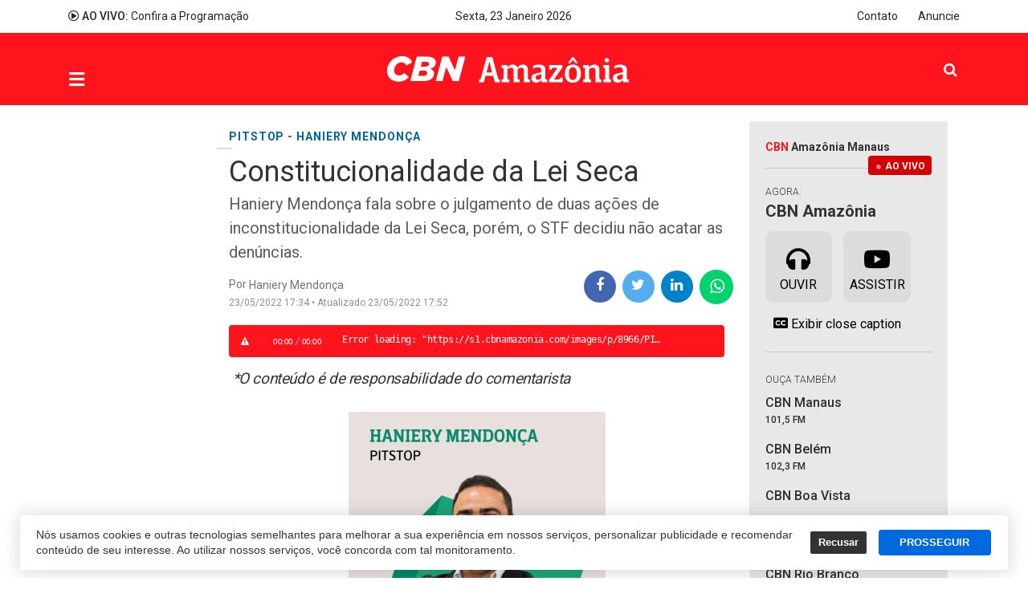

--- FILE ---
content_type: text/css
request_url: https://cbnamazonia.com/templates/t4_blank/css/template.css
body_size: 37257
content:
@charset "UTF-8";
/**
 *------------------------------------------------------------------------------
 * @package       T4 Framework - Free Template for Joomla!
 *------------------------------------------------------------------------------
 * @copyright     Copyright (C) 2004-2020 JoomlArt.com. All Rights Reserved.
 * @license       GNU General Public License version 2 or later; see LICENSE.txt
 * @authors       JoomlArt
 *------------------------------------------------------------------------------
 */
/**
 *------------------------------------------------------------------------------
 * @package       T4_Blank - Free Template for Joomla!
 *------------------------------------------------------------------------------
 * @copyright     Copyright (C) 2004-2019 JoomlArt.com. All Rights Reserved.
 * @license       GNU General Public License version 2 or later; see LICENSE.txt
 * @authors       JoomlArt
 *------------------------------------------------------------------------------
**/
*,
*::before,
*::after {
  box-sizing: border-box;
}

html {
  font-family: sans-serif;
  line-height: 1.15;
  -webkit-text-size-adjust: 100%;
  -webkit-tap-highlight-color: transparent;
}

article, aside, figcaption, figure, footer, header, hgroup, main, nav, section {
  display: block;
}

body {
  margin: 0;
  font-family: Roboto, -apple-system, BlinkMacSystemFont, "Segoe UI", Roboto, "Helvetica Neue", Arial, sans-serif, "Apple Color Emoji", "Segoe UI Emoji", "Segoe UI Symbol";
  font-size: 1rem;
  font-weight: 400;
  line-height: 1.5;
  color: #343a40;
  text-align: left;
  background-color: #fff;
}

[tabindex="-1"]:focus {
  outline: 0 !important;
}

hr {
  box-sizing: content-box;
  height: 0;
  overflow: visible;
}

h1, h2, h3, h4, h5, h6 {
  margin-top: 0;
  margin-bottom: 0.5rem;
}

p {
  margin-top: 0;
  margin-bottom: 1rem;
}

abbr[title],
abbr[data-original-title] {
  text-decoration: underline;
  text-decoration: underline dotted;
  cursor: help;
  border-bottom: 0;
  text-decoration-skip-ink: none;
}

address {
  margin-bottom: 1rem;
  font-style: normal;
  line-height: inherit;
}

ol,
ul,
dl {
  margin-top: 0;
  margin-bottom: 1rem;
}

ol ol,
ul ul,
ol ul,
ul ol {
  margin-bottom: 0;
}

dt {
  font-weight: 600;
}

dd {
  margin-bottom: .5rem;
  margin-left: 0;
}

blockquote {
  margin: 0 0 1rem;
}

b,
strong {
  font-weight: bolder;
}

small {
  font-size: 80%;
}

sub,
sup {
  position: relative;
  font-size: 75%;
  line-height: 0;
  vertical-align: baseline;
}

sub {
  bottom: -.25em;
}

sup {
  top: -.5em;
}

a {
  color: #007bff;
  text-decoration: none;
  background-color: transparent;
}

a:hover {
  color: #0056b3;
  text-decoration: underline;
}

a:not([href]):not([tabindex]) {
  color: inherit;
  text-decoration: none;
}

a:not([href]):not([tabindex]):hover, a:not([href]):not([tabindex]):focus {
  color: inherit;
  text-decoration: none;
}

a:not([href]):not([tabindex]):focus {
  outline: 0;
}

pre,
code,
kbd,
samp {
  font-family: "SFMono-Regular", Menlo, Monaco, Consolas, "Liberation Mono", "Courier New", monospace;
  font-size: 1em;
}

pre {
  margin-top: 0;
  margin-bottom: 1rem;
  overflow: auto;
}

figure {
  margin: 0 0 1rem;
}

img {
  vertical-align: middle;
  border-style: none;
}

svg {
  overflow: hidden;
  vertical-align: middle;
}

table {
  border-collapse: collapse;
}

caption {
  padding-top: 0.75rem;
  padding-bottom: 0.75rem;
  color: #6c757d;
  text-align: left;
  caption-side: bottom;
}

th {
  text-align: inherit;
}

label {
  display: inline-block;
  margin-bottom: 0.5rem;
}

button {
  border-radius: 0;
}

button:focus {
  outline: 1px dotted;
  outline: 5px auto -webkit-focus-ring-color;
}

input,
button,
select,
optgroup,
textarea {
  margin: 0;
  font-family: inherit;
  font-size: inherit;
  line-height: inherit;
}

button,
input {
  overflow: visible;
}

button,
select {
  text-transform: none;
}

select {
  word-wrap: normal;
}

button,
[type="button"],
[type="reset"],
[type="submit"] {
  -webkit-appearance: button;
}

button:not(:disabled),
[type="button"]:not(:disabled),
[type="reset"]:not(:disabled),
[type="submit"]:not(:disabled) {
  cursor: pointer;
}

button::-moz-focus-inner,
[type="button"]::-moz-focus-inner,
[type="reset"]::-moz-focus-inner,
[type="submit"]::-moz-focus-inner {
  padding: 0;
  border-style: none;
}

input[type="radio"],
input[type="checkbox"] {
  box-sizing: border-box;
  padding: 0;
}

input[type="date"],
input[type="time"],
input[type="datetime-local"],
input[type="month"] {
  -webkit-appearance: listbox;
}

textarea {
  overflow: auto;
  resize: vertical;
}

fieldset {
  min-width: 0;
  padding: 0;
  margin: 0;
  border: 0;
}

legend {
  display: block;
  width: 100%;
  max-width: 100%;
  padding: 0;
  margin-bottom: .5rem;
  font-size: 1.5rem;
  line-height: inherit;
  color: inherit;
  white-space: normal;
}

progress {
  vertical-align: baseline;
}

[type="number"]::-webkit-inner-spin-button,
[type="number"]::-webkit-outer-spin-button {
  height: auto;
}

[type="search"] {
  outline-offset: -2px;
  -webkit-appearance: none;
}

[type="search"]::-webkit-search-decoration {
  -webkit-appearance: none;
}

::-webkit-file-upload-button {
  font: inherit;
  -webkit-appearance: button;
}

output {
  display: inline-block;
}

summary {
  display: list-item;
  cursor: pointer;
}

template {
  display: none;
}

[hidden] {
  display: none !important;
}

h1, h2, h3, h4, h5, h6,
.h1, .h2, .h3, .h4, .h5, .h6 {
  margin-bottom: 0.5rem;
  font-family: inherit;
  font-weight: 500;
  line-height: 1.2;
  color: inherit;
}

h1, .h1 {
  font-size: 2.5rem;
}

h2, .h2 {
  font-size: 2rem;
}

h3, .h3 {
  font-size: 1.75rem;
}

h4, .h4 {
  font-size: 1.5rem;
}

h5, .h5 {
  font-size: 1.25rem;
}

h6, .h6 {
  font-size: 1rem;
}

.lead {
  font-size: 1.25rem;
  font-weight: 300;
}

.display-1 {
  font-size: 6rem;
  font-weight: 300;
  line-height: 1.2;
}

.display-2 {
  font-size: 5.5rem;
  font-weight: 300;
  line-height: 1.2;
}

.display-3 {
  font-size: 4.5rem;
  font-weight: 300;
  line-height: 1.2;
}

.display-4 {
  font-size: 3.5rem;
  font-weight: 300;
  line-height: 1.2;
}

hr {
  margin-top: 1rem;
  margin-bottom: 1rem;
  border: 0;
  border-top: 1px solid rgba(0, 0, 0, 0.1);
}

small,
.small {
  font-size: 0.725rem;
  font-weight: 400;
}

mark,
.mark {
  padding: 0.2em;
  background-color: #fcf8e3;
}

.list-unstyled {
  padding-left: 0;
  list-style: none;
}

.list-inline {
  padding-left: 0;
  list-style: none;
}

.list-inline-item {
  display: inline-block;
}

.list-inline-item:not(:last-child) {
  margin-right: 5px;
}

.initialism {
  font-size: 90%;
  text-transform: uppercase;
}

.blockquote {
  margin-bottom: 1rem;
  font-size: 1.25rem;
}

.blockquote-footer {
  display: block;
  font-size: 80%;
  color: #6c757d;
}

.blockquote-footer::before {
  content: "\2014\00A0";
}

.img-fluid {
  max-width: 100%;
  height: auto;
}

.img-thumbnail {
  padding: 0.25rem;
  background-color: #fff;
  border: 1px solid #ddd;
  border-radius: 0.25rem;
  max-width: 100%;
  height: auto;
}

.figure {
  display: inline-block;
}

.figure-img {
  margin-bottom: 0.5rem;
  line-height: 1;
}

.figure-caption {
  font-size: 90%;
  color: #6c757d;
}

code {
  font-size: 90%;
  color: #bd4147;
  word-break: break-word;
}

a > code {
  color: inherit;
}

kbd {
  padding: 0.2rem 0.4rem;
  font-size: 87.5%;
  color: #fff;
  background-color: #212529;
  border-radius: 0.2rem;
}

kbd kbd {
  padding: 0;
  font-size: 100%;
  font-weight: 700;
}

pre {
  display: block;
  font-size: 90%;
  color: #212529;
}

pre code {
  font-size: inherit;
  color: inherit;
  word-break: normal;
}

.pre-scrollable {
  max-height: 340px;
  overflow-y: scroll;
}

.container {
  width: 100%;
  padding-right: 15px;
  padding-left: 15px;
  margin-right: auto;
  margin-left: auto;
}

@media (min-width: 576px) {
  .container {
    max-width: 540px;
  }
}

@media (min-width: 768px) {
  .container {
    max-width: 720px;
  }
}

@media (min-width: 992px) {
  .container {
    max-width: 960px;
  }
}

@media (min-width: 1200px) {
  .container {
    max-width: 1140px;
  }
}

.container-fluid {
  width: 100%;
  padding-right: 15px;
  padding-left: 15px;
  margin-right: auto;
  margin-left: auto;
}

.row {
  display: flex;
  flex-wrap: wrap;
  margin-right: -15px;
  margin-left: -15px;
}

.no-gutters {
  margin-right: 0;
  margin-left: 0;
}

.no-gutters > .col,
.no-gutters > [class*="col-"] {
  padding-right: 0;
  padding-left: 0;
}

.col-1, .col-2, .col-3, .col-4, .col-5, .col-6, .col-7, .col-8, .col-9, .col-10, .col-11, .col-12, .col,
.col-auto, .col-sm-1, .col-sm-2, .col-sm-3, .col-sm-4, .col-sm-5, .col-sm-6, .col-sm-7, .col-sm-8, .col-sm-9, .col-sm-10, .col-sm-11, .col-sm-12, .col-sm,
.col-sm-auto, .col-md-1, .col-md-2, .col-md-3, .col-md-4, .col-md-5, .col-md-6, .col-md-7, .col-md-8, .col-md-9, .col-md-10, .col-md-11, .col-md-12, .col-md,
.col-md-auto, .col-lg-1, .col-lg-2, .col-lg-3, .col-lg-4, .col-lg-5, .col-lg-6, .col-lg-7, .col-lg-8, .col-lg-9, .col-lg-10, .col-lg-11, .col-lg-12, .col-lg,
.col-lg-auto, .col-xl-1, .col-xl-2, .col-xl-3, .col-xl-4, .col-xl-5, .col-xl-6, .col-xl-7, .col-xl-8, .col-xl-9, .col-xl-10, .col-xl-11, .col-xl-12, .col-xl,
.col-xl-auto {
  position: relative;
  width: 100%;
  padding-right: 15px;
  padding-left: 15px;
}

.col {
  flex-basis: 0;
  flex-grow: 1;
  max-width: 100%;
}

.col-auto {
  flex: 0 0 auto;
  width: auto;
  max-width: 100%;
}

.col-1 {
  flex: 0 0 8.33333%;
  max-width: 8.33333%;
}

.col-2 {
  flex: 0 0 16.66667%;
  max-width: 16.66667%;
}

.col-3 {
  flex: 0 0 25%;
  max-width: 25%;
}

.col-4 {
  flex: 0 0 33.33333%;
  max-width: 33.33333%;
}

.col-5 {
  flex: 0 0 41.66667%;
  max-width: 41.66667%;
}

.col-6 {
  flex: 0 0 50%;
  max-width: 50%;
}

.col-7 {
  flex: 0 0 58.33333%;
  max-width: 58.33333%;
}

.col-8 {
  flex: 0 0 66.66667%;
  max-width: 66.66667%;
}

.col-9 {
  flex: 0 0 75%;
  max-width: 75%;
}

.col-10 {
  flex: 0 0 83.33333%;
  max-width: 83.33333%;
}

.col-11 {
  flex: 0 0 91.66667%;
  max-width: 91.66667%;
}

.col-12 {
  flex: 0 0 100%;
  max-width: 100%;
}

.order-first {
  order: -1;
}

.order-last {
  order: 13;
}

.order-0 {
  order: 0;
}

.order-1 {
  order: 1;
}

.order-2 {
  order: 2;
}

.order-3 {
  order: 3;
}

.order-4 {
  order: 4;
}

.order-5 {
  order: 5;
}

.order-6 {
  order: 6;
}

.order-7 {
  order: 7;
}

.order-8 {
  order: 8;
}

.order-9 {
  order: 9;
}

.order-10 {
  order: 10;
}

.order-11 {
  order: 11;
}

.order-12 {
  order: 12;
}

.offset-1 {
  margin-left: 8.33333%;
}

.offset-2 {
  margin-left: 16.66667%;
}

.offset-3 {
  margin-left: 25%;
}

.offset-4 {
  margin-left: 33.33333%;
}

.offset-5 {
  margin-left: 41.66667%;
}

.offset-6 {
  margin-left: 50%;
}

.offset-7 {
  margin-left: 58.33333%;
}

.offset-8 {
  margin-left: 66.66667%;
}

.offset-9 {
  margin-left: 75%;
}

.offset-10 {
  margin-left: 83.33333%;
}

.offset-11 {
  margin-left: 91.66667%;
}

@media (min-width: 576px) {
  .col-sm {
    flex-basis: 0;
    flex-grow: 1;
    max-width: 100%;
  }
  .col-sm-auto {
    flex: 0 0 auto;
    width: auto;
    max-width: 100%;
  }
  .col-sm-1 {
    flex: 0 0 8.33333%;
    max-width: 8.33333%;
  }
  .col-sm-2 {
    flex: 0 0 16.66667%;
    max-width: 16.66667%;
  }
  .col-sm-3 {
    flex: 0 0 25%;
    max-width: 25%;
  }
  .col-sm-4 {
    flex: 0 0 33.33333%;
    max-width: 33.33333%;
  }
  .col-sm-5 {
    flex: 0 0 41.66667%;
    max-width: 41.66667%;
  }
  .col-sm-6 {
    flex: 0 0 50%;
    max-width: 50%;
  }
  .col-sm-7 {
    flex: 0 0 58.33333%;
    max-width: 58.33333%;
  }
  .col-sm-8 {
    flex: 0 0 66.66667%;
    max-width: 66.66667%;
  }
  .col-sm-9 {
    flex: 0 0 75%;
    max-width: 75%;
  }
  .col-sm-10 {
    flex: 0 0 83.33333%;
    max-width: 83.33333%;
  }
  .col-sm-11 {
    flex: 0 0 91.66667%;
    max-width: 91.66667%;
  }
  .col-sm-12 {
    flex: 0 0 100%;
    max-width: 100%;
  }
  .order-sm-first {
    order: -1;
  }
  .order-sm-last {
    order: 13;
  }
  .order-sm-0 {
    order: 0;
  }
  .order-sm-1 {
    order: 1;
  }
  .order-sm-2 {
    order: 2;
  }
  .order-sm-3 {
    order: 3;
  }
  .order-sm-4 {
    order: 4;
  }
  .order-sm-5 {
    order: 5;
  }
  .order-sm-6 {
    order: 6;
  }
  .order-sm-7 {
    order: 7;
  }
  .order-sm-8 {
    order: 8;
  }
  .order-sm-9 {
    order: 9;
  }
  .order-sm-10 {
    order: 10;
  }
  .order-sm-11 {
    order: 11;
  }
  .order-sm-12 {
    order: 12;
  }
  .offset-sm-0 {
    margin-left: 0;
  }
  .offset-sm-1 {
    margin-left: 8.33333%;
  }
  .offset-sm-2 {
    margin-left: 16.66667%;
  }
  .offset-sm-3 {
    margin-left: 25%;
  }
  .offset-sm-4 {
    margin-left: 33.33333%;
  }
  .offset-sm-5 {
    margin-left: 41.66667%;
  }
  .offset-sm-6 {
    margin-left: 50%;
  }
  .offset-sm-7 {
    margin-left: 58.33333%;
  }
  .offset-sm-8 {
    margin-left: 66.66667%;
  }
  .offset-sm-9 {
    margin-left: 75%;
  }
  .offset-sm-10 {
    margin-left: 83.33333%;
  }
  .offset-sm-11 {
    margin-left: 91.66667%;
  }
}

@media (min-width: 768px) {
  .col-md {
    flex-basis: 0;
    flex-grow: 1;
    max-width: 100%;
  }
  .col-md-auto {
    flex: 0 0 auto;
    width: auto;
    max-width: 100%;
  }
  .col-md-1 {
    flex: 0 0 8.33333%;
    max-width: 8.33333%;
  }
  .col-md-2 {
    flex: 0 0 16.66667%;
    max-width: 16.66667%;
  }
  .col-md-3 {
    flex: 0 0 25%;
    max-width: 25%;
  }
  .col-md-4 {
    flex: 0 0 33.33333%;
    max-width: 33.33333%;
  }
  .col-md-5 {
    flex: 0 0 41.66667%;
    max-width: 41.66667%;
  }
  .col-md-6 {
    flex: 0 0 50%;
    max-width: 50%;
  }
  .col-md-7 {
    flex: 0 0 58.33333%;
    max-width: 58.33333%;
  }
  .col-md-8 {
    flex: 0 0 66.66667%;
    max-width: 66.66667%;
  }
  .col-md-9 {
    flex: 0 0 75%;
    max-width: 75%;
  }
  .col-md-10 {
    flex: 0 0 83.33333%;
    max-width: 83.33333%;
  }
  .col-md-11 {
    flex: 0 0 91.66667%;
    max-width: 91.66667%;
  }
  .col-md-12 {
    flex: 0 0 100%;
    max-width: 100%;
  }
  .order-md-first {
    order: -1;
  }
  .order-md-last {
    order: 13;
  }
  .order-md-0 {
    order: 0;
  }
  .order-md-1 {
    order: 1;
  }
  .order-md-2 {
    order: 2;
  }
  .order-md-3 {
    order: 3;
  }
  .order-md-4 {
    order: 4;
  }
  .order-md-5 {
    order: 5;
  }
  .order-md-6 {
    order: 6;
  }
  .order-md-7 {
    order: 7;
  }
  .order-md-8 {
    order: 8;
  }
  .order-md-9 {
    order: 9;
  }
  .order-md-10 {
    order: 10;
  }
  .order-md-11 {
    order: 11;
  }
  .order-md-12 {
    order: 12;
  }
  .offset-md-0 {
    margin-left: 0;
  }
  .offset-md-1 {
    margin-left: 8.33333%;
  }
  .offset-md-2 {
    margin-left: 16.66667%;
  }
  .offset-md-3 {
    margin-left: 25%;
  }
  .offset-md-4 {
    margin-left: 33.33333%;
  }
  .offset-md-5 {
    margin-left: 41.66667%;
  }
  .offset-md-6 {
    margin-left: 50%;
  }
  .offset-md-7 {
    margin-left: 58.33333%;
  }
  .offset-md-8 {
    margin-left: 66.66667%;
  }
  .offset-md-9 {
    margin-left: 75%;
  }
  .offset-md-10 {
    margin-left: 83.33333%;
  }
  .offset-md-11 {
    margin-left: 91.66667%;
  }
}

@media (min-width: 992px) {
  .col-lg {
    flex-basis: 0;
    flex-grow: 1;
    max-width: 100%;
  }
  .col-lg-auto {
    flex: 0 0 auto;
    width: auto;
    max-width: 100%;
  }
  .col-lg-1 {
    flex: 0 0 8.33333%;
    max-width: 8.33333%;
  }
  .col-lg-2 {
    flex: 0 0 16.66667%;
    max-width: 16.66667%;
  }
  .col-lg-3 {
    flex: 0 0 25%;
    max-width: 25%;
  }
  .col-lg-4 {
    flex: 0 0 33.33333%;
    max-width: 33.33333%;
  }
  .col-lg-5 {
    flex: 0 0 41.66667%;
    max-width: 41.66667%;
  }
  .col-lg-6 {
    flex: 0 0 50%;
    max-width: 50%;
  }
  .col-lg-7 {
    flex: 0 0 58.33333%;
    max-width: 58.33333%;
  }
  .col-lg-8 {
    flex: 0 0 66.66667%;
    max-width: 66.66667%;
  }
  .col-lg-9 {
    flex: 0 0 75%;
    max-width: 75%;
  }
  .col-lg-10 {
    flex: 0 0 83.33333%;
    max-width: 83.33333%;
  }
  .col-lg-11 {
    flex: 0 0 91.66667%;
    max-width: 91.66667%;
  }
  .col-lg-12 {
    flex: 0 0 100%;
    max-width: 100%;
  }
  .order-lg-first {
    order: -1;
  }
  .order-lg-last {
    order: 13;
  }
  .order-lg-0 {
    order: 0;
  }
  .order-lg-1 {
    order: 1;
  }
  .order-lg-2 {
    order: 2;
  }
  .order-lg-3 {
    order: 3;
  }
  .order-lg-4 {
    order: 4;
  }
  .order-lg-5 {
    order: 5;
  }
  .order-lg-6 {
    order: 6;
  }
  .order-lg-7 {
    order: 7;
  }
  .order-lg-8 {
    order: 8;
  }
  .order-lg-9 {
    order: 9;
  }
  .order-lg-10 {
    order: 10;
  }
  .order-lg-11 {
    order: 11;
  }
  .order-lg-12 {
    order: 12;
  }
  .offset-lg-0 {
    margin-left: 0;
  }
  .offset-lg-1 {
    margin-left: 8.33333%;
  }
  .offset-lg-2 {
    margin-left: 16.66667%;
  }
  .offset-lg-3 {
    margin-left: 25%;
  }
  .offset-lg-4 {
    margin-left: 33.33333%;
  }
  .offset-lg-5 {
    margin-left: 41.66667%;
  }
  .offset-lg-6 {
    margin-left: 50%;
  }
  .offset-lg-7 {
    margin-left: 58.33333%;
  }
  .offset-lg-8 {
    margin-left: 66.66667%;
  }
  .offset-lg-9 {
    margin-left: 75%;
  }
  .offset-lg-10 {
    margin-left: 83.33333%;
  }
  .offset-lg-11 {
    margin-left: 91.66667%;
  }
}

@media (min-width: 1200px) {
  .col-xl {
    flex-basis: 0;
    flex-grow: 1;
    max-width: 100%;
  }
  .col-xl-auto {
    flex: 0 0 auto;
    width: auto;
    max-width: 100%;
  }
  .col-xl-1 {
    flex: 0 0 8.33333%;
    max-width: 8.33333%;
  }
  .col-xl-2 {
    flex: 0 0 16.66667%;
    max-width: 16.66667%;
  }
  .col-xl-3 {
    flex: 0 0 25%;
    max-width: 25%;
  }
  .col-xl-4 {
    flex: 0 0 33.33333%;
    max-width: 33.33333%;
  }
  .col-xl-5 {
    flex: 0 0 41.66667%;
    max-width: 41.66667%;
  }
  .col-xl-6 {
    flex: 0 0 50%;
    max-width: 50%;
  }
  .col-xl-7 {
    flex: 0 0 58.33333%;
    max-width: 58.33333%;
  }
  .col-xl-8 {
    flex: 0 0 66.66667%;
    max-width: 66.66667%;
  }
  .col-xl-9 {
    flex: 0 0 75%;
    max-width: 75%;
  }
  .col-xl-10 {
    flex: 0 0 83.33333%;
    max-width: 83.33333%;
  }
  .col-xl-11 {
    flex: 0 0 91.66667%;
    max-width: 91.66667%;
  }
  .col-xl-12 {
    flex: 0 0 100%;
    max-width: 100%;
  }
  .order-xl-first {
    order: -1;
  }
  .order-xl-last {
    order: 13;
  }
  .order-xl-0 {
    order: 0;
  }
  .order-xl-1 {
    order: 1;
  }
  .order-xl-2 {
    order: 2;
  }
  .order-xl-3 {
    order: 3;
  }
  .order-xl-4 {
    order: 4;
  }
  .order-xl-5 {
    order: 5;
  }
  .order-xl-6 {
    order: 6;
  }
  .order-xl-7 {
    order: 7;
  }
  .order-xl-8 {
    order: 8;
  }
  .order-xl-9 {
    order: 9;
  }
  .order-xl-10 {
    order: 10;
  }
  .order-xl-11 {
    order: 11;
  }
  .order-xl-12 {
    order: 12;
  }
  .offset-xl-0 {
    margin-left: 0;
  }
  .offset-xl-1 {
    margin-left: 8.33333%;
  }
  .offset-xl-2 {
    margin-left: 16.66667%;
  }
  .offset-xl-3 {
    margin-left: 25%;
  }
  .offset-xl-4 {
    margin-left: 33.33333%;
  }
  .offset-xl-5 {
    margin-left: 41.66667%;
  }
  .offset-xl-6 {
    margin-left: 50%;
  }
  .offset-xl-7 {
    margin-left: 58.33333%;
  }
  .offset-xl-8 {
    margin-left: 66.66667%;
  }
  .offset-xl-9 {
    margin-left: 75%;
  }
  .offset-xl-10 {
    margin-left: 83.33333%;
  }
  .offset-xl-11 {
    margin-left: 91.66667%;
  }
}

.table {
  width: 100%;
  margin-bottom: 1rem;
  color: #212529;
  background-color: transparent;
}

.table th,
.table td {
  padding: 0.75rem;
  vertical-align: top;
  border-top: 1px solid #e9ecef;
}

.table thead th {
  vertical-align: bottom;
  border-bottom: 2px solid #e9ecef;
}

.table tbody + tbody {
  border-top: 2px solid #e9ecef;
}

.table-sm th,
.table-sm td {
  padding: 0.3rem;
}

.table-bordered {
  border: 1px solid #e9ecef;
}

.table-bordered th,
.table-bordered td {
  border: 1px solid #e9ecef;
}

.table-bordered thead th,
.table-bordered thead td {
  border-bottom-width: 2px;
}

.table-borderless th,
.table-borderless td,
.table-borderless thead th,
.table-borderless tbody + tbody {
  border: 0;
}

.table-striped tbody tr:nth-of-type(odd) {
  background-color: rgba(0, 0, 0, 0.04);
}

.table-hover tbody tr:hover {
  color: #212529;
  background-color: rgba(255, 152, 0, 0.08);
}

.table-primary,
.table-primary > th,
.table-primary > td {
  background-color: #c1e2fc;
}

.table-primary th,
.table-primary td,
.table-primary thead th,
.table-primary tbody + tbody {
  border-color: #8cc8f9;
}

.table-hover .table-primary:hover {
  background-color: #a9d7fb;
}

.table-hover .table-primary:hover > td,
.table-hover .table-primary:hover > th {
  background-color: #a9d7fb;
}

.table-secondary,
.table-secondary > th,
.table-secondary > td {
  background-color: #d6d8db;
}

.table-secondary th,
.table-secondary td,
.table-secondary thead th,
.table-secondary tbody + tbody {
  border-color: #b3b7bb;
}

.table-hover .table-secondary:hover {
  background-color: #c8cbcf;
}

.table-hover .table-secondary:hover > td,
.table-hover .table-secondary:hover > th {
  background-color: #c8cbcf;
}

.table-success,
.table-success > th,
.table-success > td {
  background-color: #cde9ce;
}

.table-success th,
.table-success td,
.table-success thead th,
.table-success tbody + tbody {
  border-color: #a2d5a4;
}

.table-hover .table-success:hover {
  background-color: #bbe1bd;
}

.table-hover .table-success:hover > td,
.table-hover .table-success:hover > th {
  background-color: #bbe1bd;
}

.table-info,
.table-info > th,
.table-info > td {
  background-color: #b8ecf3;
}

.table-info th,
.table-info td,
.table-info thead th,
.table-info tbody + tbody {
  border-color: #7adce9;
}

.table-hover .table-info:hover {
  background-color: #a2e6ef;
}

.table-hover .table-info:hover > td,
.table-hover .table-info:hover > th {
  background-color: #a2e6ef;
}

.table-warning,
.table-warning > th,
.table-warning > td {
  background-color: #fef4c6;
}

.table-warning th,
.table-warning td,
.table-warning thead th,
.table-warning tbody + tbody {
  border-color: #feeb96;
}

.table-hover .table-warning:hover {
  background-color: #feefad;
}

.table-hover .table-warning:hover > td,
.table-hover .table-warning:hover > th {
  background-color: #feefad;
}

.table-danger,
.table-danger > th,
.table-danger > td {
  background-color: #fccac7;
}

.table-danger th,
.table-danger td,
.table-danger thead th,
.table-danger tbody + tbody {
  border-color: #f99d96;
}

.table-hover .table-danger:hover {
  background-color: #fbb3af;
}

.table-hover .table-danger:hover > td,
.table-hover .table-danger:hover > th {
  background-color: #fbb3af;
}

.table-light,
.table-light > th,
.table-light > td {
  background-color: #f9fafb;
}

.table-light th,
.table-light td,
.table-light thead th,
.table-light tbody + tbody {
  border-color: #f4f5f7;
}

.table-hover .table-light:hover {
  background-color: #eaedf1;
}

.table-hover .table-light:hover > td,
.table-hover .table-light:hover > th {
  background-color: #eaedf1;
}

.table-dark,
.table-dark > th,
.table-dark > td {
  background-color: #c6c8ca;
}

.table-dark th,
.table-dark td,
.table-dark thead th,
.table-dark tbody + tbody {
  border-color: #95999c;
}

.table-hover .table-dark:hover {
  background-color: #b9bbbe;
}

.table-hover .table-dark:hover > td,
.table-hover .table-dark:hover > th {
  background-color: #b9bbbe;
}

.table-white,
.table-white > th,
.table-white > td {
  background-color: white;
}

.table-white th,
.table-white td,
.table-white thead th,
.table-white tbody + tbody {
  border-color: white;
}

.table-hover .table-white:hover {
  background-color: #f2f2f2;
}

.table-hover .table-white:hover > td,
.table-hover .table-white:hover > th {
  background-color: #f2f2f2;
}

.table-black,
.table-black > th,
.table-black > td {
  background-color: #b8b8b8;
}

.table-black th,
.table-black td,
.table-black thead th,
.table-black tbody + tbody {
  border-color: #7a7a7a;
}

.table-hover .table-black:hover {
  background-color: #ababab;
}

.table-hover .table-black:hover > td,
.table-hover .table-black:hover > th {
  background-color: #ababab;
}

.table-active,
.table-active > th,
.table-active > td {
  background-color: rgba(255, 152, 0, 0.08);
}

.table-hover .table-active:hover {
  background-color: rgba(230, 137, 0, 0.08);
}

.table-hover .table-active:hover > td,
.table-hover .table-active:hover > th {
  background-color: rgba(230, 137, 0, 0.08);
}

.table .thead-dark th {
  color: #fff;
  background-color: #212529;
  border-color: #32383e;
}

.table .thead-light th {
  color: #495057;
  background-color: #e9ecef;
  border-color: #e9ecef;
}

.table-dark {
  color: #fff;
  background-color: #212529;
}

.table-dark th,
.table-dark td,
.table-dark thead th {
  border-color: #32383e;
}

.table-dark.table-bordered {
  border: 0;
}

.table-dark.table-striped tbody tr:nth-of-type(odd) {
  background-color: rgba(255, 255, 255, 0.05);
}

.table-dark.table-hover tbody tr:hover {
  color: #fff;
  background-color: rgba(255, 255, 255, 0.075);
}

@media (max-width: 575.98px) {
  .table-responsive-sm {
    display: block;
    width: 100%;
    overflow-x: auto;
    -webkit-overflow-scrolling: touch;
  }
  .table-responsive-sm > .table-bordered {
    border: 0;
  }
}

@media (max-width: 767.98px) {
  .table-responsive-md {
    display: block;
    width: 100%;
    overflow-x: auto;
    -webkit-overflow-scrolling: touch;
  }
  .table-responsive-md > .table-bordered {
    border: 0;
  }
}

@media (max-width: 991.98px) {
  .table-responsive-lg {
    display: block;
    width: 100%;
    overflow-x: auto;
    -webkit-overflow-scrolling: touch;
  }
  .table-responsive-lg > .table-bordered {
    border: 0;
  }
}

@media (max-width: 1199.98px) {
  .table-responsive-xl {
    display: block;
    width: 100%;
    overflow-x: auto;
    -webkit-overflow-scrolling: touch;
  }
  .table-responsive-xl > .table-bordered {
    border: 0;
  }
}

.table-responsive {
  display: block;
  width: 100%;
  overflow-x: auto;
  -webkit-overflow-scrolling: touch;
}

.table-responsive > .table-bordered {
  border: 0;
}

.form-control, .inputbox {
  display: block;
  width: 100%;
  height: calc(2.25rem + 2px);
  padding: 0.375rem 0.75rem;
  font-size: 1rem;
  font-weight: 400;
  line-height: 1.5;
  color: #495057;
  background-color: #fff;
  background-clip: padding-box;
  border: 1px solid #ced4da;
  border-radius: 0.25rem;
  transition: border-color 0.15s ease-in-out, box-shadow 0.15s ease-in-out;
}

@media (prefers-reduced-motion: reduce) {
  .form-control, .inputbox {
    transition: none;
  }
}

.form-control::-ms-expand, .inputbox::-ms-expand {
  background-color: transparent;
  border: 0;
}

.form-control:focus, .inputbox:focus {
  color: #495057;
  background-color: #fff;
  border-color: #9acffa;
  outline: 0;
  box-shadow: 0 0 0 0.2rem rgba(0, 123, 255, 0.25);
}

.form-control::placeholder, .inputbox::placeholder {
  color: #6c757d;
  opacity: 1;
}

.form-control:disabled, .inputbox:disabled, .form-control[readonly], [readonly].inputbox {
  background-color: #e9ecef;
  opacity: 1;
}

select.form-control:focus::-ms-value, select.inputbox:focus::-ms-value {
  color: #495057;
  background-color: #fff;
}

.form-control-file,
.form-control-range {
  display: block;
  width: 100%;
}

.col-form-label {
  padding-top: calc(0.375rem + 1px);
  padding-bottom: calc(0.375rem + 1px);
  margin-bottom: 0;
  font-size: inherit;
  line-height: 1.5;
}

.col-form-label-lg {
  padding-top: calc(0.5rem + 1px);
  padding-bottom: calc(0.5rem + 1px);
  font-size: 1.25rem;
  line-height: 1.5;
}

.col-form-label-sm {
  padding-top: calc(0.25rem + 1px);
  padding-bottom: calc(0.25rem + 1px);
  font-size: 0.875rem;
  line-height: 1.5;
}

.form-control-plaintext {
  display: block;
  width: 100%;
  padding-top: 0.375rem;
  padding-bottom: 0.375rem;
  margin-bottom: 0;
  line-height: 1.5;
  color: #212529;
  background-color: transparent;
  border: solid transparent;
  border-width: 1px 0;
}

.form-control-plaintext.form-control-sm, .form-control-plaintext.form-control-lg {
  padding-right: 0;
  padding-left: 0;
}

.form-control-sm {
  height: calc(1.5em + 0.5rem + 2px);
  padding: 0.25rem 0.5rem;
  font-size: 0.875rem;
  line-height: 1.5;
  border-radius: 0.2rem;
}

.form-control-lg {
  height: calc(1.5em + 1rem + 2px);
  padding: 0.5rem 1rem;
  font-size: 1.25rem;
  line-height: 1.5;
  border-radius: 0.3rem;
}

select.form-control[size], select[size].inputbox, select.form-control[multiple], select[multiple].inputbox {
  height: auto;
}

textarea.form-control, textarea.inputbox {
  height: auto;
}

.form-group, .control-group {
  margin-bottom: 1rem;
}

.form-text {
  display: block;
  margin-top: 0.25rem;
}

.form-row {
  display: flex;
  flex-wrap: wrap;
  margin-right: -5px;
  margin-left: -5px;
}

.form-row > .col,
.form-row > [class*="col-"] {
  padding-right: 5px;
  padding-left: 5px;
}

.form-check, .radio,
.checkbox {
  position: relative;
  display: block;
  padding-left: 1.25rem;
}

.form-check-input {
  position: absolute;
  margin-top: 0.3rem;
  margin-left: -1.25rem;
}

.form-check-input:disabled ~ .form-check-label {
  color: #6c757d;
}

.form-check-label {
  margin-bottom: 0;
}

.form-check-inline, label.radio,
label.checkbox {
  display: inline-flex;
  align-items: center;
  padding-left: 0;
  margin-right: 0.75rem;
}

.form-check-inline .form-check-input, label.radio .form-check-input,
label.checkbox .form-check-input {
  position: static;
  margin-top: 0;
  margin-right: 0.3125rem;
  margin-left: 0;
}

.valid-feedback {
  display: none;
  width: 100%;
  margin-top: 0.25rem;
  font-size: 80%;
  color: #28a745;
}

.valid-tooltip {
  position: absolute;
  top: 100%;
  z-index: 5;
  display: none;
  max-width: 100%;
  padding: 0.25rem 0.5rem;
  margin-top: .1rem;
  font-size: 0.875rem;
  line-height: 1.5;
  color: #fff;
  background-color: rgba(40, 167, 69, 0.9);
  border-radius: 0.25rem;
}

.was-validated .form-control:valid, .was-validated .inputbox:valid, .form-control.is-valid, .is-valid.inputbox {
  border-color: #28a745;
  padding-right: 2.25rem;
  background-image: url("data:image/svg+xml,%3csvg xmlns='http://www.w3.org/2000/svg' viewBox='0 0 8 8'%3e%3cpath fill='%2328a745' d='M2.3 6.73L.6 4.53c-.4-1.04.46-1.4 1.1-.8l1.1 1.4 3.4-3.8c.6-.63 1.6-.27 1.2.7l-4 4.6c-.43.5-.8.4-1.1.1z'/%3e%3c/svg%3e");
  background-repeat: no-repeat;
  background-position: center right calc(0.375em + 0.1875rem);
  background-size: calc(0.75em + 0.375rem) calc(0.75em + 0.375rem);
}

.was-validated .form-control:valid:focus, .was-validated .inputbox:valid:focus, .form-control.is-valid:focus, .is-valid.inputbox:focus {
  border-color: #28a745;
  box-shadow: 0 0 0 0.2rem rgba(40, 167, 69, 0.25);
}

.was-validated .form-control:valid ~ .valid-feedback, .was-validated .inputbox:valid ~ .valid-feedback,
.was-validated .form-control:valid ~ .valid-tooltip,
.was-validated .inputbox:valid ~ .valid-tooltip, .form-control.is-valid ~ .valid-feedback, .is-valid.inputbox ~ .valid-feedback,
.form-control.is-valid ~ .valid-tooltip, .is-valid.inputbox ~ .valid-tooltip {
  display: block;
}

.was-validated textarea.form-control:valid, .was-validated textarea.inputbox:valid, textarea.form-control.is-valid, textarea.is-valid.inputbox {
  padding-right: 2.25rem;
  background-position: top calc(0.375em + 0.1875rem) right calc(0.375em + 0.1875rem);
}

.was-validated .custom-select:valid, .custom-select.is-valid {
  border-color: #28a745;
  padding-right: calc((1em + 0.75rem) * 3 / 4 + 1.75rem);
  background: url("data:image/svg+xml,%3csvg xmlns='http://www.w3.org/2000/svg' viewBox='0 0 4 5'%3e%3cpath fill='%23343a40' d='M2 0L0 2h4zm0 5L0 3h4z'/%3e%3c/svg%3e") no-repeat right 0.75rem center/8px 10px, url("data:image/svg+xml,%3csvg xmlns='http://www.w3.org/2000/svg' viewBox='0 0 8 8'%3e%3cpath fill='%2328a745' d='M2.3 6.73L.6 4.53c-.4-1.04.46-1.4 1.1-.8l1.1 1.4 3.4-3.8c.6-.63 1.6-.27 1.2.7l-4 4.6c-.43.5-.8.4-1.1.1z'/%3e%3c/svg%3e") #fff no-repeat center right 1.75rem/"calc(0.75em + 0.375rem) calc(0.75em + 0.375rem)";
}

.was-validated .custom-select:valid:focus, .custom-select.is-valid:focus {
  border-color: #28a745;
  box-shadow: 0 0 0 0.2rem rgba(40, 167, 69, 0.25);
}

.was-validated .custom-select:valid ~ .valid-feedback,
.was-validated .custom-select:valid ~ .valid-tooltip, .custom-select.is-valid ~ .valid-feedback,
.custom-select.is-valid ~ .valid-tooltip {
  display: block;
}

.was-validated .form-control-file:valid ~ .valid-feedback,
.was-validated .form-control-file:valid ~ .valid-tooltip, .form-control-file.is-valid ~ .valid-feedback,
.form-control-file.is-valid ~ .valid-tooltip {
  display: block;
}

.was-validated .form-check-input:valid ~ .form-check-label, .form-check-input.is-valid ~ .form-check-label {
  color: #28a745;
}

.was-validated .form-check-input:valid ~ .valid-feedback,
.was-validated .form-check-input:valid ~ .valid-tooltip, .form-check-input.is-valid ~ .valid-feedback,
.form-check-input.is-valid ~ .valid-tooltip {
  display: block;
}

.was-validated .custom-control-input:valid ~ .custom-control-label, .custom-control-input.is-valid ~ .custom-control-label {
  color: #28a745;
}

.was-validated .custom-control-input:valid ~ .custom-control-label::before, .custom-control-input.is-valid ~ .custom-control-label::before {
  border-color: #28a745;
}

.was-validated .custom-control-input:valid ~ .valid-feedback,
.was-validated .custom-control-input:valid ~ .valid-tooltip, .custom-control-input.is-valid ~ .valid-feedback,
.custom-control-input.is-valid ~ .valid-tooltip {
  display: block;
}

.was-validated .custom-control-input:valid:checked ~ .custom-control-label::before, .custom-control-input.is-valid:checked ~ .custom-control-label::before {
  border-color: #34ce57;
  background-color: #34ce57;
}

.was-validated .custom-control-input:valid:focus ~ .custom-control-label::before, .custom-control-input.is-valid:focus ~ .custom-control-label::before {
  box-shadow: 0 0 0 0.2rem rgba(40, 167, 69, 0.25);
}

.was-validated .custom-control-input:valid:focus:not(:checked) ~ .custom-control-label::before, .custom-control-input.is-valid:focus:not(:checked) ~ .custom-control-label::before {
  border-color: #28a745;
}

.was-validated .custom-file-input:valid ~ .custom-file-label, .custom-file-input.is-valid ~ .custom-file-label {
  border-color: #28a745;
}

.was-validated .custom-file-input:valid ~ .valid-feedback,
.was-validated .custom-file-input:valid ~ .valid-tooltip, .custom-file-input.is-valid ~ .valid-feedback,
.custom-file-input.is-valid ~ .valid-tooltip {
  display: block;
}

.was-validated .custom-file-input:valid:focus ~ .custom-file-label, .custom-file-input.is-valid:focus ~ .custom-file-label {
  border-color: #28a745;
  box-shadow: 0 0 0 0.2rem rgba(40, 167, 69, 0.25);
}

.invalid-feedback {
  display: none;
  width: 100%;
  margin-top: 0.25rem;
  font-size: 80%;
  color: #dc3545;
}

.invalid-tooltip {
  position: absolute;
  top: 100%;
  z-index: 5;
  display: none;
  max-width: 100%;
  padding: 0.25rem 0.5rem;
  margin-top: .1rem;
  font-size: 0.875rem;
  line-height: 1.5;
  color: #fff;
  background-color: rgba(220, 53, 69, 0.9);
  border-radius: 0.25rem;
}

.was-validated .form-control:invalid, .was-validated .inputbox:invalid, .form-control.is-invalid, .is-invalid.inputbox {
  border-color: #dc3545;
  padding-right: 2.25rem;
  background-image: url("data:image/svg+xml,%3csvg xmlns='http://www.w3.org/2000/svg' fill='%23dc3545' viewBox='-2 -2 7 7'%3e%3cpath stroke='%23dc3545' d='M0 0l3 3m0-3L0 3'/%3e%3ccircle r='.5'/%3e%3ccircle cx='3' r='.5'/%3e%3ccircle cy='3' r='.5'/%3e%3ccircle cx='3' cy='3' r='.5'/%3e%3c/svg%3E");
  background-repeat: no-repeat;
  background-position: center right calc(0.375em + 0.1875rem);
  background-size: calc(0.75em + 0.375rem) calc(0.75em + 0.375rem);
}

.was-validated .form-control:invalid:focus, .was-validated .inputbox:invalid:focus, .form-control.is-invalid:focus, .is-invalid.inputbox:focus {
  border-color: #dc3545;
  box-shadow: 0 0 0 0.2rem rgba(220, 53, 69, 0.25);
}

.was-validated .form-control:invalid ~ .invalid-feedback, .was-validated .inputbox:invalid ~ .invalid-feedback,
.was-validated .form-control:invalid ~ .invalid-tooltip,
.was-validated .inputbox:invalid ~ .invalid-tooltip, .form-control.is-invalid ~ .invalid-feedback, .is-invalid.inputbox ~ .invalid-feedback,
.form-control.is-invalid ~ .invalid-tooltip, .is-invalid.inputbox ~ .invalid-tooltip {
  display: block;
}

.was-validated textarea.form-control:invalid, .was-validated textarea.inputbox:invalid, textarea.form-control.is-invalid, textarea.is-invalid.inputbox {
  padding-right: 2.25rem;
  background-position: top calc(0.375em + 0.1875rem) right calc(0.375em + 0.1875rem);
}

.was-validated .custom-select:invalid, .custom-select.is-invalid {
  border-color: #dc3545;
  padding-right: calc((1em + 0.75rem) * 3 / 4 + 1.75rem);
  background: url("data:image/svg+xml,%3csvg xmlns='http://www.w3.org/2000/svg' viewBox='0 0 4 5'%3e%3cpath fill='%23343a40' d='M2 0L0 2h4zm0 5L0 3h4z'/%3e%3c/svg%3e") no-repeat right 0.75rem center/8px 10px, url("data:image/svg+xml,%3csvg xmlns='http://www.w3.org/2000/svg' fill='%23dc3545' viewBox='-2 -2 7 7'%3e%3cpath stroke='%23dc3545' d='M0 0l3 3m0-3L0 3'/%3e%3ccircle r='.5'/%3e%3ccircle cx='3' r='.5'/%3e%3ccircle cy='3' r='.5'/%3e%3ccircle cx='3' cy='3' r='.5'/%3e%3c/svg%3E") #fff no-repeat center right 1.75rem/"calc(0.75em + 0.375rem) calc(0.75em + 0.375rem)";
}

.was-validated .custom-select:invalid:focus, .custom-select.is-invalid:focus {
  border-color: #dc3545;
  box-shadow: 0 0 0 0.2rem rgba(220, 53, 69, 0.25);
}

.was-validated .custom-select:invalid ~ .invalid-feedback,
.was-validated .custom-select:invalid ~ .invalid-tooltip, .custom-select.is-invalid ~ .invalid-feedback,
.custom-select.is-invalid ~ .invalid-tooltip {
  display: block;
}

.was-validated .form-control-file:invalid ~ .invalid-feedback,
.was-validated .form-control-file:invalid ~ .invalid-tooltip, .form-control-file.is-invalid ~ .invalid-feedback,
.form-control-file.is-invalid ~ .invalid-tooltip {
  display: block;
}

.was-validated .form-check-input:invalid ~ .form-check-label, .form-check-input.is-invalid ~ .form-check-label {
  color: #dc3545;
}

.was-validated .form-check-input:invalid ~ .invalid-feedback,
.was-validated .form-check-input:invalid ~ .invalid-tooltip, .form-check-input.is-invalid ~ .invalid-feedback,
.form-check-input.is-invalid ~ .invalid-tooltip {
  display: block;
}

.was-validated .custom-control-input:invalid ~ .custom-control-label, .custom-control-input.is-invalid ~ .custom-control-label {
  color: #dc3545;
}

.was-validated .custom-control-input:invalid ~ .custom-control-label::before, .custom-control-input.is-invalid ~ .custom-control-label::before {
  border-color: #dc3545;
}

.was-validated .custom-control-input:invalid ~ .invalid-feedback,
.was-validated .custom-control-input:invalid ~ .invalid-tooltip, .custom-control-input.is-invalid ~ .invalid-feedback,
.custom-control-input.is-invalid ~ .invalid-tooltip {
  display: block;
}

.was-validated .custom-control-input:invalid:checked ~ .custom-control-label::before, .custom-control-input.is-invalid:checked ~ .custom-control-label::before {
  border-color: #e4606d;
  background-color: #e4606d;
}

.was-validated .custom-control-input:invalid:focus ~ .custom-control-label::before, .custom-control-input.is-invalid:focus ~ .custom-control-label::before {
  box-shadow: 0 0 0 0.2rem rgba(220, 53, 69, 0.25);
}

.was-validated .custom-control-input:invalid:focus:not(:checked) ~ .custom-control-label::before, .custom-control-input.is-invalid:focus:not(:checked) ~ .custom-control-label::before {
  border-color: #dc3545;
}

.was-validated .custom-file-input:invalid ~ .custom-file-label, .custom-file-input.is-invalid ~ .custom-file-label {
  border-color: #dc3545;
}

.was-validated .custom-file-input:invalid ~ .invalid-feedback,
.was-validated .custom-file-input:invalid ~ .invalid-tooltip, .custom-file-input.is-invalid ~ .invalid-feedback,
.custom-file-input.is-invalid ~ .invalid-tooltip {
  display: block;
}

.was-validated .custom-file-input:invalid:focus ~ .custom-file-label, .custom-file-input.is-invalid:focus ~ .custom-file-label {
  border-color: #dc3545;
  box-shadow: 0 0 0 0.2rem rgba(220, 53, 69, 0.25);
}

.form-inline {
  display: flex;
  flex-flow: row wrap;
  align-items: center;
}

.form-inline .form-check, .form-inline .radio, .form-inline
.checkbox {
  width: 100%;
}

@media (min-width: 576px) {
  .form-inline label {
    display: flex;
    align-items: center;
    justify-content: center;
    margin-bottom: 0;
  }
  .form-inline .form-group, .form-inline .control-group {
    display: flex;
    flex: 0 0 auto;
    flex-flow: row wrap;
    align-items: center;
    margin-bottom: 0;
  }
  .form-inline .form-control, .form-inline .inputbox {
    display: inline-block;
    width: auto;
    vertical-align: middle;
  }
  .form-inline .form-control-plaintext {
    display: inline-block;
  }
  .form-inline .input-group,
  .form-inline .custom-select {
    width: auto;
  }
  .form-inline .form-check, .form-inline .radio, .form-inline
  .checkbox {
    display: flex;
    align-items: center;
    justify-content: center;
    width: auto;
    padding-left: 0;
  }
  .form-inline .form-check-input {
    position: relative;
    flex-shrink: 0;
    margin-top: 0;
    margin-right: 0.25rem;
    margin-left: 0;
  }
  .form-inline .custom-control {
    align-items: center;
    justify-content: center;
  }
  .form-inline .custom-control-label {
    margin-bottom: 0;
  }
}

.btn {
  display: inline-block;
  font-weight: 400;
  color: #343a40;
  text-align: center;
  vertical-align: middle;
  user-select: none;
  background-color: transparent;
  border: 1px solid transparent;
  padding: 0.375rem 0.75rem;
  font-size: 1rem;
  line-height: 1.5;
  border-radius: 0.25rem;
  transition: background-color 0.15s ease-in-out, border-color 0.15s ease-in-out, box-shadow 0.15s ease-in-out;
}

@media (prefers-reduced-motion: reduce) {
  .btn {
    transition: none;
  }
}

.btn:hover {
  color: #343a40;
  text-decoration: none;
}

.btn:focus, .btn.focus {
  outline: 0;
  box-shadow: 0 0 0 0.2rem rgba(0, 123, 255, 0.25);
}

.btn.disabled, .btn:disabled {
  opacity: 0.65;
}

a.btn.disabled,
fieldset:disabled a.btn {
  pointer-events: none;
}

.btn-primary, .search .btn-toolbar .btn {
  color: #fff;
  background-color: #2196F3;
  border-color: #2196F3;
}

.btn-primary:hover, .search .btn-toolbar .btn:hover {
  color: #fff;
  background-color: #0c83e2;
  border-color: #0c7cd5;
}

.btn-primary:focus, .search .btn-toolbar .btn:focus, .btn-primary.focus, .search .btn-toolbar .focus.btn {
  box-shadow: 0 0 0 0.2rem rgba(66, 166, 245, 0.5);
}

.btn-primary.disabled, .search .btn-toolbar .disabled.btn, .btn-primary:disabled, .search .btn-toolbar .btn:disabled {
  color: #fff;
  background-color: #2196F3;
  border-color: #2196F3;
}

.btn-primary:not(:disabled):not(.disabled):active, .search .btn-toolbar .btn:not(:disabled):not(.disabled):active, .btn-primary:not(:disabled):not(.disabled).active, .search .btn-toolbar .btn:not(:disabled):not(.disabled).active,
.show > .btn-primary.dropdown-toggle, .search .btn-toolbar
.show > .dropdown-toggle.btn {
  color: #fff;
  background-color: #0c7cd5;
  border-color: #0b75c9;
}

.btn-primary:not(:disabled):not(.disabled):active:focus, .search .btn-toolbar .btn:not(:disabled):not(.disabled):active:focus, .btn-primary:not(:disabled):not(.disabled).active:focus, .search .btn-toolbar .btn:not(:disabled):not(.disabled).active:focus,
.show > .btn-primary.dropdown-toggle:focus, .search .btn-toolbar
.show > .dropdown-toggle.btn:focus {
  box-shadow: 0 0 0 0.2rem rgba(66, 166, 245, 0.5);
}

.btn-secondary, .tag-category .filters .btn-group .btn, .js-stools-container-bar .btn {
  color: #fff;
  background-color: #6c757d;
  border-color: #6c757d;
}

.btn-secondary:hover, .tag-category .filters .btn-group .btn:hover, .js-stools-container-bar .btn:hover {
  color: #fff;
  background-color: #5a6268;
  border-color: #545b62;
}

.btn-secondary:focus, .tag-category .filters .btn-group .btn:focus, .js-stools-container-bar .btn:focus, .btn-secondary.focus, .tag-category .filters .btn-group .focus.btn, .js-stools-container-bar .focus.btn {
  box-shadow: 0 0 0 0.2rem rgba(130, 138, 145, 0.5);
}

.btn-secondary.disabled, .tag-category .filters .btn-group .disabled.btn, .js-stools-container-bar .disabled.btn, .btn-secondary:disabled, .tag-category .filters .btn-group .btn:disabled, .js-stools-container-bar .btn:disabled {
  color: #fff;
  background-color: #6c757d;
  border-color: #6c757d;
}

.btn-secondary:not(:disabled):not(.disabled):active, .tag-category .filters .btn-group .btn:not(:disabled):not(.disabled):active, .js-stools-container-bar .btn:not(:disabled):not(.disabled):active, .btn-secondary:not(:disabled):not(.disabled).active, .tag-category .filters .btn-group .btn:not(:disabled):not(.disabled).active, .js-stools-container-bar .btn:not(:disabled):not(.disabled).active,
.show > .btn-secondary.dropdown-toggle, .tag-category .filters .btn-group
.show > .dropdown-toggle.btn, .js-stools-container-bar
.show > .dropdown-toggle.btn {
  color: #fff;
  background-color: #545b62;
  border-color: #4e555b;
}

.btn-secondary:not(:disabled):not(.disabled):active:focus, .tag-category .filters .btn-group .btn:not(:disabled):not(.disabled):active:focus, .js-stools-container-bar .btn:not(:disabled):not(.disabled):active:focus, .btn-secondary:not(:disabled):not(.disabled).active:focus, .tag-category .filters .btn-group .btn:not(:disabled):not(.disabled).active:focus, .js-stools-container-bar .btn:not(:disabled):not(.disabled).active:focus,
.show > .btn-secondary.dropdown-toggle:focus, .tag-category .filters .btn-group
.show > .dropdown-toggle.btn:focus, .js-stools-container-bar
.show > .dropdown-toggle.btn:focus {
  box-shadow: 0 0 0 0.2rem rgba(130, 138, 145, 0.5);
}

.btn-success {
  color: #fff;
  background-color: #4CAF50;
  border-color: #4CAF50;
}

.btn-success:hover {
  color: #fff;
  background-color: #409444;
  border-color: #3d8b40;
}

.btn-success:focus, .btn-success.focus {
  box-shadow: 0 0 0 0.2rem rgba(103, 187, 106, 0.5);
}

.btn-success.disabled, .btn-success:disabled {
  color: #fff;
  background-color: #4CAF50;
  border-color: #4CAF50;
}

.btn-success:not(:disabled):not(.disabled):active, .btn-success:not(:disabled):not(.disabled).active,
.show > .btn-success.dropdown-toggle {
  color: #fff;
  background-color: #3d8b40;
  border-color: #39833c;
}

.btn-success:not(:disabled):not(.disabled):active:focus, .btn-success:not(:disabled):not(.disabled).active:focus,
.show > .btn-success.dropdown-toggle:focus {
  box-shadow: 0 0 0 0.2rem rgba(103, 187, 106, 0.5);
}

.btn-info {
  color: #fff;
  background-color: #00BCD4;
  border-color: #00BCD4;
}

.btn-info:hover {
  color: #fff;
  background-color: #009aae;
  border-color: #008fa1;
}

.btn-info:focus, .btn-info.focus {
  box-shadow: 0 0 0 0.2rem rgba(38, 198, 218, 0.5);
}

.btn-info.disabled, .btn-info:disabled {
  color: #fff;
  background-color: #00BCD4;
  border-color: #00BCD4;
}

.btn-info:not(:disabled):not(.disabled):active, .btn-info:not(:disabled):not(.disabled).active,
.show > .btn-info.dropdown-toggle {
  color: #fff;
  background-color: #008fa1;
  border-color: #008394;
}

.btn-info:not(:disabled):not(.disabled):active:focus, .btn-info:not(:disabled):not(.disabled).active:focus,
.show > .btn-info.dropdown-toggle:focus {
  box-shadow: 0 0 0 0.2rem rgba(38, 198, 218, 0.5);
}

.btn-warning {
  color: #212529;
  background-color: #FDD835;
  border-color: #FDD835;
}

.btn-warning:hover {
  color: #212529;
  background-color: #fdd10f;
  border-color: #fdce03;
}

.btn-warning:focus, .btn-warning.focus {
  box-shadow: 0 0 0 0.2rem rgba(220, 189, 51, 0.5);
}

.btn-warning.disabled, .btn-warning:disabled {
  color: #212529;
  background-color: #FDD835;
  border-color: #FDD835;
}

.btn-warning:not(:disabled):not(.disabled):active, .btn-warning:not(:disabled):not(.disabled).active,
.show > .btn-warning.dropdown-toggle {
  color: #212529;
  background-color: #fdce03;
  border-color: #f0c402;
}

.btn-warning:not(:disabled):not(.disabled):active:focus, .btn-warning:not(:disabled):not(.disabled).active:focus,
.show > .btn-warning.dropdown-toggle:focus {
  box-shadow: 0 0 0 0.2rem rgba(220, 189, 51, 0.5);
}

.btn-danger {
  color: #fff;
  background-color: #F44336;
  border-color: #F44336;
}

.btn-danger:hover {
  color: #fff;
  background-color: #f22112;
  border-color: #ea1c0d;
}

.btn-danger:focus, .btn-danger.focus {
  box-shadow: 0 0 0 0.2rem rgba(246, 95, 84, 0.5);
}

.btn-danger.disabled, .btn-danger:disabled {
  color: #fff;
  background-color: #F44336;
  border-color: #F44336;
}

.btn-danger:not(:disabled):not(.disabled):active, .btn-danger:not(:disabled):not(.disabled).active,
.show > .btn-danger.dropdown-toggle {
  color: #fff;
  background-color: #ea1c0d;
  border-color: #de1b0c;
}

.btn-danger:not(:disabled):not(.disabled):active:focus, .btn-danger:not(:disabled):not(.disabled).active:focus,
.show > .btn-danger.dropdown-toggle:focus {
  box-shadow: 0 0 0 0.2rem rgba(246, 95, 84, 0.5);
}

.btn-light {
  color: #212529;
  background-color: #e9ecef;
  border-color: #e9ecef;
}

.btn-light:hover {
  color: #212529;
  background-color: #d3d9df;
  border-color: #cbd3da;
}

.btn-light:focus, .btn-light.focus {
  box-shadow: 0 0 0 0.2rem rgba(203, 206, 209, 0.5);
}

.btn-light.disabled, .btn-light:disabled {
  color: #212529;
  background-color: #e9ecef;
  border-color: #e9ecef;
}

.btn-light:not(:disabled):not(.disabled):active, .btn-light:not(:disabled):not(.disabled).active,
.show > .btn-light.dropdown-toggle {
  color: #212529;
  background-color: #cbd3da;
  border-color: #c4ccd4;
}

.btn-light:not(:disabled):not(.disabled):active:focus, .btn-light:not(:disabled):not(.disabled).active:focus,
.show > .btn-light.dropdown-toggle:focus {
  box-shadow: 0 0 0 0.2rem rgba(203, 206, 209, 0.5);
}

.btn-dark {
  color: #fff;
  background-color: #343a40;
  border-color: #343a40;
}

.btn-dark:hover {
  color: #fff;
  background-color: #23272b;
  border-color: #1d2124;
}

.btn-dark:focus, .btn-dark.focus {
  box-shadow: 0 0 0 0.2rem rgba(82, 88, 93, 0.5);
}

.btn-dark.disabled, .btn-dark:disabled {
  color: #fff;
  background-color: #343a40;
  border-color: #343a40;
}

.btn-dark:not(:disabled):not(.disabled):active, .btn-dark:not(:disabled):not(.disabled).active,
.show > .btn-dark.dropdown-toggle {
  color: #fff;
  background-color: #1d2124;
  border-color: #171a1d;
}

.btn-dark:not(:disabled):not(.disabled):active:focus, .btn-dark:not(:disabled):not(.disabled).active:focus,
.show > .btn-dark.dropdown-toggle:focus {
  box-shadow: 0 0 0 0.2rem rgba(82, 88, 93, 0.5);
}

.btn-white {
  color: #212529;
  background-color: #fff;
  border-color: #fff;
}

.btn-white:hover {
  color: #212529;
  background-color: #ececec;
  border-color: #e6e6e6;
}

.btn-white:focus, .btn-white.focus {
  box-shadow: 0 0 0 0.2rem rgba(222, 222, 223, 0.5);
}

.btn-white.disabled, .btn-white:disabled {
  color: #212529;
  background-color: #fff;
  border-color: #fff;
}

.btn-white:not(:disabled):not(.disabled):active, .btn-white:not(:disabled):not(.disabled).active,
.show > .btn-white.dropdown-toggle {
  color: #212529;
  background-color: #e6e6e6;
  border-color: #dfdfdf;
}

.btn-white:not(:disabled):not(.disabled):active:focus, .btn-white:not(:disabled):not(.disabled).active:focus,
.show > .btn-white.dropdown-toggle:focus {
  box-shadow: 0 0 0 0.2rem rgba(222, 222, 223, 0.5);
}

.btn-black {
  color: #fff;
  background-color: #000;
  border-color: #000;
}

.btn-black:hover {
  color: #fff;
  background-color: black;
  border-color: black;
}

.btn-black:focus, .btn-black.focus {
  box-shadow: 0 0 0 0.2rem rgba(38, 38, 38, 0.5);
}

.btn-black.disabled, .btn-black:disabled {
  color: #fff;
  background-color: #000;
  border-color: #000;
}

.btn-black:not(:disabled):not(.disabled):active, .btn-black:not(:disabled):not(.disabled).active,
.show > .btn-black.dropdown-toggle {
  color: #fff;
  background-color: black;
  border-color: black;
}

.btn-black:not(:disabled):not(.disabled):active:focus, .btn-black:not(:disabled):not(.disabled).active:focus,
.show > .btn-black.dropdown-toggle:focus {
  box-shadow: 0 0 0 0.2rem rgba(38, 38, 38, 0.5);
}

.btn-outline-primary {
  color: #2196F3;
  border-color: #2196F3;
}

.btn-outline-primary:hover {
  color: #fff;
  background-color: #2196F3;
  border-color: #2196F3;
}

.btn-outline-primary:focus, .btn-outline-primary.focus {
  box-shadow: 0 0 0 0.2rem rgba(33, 150, 243, 0.5);
}

.btn-outline-primary.disabled, .btn-outline-primary:disabled {
  color: #2196F3;
  background-color: transparent;
}

.btn-outline-primary:not(:disabled):not(.disabled):active, .btn-outline-primary:not(:disabled):not(.disabled).active,
.show > .btn-outline-primary.dropdown-toggle {
  color: #fff;
  background-color: #2196F3;
  border-color: #2196F3;
}

.btn-outline-primary:not(:disabled):not(.disabled):active:focus, .btn-outline-primary:not(:disabled):not(.disabled).active:focus,
.show > .btn-outline-primary.dropdown-toggle:focus {
  box-shadow: 0 0 0 0.2rem rgba(33, 150, 243, 0.5);
}

.btn-outline-secondary {
  color: #6c757d;
  border-color: #6c757d;
}

.btn-outline-secondary:hover {
  color: #fff;
  background-color: #6c757d;
  border-color: #6c757d;
}

.btn-outline-secondary:focus, .btn-outline-secondary.focus {
  box-shadow: 0 0 0 0.2rem rgba(108, 117, 125, 0.5);
}

.btn-outline-secondary.disabled, .btn-outline-secondary:disabled {
  color: #6c757d;
  background-color: transparent;
}

.btn-outline-secondary:not(:disabled):not(.disabled):active, .btn-outline-secondary:not(:disabled):not(.disabled).active,
.show > .btn-outline-secondary.dropdown-toggle {
  color: #fff;
  background-color: #6c757d;
  border-color: #6c757d;
}

.btn-outline-secondary:not(:disabled):not(.disabled):active:focus, .btn-outline-secondary:not(:disabled):not(.disabled).active:focus,
.show > .btn-outline-secondary.dropdown-toggle:focus {
  box-shadow: 0 0 0 0.2rem rgba(108, 117, 125, 0.5);
}

.btn-outline-success {
  color: #4CAF50;
  border-color: #4CAF50;
}

.btn-outline-success:hover {
  color: #fff;
  background-color: #4CAF50;
  border-color: #4CAF50;
}

.btn-outline-success:focus, .btn-outline-success.focus {
  box-shadow: 0 0 0 0.2rem rgba(76, 175, 80, 0.5);
}

.btn-outline-success.disabled, .btn-outline-success:disabled {
  color: #4CAF50;
  background-color: transparent;
}

.btn-outline-success:not(:disabled):not(.disabled):active, .btn-outline-success:not(:disabled):not(.disabled).active,
.show > .btn-outline-success.dropdown-toggle {
  color: #fff;
  background-color: #4CAF50;
  border-color: #4CAF50;
}

.btn-outline-success:not(:disabled):not(.disabled):active:focus, .btn-outline-success:not(:disabled):not(.disabled).active:focus,
.show > .btn-outline-success.dropdown-toggle:focus {
  box-shadow: 0 0 0 0.2rem rgba(76, 175, 80, 0.5);
}

.btn-outline-info {
  color: #00BCD4;
  border-color: #00BCD4;
}

.btn-outline-info:hover {
  color: #fff;
  background-color: #00BCD4;
  border-color: #00BCD4;
}

.btn-outline-info:focus, .btn-outline-info.focus {
  box-shadow: 0 0 0 0.2rem rgba(0, 188, 212, 0.5);
}

.btn-outline-info.disabled, .btn-outline-info:disabled {
  color: #00BCD4;
  background-color: transparent;
}

.btn-outline-info:not(:disabled):not(.disabled):active, .btn-outline-info:not(:disabled):not(.disabled).active,
.show > .btn-outline-info.dropdown-toggle {
  color: #fff;
  background-color: #00BCD4;
  border-color: #00BCD4;
}

.btn-outline-info:not(:disabled):not(.disabled):active:focus, .btn-outline-info:not(:disabled):not(.disabled).active:focus,
.show > .btn-outline-info.dropdown-toggle:focus {
  box-shadow: 0 0 0 0.2rem rgba(0, 188, 212, 0.5);
}

.btn-outline-warning {
  color: #FDD835;
  border-color: #FDD835;
}

.btn-outline-warning:hover {
  color: #212529;
  background-color: #FDD835;
  border-color: #FDD835;
}

.btn-outline-warning:focus, .btn-outline-warning.focus {
  box-shadow: 0 0 0 0.2rem rgba(253, 216, 53, 0.5);
}

.btn-outline-warning.disabled, .btn-outline-warning:disabled {
  color: #FDD835;
  background-color: transparent;
}

.btn-outline-warning:not(:disabled):not(.disabled):active, .btn-outline-warning:not(:disabled):not(.disabled).active,
.show > .btn-outline-warning.dropdown-toggle {
  color: #212529;
  background-color: #FDD835;
  border-color: #FDD835;
}

.btn-outline-warning:not(:disabled):not(.disabled):active:focus, .btn-outline-warning:not(:disabled):not(.disabled).active:focus,
.show > .btn-outline-warning.dropdown-toggle:focus {
  box-shadow: 0 0 0 0.2rem rgba(253, 216, 53, 0.5);
}

.btn-outline-danger {
  color: #F44336;
  border-color: #F44336;
}

.btn-outline-danger:hover {
  color: #fff;
  background-color: #F44336;
  border-color: #F44336;
}

.btn-outline-danger:focus, .btn-outline-danger.focus {
  box-shadow: 0 0 0 0.2rem rgba(244, 67, 54, 0.5);
}

.btn-outline-danger.disabled, .btn-outline-danger:disabled {
  color: #F44336;
  background-color: transparent;
}

.btn-outline-danger:not(:disabled):not(.disabled):active, .btn-outline-danger:not(:disabled):not(.disabled).active,
.show > .btn-outline-danger.dropdown-toggle {
  color: #fff;
  background-color: #F44336;
  border-color: #F44336;
}

.btn-outline-danger:not(:disabled):not(.disabled):active:focus, .btn-outline-danger:not(:disabled):not(.disabled).active:focus,
.show > .btn-outline-danger.dropdown-toggle:focus {
  box-shadow: 0 0 0 0.2rem rgba(244, 67, 54, 0.5);
}

.btn-outline-light {
  color: #e9ecef;
  border-color: #e9ecef;
}

.btn-outline-light:hover {
  color: #212529;
  background-color: #e9ecef;
  border-color: #e9ecef;
}

.btn-outline-light:focus, .btn-outline-light.focus {
  box-shadow: 0 0 0 0.2rem rgba(233, 236, 239, 0.5);
}

.btn-outline-light.disabled, .btn-outline-light:disabled {
  color: #e9ecef;
  background-color: transparent;
}

.btn-outline-light:not(:disabled):not(.disabled):active, .btn-outline-light:not(:disabled):not(.disabled).active,
.show > .btn-outline-light.dropdown-toggle {
  color: #212529;
  background-color: #e9ecef;
  border-color: #e9ecef;
}

.btn-outline-light:not(:disabled):not(.disabled):active:focus, .btn-outline-light:not(:disabled):not(.disabled).active:focus,
.show > .btn-outline-light.dropdown-toggle:focus {
  box-shadow: 0 0 0 0.2rem rgba(233, 236, 239, 0.5);
}

.btn-outline-dark {
  color: #343a40;
  border-color: #343a40;
}

.btn-outline-dark:hover {
  color: #fff;
  background-color: #343a40;
  border-color: #343a40;
}

.btn-outline-dark:focus, .btn-outline-dark.focus {
  box-shadow: 0 0 0 0.2rem rgba(52, 58, 64, 0.5);
}

.btn-outline-dark.disabled, .btn-outline-dark:disabled {
  color: #343a40;
  background-color: transparent;
}

.btn-outline-dark:not(:disabled):not(.disabled):active, .btn-outline-dark:not(:disabled):not(.disabled).active,
.show > .btn-outline-dark.dropdown-toggle {
  color: #fff;
  background-color: #343a40;
  border-color: #343a40;
}

.btn-outline-dark:not(:disabled):not(.disabled):active:focus, .btn-outline-dark:not(:disabled):not(.disabled).active:focus,
.show > .btn-outline-dark.dropdown-toggle:focus {
  box-shadow: 0 0 0 0.2rem rgba(52, 58, 64, 0.5);
}

.btn-outline-white {
  color: #fff;
  border-color: #fff;
}

.btn-outline-white:hover {
  color: #212529;
  background-color: #fff;
  border-color: #fff;
}

.btn-outline-white:focus, .btn-outline-white.focus {
  box-shadow: 0 0 0 0.2rem rgba(255, 255, 255, 0.5);
}

.btn-outline-white.disabled, .btn-outline-white:disabled {
  color: #fff;
  background-color: transparent;
}

.btn-outline-white:not(:disabled):not(.disabled):active, .btn-outline-white:not(:disabled):not(.disabled).active,
.show > .btn-outline-white.dropdown-toggle {
  color: #212529;
  background-color: #fff;
  border-color: #fff;
}

.btn-outline-white:not(:disabled):not(.disabled):active:focus, .btn-outline-white:not(:disabled):not(.disabled).active:focus,
.show > .btn-outline-white.dropdown-toggle:focus {
  box-shadow: 0 0 0 0.2rem rgba(255, 255, 255, 0.5);
}

.btn-outline-black {
  color: #000;
  border-color: #000;
}

.btn-outline-black:hover {
  color: #fff;
  background-color: #000;
  border-color: #000;
}

.btn-outline-black:focus, .btn-outline-black.focus {
  box-shadow: 0 0 0 0.2rem rgba(0, 0, 0, 0.5);
}

.btn-outline-black.disabled, .btn-outline-black:disabled {
  color: #000;
  background-color: transparent;
}

.btn-outline-black:not(:disabled):not(.disabled):active, .btn-outline-black:not(:disabled):not(.disabled).active,
.show > .btn-outline-black.dropdown-toggle {
  color: #fff;
  background-color: #000;
  border-color: #000;
}

.btn-outline-black:not(:disabled):not(.disabled):active:focus, .btn-outline-black:not(:disabled):not(.disabled).active:focus,
.show > .btn-outline-black.dropdown-toggle:focus {
  box-shadow: 0 0 0 0.2rem rgba(0, 0, 0, 0.5);
}

.btn-link {
  font-weight: 400;
  color: #007bff;
  text-decoration: none;
}

.btn-link:hover {
  color: #0056b3;
  text-decoration: underline;
}

.btn-link:focus, .btn-link.focus {
  text-decoration: underline;
  box-shadow: none;
}

.btn-link:disabled, .btn-link.disabled {
  color: #6c757d;
  pointer-events: none;
}

.btn-lg, .btn-group-lg > .btn {
  padding: 0.5rem 1rem;
  font-size: 1.25rem;
  line-height: 1.5;
  border-radius: 0.3rem;
}

.btn-sm, .btn-group-sm > .btn, .icons .btn {
  padding: 0.25rem 0.5rem;
  font-size: 0.875rem;
  line-height: 1.5;
  border-radius: 0.2rem;
}

.btn-block {
  display: block;
  width: 100%;
}

.btn-block + .btn-block {
  margin-top: 0.5rem;
}

input[type="submit"].btn-block,
input[type="reset"].btn-block,
input[type="button"].btn-block {
  width: 100%;
}

.fade {
  transition: opacity 0.15s linear;
}

@media (prefers-reduced-motion: reduce) {
  .fade {
    transition: none;
  }
}

.fade:not(.show) {
  opacity: 0;
}

.collapse:not(.show) {
  display: none;
}

.collapsing {
  position: relative;
  height: 0;
  overflow: hidden;
  transition: height 0.35s ease;
}

@media (prefers-reduced-motion: reduce) {
  .collapsing {
    transition: none;
  }
}

.dropup,
.dropright,
.dropdown,
.dropleft {
  position: relative;
}

.dropdown-toggle {
  white-space: nowrap;
}

.dropdown-toggle::after {
  display: inline-block;
  margin-left: 0.255em;
  vertical-align: 0.255em;
  content: "";
  border-top: 0.3em solid;
  border-right: 0.3em solid transparent;
  border-bottom: 0;
  border-left: 0.3em solid transparent;
}

.dropdown-toggle:empty::after {
  margin-left: 0;
}

.dropdown-menu {
  position: absolute;
  top: 100%;
  left: 0;
  z-index: 1000;
  display: none;
  float: left;
  min-width: 15rem;
  padding: 0.5rem 0;
  margin: 0.125rem 0 0;
  font-size: 1rem;
  color: #212529;
  text-align: left;
  list-style: none;
  background-color: #fff;
  background-clip: padding-box;
  border: 1px solid rgba(0, 0, 0, 0.15);
  border-radius: 0.25rem;
}

.dropdown-menu-left {
  right: auto;
  left: 0;
}

.dropdown-menu-right {
  right: 0;
  left: auto;
}

@media (min-width: 576px) {
  .dropdown-menu-sm-left {
    right: auto;
    left: 0;
  }
  .dropdown-menu-sm-right {
    right: 0;
    left: auto;
  }
}

@media (min-width: 768px) {
  .dropdown-menu-md-left {
    right: auto;
    left: 0;
  }
  .dropdown-menu-md-right {
    right: 0;
    left: auto;
  }
}

@media (min-width: 992px) {
  .dropdown-menu-lg-left {
    right: auto;
    left: 0;
  }
  .dropdown-menu-lg-right {
    right: 0;
    left: auto;
  }
}

@media (min-width: 1200px) {
  .dropdown-menu-xl-left {
    right: auto;
    left: 0;
  }
  .dropdown-menu-xl-right {
    right: 0;
    left: auto;
  }
}

.dropup .dropdown-menu {
  top: auto;
  bottom: 100%;
  margin-top: 0;
  margin-bottom: 0.125rem;
}

.dropup .dropdown-toggle::after {
  display: inline-block;
  margin-left: 0.255em;
  vertical-align: 0.255em;
  content: "";
  border-top: 0;
  border-right: 0.3em solid transparent;
  border-bottom: 0.3em solid;
  border-left: 0.3em solid transparent;
}

.dropup .dropdown-toggle:empty::after {
  margin-left: 0;
}

.dropright .dropdown-menu {
  top: 0;
  right: auto;
  left: 100%;
  margin-top: 0;
  margin-left: 0.125rem;
}

.dropright .dropdown-toggle::after {
  display: inline-block;
  margin-left: 0.255em;
  vertical-align: 0.255em;
  content: "";
  border-top: 0.3em solid transparent;
  border-right: 0;
  border-bottom: 0.3em solid transparent;
  border-left: 0.3em solid;
}

.dropright .dropdown-toggle:empty::after {
  margin-left: 0;
}

.dropright .dropdown-toggle::after {
  vertical-align: 0;
}

.dropleft .dropdown-menu {
  top: 0;
  right: 100%;
  left: auto;
  margin-top: 0;
  margin-right: 0.125rem;
}

.dropleft .dropdown-toggle::after {
  display: inline-block;
  margin-left: 0.255em;
  vertical-align: 0.255em;
  content: "";
}

.dropleft .dropdown-toggle::after {
  display: none;
}

.dropleft .dropdown-toggle::before {
  display: inline-block;
  margin-right: 0.255em;
  vertical-align: 0.255em;
  content: "";
  border-top: 0.3em solid transparent;
  border-right: 0.3em solid;
  border-bottom: 0.3em solid transparent;
}

.dropleft .dropdown-toggle:empty::after {
  margin-left: 0;
}

.dropleft .dropdown-toggle::before {
  vertical-align: 0;
}

.dropdown-menu[x-placement^="top"], .dropdown-menu[x-placement^="right"], .dropdown-menu[x-placement^="bottom"], .dropdown-menu[x-placement^="left"] {
  right: auto;
  bottom: auto;
}

.dropdown-divider {
  height: 0;
  margin: 0.5rem 0;
  overflow: hidden;
  border-top: 1px solid #e9ecef;
}

.dropdown-item {
  display: block;
  width: 100%;
  padding: 0.25rem 1.5rem;
  clear: both;
  font-weight: 400;
  color: #212529;
  text-align: inherit;
  white-space: nowrap;
  background-color: transparent;
  border: 0;
}

.dropdown-item:hover, .dropdown-item:focus {
  color: #16181b;
  text-decoration: none;
  background-color: #f8f9fa;
}

.dropdown-item.active, .dropdown-item:active {
  color: #fff;
  text-decoration: none;
  background-color: #2196F3;
}

.dropdown-item.disabled, .dropdown-item:disabled {
  color: #6c757d;
  pointer-events: none;
  background-color: transparent;
}

.dropdown-menu.show {
  display: block;
}

.dropdown-header {
  display: block;
  padding: 0.5rem 1.5rem;
  margin-bottom: 0;
  font-size: 0.875rem;
  color: #6c757d;
  white-space: nowrap;
}

.dropdown-item-text {
  display: block;
  padding: 0.25rem 1.5rem;
  color: #212529;
}

.btn-group,
.btn-group-vertical {
  position: relative;
  display: inline-flex;
  vertical-align: middle;
}

.btn-group > .btn,
.btn-group-vertical > .btn {
  position: relative;
  flex: 1 1 auto;
}

.btn-group > .btn:hover,
.btn-group-vertical > .btn:hover {
  z-index: 1;
}

.btn-group > .btn:focus, .btn-group > .btn:active, .btn-group > .btn.active,
.btn-group-vertical > .btn:focus,
.btn-group-vertical > .btn:active,
.btn-group-vertical > .btn.active {
  z-index: 1;
}

.btn-toolbar {
  display: flex;
  flex-wrap: wrap;
  justify-content: flex-start;
}

.btn-toolbar .input-group {
  width: auto;
}

.btn-group > .btn:not(:first-child),
.btn-group > .btn-group:not(:first-child) {
  margin-left: -1px;
}

.btn-group > .btn:not(:last-child):not(.dropdown-toggle),
.btn-group > .btn-group:not(:last-child) > .btn {
  border-top-right-radius: 0;
  border-bottom-right-radius: 0;
}

.btn-group > .btn:not(:first-child),
.btn-group > .btn-group:not(:first-child) > .btn {
  border-top-left-radius: 0;
  border-bottom-left-radius: 0;
}

.dropdown-toggle-split {
  padding-right: 0.5625rem;
  padding-left: 0.5625rem;
}

.dropdown-toggle-split::after,
.dropup .dropdown-toggle-split::after,
.dropright .dropdown-toggle-split::after {
  margin-left: 0;
}

.dropleft .dropdown-toggle-split::before {
  margin-right: 0;
}

.btn-sm + .dropdown-toggle-split, .btn-group-sm > .btn + .dropdown-toggle-split, .icons .btn + .dropdown-toggle-split {
  padding-right: 0.375rem;
  padding-left: 0.375rem;
}

.btn-lg + .dropdown-toggle-split, .btn-group-lg > .btn + .dropdown-toggle-split {
  padding-right: 0.75rem;
  padding-left: 0.75rem;
}

.btn-group-vertical {
  flex-direction: column;
  align-items: flex-start;
  justify-content: center;
}

.btn-group-vertical > .btn,
.btn-group-vertical > .btn-group {
  width: 100%;
}

.btn-group-vertical > .btn:not(:first-child),
.btn-group-vertical > .btn-group:not(:first-child) {
  margin-top: -1px;
}

.btn-group-vertical > .btn:not(:last-child):not(.dropdown-toggle),
.btn-group-vertical > .btn-group:not(:last-child) > .btn {
  border-bottom-right-radius: 0;
  border-bottom-left-radius: 0;
}

.btn-group-vertical > .btn:not(:first-child),
.btn-group-vertical > .btn-group:not(:first-child) > .btn {
  border-top-left-radius: 0;
  border-top-right-radius: 0;
}

.btn-group-toggle > .btn,
.btn-group-toggle > .btn-group > .btn {
  margin-bottom: 0;
}

.btn-group-toggle > .btn input[type="radio"],
.btn-group-toggle > .btn input[type="checkbox"],
.btn-group-toggle > .btn-group > .btn input[type="radio"],
.btn-group-toggle > .btn-group > .btn input[type="checkbox"] {
  position: absolute;
  clip: rect(0, 0, 0, 0);
  pointer-events: none;
}

.input-group {
  position: relative;
  display: flex;
  flex-wrap: wrap;
  align-items: stretch;
  width: 100%;
}

.input-group > .form-control, .input-group > .inputbox,
.input-group > .form-control-plaintext,
.input-group > .custom-select,
.input-group > .custom-file {
  position: relative;
  flex: 1 1 auto;
  width: 1%;
  margin-bottom: 0;
}

.input-group > .form-control + .form-control, .input-group > .inputbox + .form-control, .input-group > .form-control + .inputbox, .input-group > .inputbox + .inputbox,
.input-group > .form-control + .custom-select,
.input-group > .inputbox + .custom-select,
.input-group > .form-control + .custom-file,
.input-group > .inputbox + .custom-file,
.input-group > .form-control-plaintext + .form-control,
.input-group > .form-control-plaintext + .inputbox,
.input-group > .form-control-plaintext + .custom-select,
.input-group > .form-control-plaintext + .custom-file,
.input-group > .custom-select + .form-control,
.input-group > .custom-select + .inputbox,
.input-group > .custom-select + .custom-select,
.input-group > .custom-select + .custom-file,
.input-group > .custom-file + .form-control,
.input-group > .custom-file + .inputbox,
.input-group > .custom-file + .custom-select,
.input-group > .custom-file + .custom-file {
  margin-left: -1px;
}

.input-group > .form-control:focus, .input-group > .inputbox:focus,
.input-group > .custom-select:focus,
.input-group > .custom-file .custom-file-input:focus ~ .custom-file-label {
  z-index: 3;
}

.input-group > .custom-file .custom-file-input:focus {
  z-index: 4;
}

.input-group > .form-control:not(:last-child), .input-group > .inputbox:not(:last-child),
.input-group > .custom-select:not(:last-child) {
  border-top-right-radius: 0;
  border-bottom-right-radius: 0;
}

.input-group > .form-control:not(:first-child), .input-group > .inputbox:not(:first-child),
.input-group > .custom-select:not(:first-child) {
  border-top-left-radius: 0;
  border-bottom-left-radius: 0;
}

.input-group > .custom-file {
  display: flex;
  align-items: center;
}

.input-group > .custom-file:not(:last-child) .custom-file-label,
.input-group > .custom-file:not(:last-child) .custom-file-label::after {
  border-top-right-radius: 0;
  border-bottom-right-radius: 0;
}

.input-group > .custom-file:not(:first-child) .custom-file-label {
  border-top-left-radius: 0;
  border-bottom-left-radius: 0;
}

.input-group-prepend,
.input-group-append,
.input-group-addon {
  display: flex;
}

.input-group-prepend .btn,
.input-group-append .btn, .input-group-addon .btn {
  position: relative;
  z-index: 2;
}

.input-group-prepend .btn:focus,
.input-group-append .btn:focus, .input-group-addon .btn:focus {
  z-index: 3;
}

.input-group-prepend .btn + .btn,
.input-group-prepend .btn + .input-group-text,
.input-group-prepend .input-group-addon > .btn + span,
.input-group-prepend .input-group-text + .input-group-text,
.input-group-prepend .input-group-addon > span + .input-group-text,
.input-group-prepend .input-group-addon > .input-group-text + span,
.input-group-prepend .input-group-addon > span + span,
.input-group-prepend .input-group-text + .btn,
.input-group-prepend .input-group-addon > span + .btn,
.input-group-append .btn + .btn, .input-group-addon .btn + .btn,
.input-group-append .btn + .input-group-text, .input-group-addon .btn + .input-group-text,
.input-group-append .input-group-addon > .btn + span, .input-group-addon > .btn + span,
.input-group-append .input-group-text + .input-group-text, .input-group-addon .input-group-text + .input-group-text,
.input-group-append .input-group-addon > span + .input-group-text, .input-group-addon > span + .input-group-text,
.input-group-append .input-group-addon > .input-group-text + span, .input-group-addon > .input-group-text + span,
.input-group-append .input-group-addon > span + span, .input-group-addon > span + span,
.input-group-append .input-group-text + .btn, .input-group-addon .input-group-text + .btn,
.input-group-append .input-group-addon > span + .btn, .input-group-addon > span + .btn {
  margin-left: -1px;
}

.input-group-prepend {
  margin-right: -1px;
}

.input-group-append, .input-group-addon {
  margin-left: -1px;
}

.input-group-text, .input-group-addon > span {
  display: flex;
  align-items: center;
  padding: 0.375rem 0.75rem;
  margin-bottom: 0;
  font-size: 1rem;
  font-weight: 400;
  line-height: 1.5;
  color: #495057;
  text-align: center;
  white-space: nowrap;
  background-color: #e9ecef;
  border: 1px solid #ced4da;
  border-radius: 0.25rem;
}

.input-group-text input[type="radio"], .input-group-addon > span input[type="radio"],
.input-group-text input[type="checkbox"], .input-group-addon > span input[type="checkbox"] {
  margin-top: 0;
}

.input-group-lg > .form-control:not(textarea), .input-group-lg > .inputbox:not(textarea),
.input-group-lg > .custom-select {
  height: calc(1.5em + 1rem + 2px);
}

.input-group-lg > .form-control, .input-group-lg > .inputbox,
.input-group-lg > .custom-select,
.input-group-lg > .input-group-prepend > .input-group-text,
.input-group-lg > .input-group-addon.input-group-prepend > span,
.input-group-lg > .input-group-append > .input-group-text,
.input-group-lg > .input-group-addon > .input-group-text,
.input-group-lg > .input-group-addon.input-group-append > span,
.input-group-lg > .input-group-addon > span,
.input-group-lg > .input-group-prepend > .btn,
.input-group-lg > .input-group-append > .btn,
.input-group-lg > .input-group-addon > .btn {
  padding: 0.5rem 1rem;
  font-size: 1.25rem;
  line-height: 1.5;
  border-radius: 0.3rem;
}

.input-group-sm > .form-control:not(textarea), .input-group-sm > .inputbox:not(textarea),
.input-group-sm > .custom-select {
  height: calc(1.5em + 0.5rem + 2px);
}

.input-group-sm > .form-control, .input-group-sm > .inputbox,
.input-group-sm > .custom-select,
.input-group-sm > .input-group-prepend > .input-group-text,
.input-group-sm > .input-group-addon.input-group-prepend > span,
.input-group-sm > .input-group-append > .input-group-text,
.input-group-sm > .input-group-addon > .input-group-text,
.input-group-sm > .input-group-addon.input-group-append > span,
.input-group-sm > .input-group-addon > span,
.input-group-sm > .input-group-prepend > .btn,
.input-group-sm > .input-group-append > .btn,
.input-group-sm > .input-group-addon > .btn {
  padding: 0.25rem 0.5rem;
  font-size: 0.875rem;
  line-height: 1.5;
  border-radius: 0.2rem;
}

.input-group-lg > .custom-select,
.input-group-sm > .custom-select {
  padding-right: 1.75rem;
}

.input-group > .input-group-prepend > .btn,
.input-group > .input-group-prepend > .input-group-text,
.input-group > .input-group-addon.input-group-prepend > span,
.input-group > .input-group-append:not(:last-child) > .btn,
.input-group > .input-group-addon:not(:last-child) > .btn,
.input-group > .input-group-append:not(:last-child) > .input-group-text,
.input-group > .input-group-addon:not(:last-child) > .input-group-text,
.input-group > .input-group-addon.input-group-append:not(:last-child) > span,
.input-group > .input-group-addon:not(:last-child) > span,
.input-group > .input-group-append:last-child > .btn:not(:last-child):not(.dropdown-toggle),
.input-group > .input-group-addon:last-child > .btn:not(:last-child):not(.dropdown-toggle),
.input-group > .input-group-append:last-child > .input-group-text:not(:last-child),
.input-group > .input-group-addon:last-child > .input-group-text:not(:last-child),
.input-group > .input-group-addon.input-group-append:last-child > span:not(:last-child),
.input-group > .input-group-addon:last-child > span:not(:last-child) {
  border-top-right-radius: 0;
  border-bottom-right-radius: 0;
}

.input-group > .input-group-append > .btn, .input-group > .input-group-addon > .btn,
.input-group > .input-group-append > .input-group-text,
.input-group > .input-group-addon > .input-group-text,
.input-group > .input-group-addon.input-group-append > span,
.input-group > .input-group-addon > span,
.input-group > .input-group-prepend:not(:first-child) > .btn,
.input-group > .input-group-prepend:not(:first-child) > .input-group-text,
.input-group > .input-group-addon.input-group-prepend:not(:first-child) > span,
.input-group > .input-group-prepend:first-child > .btn:not(:first-child),
.input-group > .input-group-prepend:first-child > .input-group-text:not(:first-child),
.input-group > .input-group-addon.input-group-prepend:first-child > span:not(:first-child) {
  border-top-left-radius: 0;
  border-bottom-left-radius: 0;
}

.custom-control {
  position: relative;
  display: block;
  min-height: 1.5rem;
  padding-left: 1.5rem;
}

.custom-control-inline {
  display: inline-flex;
  margin-right: 1rem;
}

.custom-control-input {
  position: absolute;
  z-index: -1;
  opacity: 0;
}

.custom-control-input:checked ~ .custom-control-label::before {
  color: #fff;
  border-color: #007bff;
  background-color: #007bff;
}

.custom-control-input:focus ~ .custom-control-label::before {
  box-shadow: 0 0 0 0.2rem rgba(0, 123, 255, 0.25);
}

.custom-control-input:focus:not(:checked) ~ .custom-control-label::before {
  border-color: #80bdff;
}

.custom-control-input:not(:disabled):active ~ .custom-control-label::before {
  color: #fff;
  background-color: #b3d7ff;
  border-color: #b3d7ff;
}

.custom-control-input:disabled ~ .custom-control-label {
  color: #6c757d;
}

.custom-control-input:disabled ~ .custom-control-label::before {
  background-color: #e9ecef;
}

.custom-control-label {
  position: relative;
  margin-bottom: 0;
  vertical-align: top;
}

.custom-control-label::before {
  position: absolute;
  top: 0.25rem;
  left: -1.5rem;
  display: block;
  width: 1rem;
  height: 1rem;
  pointer-events: none;
  content: "";
  background-color: #fff;
  border: #adb5bd solid 1px;
}

.custom-control-label::after {
  position: absolute;
  top: 0.25rem;
  left: -1.5rem;
  display: block;
  width: 1rem;
  height: 1rem;
  content: "";
  background: no-repeat 50% / 50% 50%;
}

.custom-checkbox .custom-control-label::before {
  border-radius: 0.25rem;
}

.custom-checkbox .custom-control-input:checked ~ .custom-control-label::after {
  background-image: url("data:image/svg+xml,%3csvg xmlns='http://www.w3.org/2000/svg' viewBox='0 0 8 8'%3e%3cpath fill='%23fff' d='M6.564.75l-3.59 3.612-1.538-1.55L0 4.26 2.974 7.25 8 2.193z'/%3e%3c/svg%3e");
}

.custom-checkbox .custom-control-input:indeterminate ~ .custom-control-label::before {
  border-color: #007bff;
  background-color: #007bff;
}

.custom-checkbox .custom-control-input:indeterminate ~ .custom-control-label::after {
  background-image: url("data:image/svg+xml,%3csvg xmlns='http://www.w3.org/2000/svg' viewBox='0 0 4 4'%3e%3cpath stroke='%23fff' d='M0 2h4'/%3e%3c/svg%3e");
}

.custom-checkbox .custom-control-input:disabled:checked ~ .custom-control-label::before {
  background-color: rgba(0, 123, 255, 0.5);
}

.custom-checkbox .custom-control-input:disabled:indeterminate ~ .custom-control-label::before {
  background-color: rgba(0, 123, 255, 0.5);
}

.custom-radio .custom-control-label::before {
  border-radius: 50%;
}

.custom-radio .custom-control-input:checked ~ .custom-control-label::after {
  background-image: url("data:image/svg+xml,%3csvg xmlns='http://www.w3.org/2000/svg' viewBox='-4 -4 8 8'%3e%3ccircle r='3' fill='%23fff'/%3e%3c/svg%3e");
}

.custom-radio .custom-control-input:disabled:checked ~ .custom-control-label::before {
  background-color: rgba(0, 123, 255, 0.5);
}

.custom-switch {
  padding-left: 2.25rem;
}

.custom-switch .custom-control-label::before {
  left: -2.25rem;
  width: 1.75rem;
  pointer-events: all;
  border-radius: 0.5rem;
}

.custom-switch .custom-control-label::after {
  top: calc(0.25rem + 2px);
  left: calc(-2.25rem + 2px);
  width: calc(1rem - 4px);
  height: calc(1rem - 4px);
  background-color: #adb5bd;
  border-radius: 0.5rem;
  transition: transform 0.15s ease-in-out, background-color 0.15s ease-in-out, border-color 0.15s ease-in-out, box-shadow 0.15s ease-in-out;
}

@media (prefers-reduced-motion: reduce) {
  .custom-switch .custom-control-label::after {
    transition: none;
  }
}

.custom-switch .custom-control-input:checked ~ .custom-control-label::after {
  background-color: #fff;
  transform: translateX(0.75rem);
}

.custom-switch .custom-control-input:disabled:checked ~ .custom-control-label::before {
  background-color: rgba(0, 123, 255, 0.5);
}

.custom-select {
  display: inline-block;
  width: 100%;
  height: calc(1.5em + 0.75rem + 2px);
  padding: 0.375rem 1.75rem 0.375rem 0.75rem;
  font-size: 1rem;
  font-weight: 400;
  line-height: 1.5;
  color: #495057;
  vertical-align: middle;
  background: url("data:image/svg+xml,%3csvg xmlns='http://www.w3.org/2000/svg' viewBox='0 0 4 5'%3e%3cpath fill='%23343a40' d='M2 0L0 2h4zm0 5L0 3h4z'/%3e%3c/svg%3e") no-repeat right 0.75rem center/8px 10px;
  background-color: #fff;
  border: 1px solid #ced4da;
  border-radius: 0.25rem;
  appearance: none;
}

.custom-select:focus {
  border-color: #80bdff;
  outline: 0;
  box-shadow: 0 0 0 0.2rem rgba(0, 123, 255, 0.25);
}

.custom-select:focus::-ms-value {
  color: #495057;
  background-color: #fff;
}

.custom-select[multiple], .custom-select[size]:not([size="1"]) {
  height: auto;
  padding-right: 0.75rem;
  background-image: none;
}

.custom-select:disabled {
  color: #6c757d;
  background-color: #e9ecef;
}

.custom-select::-ms-expand {
  display: none;
}

.custom-select-sm {
  height: calc(1.5em + 0.5rem + 2px);
  padding-top: 0.25rem;
  padding-bottom: 0.25rem;
  padding-left: 0.5rem;
  font-size: 0.875rem;
}

.custom-select-lg {
  height: calc(1.5em + 1rem + 2px);
  padding-top: 0.5rem;
  padding-bottom: 0.5rem;
  padding-left: 1rem;
  font-size: 1.25rem;
}

.custom-file {
  position: relative;
  display: inline-block;
  width: 100%;
  height: calc(1.5em + 0.75rem + 2px);
  margin-bottom: 0;
}

.custom-file-input {
  position: relative;
  z-index: 2;
  width: 100%;
  height: calc(1.5em + 0.75rem + 2px);
  margin: 0;
  opacity: 0;
}

.custom-file-input:focus ~ .custom-file-label {
  border-color: #80bdff;
  box-shadow: 0 0 0 0.2rem rgba(0, 123, 255, 0.25);
}

.custom-file-input:disabled ~ .custom-file-label {
  background-color: #e9ecef;
}

.custom-file-input:lang(en) ~ .custom-file-label::after {
  content: "Browse";
}

.custom-file-input ~ .custom-file-label[data-browse]::after {
  content: attr(data-browse);
}

.custom-file-label {
  position: absolute;
  top: 0;
  right: 0;
  left: 0;
  z-index: 1;
  height: calc(1.5em + 0.75rem + 2px);
  padding: 0.375rem 0.75rem;
  font-weight: 400;
  line-height: 1.5;
  color: #495057;
  background-color: #fff;
  border: 1px solid #ced4da;
  border-radius: 0.25rem;
}

.custom-file-label::after {
  position: absolute;
  top: 0;
  right: 0;
  bottom: 0;
  z-index: 3;
  display: block;
  height: calc(1.5em + 0.75rem);
  padding: 0.375rem 0.75rem;
  line-height: 1.5;
  color: #495057;
  content: "Browse";
  background-color: #e9ecef;
  border-left: inherit;
  border-radius: 0 0.25rem 0.25rem 0;
}

.custom-range {
  width: 100%;
  height: calc(1rem + 0.4rem);
  padding: 0;
  background-color: transparent;
  appearance: none;
}

.custom-range:focus {
  outline: none;
}

.custom-range:focus::-webkit-slider-thumb {
  box-shadow: 0 0 0 1px #fff, 0 0 0 0.2rem rgba(0, 123, 255, 0.25);
}

.custom-range:focus::-moz-range-thumb {
  box-shadow: 0 0 0 1px #fff, 0 0 0 0.2rem rgba(0, 123, 255, 0.25);
}

.custom-range:focus::-ms-thumb {
  box-shadow: 0 0 0 1px #fff, 0 0 0 0.2rem rgba(0, 123, 255, 0.25);
}

.custom-range::-moz-focus-outer {
  border: 0;
}

.custom-range::-webkit-slider-thumb {
  width: 1rem;
  height: 1rem;
  margin-top: -0.25rem;
  background-color: #007bff;
  border: 0;
  border-radius: 1rem;
  transition: background-color 0.15s ease-in-out, border-color 0.15s ease-in-out, box-shadow 0.15s ease-in-out;
  appearance: none;
}

@media (prefers-reduced-motion: reduce) {
  .custom-range::-webkit-slider-thumb {
    transition: none;
  }
}

.custom-range::-webkit-slider-thumb:active {
  background-color: #b3d7ff;
}

.custom-range::-webkit-slider-runnable-track {
  width: 100%;
  height: 0.5rem;
  color: transparent;
  cursor: pointer;
  background-color: #dee2e6;
  border-color: transparent;
  border-radius: 1rem;
}

.custom-range::-moz-range-thumb {
  width: 1rem;
  height: 1rem;
  background-color: #007bff;
  border: 0;
  border-radius: 1rem;
  transition: background-color 0.15s ease-in-out, border-color 0.15s ease-in-out, box-shadow 0.15s ease-in-out;
  appearance: none;
}

@media (prefers-reduced-motion: reduce) {
  .custom-range::-moz-range-thumb {
    transition: none;
  }
}

.custom-range::-moz-range-thumb:active {
  background-color: #b3d7ff;
}

.custom-range::-moz-range-track {
  width: 100%;
  height: 0.5rem;
  color: transparent;
  cursor: pointer;
  background-color: #dee2e6;
  border-color: transparent;
  border-radius: 1rem;
}

.custom-range::-ms-thumb {
  width: 1rem;
  height: 1rem;
  margin-top: 0;
  margin-right: 0.2rem;
  margin-left: 0.2rem;
  background-color: #007bff;
  border: 0;
  border-radius: 1rem;
  transition: background-color 0.15s ease-in-out, border-color 0.15s ease-in-out, box-shadow 0.15s ease-in-out;
  appearance: none;
}

@media (prefers-reduced-motion: reduce) {
  .custom-range::-ms-thumb {
    transition: none;
  }
}

.custom-range::-ms-thumb:active {
  background-color: #b3d7ff;
}

.custom-range::-ms-track {
  width: 100%;
  height: 0.5rem;
  color: transparent;
  cursor: pointer;
  background-color: transparent;
  border-color: transparent;
  border-width: 0.5rem;
}

.custom-range::-ms-fill-lower {
  background-color: #dee2e6;
  border-radius: 1rem;
}

.custom-range::-ms-fill-upper {
  margin-right: 15px;
  background-color: #dee2e6;
  border-radius: 1rem;
}

.custom-range:disabled::-webkit-slider-thumb {
  background-color: #adb5bd;
}

.custom-range:disabled::-webkit-slider-runnable-track {
  cursor: default;
}

.custom-range:disabled::-moz-range-thumb {
  background-color: #adb5bd;
}

.custom-range:disabled::-moz-range-track {
  cursor: default;
}

.custom-range:disabled::-ms-thumb {
  background-color: #adb5bd;
}

.custom-control-label::before,
.custom-file-label,
.custom-select {
  transition: background-color 0.15s ease-in-out, border-color 0.15s ease-in-out, box-shadow 0.15s ease-in-out;
}

@media (prefers-reduced-motion: reduce) {
  .custom-control-label::before,
  .custom-file-label,
  .custom-select {
    transition: none;
  }
}

.nav {
  display: flex;
  flex-wrap: wrap;
  padding-left: 0;
  margin-bottom: 0;
  list-style: none;
}

.nav-link {
  display: block;
  padding: 1rem 1rem;
}

.nav-link:hover, .nav-link:focus {
  text-decoration: none;
}

.nav-link.disabled {
  color: #6c757d;
  pointer-events: none;
  cursor: default;
}

.nav-tabs {
  border-bottom: 1px solid #ddd;
}

.nav-tabs .nav-item {
  margin-bottom: -1px;
}

.nav-tabs .nav-link {
  border: 1px solid transparent;
  border-top-left-radius: 0.25rem;
  border-top-right-radius: 0.25rem;
}

.nav-tabs .nav-link:hover, .nav-tabs .nav-link:focus {
  border-color: #e9ecef;
}

.nav-tabs .nav-link.disabled {
  color: #6c757d;
  background-color: transparent;
  border-color: transparent;
}

.nav-tabs .nav-link.active,
.nav-tabs .nav-item.show .nav-link {
  color: #495057;
  background-color: #fff;
  border-color: #ddd;
}

.nav-tabs .dropdown-menu {
  margin-top: -1px;
  border-top-left-radius: 0;
  border-top-right-radius: 0;
}

.nav-pills .nav-link {
  border-radius: 0.25rem;
}

.nav-pills .nav-link.active,
.nav-pills .show > .nav-link {
  color: #fff;
  background-color: #2196F3;
}

.nav-fill .nav-item {
  flex: 1 1 auto;
  text-align: center;
}

.nav-justified .nav-item {
  flex-basis: 0;
  flex-grow: 1;
  text-align: center;
}

.tab-content > .tab-pane {
  display: none;
}

.tab-content > .active {
  display: block;
}

.navbar {
  position: relative;
  display: flex;
  flex-wrap: wrap;
  align-items: center;
  justify-content: space-between;
  padding: 1rem 1rem;
}

.navbar > .container,
.navbar > .container-fluid {
  display: flex;
  flex-wrap: wrap;
  align-items: center;
  justify-content: space-between;
}

.navbar-brand {
  display: inline-block;
  padding-top: 0.8125rem;
  padding-bottom: 0.8125rem;
  margin-right: 1rem;
  font-size: 1.25rem;
  line-height: inherit;
  white-space: nowrap;
}

.navbar-brand:hover, .navbar-brand:focus {
  text-decoration: none;
}

.navbar-nav {
  display: flex;
  flex-direction: column;
  padding-left: 0;
  margin-bottom: 0;
  list-style: none;
}

.navbar-nav .nav-link {
  padding-right: 0;
  padding-left: 0;
}

.navbar-nav .dropdown-menu {
  position: static;
  float: none;
}

.navbar-text {
  display: inline-block;
  padding-top: 1rem;
  padding-bottom: 1rem;
}

.navbar-collapse {
  flex-basis: 100%;
  flex-grow: 1;
  align-items: center;
}

.navbar-toggler {
  padding: 0.25rem 0.75rem;
  font-size: 1.25rem;
  line-height: 1;
  background-color: transparent;
  border: 1px solid transparent;
  border-radius: 0.25rem;
}

.navbar-toggler:hover, .navbar-toggler:focus {
  text-decoration: none;
}

.navbar-toggler-icon {
  display: inline-block;
  width: 1.5em;
  height: 1.5em;
  vertical-align: middle;
  content: "";
  background: no-repeat center center;
  background-size: 100% 100%;
}

@media (max-width: 575.98px) {
  .navbar-expand-sm > .container,
  .navbar-expand-sm > .container-fluid {
    padding-right: 0;
    padding-left: 0;
  }
}

@media (min-width: 576px) {
  .navbar-expand-sm {
    flex-flow: row nowrap;
    justify-content: flex-start;
  }
  .navbar-expand-sm .navbar-nav {
    flex-direction: row;
  }
  .navbar-expand-sm .navbar-nav .dropdown-menu {
    position: absolute;
  }
  .navbar-expand-sm .navbar-nav .nav-link {
    padding-right: 0.5rem;
    padding-left: 0.5rem;
  }
  .navbar-expand-sm > .container,
  .navbar-expand-sm > .container-fluid {
    flex-wrap: nowrap;
  }
  .navbar-expand-sm .navbar-collapse {
    display: flex !important;
    flex-basis: auto;
  }
  .navbar-expand-sm .navbar-toggler {
    display: none;
  }
}

@media (max-width: 767.98px) {
  .navbar-expand-md > .container,
  .navbar-expand-md > .container-fluid {
    padding-right: 0;
    padding-left: 0;
  }
}

@media (min-width: 768px) {
  .navbar-expand-md {
    flex-flow: row nowrap;
    justify-content: flex-start;
  }
  .navbar-expand-md .navbar-nav {
    flex-direction: row;
  }
  .navbar-expand-md .navbar-nav .dropdown-menu {
    position: absolute;
  }
  .navbar-expand-md .navbar-nav .nav-link {
    padding-right: 0.5rem;
    padding-left: 0.5rem;
  }
  .navbar-expand-md > .container,
  .navbar-expand-md > .container-fluid {
    flex-wrap: nowrap;
  }
  .navbar-expand-md .navbar-collapse {
    display: flex !important;
    flex-basis: auto;
  }
  .navbar-expand-md .navbar-toggler {
    display: none;
  }
}

@media (max-width: 991.98px) {
  .navbar-expand-lg > .container,
  .navbar-expand-lg > .container-fluid {
    padding-right: 0;
    padding-left: 0;
  }
}

@media (min-width: 992px) {
  .navbar-expand-lg {
    flex-flow: row nowrap;
    justify-content: flex-start;
  }
  .navbar-expand-lg .navbar-nav {
    flex-direction: row;
  }
  .navbar-expand-lg .navbar-nav .dropdown-menu {
    position: absolute;
  }
  .navbar-expand-lg .navbar-nav .nav-link {
    padding-right: 0.5rem;
    padding-left: 0.5rem;
  }
  .navbar-expand-lg > .container,
  .navbar-expand-lg > .container-fluid {
    flex-wrap: nowrap;
  }
  .navbar-expand-lg .navbar-collapse {
    display: flex !important;
    flex-basis: auto;
  }
  .navbar-expand-lg .navbar-toggler {
    display: none;
  }
}

@media (max-width: 1199.98px) {
  .navbar-expand-xl > .container,
  .navbar-expand-xl > .container-fluid {
    padding-right: 0;
    padding-left: 0;
  }
}

@media (min-width: 1200px) {
  .navbar-expand-xl {
    flex-flow: row nowrap;
    justify-content: flex-start;
  }
  .navbar-expand-xl .navbar-nav {
    flex-direction: row;
  }
  .navbar-expand-xl .navbar-nav .dropdown-menu {
    position: absolute;
  }
  .navbar-expand-xl .navbar-nav .nav-link {
    padding-right: 0.5rem;
    padding-left: 0.5rem;
  }
  .navbar-expand-xl > .container,
  .navbar-expand-xl > .container-fluid {
    flex-wrap: nowrap;
  }
  .navbar-expand-xl .navbar-collapse {
    display: flex !important;
    flex-basis: auto;
  }
  .navbar-expand-xl .navbar-toggler {
    display: none;
  }
}

.navbar-expand {
  flex-flow: row nowrap;
  justify-content: flex-start;
}

.navbar-expand > .container,
.navbar-expand > .container-fluid {
  padding-right: 0;
  padding-left: 0;
}

.navbar-expand .navbar-nav {
  flex-direction: row;
}

.navbar-expand .navbar-nav .dropdown-menu {
  position: absolute;
}

.navbar-expand .navbar-nav .nav-link {
  padding-right: 0.5rem;
  padding-left: 0.5rem;
}

.navbar-expand > .container,
.navbar-expand > .container-fluid {
  flex-wrap: nowrap;
}

.navbar-expand .navbar-collapse {
  display: flex !important;
  flex-basis: auto;
}

.navbar-expand .navbar-toggler {
  display: none;
}

.navbar-light .navbar-brand {
  color: rgba(0, 0, 0, 0.9);
}

.navbar-light .navbar-brand:hover, .navbar-light .navbar-brand:focus {
  color: rgba(0, 0, 0, 0.9);
}

.navbar-light .navbar-nav .nav-link {
  color: rgba(0, 0, 0, 0.7);
}

.navbar-light .navbar-nav .nav-link:hover, .navbar-light .navbar-nav .nav-link:focus {
  color: rgba(0, 0, 0, 0.8);
}

.navbar-light .navbar-nav .nav-link.disabled {
  color: rgba(0, 0, 0, 0.3);
}

.navbar-light .navbar-nav .show > .nav-link,
.navbar-light .navbar-nav .active > .nav-link,
.navbar-light .navbar-nav .nav-link.show,
.navbar-light .navbar-nav .nav-link.active {
  color: rgba(0, 0, 0, 0.9);
}

.navbar-light .navbar-toggler {
  color: rgba(0, 0, 0, 0.7);
  border-color: rgba(0, 0, 0, 0.1);
}

.navbar-light .navbar-toggler-icon {
  background-image: url("data:image/svg+xml,%3csvg viewBox='0 0 30 30' xmlns='http://www.w3.org/2000/svg'%3e%3cpath stroke='rgba(0, 0, 0, 0.5)' stroke-width='2' stroke-linecap='round' stroke-miterlimit='10' d='M4 7h22M4 15h22M4 23h22'/%3e%3c/svg%3e");
}

.navbar-light .navbar-text {
  color: rgba(0, 0, 0, 0.7);
}

.navbar-light .navbar-text a {
  color: rgba(0, 0, 0, 0.9);
}

.navbar-light .navbar-text a:hover, .navbar-light .navbar-text a:focus {
  color: rgba(0, 0, 0, 0.9);
}

.navbar-dark .navbar-brand {
  color: #fff;
}

.navbar-dark .navbar-brand:hover, .navbar-dark .navbar-brand:focus {
  color: #fff;
}

.navbar-dark .navbar-nav .nav-link {
  color: rgba(255, 255, 255, 0.5);
}

.navbar-dark .navbar-nav .nav-link:hover, .navbar-dark .navbar-nav .nav-link:focus {
  color: rgba(255, 255, 255, 0.75);
}

.navbar-dark .navbar-nav .nav-link.disabled {
  color: rgba(255, 255, 255, 0.25);
}

.navbar-dark .navbar-nav .show > .nav-link,
.navbar-dark .navbar-nav .active > .nav-link,
.navbar-dark .navbar-nav .nav-link.show,
.navbar-dark .navbar-nav .nav-link.active {
  color: #fff;
}

.navbar-dark .navbar-toggler {
  color: rgba(255, 255, 255, 0.5);
  border-color: rgba(255, 255, 255, 0.1);
}

.navbar-dark .navbar-toggler-icon {
  background-image: url("data:image/svg+xml,%3csvg viewBox='0 0 30 30' xmlns='http://www.w3.org/2000/svg'%3e%3cpath stroke='rgba(255, 255, 255, 0.5)' stroke-width='2' stroke-linecap='round' stroke-miterlimit='10' d='M4 7h22M4 15h22M4 23h22'/%3e%3c/svg%3e");
}

.navbar-dark .navbar-text {
  color: rgba(255, 255, 255, 0.5);
}

.navbar-dark .navbar-text a {
  color: #fff;
}

.navbar-dark .navbar-text a:hover, .navbar-dark .navbar-text a:focus {
  color: #fff;
}

.card, .contentpane .well {
  position: relative;
  display: flex;
  flex-direction: column;
  min-width: 0;
  word-wrap: break-word;
  background-color: #fff;
  background-clip: border-box;
  border: 1px solid rgba(52, 58, 64, 0.12);
  border-radius: 0.25rem;
}

.card > hr, .contentpane .well > hr {
  margin-right: 0;
  margin-left: 0;
}

.card > .list-group:first-child .list-group-item:first-child, .contentpane .well > .list-group:first-child .list-group-item:first-child {
  border-top-left-radius: 0.25rem;
  border-top-right-radius: 0.25rem;
}

.card > .list-group:last-child .list-group-item:last-child, .contentpane .well > .list-group:last-child .list-group-item:last-child {
  border-bottom-right-radius: 0.25rem;
  border-bottom-left-radius: 0.25rem;
}

.card-body {
  flex: 1 1 auto;
  padding: 1.25rem;
}

.card-title {
  margin-bottom: 0.75rem;
}

.card-subtitle {
  margin-top: -0.375rem;
  margin-bottom: 0;
}

.card-text:last-child {
  margin-bottom: 0;
}

.card-link:hover {
  text-decoration: none;
}

.card-link + .card-link {
  margin-left: 1.25rem;
}

.card-header {
  padding: 0.75rem 1.25rem;
  margin-bottom: 0;
  background-color: rgba(0, 0, 0, 0.03);
  border-bottom: 1px solid rgba(52, 58, 64, 0.12);
}

.card-header:first-child {
  border-radius: calc(0.25rem - 1px) calc(0.25rem - 1px) 0 0;
}

.card-header + .list-group .list-group-item:first-child {
  border-top: 0;
}

.card-footer {
  padding: 0.75rem 1.25rem;
  background-color: rgba(0, 0, 0, 0.03);
  border-top: 1px solid rgba(52, 58, 64, 0.12);
}

.card-footer:last-child {
  border-radius: 0 0 calc(0.25rem - 1px) calc(0.25rem - 1px);
}

.card-header-tabs {
  margin-right: -0.625rem;
  margin-bottom: -0.75rem;
  margin-left: -0.625rem;
  border-bottom: 0;
}

.card-header-pills {
  margin-right: -0.625rem;
  margin-left: -0.625rem;
}

.card-img-overlay {
  position: absolute;
  top: 0;
  right: 0;
  bottom: 0;
  left: 0;
  padding: 1.25rem;
}

.card-img {
  width: 100%;
  border-radius: calc(0.25rem - 1px);
}

.card-img-top {
  width: 100%;
  border-top-left-radius: calc(0.25rem - 1px);
  border-top-right-radius: calc(0.25rem - 1px);
}

.card-img-bottom {
  width: 100%;
  border-bottom-right-radius: calc(0.25rem - 1px);
  border-bottom-left-radius: calc(0.25rem - 1px);
}

.card-deck {
  display: flex;
  flex-direction: column;
}

.card-deck .card, .card-deck .contentpane .well, .contentpane .card-deck .well {
  margin-bottom: 15px;
}

@media (min-width: 576px) {
  .card-deck {
    flex-flow: row wrap;
    margin-right: -15px;
    margin-left: -15px;
  }
  .card-deck .card, .card-deck .contentpane .well, .contentpane .card-deck .well {
    display: flex;
    flex: 1 0 0%;
    flex-direction: column;
    margin-right: 15px;
    margin-bottom: 0;
    margin-left: 15px;
  }
}

.card-group {
  display: flex;
  flex-direction: column;
}

.card-group > .card, .contentpane .card-group > .well {
  margin-bottom: 15px;
}

@media (min-width: 576px) {
  .card-group {
    flex-flow: row wrap;
  }
  .card-group > .card, .contentpane .card-group > .well {
    flex: 1 0 0%;
    margin-bottom: 0;
  }
  .card-group > .card + .card, .contentpane .card-group > .well + .card, .contentpane .card-group > .card + .well, .contentpane .card-group > .well + .well {
    margin-left: 0;
    border-left: 0;
  }
  .card-group > .card:not(:last-child), .contentpane .card-group > .well:not(:last-child) {
    border-top-right-radius: 0;
    border-bottom-right-radius: 0;
  }
  .card-group > .card:not(:last-child) .card-img-top, .contentpane .card-group > .well:not(:last-child) .card-img-top,
  .card-group > .card:not(:last-child) .card-header, .contentpane
  .card-group > .well:not(:last-child) .card-header {
    border-top-right-radius: 0;
  }
  .card-group > .card:not(:last-child) .card-img-bottom, .contentpane .card-group > .well:not(:last-child) .card-img-bottom,
  .card-group > .card:not(:last-child) .card-footer, .contentpane
  .card-group > .well:not(:last-child) .card-footer {
    border-bottom-right-radius: 0;
  }
  .card-group > .card:not(:first-child), .contentpane .card-group > .well:not(:first-child) {
    border-top-left-radius: 0;
    border-bottom-left-radius: 0;
  }
  .card-group > .card:not(:first-child) .card-img-top, .contentpane .card-group > .well:not(:first-child) .card-img-top,
  .card-group > .card:not(:first-child) .card-header, .contentpane
  .card-group > .well:not(:first-child) .card-header {
    border-top-left-radius: 0;
  }
  .card-group > .card:not(:first-child) .card-img-bottom, .contentpane .card-group > .well:not(:first-child) .card-img-bottom,
  .card-group > .card:not(:first-child) .card-footer, .contentpane
  .card-group > .well:not(:first-child) .card-footer {
    border-bottom-left-radius: 0;
  }
}

.card-columns .card, .card-columns .contentpane .well, .contentpane .card-columns .well {
  margin-bottom: 0.75rem;
}

@media (min-width: 576px) {
  .card-columns {
    column-count: 3;
    column-gap: 1.25rem;
    orphans: 1;
    widows: 1;
  }
  .card-columns .card, .card-columns .contentpane .well, .contentpane .card-columns .well {
    display: inline-block;
    width: 100%;
  }
}

.accordion > .card, .contentpane .accordion > .well {
  overflow: hidden;
}

.accordion > .card:not(:first-of-type) .card-header:first-child, .contentpane .accordion > .well:not(:first-of-type) .card-header:first-child {
  border-radius: 0;
}

.accordion > .card:not(:first-of-type):not(:last-of-type), .contentpane .accordion > .well:not(:first-of-type):not(:last-of-type) {
  border-bottom: 0;
  border-radius: 0;
}

.accordion > .card:first-of-type, .contentpane .accordion > .well:first-of-type {
  border-bottom: 0;
  border-bottom-right-radius: 0;
  border-bottom-left-radius: 0;
}

.accordion > .card:last-of-type, .contentpane .accordion > .well:last-of-type {
  border-top-left-radius: 0;
  border-top-right-radius: 0;
}

.accordion > .card .card-header, .contentpane .accordion > .well .card-header {
  margin-bottom: -1px;
}

.breadcrumb {
  display: flex;
  flex-wrap: wrap;
  padding: 0.75rem 1rem;
  margin-bottom: 1rem;
  list-style: none;
  background-color: #dee2e6;
  border-radius: 0.25rem;
}

.breadcrumb-item + .breadcrumb-item {
  padding-left: 0.5rem;
}

.breadcrumb-item + .breadcrumb-item::before {
  display: inline-block;
  padding-right: 0.5rem;
  color: #6c757d;
  content: "/";
}

.breadcrumb-item + .breadcrumb-item:hover::before {
  text-decoration: underline;
}

.breadcrumb-item + .breadcrumb-item:hover::before {
  text-decoration: none;
}

.breadcrumb-item.active {
  color: #6c757d;
}

.pagination {
  display: flex;
  padding-left: 0;
  list-style: none;
  border-radius: 0.25rem;
}

.page-link {
  position: relative;
  display: block;
  padding: 0.5rem 0.75rem;
  margin-left: -1px;
  line-height: 1.25;
  color: #007bff;
  background-color: #fff;
  border: 1px solid #ddd;
}

.page-link:hover {
  z-index: 2;
  color: #0056b3;
  text-decoration: none;
  background-color: #e9ecef;
  border-color: #ddd;
}

.page-link:focus {
  z-index: 2;
  outline: 0;
  box-shadow: 0 0 0 0.2rem rgba(0, 123, 255, 0.25);
}

.page-item:first-child .page-link {
  margin-left: 0;
  border-top-left-radius: 0.25rem;
  border-bottom-left-radius: 0.25rem;
}

.page-item:last-child .page-link {
  border-top-right-radius: 0.25rem;
  border-bottom-right-radius: 0.25rem;
}

.page-item.active .page-link {
  z-index: 1;
  color: #fff;
  background-color: #2196F3;
  border-color: #2196F3;
}

.page-item.disabled .page-link {
  color: #6c757d;
  pointer-events: none;
  cursor: auto;
  background-color: #fff;
  border-color: #ddd;
}

.pagination-lg .page-link {
  padding: 0.75rem 1.5rem;
  font-size: 1.25rem;
  line-height: 1.5;
}

.pagination-lg .page-item:first-child .page-link {
  border-top-left-radius: 0.3rem;
  border-bottom-left-radius: 0.3rem;
}

.pagination-lg .page-item:last-child .page-link {
  border-top-right-radius: 0.3rem;
  border-bottom-right-radius: 0.3rem;
}

.pagination-sm .page-link {
  padding: 0.25rem 0.5rem;
  font-size: 0.875rem;
  line-height: 1.5;
}

.pagination-sm .page-item:first-child .page-link {
  border-top-left-radius: 0.2rem;
  border-bottom-left-radius: 0.2rem;
}

.pagination-sm .page-item:last-child .page-link {
  border-top-right-radius: 0.2rem;
  border-bottom-right-radius: 0.2rem;
}

.badge {
  display: inline-block;
  padding: 0.25em 0.4em;
  font-size: 75%;
  font-weight: 700;
  line-height: 1;
  text-align: center;
  white-space: nowrap;
  vertical-align: baseline;
  border-radius: 0.25rem;
  transition: color 0.15s ease-in-out, background-color 0.15s ease-in-out, border-color 0.15s ease-in-out, box-shadow 0.15s ease-in-out;
}

@media (prefers-reduced-motion: reduce) {
  .badge {
    transition: none;
  }
}

a.badge:hover, a.badge:focus {
  text-decoration: none;
}

.badge:empty {
  display: none;
}

.btn .badge {
  position: relative;
  top: -1px;
}

.badge-pill {
  padding-right: 0.6em;
  padding-left: 0.6em;
  border-radius: 10rem;
}

.badge-primary {
  color: #fff;
  background-color: #2196F3;
}

a.badge-primary:hover, a.badge-primary:focus {
  color: #fff;
  background-color: #0c7cd5;
}

a.badge-primary:focus, a.badge-primary.focus {
  outline: 0;
  box-shadow: 0 0 0 0.2rem rgba(33, 150, 243, 0.5);
}

.badge-secondary {
  color: #fff;
  background-color: #6c757d;
}

a.badge-secondary:hover, a.badge-secondary:focus {
  color: #fff;
  background-color: #545b62;
}

a.badge-secondary:focus, a.badge-secondary.focus {
  outline: 0;
  box-shadow: 0 0 0 0.2rem rgba(108, 117, 125, 0.5);
}

.badge-success {
  color: #fff;
  background-color: #4CAF50;
}

a.badge-success:hover, a.badge-success:focus {
  color: #fff;
  background-color: #3d8b40;
}

a.badge-success:focus, a.badge-success.focus {
  outline: 0;
  box-shadow: 0 0 0 0.2rem rgba(76, 175, 80, 0.5);
}

.badge-info {
  color: #fff;
  background-color: #00BCD4;
}

a.badge-info:hover, a.badge-info:focus {
  color: #fff;
  background-color: #008fa1;
}

a.badge-info:focus, a.badge-info.focus {
  outline: 0;
  box-shadow: 0 0 0 0.2rem rgba(0, 188, 212, 0.5);
}

.badge-warning {
  color: #212529;
  background-color: #FDD835;
}

a.badge-warning:hover, a.badge-warning:focus {
  color: #212529;
  background-color: #fdce03;
}

a.badge-warning:focus, a.badge-warning.focus {
  outline: 0;
  box-shadow: 0 0 0 0.2rem rgba(253, 216, 53, 0.5);
}

.badge-danger {
  color: #fff;
  background-color: #F44336;
}

a.badge-danger:hover, a.badge-danger:focus {
  color: #fff;
  background-color: #ea1c0d;
}

a.badge-danger:focus, a.badge-danger.focus {
  outline: 0;
  box-shadow: 0 0 0 0.2rem rgba(244, 67, 54, 0.5);
}

.badge-light {
  color: #212529;
  background-color: #e9ecef;
}

a.badge-light:hover, a.badge-light:focus {
  color: #212529;
  background-color: #cbd3da;
}

a.badge-light:focus, a.badge-light.focus {
  outline: 0;
  box-shadow: 0 0 0 0.2rem rgba(233, 236, 239, 0.5);
}

.badge-dark {
  color: #fff;
  background-color: #343a40;
}

a.badge-dark:hover, a.badge-dark:focus {
  color: #fff;
  background-color: #1d2124;
}

a.badge-dark:focus, a.badge-dark.focus {
  outline: 0;
  box-shadow: 0 0 0 0.2rem rgba(52, 58, 64, 0.5);
}

.badge-white {
  color: #212529;
  background-color: #fff;
}

a.badge-white:hover, a.badge-white:focus {
  color: #212529;
  background-color: #e6e6e6;
}

a.badge-white:focus, a.badge-white.focus {
  outline: 0;
  box-shadow: 0 0 0 0.2rem rgba(255, 255, 255, 0.5);
}

.badge-black {
  color: #fff;
  background-color: #000;
}

a.badge-black:hover, a.badge-black:focus {
  color: #fff;
  background-color: black;
}

a.badge-black:focus, a.badge-black.focus {
  outline: 0;
  box-shadow: 0 0 0 0.2rem rgba(0, 0, 0, 0.5);
}

.jumbotron {
  padding: 2rem 1rem;
  margin-bottom: 2rem;
  background-color: #e9ecef;
  border-radius: 0.3rem;
}

@media (min-width: 576px) {
  .jumbotron {
    padding: 4rem 2rem;
  }
}

.jumbotron-fluid {
  padding-right: 0;
  padding-left: 0;
  border-radius: 0;
}

.alert, .contact .contact-miscinfo, .com_config #page-site h1 {
  position: relative;
  padding: 0.75rem 1.25rem;
  margin-bottom: 1rem;
  border: 1px solid transparent;
  border-radius: 0.25rem;
}

.alert-heading {
  color: inherit;
}

.alert-link {
  font-weight: 600;
}

.alert-dismissible {
  padding-right: 4rem;
}

.alert-dismissible .close {
  position: absolute;
  top: 0;
  right: 0;
  padding: 0.75rem 1.25rem;
  color: inherit;
}

.alert-primary {
  color: #114e7e;
  background-color: #d3eafd;
  border-color: #c1e2fc;
}

.alert-primary hr {
  border-top-color: #a9d7fb;
}

.alert-primary .alert-link {
  color: #0b3251;
}

.alert-secondary {
  color: #383d41;
  background-color: #e2e3e5;
  border-color: #d6d8db;
}

.alert-secondary hr {
  border-top-color: #c8cbcf;
}

.alert-secondary .alert-link {
  color: #202326;
}

.alert-success, .alert-message, .com_config #page-site h1 {
  color: #285b2a;
  background-color: #dbefdc;
  border-color: #cde9ce;
}

.alert-success hr, .alert-message hr, .com_config #page-site h1 hr {
  border-top-color: #bbe1bd;
}

.alert-success .alert-link, .alert-message .alert-link, .com_config #page-site h1 .alert-link {
  color: #18381a;
}

.alert-info, .contact .contact-miscinfo {
  color: #00626e;
  background-color: #ccf2f6;
  border-color: #b8ecf3;
}

.alert-info hr, .contact .contact-miscinfo hr {
  border-top-color: #a2e6ef;
}

.alert-info .alert-link, .contact .contact-miscinfo .alert-link {
  color: #00353b;
}

.alert-warning, .alert-notice {
  color: #84701c;
  background-color: #fff7d7;
  border-color: #fef4c6;
}

.alert-warning hr, .alert-notice hr {
  border-top-color: #feefad;
}

.alert-warning .alert-link, .alert-notice .alert-link {
  color: #5a4c13;
}

.alert-danger, .alert-error {
  color: #7f231c;
  background-color: #fdd9d7;
  border-color: #fccac7;
}

.alert-danger hr, .alert-error hr {
  border-top-color: #fbb3af;
}

.alert-danger .alert-link, .alert-error .alert-link {
  color: #551713;
}

.alert-light {
  color: #797b7c;
  background-color: #fbfbfc;
  border-color: #f9fafb;
}

.alert-light hr {
  border-top-color: #eaedf1;
}

.alert-light .alert-link {
  color: #606162;
}

.alert-dark {
  color: #1b1e21;
  background-color: #d6d8d9;
  border-color: #c6c8ca;
}

.alert-dark hr {
  border-top-color: #b9bbbe;
}

.alert-dark .alert-link {
  color: #040505;
}

.alert-white {
  color: #858585;
  background-color: white;
  border-color: white;
}

.alert-white hr {
  border-top-color: #f2f2f2;
}

.alert-white .alert-link {
  color: #6c6c6c;
}

.alert-black {
  color: black;
  background-color: #cccccc;
  border-color: #b8b8b8;
}

.alert-black hr {
  border-top-color: #ababab;
}

.alert-black .alert-link {
  color: black;
}

@keyframes progress-bar-stripes {
  from {
    background-position: 1rem 0;
  }
  to {
    background-position: 0 0;
  }
}

.progress {
  display: flex;
  height: 1rem;
  overflow: hidden;
  font-size: 0.75rem;
  background-color: #e9ecef;
  border-radius: 0.25rem;
}

.progress-bar {
  display: flex;
  flex-direction: column;
  justify-content: center;
  color: #fff;
  text-align: center;
  white-space: nowrap;
  background-color: #007bff;
  transition: width 0.6s ease;
}

@media (prefers-reduced-motion: reduce) {
  .progress-bar {
    transition: none;
  }
}

.progress-bar-striped {
  background-image: linear-gradient(45deg, rgba(255, 255, 255, 0.15) 25%, transparent 25%, transparent 50%, rgba(255, 255, 255, 0.15) 50%, rgba(255, 255, 255, 0.15) 75%, transparent 75%, transparent);
  background-size: 1rem 1rem;
}

.progress-bar-animated {
  animation: progress-bar-stripes 1s linear infinite;
}

@media (prefers-reduced-motion: reduce) {
  .progress-bar-animated {
    animation: none;
  }
}

.media {
  display: flex;
  align-items: flex-start;
}

.media-body {
  flex: 1;
}

.list-group {
  display: flex;
  flex-direction: column;
  padding-left: 0;
  margin-bottom: 0;
}

.list-group-item-action {
  width: 100%;
  color: #495057;
  text-align: inherit;
}

.list-group-item-action:hover, .list-group-item-action:focus {
  z-index: 1;
  color: #495057;
  text-decoration: none;
  background-color: #f8f9fa;
}

.list-group-item-action:active {
  color: #343a40;
  background-color: #e9ecef;
}

.list-group-item {
  position: relative;
  display: block;
  padding: 0.75rem 1.25rem;
  margin-bottom: -1px;
  background-color: #fff;
  border: 1px solid rgba(0, 0, 0, 0.125);
}

.list-group-item:first-child {
  border-top-left-radius: 0.25rem;
  border-top-right-radius: 0.25rem;
}

.list-group-item:last-child {
  margin-bottom: 0;
  border-bottom-right-radius: 0.25rem;
  border-bottom-left-radius: 0.25rem;
}

.list-group-item.disabled, .list-group-item:disabled {
  color: #6c757d;
  pointer-events: none;
  background-color: #fff;
}

.list-group-item.active {
  z-index: 2;
  color: #fff;
  background-color: #2196F3;
  border-color: #2196F3;
}

.list-group-horizontal {
  flex-direction: row;
}

.list-group-horizontal .list-group-item {
  margin-right: -1px;
  margin-bottom: 0;
}

.list-group-horizontal .list-group-item:first-child {
  border-top-left-radius: 0.25rem;
  border-bottom-left-radius: 0.25rem;
  border-top-right-radius: 0;
}

.list-group-horizontal .list-group-item:last-child {
  margin-right: 0;
  border-top-right-radius: 0.25rem;
  border-bottom-right-radius: 0.25rem;
  border-bottom-left-radius: 0;
}

@media (min-width: 576px) {
  .list-group-horizontal-sm {
    flex-direction: row;
  }
  .list-group-horizontal-sm .list-group-item {
    margin-right: -1px;
    margin-bottom: 0;
  }
  .list-group-horizontal-sm .list-group-item:first-child {
    border-top-left-radius: 0.25rem;
    border-bottom-left-radius: 0.25rem;
    border-top-right-radius: 0;
  }
  .list-group-horizontal-sm .list-group-item:last-child {
    margin-right: 0;
    border-top-right-radius: 0.25rem;
    border-bottom-right-radius: 0.25rem;
    border-bottom-left-radius: 0;
  }
}

@media (min-width: 768px) {
  .list-group-horizontal-md {
    flex-direction: row;
  }
  .list-group-horizontal-md .list-group-item {
    margin-right: -1px;
    margin-bottom: 0;
  }
  .list-group-horizontal-md .list-group-item:first-child {
    border-top-left-radius: 0.25rem;
    border-bottom-left-radius: 0.25rem;
    border-top-right-radius: 0;
  }
  .list-group-horizontal-md .list-group-item:last-child {
    margin-right: 0;
    border-top-right-radius: 0.25rem;
    border-bottom-right-radius: 0.25rem;
    border-bottom-left-radius: 0;
  }
}

@media (min-width: 992px) {
  .list-group-horizontal-lg {
    flex-direction: row;
  }
  .list-group-horizontal-lg .list-group-item {
    margin-right: -1px;
    margin-bottom: 0;
  }
  .list-group-horizontal-lg .list-group-item:first-child {
    border-top-left-radius: 0.25rem;
    border-bottom-left-radius: 0.25rem;
    border-top-right-radius: 0;
  }
  .list-group-horizontal-lg .list-group-item:last-child {
    margin-right: 0;
    border-top-right-radius: 0.25rem;
    border-bottom-right-radius: 0.25rem;
    border-bottom-left-radius: 0;
  }
}

@media (min-width: 1200px) {
  .list-group-horizontal-xl {
    flex-direction: row;
  }
  .list-group-horizontal-xl .list-group-item {
    margin-right: -1px;
    margin-bottom: 0;
  }
  .list-group-horizontal-xl .list-group-item:first-child {
    border-top-left-radius: 0.25rem;
    border-bottom-left-radius: 0.25rem;
    border-top-right-radius: 0;
  }
  .list-group-horizontal-xl .list-group-item:last-child {
    margin-right: 0;
    border-top-right-radius: 0.25rem;
    border-bottom-right-radius: 0.25rem;
    border-bottom-left-radius: 0;
  }
}

.list-group-flush .list-group-item {
  border-right: 0;
  border-left: 0;
  border-radius: 0;
}

.list-group-flush .list-group-item:last-child {
  margin-bottom: -1px;
}

.list-group-flush:first-child .list-group-item:first-child {
  border-top: 0;
}

.list-group-flush:last-child .list-group-item:last-child {
  margin-bottom: 0;
  border-bottom: 0;
}

.list-group-item-primary {
  color: #114e7e;
  background-color: #c1e2fc;
}

.list-group-item-primary.list-group-item-action:hover, .list-group-item-primary.list-group-item-action:focus {
  color: #114e7e;
  background-color: #a9d7fb;
}

.list-group-item-primary.list-group-item-action.active {
  color: #fff;
  background-color: #114e7e;
  border-color: #114e7e;
}

.list-group-item-secondary {
  color: #383d41;
  background-color: #d6d8db;
}

.list-group-item-secondary.list-group-item-action:hover, .list-group-item-secondary.list-group-item-action:focus {
  color: #383d41;
  background-color: #c8cbcf;
}

.list-group-item-secondary.list-group-item-action.active {
  color: #fff;
  background-color: #383d41;
  border-color: #383d41;
}

.list-group-item-success {
  color: #285b2a;
  background-color: #cde9ce;
}

.list-group-item-success.list-group-item-action:hover, .list-group-item-success.list-group-item-action:focus {
  color: #285b2a;
  background-color: #bbe1bd;
}

.list-group-item-success.list-group-item-action.active {
  color: #fff;
  background-color: #285b2a;
  border-color: #285b2a;
}

.list-group-item-info {
  color: #00626e;
  background-color: #b8ecf3;
}

.list-group-item-info.list-group-item-action:hover, .list-group-item-info.list-group-item-action:focus {
  color: #00626e;
  background-color: #a2e6ef;
}

.list-group-item-info.list-group-item-action.active {
  color: #fff;
  background-color: #00626e;
  border-color: #00626e;
}

.list-group-item-warning {
  color: #84701c;
  background-color: #fef4c6;
}

.list-group-item-warning.list-group-item-action:hover, .list-group-item-warning.list-group-item-action:focus {
  color: #84701c;
  background-color: #feefad;
}

.list-group-item-warning.list-group-item-action.active {
  color: #fff;
  background-color: #84701c;
  border-color: #84701c;
}

.list-group-item-danger {
  color: #7f231c;
  background-color: #fccac7;
}

.list-group-item-danger.list-group-item-action:hover, .list-group-item-danger.list-group-item-action:focus {
  color: #7f231c;
  background-color: #fbb3af;
}

.list-group-item-danger.list-group-item-action.active {
  color: #fff;
  background-color: #7f231c;
  border-color: #7f231c;
}

.list-group-item-light {
  color: #797b7c;
  background-color: #f9fafb;
}

.list-group-item-light.list-group-item-action:hover, .list-group-item-light.list-group-item-action:focus {
  color: #797b7c;
  background-color: #eaedf1;
}

.list-group-item-light.list-group-item-action.active {
  color: #fff;
  background-color: #797b7c;
  border-color: #797b7c;
}

.list-group-item-dark {
  color: #1b1e21;
  background-color: #c6c8ca;
}

.list-group-item-dark.list-group-item-action:hover, .list-group-item-dark.list-group-item-action:focus {
  color: #1b1e21;
  background-color: #b9bbbe;
}

.list-group-item-dark.list-group-item-action.active {
  color: #fff;
  background-color: #1b1e21;
  border-color: #1b1e21;
}

.list-group-item-white {
  color: #858585;
  background-color: white;
}

.list-group-item-white.list-group-item-action:hover, .list-group-item-white.list-group-item-action:focus {
  color: #858585;
  background-color: #f2f2f2;
}

.list-group-item-white.list-group-item-action.active {
  color: #fff;
  background-color: #858585;
  border-color: #858585;
}

.list-group-item-black {
  color: black;
  background-color: #b8b8b8;
}

.list-group-item-black.list-group-item-action:hover, .list-group-item-black.list-group-item-action:focus {
  color: black;
  background-color: #ababab;
}

.list-group-item-black.list-group-item-action.active {
  color: #fff;
  background-color: black;
  border-color: black;
}

.close {
  float: right;
  font-size: 1.5rem;
  font-weight: 600;
  line-height: 1;
  color: #000;
  text-shadow: 0 1px 0 #fff;
  opacity: .5;
}

.close:hover {
  color: #000;
  text-decoration: none;
}

.close:not(:disabled):not(.disabled):hover, .close:not(:disabled):not(.disabled):focus {
  opacity: .75;
}

button.close {
  padding: 0;
  background-color: transparent;
  border: 0;
  appearance: none;
}

a.close.disabled {
  pointer-events: none;
}

.toast {
  max-width: 350px;
  overflow: hidden;
  font-size: 0.875rem;
  background-color: rgba(255, 255, 255, 0.85);
  background-clip: padding-box;
  border: 1px solid rgba(0, 0, 0, 0.1);
  box-shadow: 0 0.25rem 0.75rem rgba(0, 0, 0, 0.1);
  backdrop-filter: blur(10px);
  opacity: 0;
  border-radius: 0.25rem;
}

.toast:not(:last-child) {
  margin-bottom: 0.75rem;
}

.toast.showing {
  opacity: 1;
}

.toast.show {
  display: block;
  opacity: 1;
}

.toast.hide {
  display: none;
}

.toast-header {
  display: flex;
  align-items: center;
  padding: 0.25rem 0.75rem;
  color: #6c757d;
  background-color: rgba(255, 255, 255, 0.85);
  background-clip: padding-box;
  border-bottom: 1px solid rgba(0, 0, 0, 0.05);
}

.toast-body {
  padding: 0.75rem;
}

.modal-open {
  overflow: hidden;
}

.modal-open .modal {
  overflow-x: hidden;
  overflow-y: auto;
}

.modal {
  position: fixed;
  top: 0;
  left: 0;
  z-index: 1050;
  display: none;
  width: 100%;
  height: 100%;
  overflow: hidden;
  outline: 0;
}

.modal-dialog {
  position: relative;
  width: auto;
  margin: 0.5rem;
  pointer-events: none;
}

.modal.fade .modal-dialog {
  transition: transform 0.3s ease-out;
  transform: translate(0, -50px);
}

@media (prefers-reduced-motion: reduce) {
  .modal.fade .modal-dialog {
    transition: none;
  }
}

.modal.show .modal-dialog {
  transform: none;
}

.modal-dialog-scrollable {
  display: flex;
  max-height: calc(100% - 1rem);
}

.modal-dialog-scrollable .modal-content {
  max-height: calc(100vh - 1rem);
  overflow: hidden;
}

.modal-dialog-scrollable .modal-header,
.modal-dialog-scrollable .modal-footer {
  flex-shrink: 0;
}

.modal-dialog-scrollable .modal-body {
  overflow-y: auto;
}

.modal-dialog-centered {
  display: flex;
  align-items: center;
  min-height: calc(100% - 1rem);
}

.modal-dialog-centered::before {
  display: block;
  height: calc(100vh - 1rem);
  content: "";
}

.modal-dialog-centered.modal-dialog-scrollable {
  flex-direction: column;
  justify-content: center;
  height: 100%;
}

.modal-dialog-centered.modal-dialog-scrollable .modal-content {
  max-height: none;
}

.modal-dialog-centered.modal-dialog-scrollable::before {
  content: none;
}

.modal-content {
  position: relative;
  display: flex;
  flex-direction: column;
  width: 100%;
  pointer-events: auto;
  background-color: #fff;
  background-clip: padding-box;
  border: 1px solid rgba(0, 0, 0, 0.2);
  border-radius: 0.3rem;
  outline: 0;
}

.modal-backdrop {
  position: fixed;
  top: 0;
  left: 0;
  z-index: 1040;
  width: 100vw;
  height: 100vh;
  background-color: #000;
}

.modal-backdrop.fade {
  opacity: 0;
}

.modal-backdrop.show {
  opacity: 0.5;
}

.modal-header {
  display: flex;
  align-items: flex-start;
  justify-content: space-between;
  padding: 1rem 1rem;
  border-bottom: 1px solid #dee2e6;
  border-top-left-radius: 0.3rem;
  border-top-right-radius: 0.3rem;
}

.modal-header .close {
  padding: 1rem 1rem;
  margin: -1rem -1rem -1rem auto;
}

.modal-title {
  margin-bottom: 0;
  line-height: 1.5;
}

.modal-body {
  position: relative;
  flex: 1 1 auto;
  padding: 1rem;
}

.modal-footer {
  display: flex;
  align-items: center;
  justify-content: flex-end;
  padding: 1rem;
  border-top: 1px solid #dee2e6;
  border-bottom-right-radius: 0.3rem;
  border-bottom-left-radius: 0.3rem;
}

.modal-footer > :not(:first-child) {
  margin-left: .25rem;
}

.modal-footer > :not(:last-child) {
  margin-right: .25rem;
}

.modal-scrollbar-measure {
  position: absolute;
  top: -9999px;
  width: 50px;
  height: 50px;
  overflow: scroll;
}

@media (min-width: 576px) {
  .modal-dialog {
    max-width: 500px;
    margin: 1.75rem auto;
  }
  .modal-dialog-scrollable {
    max-height: calc(100% - 3.5rem);
  }
  .modal-dialog-scrollable .modal-content {
    max-height: calc(100vh - 3.5rem);
  }
  .modal-dialog-centered {
    min-height: calc(100% - 3.5rem);
  }
  .modal-dialog-centered::before {
    height: calc(100vh - 3.5rem);
  }
  .modal-sm {
    max-width: 300px;
  }
}

@media (min-width: 992px) {
  .modal-lg,
  .modal-xl {
    max-width: 800px;
  }
}

@media (min-width: 1200px) {
  .modal-xl {
    max-width: 1140px;
  }
}

.tooltip {
  position: absolute;
  z-index: 1070;
  display: block;
  margin: 0;
  font-family: Roboto, -apple-system, BlinkMacSystemFont, "Segoe UI", Roboto, "Helvetica Neue", Arial, sans-serif, "Apple Color Emoji", "Segoe UI Emoji", "Segoe UI Symbol";
  font-style: normal;
  font-weight: 400;
  line-height: 1.5;
  text-align: left;
  text-align: start;
  text-decoration: none;
  text-shadow: none;
  text-transform: none;
  letter-spacing: normal;
  word-break: normal;
  word-spacing: normal;
  white-space: normal;
  line-break: auto;
  font-size: 0.875rem;
  word-wrap: break-word;
  opacity: 0;
}

.tooltip.show {
  opacity: 0.9;
}

.tooltip .arrow {
  position: absolute;
  display: block;
  width: 0.8rem;
  height: 0.4rem;
}

.tooltip .arrow::before {
  position: absolute;
  content: "";
  border-color: transparent;
  border-style: solid;
}

.bs-tooltip-top, .bs-tooltip-auto[x-placement^="top"] {
  padding: 0.4rem 0;
}

.bs-tooltip-top .arrow, .bs-tooltip-auto[x-placement^="top"] .arrow {
  bottom: 0;
}

.bs-tooltip-top .arrow::before, .bs-tooltip-auto[x-placement^="top"] .arrow::before {
  top: 0;
  border-width: 0.4rem 0.4rem 0;
  border-top-color: #000;
}

.bs-tooltip-right, .bs-tooltip-auto[x-placement^="right"] {
  padding: 0 0.4rem;
}

.bs-tooltip-right .arrow, .bs-tooltip-auto[x-placement^="right"] .arrow {
  left: 0;
  width: 0.4rem;
  height: 0.8rem;
}

.bs-tooltip-right .arrow::before, .bs-tooltip-auto[x-placement^="right"] .arrow::before {
  right: 0;
  border-width: 0.4rem 0.4rem 0.4rem 0;
  border-right-color: #000;
}

.bs-tooltip-bottom, .bs-tooltip-auto[x-placement^="bottom"] {
  padding: 0.4rem 0;
}

.bs-tooltip-bottom .arrow, .bs-tooltip-auto[x-placement^="bottom"] .arrow {
  top: 0;
}

.bs-tooltip-bottom .arrow::before, .bs-tooltip-auto[x-placement^="bottom"] .arrow::before {
  bottom: 0;
  border-width: 0 0.4rem 0.4rem;
  border-bottom-color: #000;
}

.bs-tooltip-left, .bs-tooltip-auto[x-placement^="left"] {
  padding: 0 0.4rem;
}

.bs-tooltip-left .arrow, .bs-tooltip-auto[x-placement^="left"] .arrow {
  right: 0;
  width: 0.4rem;
  height: 0.8rem;
}

.bs-tooltip-left .arrow::before, .bs-tooltip-auto[x-placement^="left"] .arrow::before {
  left: 0;
  border-width: 0.4rem 0 0.4rem 0.4rem;
  border-left-color: #000;
}

.tooltip-inner {
  max-width: 200px;
  padding: 0.25rem 0.5rem;
  color: #fff;
  text-align: center;
  background-color: #000;
  border-radius: 0.25rem;
}

.popover, .control-label .form-control-feedback {
  position: absolute;
  top: 0;
  left: 0;
  z-index: 1060;
  display: block;
  max-width: 276px;
  font-family: Roboto, -apple-system, BlinkMacSystemFont, "Segoe UI", Roboto, "Helvetica Neue", Arial, sans-serif, "Apple Color Emoji", "Segoe UI Emoji", "Segoe UI Symbol";
  font-style: normal;
  font-weight: 400;
  line-height: 1.5;
  text-align: left;
  text-align: start;
  text-decoration: none;
  text-shadow: none;
  text-transform: none;
  letter-spacing: normal;
  word-break: normal;
  word-spacing: normal;
  white-space: normal;
  line-break: auto;
  font-size: 0.875rem;
  word-wrap: break-word;
  background-color: #fff;
  background-clip: padding-box;
  border: 1px solid rgba(0, 0, 0, 0.2);
  border-radius: 0.3rem;
}

.popover .arrow, .control-label .form-control-feedback .arrow {
  position: absolute;
  display: block;
  width: 1rem;
  height: 0.5rem;
  margin: 0 0.3rem;
}

.popover .arrow::before, .control-label .form-control-feedback .arrow::before, .popover .arrow::after, .control-label .form-control-feedback .arrow::after {
  position: absolute;
  display: block;
  content: "";
  border-color: transparent;
  border-style: solid;
}

.bs-popover-top, .bs-popover-auto[x-placement^="top"], .control-label .form-control-feedback {
  margin-bottom: 0.5rem;
}

.bs-popover-top > .arrow, .bs-popover-auto[x-placement^="top"] > .arrow, .control-label .form-control-feedback > .arrow {
  bottom: calc((0.5rem + 1px) * -1);
}

.bs-popover-top > .arrow::before, .bs-popover-auto[x-placement^="top"] > .arrow::before, .control-label .form-control-feedback > .arrow::before {
  bottom: 0;
  border-width: 0.5rem 0.5rem 0;
  border-top-color: rgba(0, 0, 0, 0.25);
}

.bs-popover-top > .arrow::after, .bs-popover-auto[x-placement^="top"] > .arrow::after, .control-label .form-control-feedback > .arrow::after {
  bottom: 1px;
  border-width: 0.5rem 0.5rem 0;
  border-top-color: #fff;
}

.bs-popover-right, .bs-popover-auto[x-placement^="right"] {
  margin-left: 0.5rem;
}

.bs-popover-right > .arrow, .bs-popover-auto[x-placement^="right"] > .arrow {
  left: calc((0.5rem + 1px) * -1);
  width: 0.5rem;
  height: 1rem;
  margin: 0.3rem 0;
}

.bs-popover-right > .arrow::before, .bs-popover-auto[x-placement^="right"] > .arrow::before {
  left: 0;
  border-width: 0.5rem 0.5rem 0.5rem 0;
  border-right-color: rgba(0, 0, 0, 0.25);
}

.bs-popover-right > .arrow::after, .bs-popover-auto[x-placement^="right"] > .arrow::after {
  left: 1px;
  border-width: 0.5rem 0.5rem 0.5rem 0;
  border-right-color: #fff;
}

.bs-popover-bottom, .bs-popover-auto[x-placement^="bottom"] {
  margin-top: 0.5rem;
}

.bs-popover-bottom > .arrow, .bs-popover-auto[x-placement^="bottom"] > .arrow {
  top: calc((0.5rem + 1px) * -1);
}

.bs-popover-bottom > .arrow::before, .bs-popover-auto[x-placement^="bottom"] > .arrow::before {
  top: 0;
  border-width: 0 0.5rem 0.5rem 0.5rem;
  border-bottom-color: rgba(0, 0, 0, 0.25);
}

.bs-popover-bottom > .arrow::after, .bs-popover-auto[x-placement^="bottom"] > .arrow::after {
  top: 1px;
  border-width: 0 0.5rem 0.5rem 0.5rem;
  border-bottom-color: #fff;
}

.bs-popover-bottom .popover-header::before, .bs-popover-auto[x-placement^="bottom"] .popover-header::before {
  position: absolute;
  top: 0;
  left: 50%;
  display: block;
  width: 1rem;
  margin-left: -0.5rem;
  content: "";
  border-bottom: 1px solid #f7f7f7;
}

.bs-popover-left, .bs-popover-auto[x-placement^="left"] {
  margin-right: 0.5rem;
}

.bs-popover-left > .arrow, .bs-popover-auto[x-placement^="left"] > .arrow {
  right: calc((0.5rem + 1px) * -1);
  width: 0.5rem;
  height: 1rem;
  margin: 0.3rem 0;
}

.bs-popover-left > .arrow::before, .bs-popover-auto[x-placement^="left"] > .arrow::before {
  right: 0;
  border-width: 0.5rem 0 0.5rem 0.5rem;
  border-left-color: rgba(0, 0, 0, 0.25);
}

.bs-popover-left > .arrow::after, .bs-popover-auto[x-placement^="left"] > .arrow::after {
  right: 1px;
  border-width: 0.5rem 0 0.5rem 0.5rem;
  border-left-color: #fff;
}

.popover-header {
  padding: 0.5rem 0.75rem;
  margin-bottom: 0;
  font-size: 1rem;
  background-color: #f7f7f7;
  border-bottom: 1px solid #ebebeb;
  border-top-left-radius: calc(0.3rem - 1px);
  border-top-right-radius: calc(0.3rem - 1px);
}

.popover-header:empty {
  display: none;
}

.popover-body, .control-label .form-control-feedback {
  padding: 0.5rem 0.75rem;
  color: #212529;
}

.carousel {
  position: relative;
}

.carousel.pointer-event {
  touch-action: pan-y;
}

.carousel-inner {
  position: relative;
  width: 100%;
  overflow: hidden;
}

.carousel-inner::after {
  display: block;
  clear: both;
  content: "";
}

.carousel-item {
  position: relative;
  display: none;
  float: left;
  width: 100%;
  margin-right: -100%;
  backface-visibility: hidden;
  transition: transform 0.6s ease-in-out;
}

@media (prefers-reduced-motion: reduce) {
  .carousel-item {
    transition: none;
  }
}

.carousel-item.active,
.carousel-item-next,
.carousel-item-prev {
  display: block;
}

.carousel-item-next:not(.carousel-item-left),
.active.carousel-item-right {
  transform: translateX(100%);
}

.carousel-item-prev:not(.carousel-item-right),
.active.carousel-item-left {
  transform: translateX(-100%);
}

.carousel-fade .carousel-item {
  opacity: 0;
  transition-property: opacity;
  transform: none;
}

.carousel-fade .carousel-item.active,
.carousel-fade .carousel-item-next.carousel-item-left,
.carousel-fade .carousel-item-prev.carousel-item-right {
  z-index: 1;
  opacity: 1;
}

.carousel-fade .active.carousel-item-left,
.carousel-fade .active.carousel-item-right {
  z-index: 0;
  opacity: 0;
  transition: 0s 0.6s opacity;
}

@media (prefers-reduced-motion: reduce) {
  .carousel-fade .active.carousel-item-left,
  .carousel-fade .active.carousel-item-right {
    transition: none;
  }
}

.carousel-control-prev,
.carousel-control-next {
  position: absolute;
  top: 0;
  bottom: 0;
  z-index: 1;
  display: flex;
  align-items: center;
  justify-content: center;
  width: 15%;
  color: #fff;
  text-align: center;
  opacity: 0.5;
  transition: opacity 0.15s ease;
}

@media (prefers-reduced-motion: reduce) {
  .carousel-control-prev,
  .carousel-control-next {
    transition: none;
  }
}

.carousel-control-prev:hover, .carousel-control-prev:focus,
.carousel-control-next:hover,
.carousel-control-next:focus {
  color: #fff;
  text-decoration: none;
  outline: 0;
  opacity: 0.9;
}

.carousel-control-prev {
  left: 0;
}

.carousel-control-next {
  right: 0;
}

.carousel-control-prev-icon,
.carousel-control-next-icon {
  display: inline-block;
  width: 20px;
  height: 20px;
  background: no-repeat 50% / 100% 100%;
}

.carousel-control-prev-icon {
  background-image: url("data:image/svg+xml,%3csvg xmlns='http://www.w3.org/2000/svg' fill='%23fff' viewBox='0 0 8 8'%3e%3cpath d='M5.25 0l-4 4 4 4 1.5-1.5-2.5-2.5 2.5-2.5-1.5-1.5z'/%3e%3c/svg%3e");
}

.carousel-control-next-icon {
  background-image: url("data:image/svg+xml,%3csvg xmlns='http://www.w3.org/2000/svg' fill='%23fff' viewBox='0 0 8 8'%3e%3cpath d='M2.75 0l-1.5 1.5 2.5 2.5-2.5 2.5 1.5 1.5 4-4-4-4z'/%3e%3c/svg%3e");
}

.carousel-indicators {
  position: absolute;
  right: 0;
  bottom: 0;
  left: 0;
  z-index: 15;
  display: flex;
  justify-content: center;
  padding-left: 0;
  margin-right: 15%;
  margin-left: 15%;
  list-style: none;
}

.carousel-indicators li {
  box-sizing: content-box;
  flex: 0 1 auto;
  width: 30px;
  height: 3px;
  margin-right: 3px;
  margin-left: 3px;
  text-indent: -999px;
  cursor: pointer;
  background-color: #fff;
  background-clip: padding-box;
  border-top: 10px solid transparent;
  border-bottom: 10px solid transparent;
  opacity: .5;
  transition: opacity 0.6s ease;
}

@media (prefers-reduced-motion: reduce) {
  .carousel-indicators li {
    transition: none;
  }
}

.carousel-indicators .active {
  opacity: 1;
}

.carousel-caption {
  position: absolute;
  right: 15%;
  bottom: 20px;
  left: 15%;
  z-index: 10;
  padding-top: 20px;
  padding-bottom: 20px;
  color: #fff;
  text-align: center;
}

@keyframes spinner-border {
  to {
    transform: rotate(360deg);
  }
}

.spinner-border {
  display: inline-block;
  width: 2rem;
  height: 2rem;
  vertical-align: text-bottom;
  border: 0.25em solid currentColor;
  border-right-color: transparent;
  border-radius: 50%;
  animation: spinner-border .75s linear infinite;
}

.spinner-border-sm {
  width: 1rem;
  height: 1rem;
  border-width: 0.2em;
}

@keyframes spinner-grow {
  0% {
    transform: scale(0);
  }
  50% {
    opacity: 1;
  }
}

.spinner-grow {
  display: inline-block;
  width: 2rem;
  height: 2rem;
  vertical-align: text-bottom;
  background-color: currentColor;
  border-radius: 50%;
  opacity: 0;
  animation: spinner-grow .75s linear infinite;
}

.spinner-grow-sm {
  width: 1rem;
  height: 1rem;
}

.align-baseline {
  vertical-align: baseline !important;
}

.align-top {
  vertical-align: top !important;
}

.align-middle {
  vertical-align: middle !important;
}

.align-bottom {
  vertical-align: bottom !important;
}

.align-text-bottom {
  vertical-align: text-bottom !important;
}

.align-text-top {
  vertical-align: text-top !important;
}

.bg-primary {
  background-color: #2196F3 !important;
}

a.bg-primary:hover, a.bg-primary:focus,
button.bg-primary:hover,
button.bg-primary:focus {
  background-color: #0c7cd5 !important;
}

.bg-secondary {
  background-color: #6c757d !important;
}

a.bg-secondary:hover, a.bg-secondary:focus,
button.bg-secondary:hover,
button.bg-secondary:focus {
  background-color: #545b62 !important;
}

.bg-success {
  background-color: #4CAF50 !important;
}

a.bg-success:hover, a.bg-success:focus,
button.bg-success:hover,
button.bg-success:focus {
  background-color: #3d8b40 !important;
}

.bg-info {
  background-color: #00BCD4 !important;
}

a.bg-info:hover, a.bg-info:focus,
button.bg-info:hover,
button.bg-info:focus {
  background-color: #008fa1 !important;
}

.bg-warning {
  background-color: #FDD835 !important;
}

a.bg-warning:hover, a.bg-warning:focus,
button.bg-warning:hover,
button.bg-warning:focus {
  background-color: #fdce03 !important;
}

.bg-danger {
  background-color: #F44336 !important;
}

a.bg-danger:hover, a.bg-danger:focus,
button.bg-danger:hover,
button.bg-danger:focus {
  background-color: #ea1c0d !important;
}

.bg-light {
  background-color: #e9ecef !important;
}

a.bg-light:hover, a.bg-light:focus,
button.bg-light:hover,
button.bg-light:focus {
  background-color: #cbd3da !important;
}

.bg-dark, .module-dark {
  background-color: #343a40 !important;
}

a.bg-dark:hover, a.module-dark:hover, a.bg-dark:focus, a.module-dark:focus,
button.bg-dark:hover,
button.module-dark:hover,
button.bg-dark:focus,
button.module-dark:focus {
  background-color: #1d2124 !important;
}

.bg-white {
  background-color: #fff !important;
}

a.bg-white:hover, a.bg-white:focus,
button.bg-white:hover,
button.bg-white:focus {
  background-color: #e6e6e6 !important;
}

.bg-black {
  background-color: #000 !important;
}

a.bg-black:hover, a.bg-black:focus,
button.bg-black:hover,
button.bg-black:focus {
  background-color: black !important;
}

.bg-white {
  background-color: #fff !important;
}

.bg-transparent {
  background-color: transparent !important;
}

.border {
  border: 1px solid rgba(52, 58, 64, 0.12) !important;
}

.border-top {
  border-top: 1px solid rgba(52, 58, 64, 0.12) !important;
}

.border-right {
  border-right: 1px solid rgba(52, 58, 64, 0.12) !important;
}

.border-bottom {
  border-bottom: 1px solid rgba(52, 58, 64, 0.12) !important;
}

.border-left {
  border-left: 1px solid rgba(52, 58, 64, 0.12) !important;
}

.border-0 {
  border: 0 !important;
}

.border-top-0 {
  border-top: 0 !important;
}

.border-right-0 {
  border-right: 0 !important;
}

.border-bottom-0 {
  border-bottom: 0 !important;
}

.border-left-0 {
  border-left: 0 !important;
}

.border-primary {
  border-color: #2196F3 !important;
}

.border-secondary {
  border-color: #6c757d !important;
}

.border-success {
  border-color: #4CAF50 !important;
}

.border-info {
  border-color: #00BCD4 !important;
}

.border-warning {
  border-color: #FDD835 !important;
}

.border-danger {
  border-color: #F44336 !important;
}

.border-light {
  border-color: #e9ecef !important;
}

.border-dark {
  border-color: #343a40 !important;
}

.border-white {
  border-color: #fff !important;
}

.border-black {
  border-color: #000 !important;
}

.border-white {
  border-color: #fff !important;
}

.rounded-sm {
  border-radius: 0.2rem !important;
}

.rounded {
  border-radius: 0.25rem !important;
}

.rounded-top {
  border-top-left-radius: 0.25rem !important;
  border-top-right-radius: 0.25rem !important;
}

.rounded-right {
  border-top-right-radius: 0.25rem !important;
  border-bottom-right-radius: 0.25rem !important;
}

.rounded-bottom {
  border-bottom-right-radius: 0.25rem !important;
  border-bottom-left-radius: 0.25rem !important;
}

.rounded-left {
  border-top-left-radius: 0.25rem !important;
  border-bottom-left-radius: 0.25rem !important;
}

.rounded-lg {
  border-radius: 0.3rem !important;
}

.rounded-circle {
  border-radius: 50% !important;
}

.rounded-pill {
  border-radius: 50rem !important;
}

.rounded-0 {
  border-radius: 0 !important;
}

.clearfix::after {
  display: block;
  clear: both;
  content: "";
}

.d-none {
  display: none !important;
}

.d-inline {
  display: inline !important;
}

.d-inline-block {
  display: inline-block !important;
}

.d-block {
  display: block !important;
}

.d-table {
  display: table !important;
}

.d-table-row {
  display: table-row !important;
}

.d-table-cell {
  display: table-cell !important;
}

.d-flex, .filters, .search .ordering-box, .t4-header .form-inline .search {
  display: flex !important;
}

.d-inline-flex {
  display: inline-flex !important;
}

@media (min-width: 576px) {
  .d-sm-none {
    display: none !important;
  }
  .d-sm-inline {
    display: inline !important;
  }
  .d-sm-inline-block {
    display: inline-block !important;
  }
  .d-sm-block {
    display: block !important;
  }
  .d-sm-table {
    display: table !important;
  }
  .d-sm-table-row {
    display: table-row !important;
  }
  .d-sm-table-cell {
    display: table-cell !important;
  }
  .d-sm-flex {
    display: flex !important;
  }
  .d-sm-inline-flex {
    display: inline-flex !important;
  }
}

@media (min-width: 768px) {
  .d-md-none {
    display: none !important;
  }
  .d-md-inline {
    display: inline !important;
  }
  .d-md-inline-block {
    display: inline-block !important;
  }
  .d-md-block {
    display: block !important;
  }
  .d-md-table {
    display: table !important;
  }
  .d-md-table-row {
    display: table-row !important;
  }
  .d-md-table-cell {
    display: table-cell !important;
  }
  .d-md-flex {
    display: flex !important;
  }
  .d-md-inline-flex {
    display: inline-flex !important;
  }
}

@media (min-width: 992px) {
  .d-lg-none {
    display: none !important;
  }
  .d-lg-inline {
    display: inline !important;
  }
  .d-lg-inline-block {
    display: inline-block !important;
  }
  .d-lg-block {
    display: block !important;
  }
  .d-lg-table {
    display: table !important;
  }
  .d-lg-table-row {
    display: table-row !important;
  }
  .d-lg-table-cell {
    display: table-cell !important;
  }
  .d-lg-flex {
    display: flex !important;
  }
  .d-lg-inline-flex {
    display: inline-flex !important;
  }
}

@media (min-width: 1200px) {
  .d-xl-none {
    display: none !important;
  }
  .d-xl-inline {
    display: inline !important;
  }
  .d-xl-inline-block {
    display: inline-block !important;
  }
  .d-xl-block {
    display: block !important;
  }
  .d-xl-table {
    display: table !important;
  }
  .d-xl-table-row {
    display: table-row !important;
  }
  .d-xl-table-cell {
    display: table-cell !important;
  }
  .d-xl-flex {
    display: flex !important;
  }
  .d-xl-inline-flex {
    display: inline-flex !important;
  }
}

@media print {
  .d-print-none {
    display: none !important;
  }
  .d-print-inline {
    display: inline !important;
  }
  .d-print-inline-block {
    display: inline-block !important;
  }
  .d-print-block {
    display: block !important;
  }
  .d-print-table {
    display: table !important;
  }
  .d-print-table-row {
    display: table-row !important;
  }
  .d-print-table-cell {
    display: table-cell !important;
  }
  .d-print-flex {
    display: flex !important;
  }
  .d-print-inline-flex {
    display: inline-flex !important;
  }
}

.embed-responsive {
  position: relative;
  display: block;
  width: 100%;
  padding: 0;
  overflow: hidden;
}

.embed-responsive::before {
  display: block;
  content: "";
}

.embed-responsive .embed-responsive-item,
.embed-responsive iframe,
.embed-responsive embed,
.embed-responsive object,
.embed-responsive video {
  position: absolute;
  top: 0;
  bottom: 0;
  left: 0;
  width: 100%;
  height: 100%;
  border: 0;
}

.embed-responsive-21by9::before {
  padding-top: 42.85714%;
}

.embed-responsive-16by9::before {
  padding-top: 56.25%;
}

.embed-responsive-4by3::before {
  padding-top: 75%;
}

.embed-responsive-1by1::before {
  padding-top: 100%;
}

.flex-row, .filters, .search .ordering-box {
  flex-direction: row !important;
}

.flex-column {
  flex-direction: column !important;
}

.flex-row-reverse {
  flex-direction: row-reverse !important;
}

.flex-column-reverse {
  flex-direction: column-reverse !important;
}

.flex-wrap {
  flex-wrap: wrap !important;
}

.flex-nowrap {
  flex-wrap: nowrap !important;
}

.flex-wrap-reverse {
  flex-wrap: wrap-reverse !important;
}

.flex-fill {
  flex: 1 1 auto !important;
}

.flex-grow-0 {
  flex-grow: 0 !important;
}

.flex-grow-1 {
  flex-grow: 1 !important;
}

.flex-shrink-0 {
  flex-shrink: 0 !important;
}

.flex-shrink-1 {
  flex-shrink: 1 !important;
}

.justify-content-start {
  justify-content: flex-start !important;
}

.justify-content-end {
  justify-content: flex-end !important;
}

.justify-content-center {
  justify-content: center !important;
}

.justify-content-between {
  justify-content: space-between !important;
}

.justify-content-around {
  justify-content: space-around !important;
}

.align-items-start {
  align-items: flex-start !important;
}

.align-items-end {
  align-items: flex-end !important;
}

.align-items-center {
  align-items: center !important;
}

.align-items-baseline, .filters, .search .ordering-box {
  align-items: baseline !important;
}

.align-items-stretch {
  align-items: stretch !important;
}

.align-content-start {
  align-content: flex-start !important;
}

.align-content-end {
  align-content: flex-end !important;
}

.align-content-center {
  align-content: center !important;
}

.align-content-between {
  align-content: space-between !important;
}

.align-content-around {
  align-content: space-around !important;
}

.align-content-stretch {
  align-content: stretch !important;
}

.align-self-auto {
  align-self: auto !important;
}

.align-self-start {
  align-self: flex-start !important;
}

.align-self-end {
  align-self: flex-end !important;
}

.align-self-center {
  align-self: center !important;
}

.align-self-baseline {
  align-self: baseline !important;
}

.align-self-stretch {
  align-self: stretch !important;
}

@media (min-width: 576px) {
  .flex-sm-row {
    flex-direction: row !important;
  }
  .flex-sm-column {
    flex-direction: column !important;
  }
  .flex-sm-row-reverse {
    flex-direction: row-reverse !important;
  }
  .flex-sm-column-reverse {
    flex-direction: column-reverse !important;
  }
  .flex-sm-wrap {
    flex-wrap: wrap !important;
  }
  .flex-sm-nowrap {
    flex-wrap: nowrap !important;
  }
  .flex-sm-wrap-reverse {
    flex-wrap: wrap-reverse !important;
  }
  .flex-sm-fill {
    flex: 1 1 auto !important;
  }
  .flex-sm-grow-0 {
    flex-grow: 0 !important;
  }
  .flex-sm-grow-1 {
    flex-grow: 1 !important;
  }
  .flex-sm-shrink-0 {
    flex-shrink: 0 !important;
  }
  .flex-sm-shrink-1 {
    flex-shrink: 1 !important;
  }
  .justify-content-sm-start {
    justify-content: flex-start !important;
  }
  .justify-content-sm-end {
    justify-content: flex-end !important;
  }
  .justify-content-sm-center {
    justify-content: center !important;
  }
  .justify-content-sm-between {
    justify-content: space-between !important;
  }
  .justify-content-sm-around {
    justify-content: space-around !important;
  }
  .align-items-sm-start {
    align-items: flex-start !important;
  }
  .align-items-sm-end {
    align-items: flex-end !important;
  }
  .align-items-sm-center {
    align-items: center !important;
  }
  .align-items-sm-baseline {
    align-items: baseline !important;
  }
  .align-items-sm-stretch {
    align-items: stretch !important;
  }
  .align-content-sm-start {
    align-content: flex-start !important;
  }
  .align-content-sm-end {
    align-content: flex-end !important;
  }
  .align-content-sm-center {
    align-content: center !important;
  }
  .align-content-sm-between {
    align-content: space-between !important;
  }
  .align-content-sm-around {
    align-content: space-around !important;
  }
  .align-content-sm-stretch {
    align-content: stretch !important;
  }
  .align-self-sm-auto {
    align-self: auto !important;
  }
  .align-self-sm-start {
    align-self: flex-start !important;
  }
  .align-self-sm-end {
    align-self: flex-end !important;
  }
  .align-self-sm-center {
    align-self: center !important;
  }
  .align-self-sm-baseline {
    align-self: baseline !important;
  }
  .align-self-sm-stretch {
    align-self: stretch !important;
  }
}

@media (min-width: 768px) {
  .flex-md-row {
    flex-direction: row !important;
  }
  .flex-md-column {
    flex-direction: column !important;
  }
  .flex-md-row-reverse {
    flex-direction: row-reverse !important;
  }
  .flex-md-column-reverse {
    flex-direction: column-reverse !important;
  }
  .flex-md-wrap {
    flex-wrap: wrap !important;
  }
  .flex-md-nowrap {
    flex-wrap: nowrap !important;
  }
  .flex-md-wrap-reverse {
    flex-wrap: wrap-reverse !important;
  }
  .flex-md-fill {
    flex: 1 1 auto !important;
  }
  .flex-md-grow-0 {
    flex-grow: 0 !important;
  }
  .flex-md-grow-1 {
    flex-grow: 1 !important;
  }
  .flex-md-shrink-0 {
    flex-shrink: 0 !important;
  }
  .flex-md-shrink-1 {
    flex-shrink: 1 !important;
  }
  .justify-content-md-start {
    justify-content: flex-start !important;
  }
  .justify-content-md-end {
    justify-content: flex-end !important;
  }
  .justify-content-md-center {
    justify-content: center !important;
  }
  .justify-content-md-between {
    justify-content: space-between !important;
  }
  .justify-content-md-around {
    justify-content: space-around !important;
  }
  .align-items-md-start {
    align-items: flex-start !important;
  }
  .align-items-md-end {
    align-items: flex-end !important;
  }
  .align-items-md-center {
    align-items: center !important;
  }
  .align-items-md-baseline {
    align-items: baseline !important;
  }
  .align-items-md-stretch {
    align-items: stretch !important;
  }
  .align-content-md-start {
    align-content: flex-start !important;
  }
  .align-content-md-end {
    align-content: flex-end !important;
  }
  .align-content-md-center {
    align-content: center !important;
  }
  .align-content-md-between {
    align-content: space-between !important;
  }
  .align-content-md-around {
    align-content: space-around !important;
  }
  .align-content-md-stretch {
    align-content: stretch !important;
  }
  .align-self-md-auto {
    align-self: auto !important;
  }
  .align-self-md-start {
    align-self: flex-start !important;
  }
  .align-self-md-end {
    align-self: flex-end !important;
  }
  .align-self-md-center {
    align-self: center !important;
  }
  .align-self-md-baseline {
    align-self: baseline !important;
  }
  .align-self-md-stretch {
    align-self: stretch !important;
  }
}

@media (min-width: 992px) {
  .flex-lg-row {
    flex-direction: row !important;
  }
  .flex-lg-column {
    flex-direction: column !important;
  }
  .flex-lg-row-reverse {
    flex-direction: row-reverse !important;
  }
  .flex-lg-column-reverse {
    flex-direction: column-reverse !important;
  }
  .flex-lg-wrap {
    flex-wrap: wrap !important;
  }
  .flex-lg-nowrap {
    flex-wrap: nowrap !important;
  }
  .flex-lg-wrap-reverse {
    flex-wrap: wrap-reverse !important;
  }
  .flex-lg-fill {
    flex: 1 1 auto !important;
  }
  .flex-lg-grow-0 {
    flex-grow: 0 !important;
  }
  .flex-lg-grow-1 {
    flex-grow: 1 !important;
  }
  .flex-lg-shrink-0 {
    flex-shrink: 0 !important;
  }
  .flex-lg-shrink-1 {
    flex-shrink: 1 !important;
  }
  .justify-content-lg-start {
    justify-content: flex-start !important;
  }
  .justify-content-lg-end {
    justify-content: flex-end !important;
  }
  .justify-content-lg-center {
    justify-content: center !important;
  }
  .justify-content-lg-between {
    justify-content: space-between !important;
  }
  .justify-content-lg-around {
    justify-content: space-around !important;
  }
  .align-items-lg-start {
    align-items: flex-start !important;
  }
  .align-items-lg-end {
    align-items: flex-end !important;
  }
  .align-items-lg-center {
    align-items: center !important;
  }
  .align-items-lg-baseline {
    align-items: baseline !important;
  }
  .align-items-lg-stretch {
    align-items: stretch !important;
  }
  .align-content-lg-start {
    align-content: flex-start !important;
  }
  .align-content-lg-end {
    align-content: flex-end !important;
  }
  .align-content-lg-center {
    align-content: center !important;
  }
  .align-content-lg-between {
    align-content: space-between !important;
  }
  .align-content-lg-around {
    align-content: space-around !important;
  }
  .align-content-lg-stretch {
    align-content: stretch !important;
  }
  .align-self-lg-auto {
    align-self: auto !important;
  }
  .align-self-lg-start {
    align-self: flex-start !important;
  }
  .align-self-lg-end {
    align-self: flex-end !important;
  }
  .align-self-lg-center {
    align-self: center !important;
  }
  .align-self-lg-baseline {
    align-self: baseline !important;
  }
  .align-self-lg-stretch {
    align-self: stretch !important;
  }
}

@media (min-width: 1200px) {
  .flex-xl-row {
    flex-direction: row !important;
  }
  .flex-xl-column {
    flex-direction: column !important;
  }
  .flex-xl-row-reverse {
    flex-direction: row-reverse !important;
  }
  .flex-xl-column-reverse {
    flex-direction: column-reverse !important;
  }
  .flex-xl-wrap {
    flex-wrap: wrap !important;
  }
  .flex-xl-nowrap {
    flex-wrap: nowrap !important;
  }
  .flex-xl-wrap-reverse {
    flex-wrap: wrap-reverse !important;
  }
  .flex-xl-fill {
    flex: 1 1 auto !important;
  }
  .flex-xl-grow-0 {
    flex-grow: 0 !important;
  }
  .flex-xl-grow-1 {
    flex-grow: 1 !important;
  }
  .flex-xl-shrink-0 {
    flex-shrink: 0 !important;
  }
  .flex-xl-shrink-1 {
    flex-shrink: 1 !important;
  }
  .justify-content-xl-start {
    justify-content: flex-start !important;
  }
  .justify-content-xl-end {
    justify-content: flex-end !important;
  }
  .justify-content-xl-center {
    justify-content: center !important;
  }
  .justify-content-xl-between {
    justify-content: space-between !important;
  }
  .justify-content-xl-around {
    justify-content: space-around !important;
  }
  .align-items-xl-start {
    align-items: flex-start !important;
  }
  .align-items-xl-end {
    align-items: flex-end !important;
  }
  .align-items-xl-center {
    align-items: center !important;
  }
  .align-items-xl-baseline {
    align-items: baseline !important;
  }
  .align-items-xl-stretch {
    align-items: stretch !important;
  }
  .align-content-xl-start {
    align-content: flex-start !important;
  }
  .align-content-xl-end {
    align-content: flex-end !important;
  }
  .align-content-xl-center {
    align-content: center !important;
  }
  .align-content-xl-between {
    align-content: space-between !important;
  }
  .align-content-xl-around {
    align-content: space-around !important;
  }
  .align-content-xl-stretch {
    align-content: stretch !important;
  }
  .align-self-xl-auto {
    align-self: auto !important;
  }
  .align-self-xl-start {
    align-self: flex-start !important;
  }
  .align-self-xl-end {
    align-self: flex-end !important;
  }
  .align-self-xl-center {
    align-self: center !important;
  }
  .align-self-xl-baseline {
    align-self: baseline !important;
  }
  .align-self-xl-stretch {
    align-self: stretch !important;
  }
}

.float-left {
  float: left !important;
}

.float-right {
  float: right !important;
}

.float-none {
  float: none !important;
}

@media (min-width: 576px) {
  .float-sm-left {
    float: left !important;
  }
  .float-sm-right {
    float: right !important;
  }
  .float-sm-none {
    float: none !important;
  }
}

@media (min-width: 768px) {
  .float-md-left {
    float: left !important;
  }
  .float-md-right {
    float: right !important;
  }
  .float-md-none {
    float: none !important;
  }
}

@media (min-width: 992px) {
  .float-lg-left {
    float: left !important;
  }
  .float-lg-right {
    float: right !important;
  }
  .float-lg-none {
    float: none !important;
  }
}

@media (min-width: 1200px) {
  .float-xl-left {
    float: left !important;
  }
  .float-xl-right {
    float: right !important;
  }
  .float-xl-none {
    float: none !important;
  }
}

.overflow-auto {
  overflow: auto !important;
}

.overflow-hidden {
  overflow: hidden !important;
}

.position-static {
  position: static !important;
}

.position-relative {
  position: relative !important;
}

.position-absolute {
  position: absolute !important;
}

.position-fixed {
  position: fixed !important;
}

.position-sticky {
  position: sticky !important;
}

.fixed-top {
  position: fixed;
  top: 0;
  right: 0;
  left: 0;
  z-index: 1030;
}

.fixed-bottom {
  position: fixed;
  right: 0;
  bottom: 0;
  left: 0;
  z-index: 1030;
}

@supports (position: sticky) {
  .sticky-top {
    position: -webkit-sticky;
    position: sticky;
    top: 0;
    z-index: 1020;
  }
}

.sr-only {
  position: absolute;
  width: 1px;
  height: 1px;
  padding: 0;
  overflow: hidden;
  clip: rect(0, 0, 0, 0);
  white-space: nowrap;
  border: 0;
}

.sr-only-focusable:active, .sr-only-focusable:focus {
  position: static;
  width: auto;
  height: auto;
  overflow: visible;
  clip: auto;
  white-space: normal;
}

.shadow-sm {
  box-shadow: 0 0.125rem 0.25rem rgba(0, 0, 0, 0.075) !important;
}

.shadow {
  box-shadow: 0 0.5rem 1rem rgba(0, 0, 0, 0.15) !important;
}

.shadow-lg {
  box-shadow: 0 1rem 3rem rgba(0, 0, 0, 0.175) !important;
}

.shadow-none {
  box-shadow: none !important;
}

.w-25 {
  width: 25% !important;
}

.w-50 {
  width: 50% !important;
}

.w-75 {
  width: 75% !important;
}

.w-100 {
  width: 100% !important;
}

.w-auto {
  width: auto !important;
}

.h-25 {
  height: 25% !important;
}

.h-50 {
  height: 50% !important;
}

.h-75 {
  height: 75% !important;
}

.h-100 {
  height: 100% !important;
}

.h-auto {
  height: auto !important;
}

.mw-100 {
  max-width: 100% !important;
}

.mh-100 {
  max-height: 100% !important;
}

.min-vw-100 {
  min-width: 100vw !important;
}

.min-vh-100 {
  min-height: 100vh !important;
}

.vw-100 {
  width: 100vw !important;
}

.vh-100 {
  height: 100vh !important;
}

.stretched-link::after {
  position: absolute;
  top: 0;
  right: 0;
  bottom: 0;
  left: 0;
  z-index: 1;
  pointer-events: auto;
  content: "";
  background-color: transparent;
}

.m-0 {
  margin: 0 !important;
}

.mt-0,
.my-0 {
  margin-top: 0 !important;
}

.mr-0,
.mx-0 {
  margin-right: 0 !important;
}

.mb-0,
.my-0 {
  margin-bottom: 0 !important;
}

.ml-0,
.mx-0 {
  margin-left: 0 !important;
}

.m-1 {
  margin: 0.25rem !important;
}

.mt-1,
.my-1 {
  margin-top: 0.25rem !important;
}

.mr-1,
.mx-1 {
  margin-right: 0.25rem !important;
}

.mb-1,
.my-1 {
  margin-bottom: 0.25rem !important;
}

.ml-1,
.mx-1 {
  margin-left: 0.25rem !important;
}

.m-2 {
  margin: 0.5rem !important;
}

.mt-2,
.my-2 {
  margin-top: 0.5rem !important;
}

.mr-2,
.mx-2 {
  margin-right: 0.5rem !important;
}

.mb-2,
.my-2 {
  margin-bottom: 0.5rem !important;
}

.ml-2,
.mx-2 {
  margin-left: 0.5rem !important;
}

.m-3 {
  margin: 1rem !important;
}

.mt-3,
.my-3 {
  margin-top: 1rem !important;
}

.mr-3,
.mx-3 {
  margin-right: 1rem !important;
}

.mb-3,
.my-3 {
  margin-bottom: 1rem !important;
}

.ml-3,
.mx-3 {
  margin-left: 1rem !important;
}

.m-4 {
  margin: 1.5rem !important;
}

.mt-4,
.my-4 {
  margin-top: 1.5rem !important;
}

.mr-4,
.mx-4 {
  margin-right: 1.5rem !important;
}

.mb-4,
.my-4 {
  margin-bottom: 1.5rem !important;
}

.ml-4,
.mx-4 {
  margin-left: 1.5rem !important;
}

.m-5 {
  margin: 3rem !important;
}

.mt-5,
.my-5 {
  margin-top: 3rem !important;
}

.mr-5,
.mx-5 {
  margin-right: 3rem !important;
}

.mb-5,
.my-5 {
  margin-bottom: 3rem !important;
}

.ml-5,
.mx-5 {
  margin-left: 3rem !important;
}

.p-0 {
  padding: 0 !important;
}

.pt-0,
.py-0 {
  padding-top: 0 !important;
}

.pr-0,
.px-0 {
  padding-right: 0 !important;
}

.pb-0,
.py-0 {
  padding-bottom: 0 !important;
}

.pl-0,
.px-0 {
  padding-left: 0 !important;
}

.p-1 {
  padding: 0.25rem !important;
}

.pt-1,
.py-1 {
  padding-top: 0.25rem !important;
}

.pr-1,
.px-1 {
  padding-right: 0.25rem !important;
}

.pb-1,
.py-1 {
  padding-bottom: 0.25rem !important;
}

.pl-1,
.px-1 {
  padding-left: 0.25rem !important;
}

.p-2 {
  padding: 0.5rem !important;
}

.pt-2,
.py-2 {
  padding-top: 0.5rem !important;
}

.pr-2,
.px-2 {
  padding-right: 0.5rem !important;
}

.pb-2,
.py-2 {
  padding-bottom: 0.5rem !important;
}

.pl-2,
.px-2 {
  padding-left: 0.5rem !important;
}

.p-3 {
  padding: 1rem !important;
}

.pt-3,
.py-3 {
  padding-top: 1rem !important;
}

.pr-3,
.px-3 {
  padding-right: 1rem !important;
}

.pb-3,
.py-3 {
  padding-bottom: 1rem !important;
}

.pl-3,
.px-3 {
  padding-left: 1rem !important;
}

.p-4 {
  padding: 1.5rem !important;
}

.pt-4,
.py-4 {
  padding-top: 1.5rem !important;
}

.pr-4,
.px-4 {
  padding-right: 1.5rem !important;
}

.pb-4,
.py-4 {
  padding-bottom: 1.5rem !important;
}

.pl-4,
.px-4 {
  padding-left: 1.5rem !important;
}

.p-5 {
  padding: 3rem !important;
}

.pt-5,
.py-5 {
  padding-top: 3rem !important;
}

.pr-5,
.px-5 {
  padding-right: 3rem !important;
}

.pb-5,
.py-5 {
  padding-bottom: 3rem !important;
}

.pl-5,
.px-5 {
  padding-left: 3rem !important;
}

.m-n1 {
  margin: -0.25rem !important;
}

.mt-n1,
.my-n1 {
  margin-top: -0.25rem !important;
}

.mr-n1,
.mx-n1 {
  margin-right: -0.25rem !important;
}

.mb-n1,
.my-n1 {
  margin-bottom: -0.25rem !important;
}

.ml-n1,
.mx-n1 {
  margin-left: -0.25rem !important;
}

.m-n2 {
  margin: -0.5rem !important;
}

.mt-n2,
.my-n2 {
  margin-top: -0.5rem !important;
}

.mr-n2,
.mx-n2 {
  margin-right: -0.5rem !important;
}

.mb-n2,
.my-n2 {
  margin-bottom: -0.5rem !important;
}

.ml-n2,
.mx-n2 {
  margin-left: -0.5rem !important;
}

.m-n3 {
  margin: -1rem !important;
}

.mt-n3,
.my-n3 {
  margin-top: -1rem !important;
}

.mr-n3,
.mx-n3 {
  margin-right: -1rem !important;
}

.mb-n3,
.my-n3 {
  margin-bottom: -1rem !important;
}

.ml-n3,
.mx-n3 {
  margin-left: -1rem !important;
}

.m-n4 {
  margin: -1.5rem !important;
}

.mt-n4,
.my-n4 {
  margin-top: -1.5rem !important;
}

.mr-n4,
.mx-n4 {
  margin-right: -1.5rem !important;
}

.mb-n4,
.my-n4 {
  margin-bottom: -1.5rem !important;
}

.ml-n4,
.mx-n4 {
  margin-left: -1.5rem !important;
}

.m-n5 {
  margin: -3rem !important;
}

.mt-n5,
.my-n5 {
  margin-top: -3rem !important;
}

.mr-n5,
.mx-n5 {
  margin-right: -3rem !important;
}

.mb-n5,
.my-n5 {
  margin-bottom: -3rem !important;
}

.ml-n5,
.mx-n5 {
  margin-left: -3rem !important;
}

.m-auto {
  margin: auto !important;
}

.mt-auto,
.my-auto {
  margin-top: auto !important;
}

.mr-auto,
.mx-auto {
  margin-right: auto !important;
}

.mb-auto,
.my-auto {
  margin-bottom: auto !important;
}

.ml-auto,
.mx-auto {
  margin-left: auto !important;
}

@media (min-width: 576px) {
  .m-sm-0 {
    margin: 0 !important;
  }
  .mt-sm-0,
  .my-sm-0 {
    margin-top: 0 !important;
  }
  .mr-sm-0,
  .mx-sm-0 {
    margin-right: 0 !important;
  }
  .mb-sm-0,
  .my-sm-0 {
    margin-bottom: 0 !important;
  }
  .ml-sm-0,
  .mx-sm-0 {
    margin-left: 0 !important;
  }
  .m-sm-1 {
    margin: 0.25rem !important;
  }
  .mt-sm-1,
  .my-sm-1 {
    margin-top: 0.25rem !important;
  }
  .mr-sm-1,
  .mx-sm-1 {
    margin-right: 0.25rem !important;
  }
  .mb-sm-1,
  .my-sm-1 {
    margin-bottom: 0.25rem !important;
  }
  .ml-sm-1,
  .mx-sm-1 {
    margin-left: 0.25rem !important;
  }
  .m-sm-2 {
    margin: 0.5rem !important;
  }
  .mt-sm-2,
  .my-sm-2 {
    margin-top: 0.5rem !important;
  }
  .mr-sm-2,
  .mx-sm-2 {
    margin-right: 0.5rem !important;
  }
  .mb-sm-2,
  .my-sm-2 {
    margin-bottom: 0.5rem !important;
  }
  .ml-sm-2,
  .mx-sm-2 {
    margin-left: 0.5rem !important;
  }
  .m-sm-3 {
    margin: 1rem !important;
  }
  .mt-sm-3,
  .my-sm-3 {
    margin-top: 1rem !important;
  }
  .mr-sm-3,
  .mx-sm-3 {
    margin-right: 1rem !important;
  }
  .mb-sm-3,
  .my-sm-3 {
    margin-bottom: 1rem !important;
  }
  .ml-sm-3,
  .mx-sm-3 {
    margin-left: 1rem !important;
  }
  .m-sm-4 {
    margin: 1.5rem !important;
  }
  .mt-sm-4,
  .my-sm-4 {
    margin-top: 1.5rem !important;
  }
  .mr-sm-4,
  .mx-sm-4 {
    margin-right: 1.5rem !important;
  }
  .mb-sm-4,
  .my-sm-4 {
    margin-bottom: 1.5rem !important;
  }
  .ml-sm-4,
  .mx-sm-4 {
    margin-left: 1.5rem !important;
  }
  .m-sm-5 {
    margin: 3rem !important;
  }
  .mt-sm-5,
  .my-sm-5 {
    margin-top: 3rem !important;
  }
  .mr-sm-5,
  .mx-sm-5 {
    margin-right: 3rem !important;
  }
  .mb-sm-5,
  .my-sm-5 {
    margin-bottom: 3rem !important;
  }
  .ml-sm-5,
  .mx-sm-5 {
    margin-left: 3rem !important;
  }
  .p-sm-0 {
    padding: 0 !important;
  }
  .pt-sm-0,
  .py-sm-0 {
    padding-top: 0 !important;
  }
  .pr-sm-0,
  .px-sm-0 {
    padding-right: 0 !important;
  }
  .pb-sm-0,
  .py-sm-0 {
    padding-bottom: 0 !important;
  }
  .pl-sm-0,
  .px-sm-0 {
    padding-left: 0 !important;
  }
  .p-sm-1 {
    padding: 0.25rem !important;
  }
  .pt-sm-1,
  .py-sm-1 {
    padding-top: 0.25rem !important;
  }
  .pr-sm-1,
  .px-sm-1 {
    padding-right: 0.25rem !important;
  }
  .pb-sm-1,
  .py-sm-1 {
    padding-bottom: 0.25rem !important;
  }
  .pl-sm-1,
  .px-sm-1 {
    padding-left: 0.25rem !important;
  }
  .p-sm-2 {
    padding: 0.5rem !important;
  }
  .pt-sm-2,
  .py-sm-2 {
    padding-top: 0.5rem !important;
  }
  .pr-sm-2,
  .px-sm-2 {
    padding-right: 0.5rem !important;
  }
  .pb-sm-2,
  .py-sm-2 {
    padding-bottom: 0.5rem !important;
  }
  .pl-sm-2,
  .px-sm-2 {
    padding-left: 0.5rem !important;
  }
  .p-sm-3 {
    padding: 1rem !important;
  }
  .pt-sm-3,
  .py-sm-3 {
    padding-top: 1rem !important;
  }
  .pr-sm-3,
  .px-sm-3 {
    padding-right: 1rem !important;
  }
  .pb-sm-3,
  .py-sm-3 {
    padding-bottom: 1rem !important;
  }
  .pl-sm-3,
  .px-sm-3 {
    padding-left: 1rem !important;
  }
  .p-sm-4 {
    padding: 1.5rem !important;
  }
  .pt-sm-4,
  .py-sm-4 {
    padding-top: 1.5rem !important;
  }
  .pr-sm-4,
  .px-sm-4 {
    padding-right: 1.5rem !important;
  }
  .pb-sm-4,
  .py-sm-4 {
    padding-bottom: 1.5rem !important;
  }
  .pl-sm-4,
  .px-sm-4 {
    padding-left: 1.5rem !important;
  }
  .p-sm-5 {
    padding: 3rem !important;
  }
  .pt-sm-5,
  .py-sm-5 {
    padding-top: 3rem !important;
  }
  .pr-sm-5,
  .px-sm-5 {
    padding-right: 3rem !important;
  }
  .pb-sm-5,
  .py-sm-5 {
    padding-bottom: 3rem !important;
  }
  .pl-sm-5,
  .px-sm-5 {
    padding-left: 3rem !important;
  }
  .m-sm-n1 {
    margin: -0.25rem !important;
  }
  .mt-sm-n1,
  .my-sm-n1 {
    margin-top: -0.25rem !important;
  }
  .mr-sm-n1,
  .mx-sm-n1 {
    margin-right: -0.25rem !important;
  }
  .mb-sm-n1,
  .my-sm-n1 {
    margin-bottom: -0.25rem !important;
  }
  .ml-sm-n1,
  .mx-sm-n1 {
    margin-left: -0.25rem !important;
  }
  .m-sm-n2 {
    margin: -0.5rem !important;
  }
  .mt-sm-n2,
  .my-sm-n2 {
    margin-top: -0.5rem !important;
  }
  .mr-sm-n2,
  .mx-sm-n2 {
    margin-right: -0.5rem !important;
  }
  .mb-sm-n2,
  .my-sm-n2 {
    margin-bottom: -0.5rem !important;
  }
  .ml-sm-n2,
  .mx-sm-n2 {
    margin-left: -0.5rem !important;
  }
  .m-sm-n3 {
    margin: -1rem !important;
  }
  .mt-sm-n3,
  .my-sm-n3 {
    margin-top: -1rem !important;
  }
  .mr-sm-n3,
  .mx-sm-n3 {
    margin-right: -1rem !important;
  }
  .mb-sm-n3,
  .my-sm-n3 {
    margin-bottom: -1rem !important;
  }
  .ml-sm-n3,
  .mx-sm-n3 {
    margin-left: -1rem !important;
  }
  .m-sm-n4 {
    margin: -1.5rem !important;
  }
  .mt-sm-n4,
  .my-sm-n4 {
    margin-top: -1.5rem !important;
  }
  .mr-sm-n4,
  .mx-sm-n4 {
    margin-right: -1.5rem !important;
  }
  .mb-sm-n4,
  .my-sm-n4 {
    margin-bottom: -1.5rem !important;
  }
  .ml-sm-n4,
  .mx-sm-n4 {
    margin-left: -1.5rem !important;
  }
  .m-sm-n5 {
    margin: -3rem !important;
  }
  .mt-sm-n5,
  .my-sm-n5 {
    margin-top: -3rem !important;
  }
  .mr-sm-n5,
  .mx-sm-n5 {
    margin-right: -3rem !important;
  }
  .mb-sm-n5,
  .my-sm-n5 {
    margin-bottom: -3rem !important;
  }
  .ml-sm-n5,
  .mx-sm-n5 {
    margin-left: -3rem !important;
  }
  .m-sm-auto {
    margin: auto !important;
  }
  .mt-sm-auto,
  .my-sm-auto {
    margin-top: auto !important;
  }
  .mr-sm-auto,
  .mx-sm-auto {
    margin-right: auto !important;
  }
  .mb-sm-auto,
  .my-sm-auto {
    margin-bottom: auto !important;
  }
  .ml-sm-auto,
  .mx-sm-auto {
    margin-left: auto !important;
  }
}

@media (min-width: 768px) {
  .m-md-0 {
    margin: 0 !important;
  }
  .mt-md-0,
  .my-md-0 {
    margin-top: 0 !important;
  }
  .mr-md-0,
  .mx-md-0 {
    margin-right: 0 !important;
  }
  .mb-md-0,
  .my-md-0 {
    margin-bottom: 0 !important;
  }
  .ml-md-0,
  .mx-md-0 {
    margin-left: 0 !important;
  }
  .m-md-1 {
    margin: 0.25rem !important;
  }
  .mt-md-1,
  .my-md-1 {
    margin-top: 0.25rem !important;
  }
  .mr-md-1,
  .mx-md-1 {
    margin-right: 0.25rem !important;
  }
  .mb-md-1,
  .my-md-1 {
    margin-bottom: 0.25rem !important;
  }
  .ml-md-1,
  .mx-md-1 {
    margin-left: 0.25rem !important;
  }
  .m-md-2 {
    margin: 0.5rem !important;
  }
  .mt-md-2,
  .my-md-2 {
    margin-top: 0.5rem !important;
  }
  .mr-md-2,
  .mx-md-2 {
    margin-right: 0.5rem !important;
  }
  .mb-md-2,
  .my-md-2 {
    margin-bottom: 0.5rem !important;
  }
  .ml-md-2,
  .mx-md-2 {
    margin-left: 0.5rem !important;
  }
  .m-md-3 {
    margin: 1rem !important;
  }
  .mt-md-3,
  .my-md-3 {
    margin-top: 1rem !important;
  }
  .mr-md-3,
  .mx-md-3 {
    margin-right: 1rem !important;
  }
  .mb-md-3,
  .my-md-3 {
    margin-bottom: 1rem !important;
  }
  .ml-md-3,
  .mx-md-3 {
    margin-left: 1rem !important;
  }
  .m-md-4 {
    margin: 1.5rem !important;
  }
  .mt-md-4,
  .my-md-4 {
    margin-top: 1.5rem !important;
  }
  .mr-md-4,
  .mx-md-4 {
    margin-right: 1.5rem !important;
  }
  .mb-md-4,
  .my-md-4 {
    margin-bottom: 1.5rem !important;
  }
  .ml-md-4,
  .mx-md-4 {
    margin-left: 1.5rem !important;
  }
  .m-md-5 {
    margin: 3rem !important;
  }
  .mt-md-5,
  .my-md-5 {
    margin-top: 3rem !important;
  }
  .mr-md-5,
  .mx-md-5 {
    margin-right: 3rem !important;
  }
  .mb-md-5,
  .my-md-5 {
    margin-bottom: 3rem !important;
  }
  .ml-md-5,
  .mx-md-5 {
    margin-left: 3rem !important;
  }
  .p-md-0 {
    padding: 0 !important;
  }
  .pt-md-0,
  .py-md-0 {
    padding-top: 0 !important;
  }
  .pr-md-0,
  .px-md-0 {
    padding-right: 0 !important;
  }
  .pb-md-0,
  .py-md-0 {
    padding-bottom: 0 !important;
  }
  .pl-md-0,
  .px-md-0 {
    padding-left: 0 !important;
  }
  .p-md-1 {
    padding: 0.25rem !important;
  }
  .pt-md-1,
  .py-md-1 {
    padding-top: 0.25rem !important;
  }
  .pr-md-1,
  .px-md-1 {
    padding-right: 0.25rem !important;
  }
  .pb-md-1,
  .py-md-1 {
    padding-bottom: 0.25rem !important;
  }
  .pl-md-1,
  .px-md-1 {
    padding-left: 0.25rem !important;
  }
  .p-md-2 {
    padding: 0.5rem !important;
  }
  .pt-md-2,
  .py-md-2 {
    padding-top: 0.5rem !important;
  }
  .pr-md-2,
  .px-md-2 {
    padding-right: 0.5rem !important;
  }
  .pb-md-2,
  .py-md-2 {
    padding-bottom: 0.5rem !important;
  }
  .pl-md-2,
  .px-md-2 {
    padding-left: 0.5rem !important;
  }
  .p-md-3 {
    padding: 1rem !important;
  }
  .pt-md-3,
  .py-md-3 {
    padding-top: 1rem !important;
  }
  .pr-md-3,
  .px-md-3 {
    padding-right: 1rem !important;
  }
  .pb-md-3,
  .py-md-3 {
    padding-bottom: 1rem !important;
  }
  .pl-md-3,
  .px-md-3 {
    padding-left: 1rem !important;
  }
  .p-md-4 {
    padding: 1.5rem !important;
  }
  .pt-md-4,
  .py-md-4 {
    padding-top: 1.5rem !important;
  }
  .pr-md-4,
  .px-md-4 {
    padding-right: 1.5rem !important;
  }
  .pb-md-4,
  .py-md-4 {
    padding-bottom: 1.5rem !important;
  }
  .pl-md-4,
  .px-md-4 {
    padding-left: 1.5rem !important;
  }
  .p-md-5 {
    padding: 3rem !important;
  }
  .pt-md-5,
  .py-md-5 {
    padding-top: 3rem !important;
  }
  .pr-md-5,
  .px-md-5 {
    padding-right: 3rem !important;
  }
  .pb-md-5,
  .py-md-5 {
    padding-bottom: 3rem !important;
  }
  .pl-md-5,
  .px-md-5 {
    padding-left: 3rem !important;
  }
  .m-md-n1 {
    margin: -0.25rem !important;
  }
  .mt-md-n1,
  .my-md-n1 {
    margin-top: -0.25rem !important;
  }
  .mr-md-n1,
  .mx-md-n1 {
    margin-right: -0.25rem !important;
  }
  .mb-md-n1,
  .my-md-n1 {
    margin-bottom: -0.25rem !important;
  }
  .ml-md-n1,
  .mx-md-n1 {
    margin-left: -0.25rem !important;
  }
  .m-md-n2 {
    margin: -0.5rem !important;
  }
  .mt-md-n2,
  .my-md-n2 {
    margin-top: -0.5rem !important;
  }
  .mr-md-n2,
  .mx-md-n2 {
    margin-right: -0.5rem !important;
  }
  .mb-md-n2,
  .my-md-n2 {
    margin-bottom: -0.5rem !important;
  }
  .ml-md-n2,
  .mx-md-n2 {
    margin-left: -0.5rem !important;
  }
  .m-md-n3 {
    margin: -1rem !important;
  }
  .mt-md-n3,
  .my-md-n3 {
    margin-top: -1rem !important;
  }
  .mr-md-n3,
  .mx-md-n3 {
    margin-right: -1rem !important;
  }
  .mb-md-n3,
  .my-md-n3 {
    margin-bottom: -1rem !important;
  }
  .ml-md-n3,
  .mx-md-n3 {
    margin-left: -1rem !important;
  }
  .m-md-n4 {
    margin: -1.5rem !important;
  }
  .mt-md-n4,
  .my-md-n4 {
    margin-top: -1.5rem !important;
  }
  .mr-md-n4,
  .mx-md-n4 {
    margin-right: -1.5rem !important;
  }
  .mb-md-n4,
  .my-md-n4 {
    margin-bottom: -1.5rem !important;
  }
  .ml-md-n4,
  .mx-md-n4 {
    margin-left: -1.5rem !important;
  }
  .m-md-n5 {
    margin: -3rem !important;
  }
  .mt-md-n5,
  .my-md-n5 {
    margin-top: -3rem !important;
  }
  .mr-md-n5,
  .mx-md-n5 {
    margin-right: -3rem !important;
  }
  .mb-md-n5,
  .my-md-n5 {
    margin-bottom: -3rem !important;
  }
  .ml-md-n5,
  .mx-md-n5 {
    margin-left: -3rem !important;
  }
  .m-md-auto {
    margin: auto !important;
  }
  .mt-md-auto,
  .my-md-auto {
    margin-top: auto !important;
  }
  .mr-md-auto,
  .mx-md-auto {
    margin-right: auto !important;
  }
  .mb-md-auto,
  .my-md-auto {
    margin-bottom: auto !important;
  }
  .ml-md-auto,
  .mx-md-auto {
    margin-left: auto !important;
  }
}

@media (min-width: 992px) {
  .m-lg-0 {
    margin: 0 !important;
  }
  .mt-lg-0,
  .my-lg-0 {
    margin-top: 0 !important;
  }
  .mr-lg-0,
  .mx-lg-0 {
    margin-right: 0 !important;
  }
  .mb-lg-0,
  .my-lg-0 {
    margin-bottom: 0 !important;
  }
  .ml-lg-0,
  .mx-lg-0 {
    margin-left: 0 !important;
  }
  .m-lg-1 {
    margin: 0.25rem !important;
  }
  .mt-lg-1,
  .my-lg-1 {
    margin-top: 0.25rem !important;
  }
  .mr-lg-1,
  .mx-lg-1 {
    margin-right: 0.25rem !important;
  }
  .mb-lg-1,
  .my-lg-1 {
    margin-bottom: 0.25rem !important;
  }
  .ml-lg-1,
  .mx-lg-1 {
    margin-left: 0.25rem !important;
  }
  .m-lg-2 {
    margin: 0.5rem !important;
  }
  .mt-lg-2,
  .my-lg-2 {
    margin-top: 0.5rem !important;
  }
  .mr-lg-2,
  .mx-lg-2 {
    margin-right: 0.5rem !important;
  }
  .mb-lg-2,
  .my-lg-2 {
    margin-bottom: 0.5rem !important;
  }
  .ml-lg-2,
  .mx-lg-2 {
    margin-left: 0.5rem !important;
  }
  .m-lg-3 {
    margin: 1rem !important;
  }
  .mt-lg-3,
  .my-lg-3 {
    margin-top: 1rem !important;
  }
  .mr-lg-3,
  .mx-lg-3 {
    margin-right: 1rem !important;
  }
  .mb-lg-3,
  .my-lg-3 {
    margin-bottom: 1rem !important;
  }
  .ml-lg-3,
  .mx-lg-3 {
    margin-left: 1rem !important;
  }
  .m-lg-4 {
    margin: 1.5rem !important;
  }
  .mt-lg-4,
  .my-lg-4 {
    margin-top: 1.5rem !important;
  }
  .mr-lg-4,
  .mx-lg-4 {
    margin-right: 1.5rem !important;
  }
  .mb-lg-4,
  .my-lg-4 {
    margin-bottom: 1.5rem !important;
  }
  .ml-lg-4,
  .mx-lg-4 {
    margin-left: 1.5rem !important;
  }
  .m-lg-5 {
    margin: 3rem !important;
  }
  .mt-lg-5,
  .my-lg-5 {
    margin-top: 3rem !important;
  }
  .mr-lg-5,
  .mx-lg-5 {
    margin-right: 3rem !important;
  }
  .mb-lg-5,
  .my-lg-5 {
    margin-bottom: 3rem !important;
  }
  .ml-lg-5,
  .mx-lg-5 {
    margin-left: 3rem !important;
  }
  .p-lg-0 {
    padding: 0 !important;
  }
  .pt-lg-0,
  .py-lg-0 {
    padding-top: 0 !important;
  }
  .pr-lg-0,
  .px-lg-0 {
    padding-right: 0 !important;
  }
  .pb-lg-0,
  .py-lg-0 {
    padding-bottom: 0 !important;
  }
  .pl-lg-0,
  .px-lg-0 {
    padding-left: 0 !important;
  }
  .p-lg-1 {
    padding: 0.25rem !important;
  }
  .pt-lg-1,
  .py-lg-1 {
    padding-top: 0.25rem !important;
  }
  .pr-lg-1,
  .px-lg-1 {
    padding-right: 0.25rem !important;
  }
  .pb-lg-1,
  .py-lg-1 {
    padding-bottom: 0.25rem !important;
  }
  .pl-lg-1,
  .px-lg-1 {
    padding-left: 0.25rem !important;
  }
  .p-lg-2 {
    padding: 0.5rem !important;
  }
  .pt-lg-2,
  .py-lg-2 {
    padding-top: 0.5rem !important;
  }
  .pr-lg-2,
  .px-lg-2 {
    padding-right: 0.5rem !important;
  }
  .pb-lg-2,
  .py-lg-2 {
    padding-bottom: 0.5rem !important;
  }
  .pl-lg-2,
  .px-lg-2 {
    padding-left: 0.5rem !important;
  }
  .p-lg-3 {
    padding: 1rem !important;
  }
  .pt-lg-3,
  .py-lg-3 {
    padding-top: 1rem !important;
  }
  .pr-lg-3,
  .px-lg-3 {
    padding-right: 1rem !important;
  }
  .pb-lg-3,
  .py-lg-3 {
    padding-bottom: 1rem !important;
  }
  .pl-lg-3,
  .px-lg-3 {
    padding-left: 1rem !important;
  }
  .p-lg-4 {
    padding: 1.5rem !important;
  }
  .pt-lg-4,
  .py-lg-4 {
    padding-top: 1.5rem !important;
  }
  .pr-lg-4,
  .px-lg-4 {
    padding-right: 1.5rem !important;
  }
  .pb-lg-4,
  .py-lg-4 {
    padding-bottom: 1.5rem !important;
  }
  .pl-lg-4,
  .px-lg-4 {
    padding-left: 1.5rem !important;
  }
  .p-lg-5 {
    padding: 3rem !important;
  }
  .pt-lg-5,
  .py-lg-5 {
    padding-top: 3rem !important;
  }
  .pr-lg-5,
  .px-lg-5 {
    padding-right: 3rem !important;
  }
  .pb-lg-5,
  .py-lg-5 {
    padding-bottom: 3rem !important;
  }
  .pl-lg-5,
  .px-lg-5 {
    padding-left: 3rem !important;
  }
  .m-lg-n1 {
    margin: -0.25rem !important;
  }
  .mt-lg-n1,
  .my-lg-n1 {
    margin-top: -0.25rem !important;
  }
  .mr-lg-n1,
  .mx-lg-n1 {
    margin-right: -0.25rem !important;
  }
  .mb-lg-n1,
  .my-lg-n1 {
    margin-bottom: -0.25rem !important;
  }
  .ml-lg-n1,
  .mx-lg-n1 {
    margin-left: -0.25rem !important;
  }
  .m-lg-n2 {
    margin: -0.5rem !important;
  }
  .mt-lg-n2,
  .my-lg-n2 {
    margin-top: -0.5rem !important;
  }
  .mr-lg-n2,
  .mx-lg-n2 {
    margin-right: -0.5rem !important;
  }
  .mb-lg-n2,
  .my-lg-n2 {
    margin-bottom: -0.5rem !important;
  }
  .ml-lg-n2,
  .mx-lg-n2 {
    margin-left: -0.5rem !important;
  }
  .m-lg-n3 {
    margin: -1rem !important;
  }
  .mt-lg-n3,
  .my-lg-n3 {
    margin-top: -1rem !important;
  }
  .mr-lg-n3,
  .mx-lg-n3 {
    margin-right: -1rem !important;
  }
  .mb-lg-n3,
  .my-lg-n3 {
    margin-bottom: -1rem !important;
  }
  .ml-lg-n3,
  .mx-lg-n3 {
    margin-left: -1rem !important;
  }
  .m-lg-n4 {
    margin: -1.5rem !important;
  }
  .mt-lg-n4,
  .my-lg-n4 {
    margin-top: -1.5rem !important;
  }
  .mr-lg-n4,
  .mx-lg-n4 {
    margin-right: -1.5rem !important;
  }
  .mb-lg-n4,
  .my-lg-n4 {
    margin-bottom: -1.5rem !important;
  }
  .ml-lg-n4,
  .mx-lg-n4 {
    margin-left: -1.5rem !important;
  }
  .m-lg-n5 {
    margin: -3rem !important;
  }
  .mt-lg-n5,
  .my-lg-n5 {
    margin-top: -3rem !important;
  }
  .mr-lg-n5,
  .mx-lg-n5 {
    margin-right: -3rem !important;
  }
  .mb-lg-n5,
  .my-lg-n5 {
    margin-bottom: -3rem !important;
  }
  .ml-lg-n5,
  .mx-lg-n5 {
    margin-left: -3rem !important;
  }
  .m-lg-auto {
    margin: auto !important;
  }
  .mt-lg-auto,
  .my-lg-auto {
    margin-top: auto !important;
  }
  .mr-lg-auto,
  .mx-lg-auto {
    margin-right: auto !important;
  }
  .mb-lg-auto,
  .my-lg-auto {
    margin-bottom: auto !important;
  }
  .ml-lg-auto,
  .mx-lg-auto {
    margin-left: auto !important;
  }
}

@media (min-width: 1200px) {
  .m-xl-0 {
    margin: 0 !important;
  }
  .mt-xl-0,
  .my-xl-0 {
    margin-top: 0 !important;
  }
  .mr-xl-0,
  .mx-xl-0 {
    margin-right: 0 !important;
  }
  .mb-xl-0,
  .my-xl-0 {
    margin-bottom: 0 !important;
  }
  .ml-xl-0,
  .mx-xl-0 {
    margin-left: 0 !important;
  }
  .m-xl-1 {
    margin: 0.25rem !important;
  }
  .mt-xl-1,
  .my-xl-1 {
    margin-top: 0.25rem !important;
  }
  .mr-xl-1,
  .mx-xl-1 {
    margin-right: 0.25rem !important;
  }
  .mb-xl-1,
  .my-xl-1 {
    margin-bottom: 0.25rem !important;
  }
  .ml-xl-1,
  .mx-xl-1 {
    margin-left: 0.25rem !important;
  }
  .m-xl-2 {
    margin: 0.5rem !important;
  }
  .mt-xl-2,
  .my-xl-2 {
    margin-top: 0.5rem !important;
  }
  .mr-xl-2,
  .mx-xl-2 {
    margin-right: 0.5rem !important;
  }
  .mb-xl-2,
  .my-xl-2 {
    margin-bottom: 0.5rem !important;
  }
  .ml-xl-2,
  .mx-xl-2 {
    margin-left: 0.5rem !important;
  }
  .m-xl-3 {
    margin: 1rem !important;
  }
  .mt-xl-3,
  .my-xl-3 {
    margin-top: 1rem !important;
  }
  .mr-xl-3,
  .mx-xl-3 {
    margin-right: 1rem !important;
  }
  .mb-xl-3,
  .my-xl-3 {
    margin-bottom: 1rem !important;
  }
  .ml-xl-3,
  .mx-xl-3 {
    margin-left: 1rem !important;
  }
  .m-xl-4 {
    margin: 1.5rem !important;
  }
  .mt-xl-4,
  .my-xl-4 {
    margin-top: 1.5rem !important;
  }
  .mr-xl-4,
  .mx-xl-4 {
    margin-right: 1.5rem !important;
  }
  .mb-xl-4,
  .my-xl-4 {
    margin-bottom: 1.5rem !important;
  }
  .ml-xl-4,
  .mx-xl-4 {
    margin-left: 1.5rem !important;
  }
  .m-xl-5 {
    margin: 3rem !important;
  }
  .mt-xl-5,
  .my-xl-5 {
    margin-top: 3rem !important;
  }
  .mr-xl-5,
  .mx-xl-5 {
    margin-right: 3rem !important;
  }
  .mb-xl-5,
  .my-xl-5 {
    margin-bottom: 3rem !important;
  }
  .ml-xl-5,
  .mx-xl-5 {
    margin-left: 3rem !important;
  }
  .p-xl-0 {
    padding: 0 !important;
  }
  .pt-xl-0,
  .py-xl-0 {
    padding-top: 0 !important;
  }
  .pr-xl-0,
  .px-xl-0 {
    padding-right: 0 !important;
  }
  .pb-xl-0,
  .py-xl-0 {
    padding-bottom: 0 !important;
  }
  .pl-xl-0,
  .px-xl-0 {
    padding-left: 0 !important;
  }
  .p-xl-1 {
    padding: 0.25rem !important;
  }
  .pt-xl-1,
  .py-xl-1 {
    padding-top: 0.25rem !important;
  }
  .pr-xl-1,
  .px-xl-1 {
    padding-right: 0.25rem !important;
  }
  .pb-xl-1,
  .py-xl-1 {
    padding-bottom: 0.25rem !important;
  }
  .pl-xl-1,
  .px-xl-1 {
    padding-left: 0.25rem !important;
  }
  .p-xl-2 {
    padding: 0.5rem !important;
  }
  .pt-xl-2,
  .py-xl-2 {
    padding-top: 0.5rem !important;
  }
  .pr-xl-2,
  .px-xl-2 {
    padding-right: 0.5rem !important;
  }
  .pb-xl-2,
  .py-xl-2 {
    padding-bottom: 0.5rem !important;
  }
  .pl-xl-2,
  .px-xl-2 {
    padding-left: 0.5rem !important;
  }
  .p-xl-3 {
    padding: 1rem !important;
  }
  .pt-xl-3,
  .py-xl-3 {
    padding-top: 1rem !important;
  }
  .pr-xl-3,
  .px-xl-3 {
    padding-right: 1rem !important;
  }
  .pb-xl-3,
  .py-xl-3 {
    padding-bottom: 1rem !important;
  }
  .pl-xl-3,
  .px-xl-3 {
    padding-left: 1rem !important;
  }
  .p-xl-4 {
    padding: 1.5rem !important;
  }
  .pt-xl-4,
  .py-xl-4 {
    padding-top: 1.5rem !important;
  }
  .pr-xl-4,
  .px-xl-4 {
    padding-right: 1.5rem !important;
  }
  .pb-xl-4,
  .py-xl-4 {
    padding-bottom: 1.5rem !important;
  }
  .pl-xl-4,
  .px-xl-4 {
    padding-left: 1.5rem !important;
  }
  .p-xl-5 {
    padding: 3rem !important;
  }
  .pt-xl-5,
  .py-xl-5 {
    padding-top: 3rem !important;
  }
  .pr-xl-5,
  .px-xl-5 {
    padding-right: 3rem !important;
  }
  .pb-xl-5,
  .py-xl-5 {
    padding-bottom: 3rem !important;
  }
  .pl-xl-5,
  .px-xl-5 {
    padding-left: 3rem !important;
  }
  .m-xl-n1 {
    margin: -0.25rem !important;
  }
  .mt-xl-n1,
  .my-xl-n1 {
    margin-top: -0.25rem !important;
  }
  .mr-xl-n1,
  .mx-xl-n1 {
    margin-right: -0.25rem !important;
  }
  .mb-xl-n1,
  .my-xl-n1 {
    margin-bottom: -0.25rem !important;
  }
  .ml-xl-n1,
  .mx-xl-n1 {
    margin-left: -0.25rem !important;
  }
  .m-xl-n2 {
    margin: -0.5rem !important;
  }
  .mt-xl-n2,
  .my-xl-n2 {
    margin-top: -0.5rem !important;
  }
  .mr-xl-n2,
  .mx-xl-n2 {
    margin-right: -0.5rem !important;
  }
  .mb-xl-n2,
  .my-xl-n2 {
    margin-bottom: -0.5rem !important;
  }
  .ml-xl-n2,
  .mx-xl-n2 {
    margin-left: -0.5rem !important;
  }
  .m-xl-n3 {
    margin: -1rem !important;
  }
  .mt-xl-n3,
  .my-xl-n3 {
    margin-top: -1rem !important;
  }
  .mr-xl-n3,
  .mx-xl-n3 {
    margin-right: -1rem !important;
  }
  .mb-xl-n3,
  .my-xl-n3 {
    margin-bottom: -1rem !important;
  }
  .ml-xl-n3,
  .mx-xl-n3 {
    margin-left: -1rem !important;
  }
  .m-xl-n4 {
    margin: -1.5rem !important;
  }
  .mt-xl-n4,
  .my-xl-n4 {
    margin-top: -1.5rem !important;
  }
  .mr-xl-n4,
  .mx-xl-n4 {
    margin-right: -1.5rem !important;
  }
  .mb-xl-n4,
  .my-xl-n4 {
    margin-bottom: -1.5rem !important;
  }
  .ml-xl-n4,
  .mx-xl-n4 {
    margin-left: -1.5rem !important;
  }
  .m-xl-n5 {
    margin: -3rem !important;
  }
  .mt-xl-n5,
  .my-xl-n5 {
    margin-top: -3rem !important;
  }
  .mr-xl-n5,
  .mx-xl-n5 {
    margin-right: -3rem !important;
  }
  .mb-xl-n5,
  .my-xl-n5 {
    margin-bottom: -3rem !important;
  }
  .ml-xl-n5,
  .mx-xl-n5 {
    margin-left: -3rem !important;
  }
  .m-xl-auto {
    margin: auto !important;
  }
  .mt-xl-auto,
  .my-xl-auto {
    margin-top: auto !important;
  }
  .mr-xl-auto,
  .mx-xl-auto {
    margin-right: auto !important;
  }
  .mb-xl-auto,
  .my-xl-auto {
    margin-bottom: auto !important;
  }
  .ml-xl-auto,
  .mx-xl-auto {
    margin-left: auto !important;
  }
}

.text-monospace {
  font-family: "SFMono-Regular", Menlo, Monaco, Consolas, "Liberation Mono", "Courier New", monospace !important;
}

.text-justify {
  text-align: justify !important;
}

.text-wrap {
  white-space: normal !important;
}

.text-nowrap {
  white-space: nowrap !important;
}

.text-truncate {
  overflow: hidden;
  text-overflow: ellipsis;
  white-space: nowrap;
}

.text-left {
  text-align: left !important;
}

.text-right {
  text-align: right !important;
}

.text-center {
  text-align: center !important;
}

@media (min-width: 576px) {
  .text-sm-left {
    text-align: left !important;
  }
  .text-sm-right {
    text-align: right !important;
  }
  .text-sm-center {
    text-align: center !important;
  }
}

@media (min-width: 768px) {
  .text-md-left {
    text-align: left !important;
  }
  .text-md-right {
    text-align: right !important;
  }
  .text-md-center {
    text-align: center !important;
  }
}

@media (min-width: 992px) {
  .text-lg-left {
    text-align: left !important;
  }
  .text-lg-right {
    text-align: right !important;
  }
  .text-lg-center {
    text-align: center !important;
  }
}

@media (min-width: 1200px) {
  .text-xl-left {
    text-align: left !important;
  }
  .text-xl-right {
    text-align: right !important;
  }
  .text-xl-center {
    text-align: center !important;
  }
}

.text-lowercase {
  text-transform: lowercase !important;
}

.text-uppercase {
  text-transform: uppercase !important;
}

.text-capitalize {
  text-transform: capitalize !important;
}

.font-weight-light {
  font-weight: 300 !important;
}

.font-weight-lighter {
  font-weight: lighter !important;
}

.font-weight-normal {
  font-weight: 400 !important;
}

.font-weight-bold {
  font-weight: 600 !important;
}

.font-weight-bolder {
  font-weight: bolder !important;
}

.font-italic {
  font-style: italic !important;
}

.text-white {
  color: #fff !important;
}

.text-primary {
  color: #2196F3 !important;
}

a.text-primary:hover, a.text-primary:focus {
  color: #0a6ebd !important;
}

.text-secondary {
  color: #6c757d !important;
}

a.text-secondary:hover, a.text-secondary:focus {
  color: #494f54 !important;
}

.text-success {
  color: #4CAF50 !important;
}

a.text-success:hover, a.text-success:focus {
  color: #357a38 !important;
}

.text-info {
  color: #00BCD4 !important;
}

a.text-info:hover, a.text-info:focus {
  color: #007888 !important;
}

.text-warning {
  color: #FDD835 !important;
}

a.text-warning:hover, a.text-warning:focus {
  color: #e3ba02 !important;
}

.text-danger {
  color: #F44336 !important;
}

a.text-danger:hover, a.text-danger:focus {
  color: #d2190b !important;
}

.text-light {
  color: #e9ecef !important;
}

a.text-light:hover, a.text-light:focus {
  color: #bdc6cf !important;
}

.text-dark {
  color: #343a40 !important;
}

a.text-dark:hover, a.text-dark:focus {
  color: #121416 !important;
}

.text-white {
  color: #fff !important;
}

a.text-white:hover, a.text-white:focus {
  color: #d9d9d9 !important;
}

.text-black {
  color: #000 !important;
}

a.text-black:hover, a.text-black:focus {
  color: black !important;
}

.text-body {
  color: #343a40 !important;
}

.text-muted {
  color: #6c757d !important;
}

.text-black-50 {
  color: rgba(0, 0, 0, 0.5) !important;
}

.text-white-50 {
  color: rgba(255, 255, 255, 0.5) !important;
}

.text-hide {
  font: 0/0 a;
  color: transparent;
  text-shadow: none;
  background-color: transparent;
  border: 0;
}

.text-decoration-none {
  text-decoration: none !important;
}

.text-break {
  word-break: break-word !important;
  overflow-wrap: break-word !important;
}

.text-reset {
  color: inherit !important;
}

.visible {
  visibility: visible !important;
}

.invisible {
  visibility: hidden !important;
}

@media print {
  *,
  *::before,
  *::after {
    text-shadow: none !important;
    box-shadow: none !important;
  }
  a:not(.btn) {
    text-decoration: underline;
  }
  abbr[title]::after {
    content: " (" attr(title) ")";
  }
  pre {
    white-space: pre-wrap !important;
  }
  pre,
  blockquote {
    border: 1px solid #adb5bd;
    page-break-inside: avoid;
  }
  thead {
    display: table-header-group;
  }
  tr,
  img {
    page-break-inside: avoid;
  }
  p,
  h2,
  h3 {
    orphans: 3;
    widows: 3;
  }
  h2,
  h3 {
    page-break-after: avoid;
  }
  @page {
    size: a3;
  }
  body {
    min-width: 992px !important;
  }
  .container {
    min-width: 992px !important;
  }
  .navbar {
    display: none;
  }
  .badge {
    border: 1px solid #000;
  }
  .table {
    border-collapse: collapse !important;
  }
  .table td,
  .table th {
    background-color: #fff !important;
  }
  .table-bordered th,
  .table-bordered td {
    border: 1px solid #dee2e6 !important;
  }
  .table-dark {
    color: inherit;
  }
  .table-dark th,
  .table-dark td,
  .table-dark thead th,
  .table-dark tbody + tbody {
    border-color: #e9ecef;
  }
  .table .thead-dark th {
    color: inherit;
    border-color: #e9ecef;
  }
}

html {
  font-size: 15px;
}

body {
  font-weight: 400;
}

a {
  color: #007bff;
}

a:hover {
  color: #0056b3;
}

img {
  max-width: 100%;
  height: auto;
}

input[type=radio].inputbox, input[type=radio].form-control, input[type=radio].inputbox,
input[type=checkbox].inputbox,
input[type=checkbox].form-control,
input[type=checkbox].inputbox {
  width: auto;
}

.radio input[type=radio],
.radio input[type=checkbox],
.checkbox input[type=radio],
.checkbox input[type=checkbox] {
  margin-right: 0.25rem;
}

/* IcoMoon Conversion */
[class^="icon-"].input-group-text, .input-group-addon > span[class^="icon-"],
[class*=" icon-"].input-group-text,
.input-group-addon > span[class*=" icon-"] {
  width: auto;
  height: auto;
}

[class^="icon-"].fa::before,
[class*=" icon-"].fa::before {
  font-family: FontAwesome;
}

@media (max-width: 575.98px) {
  .t4-sticky {
    position: relative !important;
    top: auto !important;
  }
}

.alert .alert-message, .contact .contact-miscinfo .alert-message, .com_config #page-site h1 .alert-message {
  background-color: transparent;
  padding: 0;
  color: inherit;
}

.alert-notice {
  text-align: left;
}

.alert-message {
  text-align: left;
}

.alert-warning, .alert-notice {
  text-align: left;
}

a[name="top-anchor"] {
  position: absolute;
  top: 0;
  height: 100px;
  width: 0px;
  visibility: hidden;
}

#back-to-top {
  background: rgba(0, 0, 0, 0.5);
  border-radius: 5px;
  display: none;
}

.top-away #back-to-top {
  display: block;
}

.modal-open html, .modal-open body {
  -webkit-overflow-scrolling: auto;
}

.modal-open .modal-body {
  -webkit-overflow-scrolling: touch;
}

.btn [class^="icon-"],
.btn [class*=" icon-"] {
  margin-right: 0.5rem;
}

.btn:focus, .btn.focus {
  outline: none;
  box-shadow: none;
}

input.invalid,
textarea.invalid {
  border: 1px solid #F44336;
}

.form-control, .inputbox {
  max-width: 240px;
}

.form-control.input-xlarge, .input-xlarge.inputbox {
  max-width: 350px;
}

.form-control.input-xxlarge, .input-xxlarge.inputbox {
  max-width: 550px;
}

.form-control.input-full, .input-full.inputbox {
  max-width: 100%;
}

.control-group::after {
  display: table;
  clear: both;
  content: "";
}

.control-label {
  position: relative;
}

.control-label .form-control-feedback {
  position: absolute;
  margin-bottom: 1rem;
  right: auto;
  left: 0;
  top: auto;
  bottom: 1rem;
  min-width: 276px;
}

.control-label .form-control-feedback:after, .control-label .form-control-feedback:before {
  position: absolute;
  display: block;
  content: "";
  border-color: transparent;
  border-top-color: transparent;
  border-style: solid;
  border-width: .5rem .5rem 0;
}

.control-label .form-control-feedback:after {
  bottom: -7px;
  border-top-color: #fff;
}

.control-label .form-control-feedback:before {
  bottom: -8px;
  border-top-color: rgba(0, 0, 0, 0.25);
}

form:not(.form-no-margin) .control-group {
  margin-bottom: 18px;
}

form:not(.form-no-margin) .control-group .control-label {
  float: left;
  width: auto;
  padding-top: 5px;
  padding-right: 5px;
  text-align: left;
}

form:not(.form-no-margin) .control-group .controls {
  margin-left: 220px;
}

form .form-no-margin .control-group .controls {
  margin-left: 0;
}

form .form-no-margin .control-group .control-label {
  float: none;
}

.custom-select {
  appearance: none;
  -moz-appearance: none;
  -webkit-appearance: none;
}

.btn-toolbar .btn-group + .btn-group {
  margin-left: 0.5rem;
}

.btn.btn-outline-primary:hover {
  color: #fff !important;
}

.btn.btn-outline-white:hover {
  color: #212529 !important;
}

.t4-banner {
  text-align: center;
  background: #f8f9fa;
}

.star {
  color: #FDD835;
}

.red {
  color: #F44336;
}

.wrap {
  width: auto;
  clear: both;
}

.center,
.table td.center,
.table th.center {
  text-align: center;
}

.element-invisible {
  position: absolute;
  padding: 0;
  margin: 0;
  border: 0;
  height: 1px;
  overflow: hidden;
  width: 1px;
}

.navbar .navbar-toggler {
  border-radius: 0;
  border: 0;
  color: #6c757d;
  display: block;
  height: 52px;
  line-height: 52px;
  padding: 0;
  transition: all 0.35s;
}

.navbar .navbar-toggler i {
  font-size: 22px;
}

.navbar .navbar-toggler:hover {
  cursor: pointer;
}

.t4-navbar {
  position: relative;
  padding: 0;
}

.t4-navbar::after {
  display: block;
  clear: both;
  content: "";
}

.t4-navbar .navbar {
  float: left;
  min-height: 52px;
}

@media (max-width: 575.98px) {
  .t4-navbar .navbar.navbar-expand-sm {
    float: none;
    display: block;
  }
  .t4-navbar .navbar.navbar-expand-sm::after {
    display: block;
    clear: both;
    content: "";
  }
}

@media (max-width: 767.98px) {
  .t4-navbar .navbar.navbar-expand-md {
    float: none;
    display: block;
  }
  .t4-navbar .navbar.navbar-expand-md::after {
    display: block;
    clear: both;
    content: "";
  }
}

@media (max-width: 991.98px) {
  .t4-navbar .navbar.navbar-expand-lg {
    float: none;
    display: block;
  }
  .t4-navbar .navbar.navbar-expand-lg::after {
    display: block;
    clear: both;
    content: "";
  }
}

@media (max-width: 1199.98px) {
  .t4-navbar .navbar.navbar-expand-xl {
    float: none;
    display: block;
  }
  .t4-navbar .navbar.navbar-expand-xl::after {
    display: block;
    clear: both;
    content: "";
  }
}

.t4-navbar .navbar.navbar-expand {
  float: none;
  display: block;
}

.t4-navbar .navbar.navbar-expand::after {
  display: block;
  clear: both;
  content: "";
}

.t4-navbar .dropdown-item.dropdown-toggle {
  position: relative;
}

.t4-navbar .dropdown-item.dropdown-toggle::after {
  position: absolute;
  right: 1rem;
  top: 50%;
  margin-top: -2px;
}

.t4-navbar .nav-item {
  position: relative;
}

@media (min-width: 768px) {
  #t4-navbar-collapse {
    display: block !important;
  }
  .navbar-expand-lg #t4-navbar-collapse {
    display: flex !important;
  }
}

.navbar-expand .navbar-toggler {
  display: none;
}

@media (min-width: 992px) {
  .t4-main-nav .navbar-nav {
    flex-direction: row !important;
  }
}

.breadcrumb {
  background-color: transparent;
  border-radius: 0;
  margin-bottom: 0;
  padding-left: 0;
  padding-right: 0;
}

.breadcrumb li.breadcrumb-item:first-child {
  color: #adb5bd;
}

.breadcrumb .breadcrumb-item + .breadcrumb-item {
  padding-left: 0;
}

.breadcrumb .breadcrumb-item + .breadcrumb-item:before {
  display: none;
}

.breadcrumb .divider {
  display: inline-block;
  padding-right: 0.25rem;
  text-align: center;
}

.breadcrumb .divider:before {
  color: #ced4da;
  content: "/";
  display: inline-block;
}

.breadcrumb .divider img {
  display: none;
}

.breadcrumb .icon {
  margin-right: 0.5rem;
}

.pagination {
  margin: 1rem auto;
}

.pagination .page-link.disabled,
.pagination .pagenav.disabled {
  color: #adb5bd;
}

.pagination .page-link.disabled:hover, .pagination .page-link.disabled:focus, .pagination .page-link.disabled:active,
.pagination .pagenav.disabled:hover,
.pagination .pagenav.disabled:focus,
.pagination .pagenav.disabled:active {
  background-color: transparent;
  cursor: default;
  box-shadow: none;
}

.pagination .page-link .icon-chevron-left,
.pagination .page-link .icon-chevron-right,
.pagination .pagenav .icon-chevron-left,
.pagination .pagenav .icon-chevron-right {
  font-size: 0.725rem;
  text-align: center;
  margin-right: 0.25rem;
}

.pagination .page-link .icon-chevron-right,
.pagination .pagenav .icon-chevron-right {
  margin-right: 0;
  margin-left: 0.25rem;
}

.counter {
  margin-top: 0.5rem;
  color: #6c757d;
}

.pagenav {
  list-style: none;
  margin: 2rem 0;
  padding: 0;
  text-align: right;
}

.pagenav::after {
  display: block;
  clear: both;
  content: "";
}

@media (min-width: 992px) {
  .pagenav {
    margin-bottom: 0;
  }
}

.pagenav li {
  display: inline-block;
}

.pagenav li:first-child {
  margin-right: 0.5rem;
}

.pagenav li:last-child {
  margin-left: 0.5rem;
}

.pagenav li a {
  background-color: #e9ecef;
  color: #343a40;
  padding: 0.5rem 1rem;
}

.pagenav li a:hover, .pagenav li a:focus, .pagenav li a:active {
  background-color: #dee2e6;
  text-decoration: none;
}

.pagenav li span:before {
  color: #495057;
  font-size: 0.725rem;
}

.nav-tabs + .tab-content {
  padding: 1rem 0;
}

.nav-tabs .nav-link.active {
  border-bottom-color: #fff;
}

.t4-module {
  padding: 0;
  margin-top: 2rem;
}

.t4-module:first-child {
  margin-top: 0;
}

.t4-module .module-inner {
  padding: 0;
}

.module-title {
  font-size: 1rem;
  font-weight: 600;
  margin: 0;
  padding: 0;
}

.module-title span {
  display: inline-block;
}

.module-ct::after,
.moduletable::after {
  display: block;
  clear: both;
  content: "";
}

.module-ct ul:last-child,
.module-ct p:last-child,
.moduletable ul:last-child,
.moduletable p:last-child {
  margin-bottom: 0;
}

.module-dark {
  color: rgba(255, 255, 255, 0.87);
}

.module-dark .module-title {
  color: #fff;
}

.module-dark .module-title span {
  border-color: rgba(255, 255, 255, 0.87);
}

.module.bg-primary,
.module.bg-secondary,
.module.bg-success,
.module.bg-danger,
.module.bg-warning,
.module.bg-info,
.module.bg-dark,
.module.module-dark,
.card.bg-primary,
.contentpane .bg-primary.well,
.card.bg-secondary,
.contentpane .bg-secondary.well,
.card.bg-success,
.contentpane .bg-success.well,
.card.bg-danger,
.contentpane .bg-danger.well,
.card.bg-warning,
.contentpane .bg-warning.well,
.card.bg-info,
.contentpane .bg-info.well,
.card.bg-dark,
.card.module-dark,
.contentpane .module-dark.well,
.contentpane .bg-dark.well {
  color: rgba(255, 255, 255, 0.87);
}

.module.bg-primary .module-title,
.module.bg-secondary .module-title,
.module.bg-success .module-title,
.module.bg-danger .module-title,
.module.bg-warning .module-title,
.module.bg-info .module-title,
.module.bg-dark .module-title, .module.module-dark .module-title,
.card.bg-primary .module-title, .contentpane .bg-primary.well .module-title,
.card.bg-secondary .module-title, .contentpane .bg-secondary.well .module-title,
.card.bg-success .module-title, .contentpane .bg-success.well .module-title,
.card.bg-danger .module-title, .contentpane .bg-danger.well .module-title,
.card.bg-warning .module-title, .contentpane .bg-warning.well .module-title,
.card.bg-info .module-title, .contentpane .bg-info.well .module-title,
.card.bg-dark .module-title, .card.module-dark .module-title, .contentpane .module-dark.well .module-title, .contentpane .bg-dark.well .module-title {
  border: 0;
  color: #fff;
  margin-bottom: 0;
  padding: 1rem 1rem 0;
}

.module.bg-primary .module-title span,
.module.bg-secondary .module-title span,
.module.bg-success .module-title span,
.module.bg-danger .module-title span,
.module.bg-warning .module-title span,
.module.bg-info .module-title span,
.module.bg-dark .module-title span, .module.module-dark .module-title span,
.card.bg-primary .module-title span, .contentpane .bg-primary.well .module-title span,
.card.bg-secondary .module-title span, .contentpane .bg-secondary.well .module-title span,
.card.bg-success .module-title span, .contentpane .bg-success.well .module-title span,
.card.bg-danger .module-title span, .contentpane .bg-danger.well .module-title span,
.card.bg-warning .module-title span, .contentpane .bg-warning.well .module-title span,
.card.bg-info .module-title span, .contentpane .bg-info.well .module-title span,
.card.bg-dark .module-title span, .card.module-dark .module-title span, .contentpane .module-dark.well .module-title span, .contentpane .bg-dark.well .module-title span {
  border-color: rgba(255, 255, 255, 0.87);
}

.module.bg-primary .module-ct,
.module.bg-secondary .module-ct,
.module.bg-success .module-ct,
.module.bg-danger .module-ct,
.module.bg-warning .module-ct,
.module.bg-info .module-ct,
.module.bg-dark .module-ct, .module.module-dark .module-ct,
.card.bg-primary .module-ct, .contentpane .bg-primary.well .module-ct,
.card.bg-secondary .module-ct, .contentpane .bg-secondary.well .module-ct,
.card.bg-success .module-ct, .contentpane .bg-success.well .module-ct,
.card.bg-danger .module-ct, .contentpane .bg-danger.well .module-ct,
.card.bg-warning .module-ct, .contentpane .bg-warning.well .module-ct,
.card.bg-info .module-ct, .contentpane .bg-info.well .module-ct,
.card.bg-dark .module-ct, .card.module-dark .module-ct, .contentpane .module-dark.well .module-ct, .contentpane .bg-dark.well .module-ct {
  padding: 1rem;
}

.module.bg-primary .module-ct p,
.module.bg-secondary .module-ct p,
.module.bg-success .module-ct p,
.module.bg-danger .module-ct p,
.module.bg-warning .module-ct p,
.module.bg-info .module-ct p,
.module.bg-dark .module-ct p, .module.module-dark .module-ct p,
.card.bg-primary .module-ct p, .contentpane .bg-primary.well .module-ct p,
.card.bg-secondary .module-ct p, .contentpane .bg-secondary.well .module-ct p,
.card.bg-success .module-ct p, .contentpane .bg-success.well .module-ct p,
.card.bg-danger .module-ct p, .contentpane .bg-danger.well .module-ct p,
.card.bg-warning .module-ct p, .contentpane .bg-warning.well .module-ct p,
.card.bg-info .module-ct p, .contentpane .bg-info.well .module-ct p,
.card.bg-dark .module-ct p, .card.module-dark .module-ct p, .contentpane .module-dark.well .module-ct p, .contentpane .bg-dark.well .module-ct p {
  margin: 0;
}

.module.mod-rounded {
  border-radius: 5px;
}

.module.mod-rounded .mod-rounded {
  border-radius: 0;
}

.t4-card {
  margin-bottom: 1rem;
}

.t4-card .card-header {
  font-size: 1.25rem;
  margin: 0;
  padding: 0.5rem 1rem;
}

.mod-shadow {
  box-shadow: 0 2px 2px 0 rgba(0, 0, 0, 0.14), 0 1px 5px 0 rgba(0, 0, 0, 0.12), 0 3px 1px -2px rgba(0, 0, 0, 0.2);
}

.mod-shadow .mod-shadow {
  box-shadow: none;
}

.mod-border {
  border: 1px solid rgba(0, 0, 0, 0.1);
  padding: 1rem;
}

.mod-border .mod-border {
  border: 0;
  padding: 0;
}

.moduletable {
  border: 1px solid rgba(52, 58, 64, 0.12);
  padding: 1.25rem;
  border-radius: 0.25rem;
  margin: 1rem auto;
}

.moduletable > h3 {
  color: #343a40;
  font-size: 1rem;
  font-weight: 600;
  margin: 0 0 1rem 0;
  padding: 0;
  text-transform: uppercase;
}

.t4-module .nav li,
.t4-card .nav li,
.moduletable .nav li,
.module_menu .nav li {
  display: block;
  padding: 0;
  margin: 0;
}

.t4-module .nav li .separator,
.t4-card .nav li .separator,
.moduletable .nav li .separator,
.module_menu .nav li .separator {
  padding: 0.25rem;
  display: block;
}

.t4-module .nav li a,
.t4-card .nav li a,
.moduletable .nav li a,
.module_menu .nav li a {
  display: block;
  padding: 0.25rem 0;
  position: relative;
}

.t4-module .nav li a:hover, .t4-module .nav li a:active, .t4-module .nav li a:focus,
.t4-card .nav li a:hover,
.t4-card .nav li a:active,
.t4-card .nav li a:focus,
.moduletable .nav li a:hover,
.moduletable .nav li a:active,
.moduletable .nav li a:focus,
.module_menu .nav li a:hover,
.module_menu .nav li a:active,
.module_menu .nav li a:focus {
  text-decoration: none;
}

.t4-module .nav > li.active > a,
.t4-card .nav > li.active > a,
.moduletable .nav > li.active > a,
.module_menu .nav > li.active > a {
  font-weight: 600;
}

.t4-module .nav li ul ul,
.t4-card .nav li ul ul,
.moduletable .nav li ul ul,
.module_menu .nav li ul ul {
  padding-left: 1rem;
}

.t4-module .nav li ul.small,
.t4-card .nav li ul.small,
.moduletable .nav li ul.small,
.module_menu .nav li ul.small {
  font-size: 1rem;
}

.t4-module .nav li ul > li > a,
.t4-card .nav li ul > li > a,
.moduletable .nav li ul > li > a,
.module_menu .nav li ul > li > a {
  padding-left: 1rem;
}

.t4-module .nav li ul > li > a:before,
.t4-card .nav li ul > li > a:before,
.moduletable .nav li ul > li > a:before,
.module_menu .nav li ul > li > a:before {
  content: "";
  display: inline-block;
  font-family: FontAwesome;
  font-weight: normal;
  font-style: normal;
  position: absolute;
  left: 2px;
}

.t4-module .nav li ul > li.active > a,
.t4-card .nav li ul > li.active > a,
.moduletable .nav li ul > li.active > a,
.module_menu .nav li ul > li.active > a {
  color: #343a40;
  font-weight: 600;
}

.module.bg-primary .nav li a,
.module.bg-secondary .nav li a,
.module.bg-success .nav li a,
.module.bg-danger .nav li a,
.module.bg-warning .nav li a,
.module.bg-info .nav li a,
.module.bg-dark .nav li a, .module.module-dark .nav li a,
.card.bg-primary .nav li a, .contentpane .bg-primary.well .nav li a,
.card.bg-secondary .nav li a, .contentpane .bg-secondary.well .nav li a,
.card.bg-success .nav li a, .contentpane .bg-success.well .nav li a,
.card.bg-danger .nav li a, .contentpane .bg-danger.well .nav li a,
.card.bg-warning .nav li a, .contentpane .bg-warning.well .nav li a,
.card.bg-info .nav li a, .contentpane .bg-info.well .nav li a,
.card.bg-dark .nav li a, .card.module-dark .nav li a, .contentpane .module-dark.well .nav li a, .contentpane .bg-dark.well .nav li a {
  color: rgba(255, 255, 255, 0.7);
}

.module.bg-primary .nav li a:hover, .module.bg-primary .nav li a:active, .module.bg-primary .nav li a:focus,
.module.bg-secondary .nav li a:hover,
.module.bg-secondary .nav li a:active,
.module.bg-secondary .nav li a:focus,
.module.bg-success .nav li a:hover,
.module.bg-success .nav li a:active,
.module.bg-success .nav li a:focus,
.module.bg-danger .nav li a:hover,
.module.bg-danger .nav li a:active,
.module.bg-danger .nav li a:focus,
.module.bg-warning .nav li a:hover,
.module.bg-warning .nav li a:active,
.module.bg-warning .nav li a:focus,
.module.bg-info .nav li a:hover,
.module.bg-info .nav li a:active,
.module.bg-info .nav li a:focus,
.module.bg-dark .nav li a:hover, .module.module-dark .nav li a:hover,
.module.bg-dark .nav li a:active, .module.module-dark .nav li a:active,
.module.bg-dark .nav li a:focus, .module.module-dark .nav li a:focus,
.card.bg-primary .nav li a:hover, .contentpane .bg-primary.well .nav li a:hover,
.card.bg-primary .nav li a:active, .contentpane .bg-primary.well .nav li a:active,
.card.bg-primary .nav li a:focus, .contentpane .bg-primary.well .nav li a:focus,
.card.bg-secondary .nav li a:hover, .contentpane .bg-secondary.well .nav li a:hover,
.card.bg-secondary .nav li a:active, .contentpane .bg-secondary.well .nav li a:active,
.card.bg-secondary .nav li a:focus, .contentpane .bg-secondary.well .nav li a:focus,
.card.bg-success .nav li a:hover, .contentpane .bg-success.well .nav li a:hover,
.card.bg-success .nav li a:active, .contentpane .bg-success.well .nav li a:active,
.card.bg-success .nav li a:focus, .contentpane .bg-success.well .nav li a:focus,
.card.bg-danger .nav li a:hover, .contentpane .bg-danger.well .nav li a:hover,
.card.bg-danger .nav li a:active, .contentpane .bg-danger.well .nav li a:active,
.card.bg-danger .nav li a:focus, .contentpane .bg-danger.well .nav li a:focus,
.card.bg-warning .nav li a:hover, .contentpane .bg-warning.well .nav li a:hover,
.card.bg-warning .nav li a:active, .contentpane .bg-warning.well .nav li a:active,
.card.bg-warning .nav li a:focus, .contentpane .bg-warning.well .nav li a:focus,
.card.bg-info .nav li a:hover, .contentpane .bg-info.well .nav li a:hover,
.card.bg-info .nav li a:active, .contentpane .bg-info.well .nav li a:active,
.card.bg-info .nav li a:focus, .contentpane .bg-info.well .nav li a:focus,
.card.bg-dark .nav li a:hover, .card.module-dark .nav li a:hover, .contentpane .module-dark.well .nav li a:hover, .contentpane .bg-dark.well .nav li a:hover,
.card.bg-dark .nav li a:active, .card.module-dark .nav li a:active, .contentpane .module-dark.well .nav li a:active, .contentpane .bg-dark.well .nav li a:active,
.card.bg-dark .nav li a:focus, .card.module-dark .nav li a:focus, .contentpane .module-dark.well .nav li a:focus, .contentpane .bg-dark.well .nav li a:focus {
  color: #fff;
}

#login-form {
  margin-bottom: 0;
}

#login-form ul.unstyled {
  margin-top: 1rem;
  margin-bottom: 0;
}

#login-form .mod-login__username input,
#login-form .mod-login__password input,
#login-form .mod-login__twofactor input {
  max-width: none;
}

@media (min-width: 768px) {
  #login-form .mod-login__username input,
  #login-form .mod-login__password input,
  #login-form .mod-login__twofactor input {
    max-width: 240px;
  }
}

#login-form .mod-login__twofactor {
  position: relative;
}

#login-form .mod-login__twofactor .btn {
  position: absolute;
  right: 0.5rem;
  bottom: 0;
}

#login-form #form-login-remember label {
  font-weight: normal;
}

.banneritem a {
  font-weight: bold;
}

.bannerfooter {
  font-size: 0.875rem;
  padding-top: 0.5rem;
  text-align: right;
}

.categories-module {
  margin: 0;
  padding: 0;
}

.categories-module li {
  list-style: none;
  padding: 0;
  margin: 0;
}

.categories-module li a {
  display: block;
  padding: 0.25rem;
  padding-left: calc(1rem + 16px);
  position: relative;
}

.categories-module li a:before {
  content: "";
  display: inline-block;
  font-family: FontAwesome;
  font-weight: normal;
  font-style: normal;
  text-align: left;
  position: absolute;
  left: 0;
}

.categories-module li a:hover, .categories-module li a:active, .categories-module li a:focus {
  text-decoration: none;
}

.categories-module h4 {
  font-size: 1rem;
  font-weight: normal;
  margin: 0;
}

.categories-module > li {
  padding-top: 0.5rem;
  padding-bottom: 0.5rem;
}

.categories-module > li h4 {
  font-size: 1rem;
}

.categories-module > li a {
  padding-left: calc(1rem + 8px);
}

.categories-module a {
  color: #343a40;
}

.categories-module a:hover, .categories-module a:focus, .categories-module a:active {
  color: #0056b3;
}

.category-module {
  margin: 0;
  padding: 0;
}

.category-module li {
  list-style: none;
  padding: 0;
  margin: 0;
}

.category-module li a {
  display: block;
  padding: 0.25rem;
  padding-left: calc(1rem + 16px);
  position: relative;
}

.category-module li a:before {
  content: "";
  display: inline-block;
  font-family: FontAwesome;
  font-weight: normal;
  font-style: normal;
  text-align: left;
  position: absolute;
  left: 0;
}

.category-module li a:hover, .category-module li a:active, .category-module li a:focus {
  text-decoration: none;
}

.category-module h4 {
  font-size: 1rem;
  font-weight: normal;
  margin: 0;
}

.category-module a {
  color: #343a40;
}

.category-module a:hover, .category-module a:focus, .category-module a:active {
  color: #0056b3;
}

.mostread,
.latestnews,
.relateditems,
.tagssimilar ul {
  margin: 0;
  padding: 0;
}

.mostread li,
.latestnews li,
.relateditems li,
.tagssimilar ul li {
  list-style: none;
  padding: 0;
  margin: 0;
}

.mostread li a,
.latestnews li a,
.relateditems li a,
.tagssimilar ul li a {
  display: block;
  padding: 0.25rem;
  padding-left: calc(1rem + 16px);
  position: relative;
}

.mostread li a:before,
.latestnews li a:before,
.relateditems li a:before,
.tagssimilar ul li a:before {
  content: "";
  display: inline-block;
  font-family: FontAwesome;
  font-weight: normal;
  font-style: normal;
  text-align: left;
  position: absolute;
  left: 0;
}

.mostread li a:hover, .mostread li a:active, .mostread li a:focus,
.latestnews li a:hover,
.latestnews li a:active,
.latestnews li a:focus,
.relateditems li a:hover,
.relateditems li a:active,
.relateditems li a:focus,
.tagssimilar ul li a:hover,
.tagssimilar ul li a:active,
.tagssimilar ul li a:focus {
  text-decoration: none;
}

.mostread h4,
.latestnews h4,
.relateditems h4,
.tagssimilar ul h4 {
  font-size: 1rem;
  font-weight: normal;
  margin: 0;
}

.mostread li a,
.latestnews li a,
.relateditems li a,
.tagssimilar ul li a {
  padding-left: calc(1rem + 4px);
}

.archive-module {
  margin: 0;
  padding: 0;
}

.archive-module li {
  list-style: none;
  padding: 0;
  margin: 0;
}

.archive-module li a {
  display: block;
  padding: 0.25rem;
  padding-left: calc(1rem + 16px);
  position: relative;
}

.archive-module li a:before {
  content: "";
  display: inline-block;
  font-family: FontAwesome;
  font-weight: normal;
  font-style: normal;
  text-align: left;
  position: absolute;
  left: 0;
}

.archive-module li a:hover, .archive-module li a:active, .archive-module li a:focus {
  text-decoration: none;
}

.archive-module h4 {
  font-size: 1rem;
  font-weight: normal;
  margin: 0;
}

.feed h4 {
  font-weight: 600;
}

.feed .newsfeed {
  margin-top: 1.5rem;
  padding: 0;
}

.feed .newsfeed li {
  list-style: none;
  padding: 1rem 0;
}

.feed .newsfeed .feed-link {
  font-size: 1rem;
  font-weight: 600;
  margin: 0;
}

.feed .newsfeed .feed-item-description {
  margin-top: 0.5rem;
}

a.syndicate-module {
  background: #FF9800;
  color: #fff;
  padding: 0.5rem;
  display: inline-block;
}

a.syndicate-module img {
  display: none;
}

a.syndicate-module:before {
  content: "";
  display: inline-block;
  font-family: FontAwesome;
  font-weight: normal;
  font-style: normal;
  margin-right: 5px;
}

a.syndicate-module:hover, a.syndicate-module:active, a.syndicate-module:focus {
  text-decoration: none;
  background: #e68900;
}

.latestusers {
  margin: 0;
  padding: 0;
}

.latestusers li {
  background: #e9ecef;
  color: #343a40;
  display: inline-block;
  padding: 0.25rem 0.5rem;
  border-radius: 0.25rem;
}

.stats-module {
  margin: 0;
}

.stats-module dt, .stats-module dd {
  display: inline-block;
  margin: 0;
}

.stats-module dt {
  font-weight: bold;
  width: 35%;
}

.stats-module dd {
  width: 60%;
}

.tagspopular ul {
  display: block;
  margin: 0;
  padding: 0;
  list-style: none;
  overflow: hidden;
}

.tagspopular ul > li {
  color: grays();
  display: inline-block;
  float: left;
  margin: 0 5px 5px 0;
  background: #e9ecef;
  color: #343a40;
  display: inline-block;
  padding: 0.25rem 0.5rem;
  border-radius: 0.25rem;
}

.tagspopular ul > li > a {
  color: #6c757d;
  line-height: 1;
}

.tagspopular ul > li > a:hover, .tagspopular ul > li > a:focus, .tagspopular ul > li > a:active {
  color: #0056b3;
  text-decoration: none;
}

.tagspopular .tag-count {
  background-color: rgba(0, 0, 0, 0.2);
  border-radius: 2px;
  font-size: 0.875rem;
  padding: 2px 3px;
}

.module-ct > ol.breadcrumb {
  padding: 1.5rem;
  margin-left: 0;
}

.module-title {
  border-bottom: 1px solid rgba(52, 58, 64, 0.12);
  margin: 0 0 1rem 0;
  padding: 0;
  text-transform: uppercase;
}

.module-title span {
  border-bottom: 1px solid #adb5bd;
  margin-bottom: -1px;
  padding: 0 0 0.66667rem;
}

.t4-module .nav li a,
.t4-card .nav li a,
.moduletable .nav li a,
.module_menu .nav li a {
  color: #6c757d;
}

.t4-module .nav li a:hover, .t4-module .nav li a:active, .t4-module .nav li a:focus,
.t4-card .nav li a:hover,
.t4-card .nav li a:active,
.t4-card .nav li a:focus,
.moduletable .nav li a:hover,
.moduletable .nav li a:active,
.moduletable .nav li a:focus,
.module_menu .nav li a:hover,
.module_menu .nav li a:active,
.module_menu .nav li a:focus {
  color: #343a40;
}

.t4-module .nav > li.active > a,
.t4-card .nav > li.active > a,
.moduletable .nav > li.active > a,
.module_menu .nav > li.active > a {
  color: #343a40;
  font-weight: 600;
}

#login-form {
  margin-bottom: 0;
}

.banneritem a {
  font-weight: bold;
}

.bannerfooter {
  border-top: 1px solid rgba(52, 58, 64, 0.12);
}

.categories-module {
  margin: 0;
  padding: 0;
}

.categories-module li {
  list-style: none;
  padding: 0;
  margin: 0;
}

.categories-module li a {
  display: block;
  padding: 0.25rem;
  padding-left: calc(1rem + 16px);
  position: relative;
}

.categories-module li a:before {
  content: "";
  display: inline-block;
  font-family: FontAwesome;
  font-weight: normal;
  font-style: normal;
  text-align: left;
  position: absolute;
  left: 0;
}

.categories-module li a:hover, .categories-module li a:active, .categories-module li a:focus {
  text-decoration: none;
}

.categories-module h4 {
  font-size: 1rem;
  font-weight: normal;
  margin: 0;
}

.categories-module > li {
  border-bottom: 1px dotted rgba(52, 58, 64, 0.12);
  color: #495057;
}

.categories-module > li h4 {
  font-weight: 500;
}

.categories-module a {
  color: #343a40;
}

.categories-module a:hover, .categories-module a:focus, .categories-module a:active {
  color: #0056b3;
}

.feed .newsfeed li {
  border-top: 1px solid rgba(52, 58, 64, 0.12);
}

h2.item-title,
.item-title h2 {
  clear: both;
  display: block;
  margin: 0;
}

h2.item-title a:hover, h2.item-title a:active, h2.item-title a:focus,
.item-title h2 a:hover,
.item-title h2 a:active,
.item-title h2 a:focus {
  text-decoration: none;
}

.page-header h1,
.categories-list h1 {
  margin-bottom: 1rem;
  text-transform: uppercase;
}

.page-header h2,
.categories-list h2 {
  margin: 0;
}

.article-info {
  margin: 0.5rem auto 1rem;
  font-size: 0.875rem;
}

.article-info .article-info-term {
  display: none;
}

.article-info dd {
  display: inline-block;
  margin: 0;
  white-space: nowrap;
}

.article-info dd > div {
  display: inline-block;
}

.article-info dd:after {
  content: "–";
  display: inline-block;
  margin: 0;
  padding: 0;
  font-weight: normal;
  font-style: normal;
  color: #adb5bd;
  font-size: 1rem;
}

.article-info dd:last-child:after {
  display: none;
}

.createdby [itemprop="name"] {
  font-weight: 600;
  color: #343a40;
}

.category-name [itemprop="genre"] {
  font-weight: 600;
}

.content_rating {
  margin: 0.25rem auto;
  font-size: 0.725rem;
  color: #6c757d;
  text-transform: uppercase;
}

.content_rating > p {
  display: inline-block;
}

.icons .btn .caret {
  display: none;
}

.icons .icon-cog {
  margin: 0;
}

.icons .dropdown-menu {
  border-radius: 0;
  padding-top: 0;
  padding-bottom: 0;
}

.icons .dropdown-menu a {
  display: block;
  padding: 0.5rem;
}

.icons .dropdown-menu a:last-child {
  border: 0;
}

.icons .dropdown-menu a:hover, .icons .dropdown-menu a:focus, .icons .dropdown-menu a:active {
  text-decoration: none;
}

.tags {
  display: block;
}

.tags::after {
  display: block;
  clear: both;
  content: "";
}

.tags > li {
  float: left;
  margin-right: 0.25rem;
  line-height: 1;
}

.tags > li > a {
  display: block;
  padding: 0.33333rem 0.5rem;
}

.com-tags-tag.tag-category h2 {
  border-bottom: 1px solid rgba(52, 58, 64, 0.12);
  font-size: 1.75rem;
  font-weight: 600;
  margin-bottom: 1rem;
  padding-bottom: 0.5rem;
}

.com-tags-tag.tag-category .filters {
  margin-bottom: 1rem;
  width: 100%;
}

.com-tags-tag.tag-category .category {
  display: block;
  width: 100%;
}

.com-tags-tag.tag-category .list-group .list-group-item {
  border-radius: 0;
  border: 0;
  border-bottom: 1px solid rgba(52, 58, 64, 0.12);
  margin: 0;
  padding: 0.66667rem 0;
}

.com-tags-tag.tag-category .list-group .list-group-item h3 {
  font-size: 1rem;
  margin: 0;
}

.com-tags-tag.tag-category .list-group .list-group-item a {
  color: #343a40;
}

.com-tags-tag.tag-category .list-group .list-group-item a:hover, .com-tags-tag.tag-category .list-group .list-group-item a:focus, .com-tags-tag.tag-category .list-group .list-group-item a:active {
  color: #0056b3;
}

.com-tags-tag.tag-category .list-group .list-group-item:hover {
  background-color: transparent;
}

.item-image {
  margin-bottom: 1rem;
}

.item-image::after {
  display: block;
  clear: both;
  content: "";
}

.item-image img {
  max-width: 100%;
}

.pull-left.item-image,
.item-image.pull-left {
  margin-right: 1rem;
}

.pull-right.item-image,
.item-image.pull-right {
  margin-left: 1rem;
}

div.img_caption {
  position: relative;
}

div.img_caption p.img_caption {
  background: #e9ecef;
  bottom: 0;
  clear: both;
  left: 0;
  margin: 0;
  padding: 5px;
  position: absolute;
  text-align: center;
  width: 100%;
}

figure.pull-left {
  margin-left: 0;
  margin-right: 2rem;
}

figure.pull-right {
  margin: 0.5rem 0 0 2rem;
}

figure figcaption {
  background-color: #343a40;
  color: #adb5bd;
  font-size: 0.725rem;
  letter-spacing: 0.5px;
  padding: 0.25rem 0.5rem;
  text-transform: uppercase;
  text-align: center;
  text-shadow: 1px 1px 0 rgba(0, 0, 0, 0.3);
}

.article-index {
  background-color: #f8f9fa;
  padding: 1rem;
  margin-bottom: 1rem;
  width: 50%;
}

.article-index.pull-right {
  margin-left: 1rem;
}

.article-index.pull-left {
  margin-right: 1rem;
}

.article-index h3 {
  font-size: 1.25rem;
}

.article-index ul {
  border: 0;
  display: block;
}

.article-index ul li {
  border-bottom: 1px dotted rgba(52, 58, 64, 0.12);
  display: block;
  padding: 0.5rem 0;
}

.article-index ul li a {
  color: #343a40;
}

.article-index ul li a:hover, .article-index ul li a:focus, .article-index ul li a:active {
  color: #0056b3;
}

.com-content-article__body .pagenavcounter {
  margin-bottom: 1rem;
}

.com-content-article__body .pager ul {
  list-style: none;
  margin: 0;
  padding: 0;
}

.com-content-article__body .pager ul li {
  border: 1px solid rgba(52, 58, 64, 0.12);
  border-radius: 3px;
  display: inline-block;
  padding: 0.5rem 1rem;
}

.com-content-article__body .pane-sliders .panel {
  margin-bottom: 1rem;
}

.com-content-article__body .pane-sliders .panel h3.title {
  margin: 0;
  padding: 0.5rem 1rem;
}

.com-content-article__body .pane-sliders .panel h3.title.pane-toggler-down {
  margin-bottom: 1rem;
}

.com-content-article__body .pane-sliders .panel h3.title a {
  color: #343a40;
}

.com-content-article__body .pane-sliders .panel h3.title a:hover, .com-content-article__body .pane-sliders .panel h3.title a:focus, .com-content-article__body .pane-sliders .panel h3.title a:active {
  color: #0056b3;
  text-decoration: none;
}

.com-content-article__body .pane-sliders .panel .content {
  padding: 1rem;
}

.com-content-article__body dl.tabs {
  display: block;
  width: 100%;
}

.com-content-article__body dl.tabs::after {
  display: block;
  clear: both;
  content: "";
}

.com-content-article__body dl.tabs dt {
  float: left;
  margin-right: 1rem;
  margin-bottom: -1px;
  padding: 0.5rem 1rem;
}

.com-content-article__body dl.tabs dt h3 {
  font-size: 1rem;
  margin: 0;
}

.com-content-article__body dl.tabs dt h3 a:hover, .com-content-article__body dl.tabs dt h3 a:focus, .com-content-article__body dl.tabs dt h3 a:active {
  text-decoration: none;
}

.readmore {
  margin-top: 1rem;
  margin-bottom: 0;
}

.readmore .btn {
  padding: 0;
  white-space: normal;
}

.items-more {
  padding-top: 1rem;
  margin-top: 1rem;
}

.items-more .nav-tabs {
  display: block;
}

.items-more .nav-tabs > li {
  margin: 0;
  padding: 2px 0;
}

.items-more .nav-tabs > li > a {
  border: 0;
  display: inline-block;
  padding: 0.5rem;
  position: relative;
  left: 0;
  transition: left .2s ease;
}

.items-more .nav-tabs > li > a:before {
  content: "";
  display: inline-block;
  font-family: FontAwesome;
  font-weight: normal;
  font-style: normal;
  margin-right: 5px;
}

.items-more .nav-tabs > li > a:hover, .items-more .nav-tabs > li > a:active, .items-more .nav-tabs > li > a:focus {
  left: 3px;
}

.items-leading .col {
  padding-top: 0.5rem;
  padding-bottom: 0.5rem;
}

.items-leading .col:first-child {
  padding-top: 0;
}

.items-leading .col .item-image {
  max-height: 12;
  overflow: hidden;
}

.items-leading .col p {
  margin-top: 0.5rem;
  margin-bottom: 0;
}

.items-row .item {
  padding-top: 1rem;
  padding-bottom: 1rem;
}

@media (min-width: 768px) {
  .items-row .item {
    padding-top: 1rem;
    padding-bottom: 1rem;
  }
}

.items-row .item .item-title {
  font-size: 1.75rem;
}

.items-row .item .item-image {
  max-height: 12;
  overflow: hidden;
}

.items-row .item p {
  margin-top: 0.5rem;
  margin-bottom: 0;
}

.items-row.cols-2 .item .item-image,
.items-row.cols-3 .item .item-image,
.items-row.cols-4 .item .item-image,
.items-row.cols-5 .item .item-image,
.items-row.cols-6 .item .item-image {
  float: none;
  width: 100%;
  margin-left: 0;
  margin-right: 0;
  overflow: hidden;
}

.blog .items-leading .blog-item,
.blog-featured .items-leading .blog-item {
  margin-bottom: 1.5rem;
}

.blog .blog-items .blog-item,
.blog-featured .blog-items .blog-item {
  margin-bottom: 1.5rem;
}

.blog-featured {
  padding-left: 0;
  padding-right: 0;
}

.item-page [itemprop="articleBody"] {
  margin-top: 1rem;
  margin-bottom: 1rem;
}

.category-desc {
  padding: 1rem;
  margin-top: 2rem;
  margin-bottom: 2rem;
  border-radius: 0.25rem;
}

.category-desc > img {
  float: left;
  max-width: 200px;
  margin-right: 1rem;
}

.category {
  margin: 0;
  padding: 0;
}

.category li {
  padding-top: 0.5rem;
  padding-bottom: 0.5rem;
  list-style: none;
}

.category.row-striped li:nth-child(odd), .category.list-striped li:nth-child(odd) {
  background: rgba(0, 0, 0, 0.04);
}

.filters {
  margin-bottom: 1.5rem;
}

.filters legend {
  display: block;
  font-size: 1rem;
  font-weight: 600;
  width: 100%;
}

.filters .input-group + .btn-group {
  margin-top: 1rem;
}

.categories-list .page-header {
  border-top: 1px dotted rgba(52, 58, 64, 0.12);
  padding: 1rem 0;
  margin: 0;
  font-size: 1.25rem;
}

.categories-list .page-header::after {
  display: block;
  clear: both;
  content: "";
}

.categories-list .page-header .badge {
  font-size: 0.875rem;
  position: relative;
  top: -2px;
  margin-left: 1rem;
  width: auto;
  height: auto;
}

.categories-list .page-header .btn {
  background: none;
  border: 0;
  line-height: 1;
}

.categories-list .page-header .btn span {
  font-size: 1rem;
}

.categories-list .page-header + .fade,
.categories-list .fade > div {
  padding-left: 1rem;
}

.categories-list .category-desc {
  margin-top: 0.5rem;
  padding-bottom: 0.5rem;
  padding: 0;
  border: 0;
}

.category-list #adminForm {
  padding-bottom: 1rem;
}

.category-list #adminForm p {
  display: block;
  width: 100%;
}

.category-list #adminForm p.counter {
  width: auto;
}

.category-list table.category {
  margin-bottom: 1rem;
}

.content-category .control-group {
  margin-left: 0.5rem;
  margin-top: 0.5rem;
}

.content-category .filters {
  width: 100%;
}

.content-category .cat-children {
  padding-top: 1rem;
  padding-bottom: 1rem;
}

.content-category .cat-children > h3 {
  font-size: 1rem;
  font-weight: 600;
  margin-bottom: 0;
}

.content-category .cat-children .category-desc {
  border: 0;
  padding: 0;
  margin: 0;
}

.content-category .cat-children > div {
  padding-top: 1rem;
  padding-bottom: 1rem;
}

.content-category .cat-children > div h3 {
  font-size: 1.25rem;
  font-weight: 500;
}

.contact-category .category {
  width: 100%;
  padding-right: 15px;
  padding-left: 15px;
  margin-right: auto;
  margin-left: auto;
}

.contact .page-header {
  margin-bottom: 1rem;
}

.contact dt {
  float: left;
  margin-right: 0.25rem;
}

.contact dd {
  margin-left: 2rem;
}

.contact [itemprop="jobTitle"] {
  margin-left: auto;
}

.contact #slide-contact .card-header {
  font-weight: 600;
  text-transform: uppercase;
}

.contact #contact-form .control-label {
  float: none;
}

@media (min-width: 768px) {
  .contact #contact-form .control-label {
    float: left;
  }
}

.contact #contact-form .controls {
  margin-left: 0;
}

@media (min-width: 768px) {
  .contact #contact-form .controls {
    margin-left: 220px;
  }
}

.contact #contact-form input.form-check-input {
  width: auto;
}

.contact #contact-form fieldset:first-child .control-group:last-child .control-label {
  display: inline-block;
}

@media (min-width: 576px) {
  .contact #contact-form fieldset:first-child .control-group:last-child .control-label {
    display: block;
  }
}

.contact #contact-form fieldset:first-child .control-group:last-child .controls {
  display: inline-block;
}

@media (min-width: 576px) {
  .contact #contact-form fieldset:first-child .control-group:last-child .controls {
    display: block;
  }
}

.contact #contact-form fieldset:first-child .control-group:last-child .controls input[type="checkbox"] {
  width: auto;
}

.contact .contact-links ul.nav {
  border: 0;
}

.contact .contact-links ul.nav li {
  padding-right: 1rem;
}

.contact .contact-links ul.nav li a {
  background-color: #f8f9fa;
  color: #6c757d;
  line-height: 1;
  padding: 0.5rem 1rem;
}

.contact .contact-links ul.nav li a:hover, .contact .contact-links ul.nav li a:focus, .contact .contact-links ul.nav li a:active {
  color: #0056b3;
}

.grecaptcha-badge {
  z-index: 100;
}

.newsfeed .feed-description {
  color: #6c757d;
}

.newsfeed > ol {
  margin: 0;
  margin-top: 1rem;
  padding: 0;
}

.newsfeed > ol > li {
  list-style: none;
  padding: 1rem 0;
}

.newsfeed .feed-link {
  font-size: 1.25rem;
}

.newsfeed .feed-item-description {
  margin-top: 1rem;
}

.newsfeed .feed-item-description figure {
  margin-bottom: 1.5rem;
}

.newsfeed .feed-item-description .lead {
  font-size: 1rem;
}

.newsfeed-category #filter-search {
  min-width: 200px;
}

.newsfeed-category .category li {
  padding: 1rem;
}

.pagination-wrap {
  padding-top: 20px;
}

.pagination-wrap .counter {
  float: right;
  margin: 0;
}

.pagination-wrap ul {
  padding: 0;
  list-style: none;
}

.pagination-wrap ul li {
  display: inline-block;
}

.search .btn-toolbar {
  margin-bottom: 1rem;
}

.search .btn-toolbar .btn {
  margin-left: 0.5rem;
}

.search fieldset {
  margin-bottom: 1rem;
}

.search fieldset legend {
  font-size: 1rem;
  text-transform: uppercase;
  font-weight: 600;
}

.search .ordering-box select {
  width: auto;
  max-width: 200px;
  margin-left: 0.5rem;
}

.search .search-results,
.search #search-results {
  margin-top: 1rem;
}

.search .search-results .result-title,
.search #search-results .result-title {
  margin-top: 1rem;
  font-size: 1.25rem;
}

.search .search-results .result-created,
.search #search-results .result-created {
  font-size: 0.875rem;
}

#search-result-empty {
  margin-top: 1.5rem;
}

div#finder-filter-window .filter-branch .finder-selects {
  margin: 0 10px 5px 0;
}

div#finder-filter-window .filter-branch .finder-selects label {
  clear: right;
  display: block;
  width: 100%;
}

.tag-category .filters {
  display: block !important;
  position: relative;
}

.tag-category .filters .btn-group {
  margin-top: 1rem;
}

@media (min-width: 576px) {
  .tag-category .filters .btn-group {
    margin: 0;
    float: none !important;
    position: absolute;
    right: 0;
    top: 0;
  }
}

.tag-category .category h3 {
  font-size: 1.25rem;
}

.input-group-btn .btn + .btn {
  margin-left: 0;
}

@media (max-width: 767.98px) {
  form:not(.form-no-margin) .control-group .control-label {
    float: none;
  }
  form:not(.form-no-margin) .control-group .controls {
    margin-left: 0;
  }
  form:not(.form-no-margin) .control-group .controls input,
  form:not(.form-no-margin) .control-group .controls textarea {
    max-width: 100%;
    width: 100%;
  }
  form:not(.form-no-margin) .control-group .controls fieldset {
    padding-left: 0;
  }
  form:not(.form-no-margin) .control-group .controls fieldset label {
    margin-right: 0.5rem;
  }
  form:not(.form-no-margin) .control-group .controls fieldset input[type="radio"] {
    max-width: none;
    vertical-align: middle;
    width: auto;
  }
  form:not(.form-no-margin) .control-group .field-calendar input[type="text"] {
    max-width: auto;
    width: auto;
  }
}

.com-users-login .com-users-login__remember .control-label {
  display: inline-block;
  padding: 0;
}

.com-users-login .com-users-login__remember .control-label label {
  margin: 0;
}

.com-users-login .com-users-login__remember .controls {
  display: inline-block;
  vertical-align: middle;
  width: 50px;
}

@media (min-width: 768px) {
  .com-users-login .com-users-login__remember .controls {
    display: block;
  }
}

.com-users-login .com-users-login__remember .controls #remember {
  width: auto;
}

#jform_title {
  max-width: unset;
}

.profile .btn-toolbar {
  padding: 0;
}

.profile fieldset {
  margin-bottom: 1rem;
}

.profile fieldset legend {
  border-bottom: 1px solid rgba(52, 58, 64, 0.12);
  font-weight: normal;
  font-size: 1.5rem;
  padding-bottom: 0.25rem;
}

.profile fieldset dt {
  text-align: right;
}

.profile fieldset dt, .profile fieldset dd {
  border-bottom: 1px dashed rgba(52, 58, 64, 0.12);
  margin: 0;
  padding-top: 0.5rem;
  padding-bottom: 0.5rem;
}

.contentpane {
  padding: 1rem;
}

.contentpane #pop-print {
  position: absolute;
  right: 1rem;
  top: 1rem;
}

.contentpane #pop-print a {
  background-color: #e9ecef;
  display: block;
  padding: 0.5rem 1rem;
}

.contentpane #pop-print a:hover, .contentpane #pop-print a:focus, .contentpane #pop-print a:active {
  background-color: #0056b3;
  color: #fff;
}

.contentpane #mailto-window {
  position: relative;
}

.contentpane #mailto-window h2 {
  font-size: 1.25rem;
  font-weight: 600;
  margin: 0;
}

.contentpane #mailto-window input[type="checkbox"] {
  display: inline-block;
  width: auto;
}

.contentpane #mailto-window .mailto-close {
  position: absolute;
  top: 1rem;
  right: 1rem;
}

.contentpane #mailtoForm .control-group,
.contentpane .com-mailto__form .control-group {
  margin-bottom: 0.5rem;
}

.contentpane #mailtoForm .control-label,
.contentpane .com-mailto__form .control-label {
  display: block;
  float: none;
}

.contentpane #mailtoForm .controls,
.contentpane .com-mailto__form .controls {
  margin-left: 0;
}

.contentpane #mailtoForm .controls input,
.contentpane .com-mailto__form .controls input {
  max-width: 100%;
  width: 100%;
}

.contentpane #mailtoForm .com-mailto__submit,
.contentpane .com-mailto__form .com-mailto__submit {
  margin: 0;
  padding-top: 1rem;
}

h2.item-title,
.item-title h2 {
  font-size: 2rem;
}

h2.item-title a,
.item-title h2 a {
  color: #343a40;
}

h2.item-title a:hover, h2.item-title a:active, h2.item-title a:focus,
.item-title h2 a:hover,
.item-title h2 a:active,
.item-title h2 a:focus {
  border-bottom: 1px solid #343a40;
  color: #343a40;
}

.page-header h1,
.categories-list h1 {
  font-size: 1rem;
  font-weight: 600;
}

.page-header h2,
.categories-list h2 {
  font-size: 1.75rem;
  margin: 0;
}

.page-header h2 a,
.categories-list h2 a {
  color: #343a40;
}

.page-header h2 a:hover, .page-header h2 a:focus, .page-header h2 a:active,
.categories-list h2 a:hover,
.categories-list h2 a:focus,
.categories-list h2 a:active {
  color: #0056b3;
}

.icons .dropdown-menu a {
  border-bottom: 1px solid rgba(52, 58, 64, 0.12);
  color: #495057;
}

.icons .dropdown-menu a:hover, .icons .dropdown-menu a:focus, .icons .dropdown-menu a:active {
  background-color: #f8f9fa;
  color: #0056b3;
}

.com-content-article__body .pane-sliders .panel {
  border: 1px solid rgba(52, 58, 64, 0.12);
}

.com-content-article__body .pane-sliders .panel h3.title {
  background-color: #f8f9fa;
  font-size: 1rem;
}

.com-content-article__body .pane-sliders .panel h3.title.pane-toggler-down {
  border-bottom: 1px solid rgba(52, 58, 64, 0.12);
}

.com-content-article__body dl.tabs {
  border-bottom: 1px solid rgba(52, 58, 64, 0.12);
}

.com-content-article__body dl.tabs dt {
  border: 1px solid rgba(52, 58, 64, 0.12);
  border-radius: 3px 3px 0 0;
}

.com-content-article__body dl.tabs dt.open {
  border-bottom: 1px solid #fff;
}

.com-content-article__body dl.tabs dt h3 a {
  color: #343a40;
}

.com-content-article__body dl.tabs dt h3 a:hover, .com-content-article__body dl.tabs dt h3 a:focus, .com-content-article__body dl.tabs dt h3 a:active {
  color: #0056b3;
}

.readmore .btn {
  background-color: #e9ecef;
  padding: 0.33333rem 0.66667rem;
}

.readmore .btn:hover, .readmore .btn:active, .readmore .btn:focus {
  background-color: #2196F3;
  color: #fff;
}

.items-more .nav-tabs > li > a {
  background: #f8f9fa;
  color: #343a40;
}

.items-more .nav-tabs > li > a:hover, .items-more .nav-tabs > li > a:active, .items-more .nav-tabs > li > a:focus {
  background: #343a40;
  color: #fff;
}

.items-leading::after {
  display: block;
  clear: both;
  content: "";
}

.category-desc {
  border: 1px solid rgba(52, 58, 64, 0.12);
  color: #6c757d;
}

.category .list-title a {
  color: #495057;
}

.category .list-title a:hover, .category .list-title a:focus, .category .list-title a:active {
  color: #0056b3;
}

.content-category .cat-children {
  border-top: 1px solid rgba(52, 58, 64, 0.12);
}

.content-category .cat-children > div {
  border-bottom: 1px solid rgba(52, 58, 64, 0.12);
}

.contact-category .category {
  width: 100%;
  padding-right: 15px;
  padding-left: 15px;
  margin-right: auto;
  margin-left: auto;
}

.contact-category .list-title a {
  font-weight: 600;
}

.contact #slide-contact .card-header {
  background-color: transparent;
  margin-bottom: -1px;
  padding: 0;
}

.contact #slide-contact .card-header:hover {
  background-color: #f8f9fa;
}

.contact #slide-contact .card-header .btn {
  color: #6c757d;
  display: block;
  font-weight: 600;
  padding: 0.66667rem 1rem;
  text-align: left;
  width: 100%;
}

.contact #slide-contact .card-header .btn:hover, .contact #slide-contact .card-header .btn:focus, .contact #slide-contact .card-header .btn:active {
  color: #0056b3;
  text-decoration: none;
}

.contact h3 {
  border-bottom: 1px solid rgba(52, 58, 64, 0.12);
  font-size: 1.25rem;
  font-weight: 600;
  margin-bottom: 1rem;
  padding-bottom: 0.5rem;
}

.search .search-results,
.search #search-results {
  border-top: 1px solid rgba(52, 58, 64, 0.12);
}

.search .search-results .result-created,
.search #search-results .result-created {
  color: #adb5bd;
}

.highlight {
  background: #FDD835;
  padding: 1px;
}

.jmodedit {
  background-color: #e9ecef;
  border-radius: 3px;
  padding: 0;
  height: 30px;
  width: 30px;
  line-height: 1;
}

.jmodedit span {
  color: #6c757d;
  margin: 0 !important;
  line-height: 27px;
}

.jmodedit:hover {
  background-color: #6c757d;
}

.jmodedit:hover span {
  color: #fff;
}

body.modal-open .t4-wrapper-inner {
  z-index: auto;
  perspective: none;
}

body.modal-open .modal {
  background-color: #fff;
  border-radius: 5px;
  top: 10%;
  bottom: 10%;
  left: 50%;
  margin-left: -40%;
  overflow: hidden;
  height: auto;
  width: 80%;
}

body.modal-open .modal .modal-header {
  position: relative;
}

body.modal-open .modal .modal-header h3 {
  border: 0;
  margin: 0;
  padding: 0;
  width: 100%;
}

body.modal-open .modal .modal-header .close {
  position: absolute;
  right: 1rem;
  top: 1rem;
}

body.modal-open .modal .modal-body {
  height: calc(100% - 56px);
}

body.modal-open .modal .modal-body iframe {
  border: 0;
  overflow: auto;
  height: 100%;
}

.contentpane .row-fluid {
  display: flex;
  flex-wrap: wrap;
  margin-right: -15px;
  margin-left: -15px;
}

.contentpane .span2 {
  flex: 0 0 16.66667%;
  max-width: 16.66667%;
}

.contentpane .span3 {
  flex: 0 0 25%;
  max-width: 25%;
}

.contentpane .span4 {
  flex: 0 0 33.33333%;
  max-width: 33.33333%;
}

.contentpane .span5 {
  flex: 0 0 41.66667%;
  max-width: 41.66667%;
}

.contentpane .span6 {
  flex: 0 0 50%;
  max-width: 50%;
}

.contentpane .span7 {
  flex: 0 0 58.33333%;
  max-width: 58.33333%;
}

.contentpane .span8 {
  flex: 0 0 66.66667%;
  max-width: 66.66667%;
}

.contentpane .span9 {
  flex: 0 0 75%;
  max-width: 75%;
}

.contentpane .span10 {
  flex: 0 0 83.33333%;
  max-width: 83.33333%;
}

.contentpane .span11 {
  flex: 0 0 91.66667%;
  max-width: 91.66667%;
}

.contentpane .span12 {
  flex: 0 0 100%;
  max-width: 100%;
}

.contentpane .well {
  background-color: #f8f9fa;
  margin-bottom: 1rem;
  padding: 1rem 2rem;
}

.contentpane .well .row-fluid {
  margin-bottom: 0.5rem;
}

.contentpane .well .control-group .controls {
  margin-left: 0;
}

.contentpane .well label {
  min-width: 130px;
  padding-right: 0.5rem;
  text-align: right;
}

.contentpane input[type="text"] {
  border: 1px solid rgba(52, 58, 64, 0.12);
  padding: 0.25rem 0.5rem;
}

.mce-panel.mce-window {
  border-radius: 5px;
  border: 0 !important;
  padding: 0 !important;
}

.mce-panel.mce-window .mce-window-head {
  border-bottom: 1px solid rgba(52, 58, 64, 0.12);
  padding: 1rem;
}

.mce-panel.mce-window .mce-window-head .mce-close {
  height: 50px;
  width: 50px;
}

.mce-panel.mce-window .mce-foot {
  border-radius: 0 0 5px 5px;
  border-top: 1px solid rgba(52, 58, 64, 0.12);
}

.mce-panel.mce-window .mce-foot .mce-btn {
  border-radius: 5px;
}

.container-popup {
  padding: 0.5rem 1rem !important;
}

.container-popup #uploadform.well {
  margin-bottom: 0;
}

.js-stools-container-bar {
  margin-bottom: 1rem;
}

.js-stools-container-bar .btn-wrapper input {
  display: inline-block;
  width: auto;
}

.js-stools-container-bar .btn-wrapper button {
  display: inline-block;
}

.js-stools-container-list {
  margin-bottom: 1rem;
}

.thumbnails.thumbnails-media {
  list-style: none;
  margin: 1rem -8px 0;
  padding: 0;
  overflow: hidden;
}

.thumbnails.thumbnails-media li a {
  color: #6c757d;
  display: block;
  padding-top: 2rem;
}

.thumbnails.thumbnails-media li a:hover, .thumbnails.thumbnails-media li a:focus, .thumbnails.thumbnails-media li a:active {
  color: #0056b3;
}

.thumbnails.thumbnails-media li a span {
  font-size: 32px;
  height: auto;
  width: auto;
}

.com_config .hr-condensed {
  display: none;
}

.com_config #templates-form .btn-toolbar {
  display: none;
}

.com_config #page-site h1 {
  font-size: 1.25rem;
}

h1, h2, h3, h4, h5, h6,
.h1, .h2, .h3, .h4, .h5, .h6 {
  font-family: inherit;
  font-weight: 500;
  line-height: 1.2;
  color: inherit;
}

h1 small,
h1 .small, h2 small,
h2 .small, h3 small,
h3 .small, h4 small,
h4 .small, h5 small,
h5 .small, h6 small,
h6 .small,
.h1 small,
.h1 .small, .h2 small,
.h2 .small, .h3 small,
.h3 .small, .h4 small,
.h4 .small, .h5 small,
.h5 .small, .h6 small,
.h6 .small {
  font-weight: normal;
  line-height: 1;
}

h1, .h1,
h2, .h2,
h3, .h3 {
  margin-top: 1rem;
  margin-bottom: 0.5rem;
}

h1 small,
h1 .small, .h1 small,
.h1 .small,
h2 small,
h2 .small, .h2 small,
.h2 .small,
h3 small,
h3 .small, .h3 small,
.h3 .small {
  font-size: 65%;
}

h4, .h4,
h5, .h5,
h6, .h6 {
  margin-top: 0.5rem;
  margin-bottom: 0.5rem;
}

h4 small,
h4 .small, .h4 small,
.h4 .small,
h5 small,
h5 .small, .h5 small,
.h5 .small,
h6 small,
h6 .small, .h6 small,
.h6 .small {
  font-size: 75%;
}

h1, .h1 {
  font-size: 2.5rem;
}

h2, .h2 {
  font-size: 2rem;
}

h3, .h3 {
  font-size: 1.75rem;
}

h4, .h4 {
  font-size: 1.5rem;
}

h5, .h5 {
  font-size: 1.25rem;
}

h6, .h6 {
  font-size: 1rem;
}

small,
.small {
  font-size: 0.875rem;
  font-weight: 400;
}

.img-rounded {
  border-radius: 5px;
}

.btn-border {
  border: 2px solid rgba(255, 255, 255, 0.2);
}

.pull-right {
  float: right;
}

.pull-left {
  float: left;
}

.fw-thin {
  font-weight: 300;
}

.fw-semi-bold {
  font-weight: 500;
}

.fw-bold {
  font-weight: 600;
}

.fs-xs {
  font-size: 0.725rem;
}

.fs-sm {
  font-size: 0.875rem;
}

.fs-base {
  font-size: 1rem;
}

.fs-lg {
  font-size: 1.25rem;
}

.features-list > div {
  margin-bottom: 2rem;
}

@media (min-width: 768px) {
  .features-list > div {
    margin-bottom: 0;
  }
}

.features-list .item {
  height: 100%;
  margin-bottom: 2.5rem;
}

.features-list .item .icon {
  display: inline-block;
  border-radius: 50%;
  height: 80px;
  text-align: center;
  width: 80px;
}

.features-list .item .icon i {
  color: #adb5bd;
  font-size: 2.5rem;
  line-height: 80px;
}

.features-list .card, .features-list .contentpane .well, .contentpane .features-list .well {
  background-color: rgba(0, 0, 0, 0.02);
  border: 1px solid rgba(109, 122, 134, 0.12);
  border-radius: 9px;
  height: 100%;
  padding: 3rem 1.5rem;
  transition: all 0.2s ease-in-out;
}

.features-list .card:hover, .features-list .contentpane .well:hover, .contentpane .features-list .well:hover {
  box-shadow: 0 10px 15px rgba(0, 0, 0, 0.1);
  border-color: rgba(52, 58, 64, 0.12);
}

.features-list .card:hover .icon, .features-list .contentpane .well:hover .icon, .contentpane .features-list .well:hover .icon {
  box-shadow: none;
  color: #2196F3;
}

.features-list .icon {
  background-color: rgba(0, 0, 0, 0.075);
  border-radius: 50%;
  color: #adb5bd;
  height: 100px;
  line-height: 100px;
  text-align: center;
  margin: 0 auto 2rem;
  transition: all 0.2s ease-in-out;
  width: 100px;
}

.features-list .block-title {
  font-size: 1.25rem;
  margin-bottom: 1rem;
}

.t4-section.sec-bg-dark .features-list .card, .t4-section.sec-bg-dark .features-list .contentpane .well, .contentpane .t4-section.sec-bg-dark .features-list .well {
  background-color: rgba(0, 0, 0, 0.1);
}

.t4-section.sec-bg-dark .features-list .icon {
  background-color: rgba(0, 0, 0, 0.15);
}

.t4-section.sec-bg-dark .features-list .item .icon i {
  color: rgba(255, 255, 255, 0.4);
}

.t4-section.sec-bg-dark .testimonial-block {
  background-color: rgba(0, 0, 0, 0.1);
}

.t4-section.sec-bg-dark .testimonial-block:after {
  background: rgba(255, 255, 255, 0.1);
}

.t4-introduction {
  background-color: #f8f9fa;
  padding-top: 5rem;
  padding-bottom: 5rem;
}

.t4-introduction h3 {
  font-weight: 600;
  margin-bottom: 2rem;
}

.t4-introduction p {
  margin-bottom: 2rem;
}

.section-heading {
  margin-bottom: 3rem;
}

@media (min-width: 576px) {
  .section-heading {
    margin-left: 15%;
    margin-right: 15%;
  }
}

.section-heading h2 {
  font-size: 2rem;
  font-weight: 600;
}

@media (min-width: 576px) {
  .section-heading h2 {
    font-size: 2.75rem;
  }
}

.section-heading p {
  font-size: 1.25rem;
}

ul.testimonial-list {
  list-style: none;
  margin: 0;
  padding: 3rem 0 0;
  text-align: center;
}

ul.testimonial-list::after {
  display: block;
  clear: both;
  content: "";
}

ul.testimonial-list li {
  margin-bottom: 5rem;
}

ul.testimonial-list li:last-child {
  margin-bottom: 0;
}

@media (min-width: 768px) {
  ul.testimonial-list li {
    margin-bottom: 0;
  }
}

.testimonial-block {
  border-radius: 0.3rem;
  box-shadow: 0 -2px 10px rgba(0, 0, 0, 0.085);
  padding: 0 3rem 2rem;
  position: relative;
}

.testimonial-block:after {
  background-color: #ced4da;
  border-radius: 5px;
  content: "";
  display: block;
  height: 4px;
  position: absolute;
  left: 3rem;
  right: 3rem;
  bottom: -2px;
  transition: all 0.25s;
}

.testimonial-block:hover:after {
  background-color: #2196F3;
}

.testimonial-block img {
  max-width: 6rem;
  margin-top: -3rem;
  margin-bottom: 1.5rem;
}

.testimonial-block img.img-rounded {
  border-radius: 0.3rem;
}

.testimonial-block img.img-circle {
  border-radius: 50%;
}

.testimonial-block .author-name {
  font-size: 1rem;
  font-weight: 600;
  letter-spacing: 0.5px;
  margin: 0 0 1rem;
  text-transform: uppercase;
}

pre {
  background-color: #f8f9fa;
  border-radius: 3px;
  font-family: Consolas, monospace;
  padding: 0.5rem 1rem;
}

.t4-hero {
  background: url(../images/wm-bg.png) no-repeat center center #1F3D98;
  color: #fff;
  padding-top: 5rem;
  padding-bottom: 5rem;
}

.t4-hero h2 {
  font-size: 2.5rem;
  margin-bottom: 3rem;
}

.t4-hero h2 span {
  display: block;
}

.t4-hero .btn {
  border-radius: 25px;
  margin: 0 0.5rem;
}

.t4-hero .btn span {
  margin-right: 1rem;
}

.hero.hero-xl h1 {
  font-size: 3.5rem;
  font-weight: 600;
}

.hero.hero-xl p {
  font-size: 1.25rem;
  font-weight: 400;
  margin-bottom: 2rem;
}

.hero.hero-xl p strong {
  display: inline-block;
  border-bottom: 2px solid #fff;
}

.hero.hero-xl .btn {
  border-radius: 35px;
  line-height: 1;
  margin: 0 0.4rem;
  padding: 12px 1.5rem;
}

.hero.hero-xl .btn span {
  margin-right: 0.66667rem;
}

.social-list {
  margin: 0;
  list-style: none;
  line-height: 1;
  padding: 0;
}

.social-list li {
  display: inline-block;
  padding: 0 0.16667rem;
}

.social-list li a {
  display: block;
  opacity: 0.8;
}

.social-list li a:hover, .social-list li a:focus, .social-list li a:active {
  opacity: 1;
  text-decoration: none;
}

.social-list li span {
  display: block;
  height: 32px;
  line-height: 32px;
  text-align: center;
  width: 32px;
}

.social-list-sm {
  margin: 0;
  list-style: none;
  line-height: 1;
  padding: 0;
}

.social-list-sm li {
  display: inline-block;
  padding: 0 0.16667rem;
}

.social-list-sm li a {
  display: block;
  opacity: 0.8;
}

.social-list-sm li a:hover, .social-list-sm li a:focus, .social-list-sm li a:active {
  opacity: 1;
  text-decoration: none;
}

.social-list-sm li span {
  display: block;
  height: 20px;
  line-height: 20px;
  text-align: center;
  width: 20px;
}

.social-list-lg {
  margin: 0;
  list-style: none;
  line-height: 1;
  padding: 0;
}

.social-list-lg li {
  display: inline-block;
  padding: 0 0.16667rem;
}

.social-list-lg li a {
  display: block;
  opacity: 0.8;
}

.social-list-lg li a:hover, .social-list-lg li a:focus, .social-list-lg li a:active {
  opacity: 1;
  text-decoration: none;
}

.social-list-lg li span {
  display: block;
  height: 48px;
  line-height: 48px;
  text-align: center;
  width: 48px;
}

.t4-typo-example {
  padding: 1rem;
  margin-right: 0;
  margin-left: 0;
  margin-bottom: 1rem;
  border: 1px solid rgba(52, 58, 64, 0.12);
}

.t4-typo-example + .t4-typo-example {
  margin-top: 1rem;
}

.accordion {
  padding: 0.5rem;
}

.accordion h2 {
  margin: 0;
  line-height: 1;
}

.accordion h2 .btn {
  padding: 0;
}

.t4-megamenu .mega-inner {
  padding-bottom: 1rem;
  padding-top: 1rem;
}

.t4-megamenu .mega-inner::after {
  display: block;
  clear: both;
  content: "";
}

.t4-megamenu .row {
  margin-left: auto;
  margin-right: auto;
}

.t4-megamenu .row + .row {
  border-top: 1px solid rgba(52, 58, 64, 0.12);
  padding-top: 1rem;
}

.t4-megamenu .mega-nav,
.t4-megamenu .dropdown-menu .mega-nav {
  list-style: none;
  margin: 0;
  padding: 0;
}

.t4-megamenu .mega-nav > li a,
.t4-megamenu .dropdown-menu > li a {
  padding: 1rem 1rem;
}

.t4-megamenu .mega-nav .dropdown-submenu > a::after {
  margin-right: 0;
}

.t4-megamenu .t4-module .module-inner {
  padding: 0;
}

.t4-megamenu .t4-module .module-title,
.t4-megamenu .mega-col-nav .mega-col-title {
  background: transparent;
  border-bottom: 1px solid rgba(52, 58, 64, 0.12);
  font-size: 1.25rem;
  font-weight: 500;
  line-height: normal;
  margin: 0 0 1rem;
  padding: 0;
  text-transform: none;
}

.t4-megamenu .t4-module .module-title span,
.t4-megamenu .mega-col-nav .mega-col-title span {
  border: 0;
  color: inherit;
  display: inline-block;
  padding: 0.5rem 0;
}

.t4-megamenu .t4-module .nav {
  list-style: none;
  margin: 0;
  padding: 0;
}

.t4-megamenu .t4-module .nav li {
  list-style: none;
}

.t4-megamenu .t4-module .nav li a {
  display: block;
  padding: 0.5rem;
}

.t4-megamenu .t4-module .nav li a:hover, .t4-megamenu .t4-module .nav li a:focus, .t4-megamenu .t4-module .nav li a:active {
  background-color: #f8f9fa;
}

.t4-megamenu .t4-module #login-form ul.unstyled {
  padding-left: 0;
}

.t4-megamenu .t4-module #login-form ul.unstyled li {
  padding-top: 0;
}

.t4-megamenu .mega-caption {
  display: block;
  font-weight: normal;
  opacity: 0.8;
}

.t4-megamenu .nav .caret,
.t4-megamenu .dropdown-submenu .caret,
.t4-megamenu .mega-menu .caret {
  display: none;
}

.t4-megamenu .nav > .dropdown > .dropdown-toggle:after {
  display: none;
}

.t4-megamenu .nav > .dropdown > .dropdown-toggle .item-caret {
  display: inline-block;
  border-top: 4px solid #343a40;
  border-left: 4px solid transparent;
  border-right: 4px solid transparent;
  margin-left: 0.25rem;
  vertical-align: middle;
}

.t4-megamenu .nav [class^="icon-"],
.t4-megamenu .nav [class*=" icon-"],
.t4-megamenu .nav .fa {
  margin-right: 0.5rem;
}

.t4-megamenu .mega-align-left > .dropdown-menu {
  left: 0;
}

.t4-megamenu .mega-align-right > .dropdown-menu {
  left: auto;
  right: 0;
}

.t4-megamenu .mega-align-center > .dropdown-menu {
  left: 50%;
  transform: translate(-50%, 0);
}

.t4-megamenu .dropdown-submenu.mega-align-left > .dropdown-menu {
  left: 100%;
}

.t4-megamenu .dropdown-submenu.mega-align-right > .dropdown-menu {
  left: auto;
  right: 100%;
}

.t4-megamenu .mega-align-justify {
  position: static;
}

.t4-megamenu .mega-align-justify > .dropdown-menu {
  left: 0;
  right: 0;
  margin-left: 0;
  top: auto;
}

@media (max-width: 575.98px) {
  .navbar-expand-sm .t4-megamenu .dropdown-menu {
    left: 0 !important;
    margin-top: 0 !important;
    margin-left: 0 !important;
    -webkit-transform: none !important;
    -ms-transform: none !important;
    opacity: 1 !important;
    transform: none !important;
    width: auto !important;
  }
}

@media (max-width: 767.98px) {
  .navbar-expand-md .t4-megamenu .dropdown-menu {
    left: 0 !important;
    margin-top: 0 !important;
    margin-left: 0 !important;
    -webkit-transform: none !important;
    -ms-transform: none !important;
    opacity: 1 !important;
    transform: none !important;
    width: auto !important;
  }
}

@media (max-width: 991.98px) {
  .navbar-expand-lg .t4-megamenu .dropdown-menu {
    left: 0 !important;
    margin-top: 0 !important;
    margin-left: 0 !important;
    -webkit-transform: none !important;
    -ms-transform: none !important;
    opacity: 1 !important;
    transform: none !important;
    width: auto !important;
  }
}

@media (max-width: 1199.98px) {
  .navbar-expand-xl .t4-megamenu .dropdown-menu {
    left: 0 !important;
    margin-top: 0 !important;
    margin-left: 0 !important;
    -webkit-transform: none !important;
    -ms-transform: none !important;
    opacity: 1 !important;
    transform: none !important;
    width: auto !important;
  }
}

.navbar-expand .t4-megamenu .dropdown-menu {
  left: 0 !important;
  margin-top: 0 !important;
  margin-left: 0 !important;
  -webkit-transform: none !important;
  -ms-transform: none !important;
  opacity: 1 !important;
  transform: none !important;
  width: auto !important;
}

.t4-megamenu .badge-hot.dropdown > .nav-link,
.t4-megamenu .badge-new.dropdown > .nav-link,
.t4-megamenu .badge-popular.dropdown > .nav-link {
  padding-right: 0;
}

.t4-megamenu .badge-hot.dropdown > .nav-link:before,
.t4-megamenu .badge-new.dropdown > .nav-link:before,
.t4-megamenu .badge-popular.dropdown > .nav-link:before {
  right: 12px;
}

.t4-megamenu .badge-hot.dropdown > .nav-link .item-caret,
.t4-megamenu .badge-new.dropdown > .nav-link .item-caret,
.t4-megamenu .badge-popular.dropdown > .nav-link .item-caret {
  margin-left: 38px;
}

.t4-megamenu .badge-hot > .nav-link,
.t4-megamenu .badge-new > .nav-link,
.t4-megamenu .badge-popular > .nav-link {
  padding-right: 38px;
  position: relative;
}

.t4-megamenu .badge-hot > .nav-link:before,
.t4-megamenu .badge-new > .nav-link:before,
.t4-megamenu .badge-popular > .nav-link:before {
  background-color: #F44336;
  border-radius: 3px;
  color: #fff;
  content: "Hot";
  display: inline-block;
  font-size: 9px;
  line-height: 1;
  letter-spacing: 0.5px;
  padding: 3px 4px;
  position: absolute;
  top: 4px;
  right: 0.33333rem;
  text-transform: uppercase;
}

.t4-megamenu .badge-new > .nav-link:before {
  background-color: #4CAF50;
  content: "New";
}

.t4-megamenu .badge-popular > .nav-link {
  padding-right: 62px;
}

.t4-megamenu .badge-popular > .nav-link:before {
  background-color: #2196F3;
  content: "Popular";
}

.t4-megamenu .badge-popular.dropdown > .nav-link {
  padding-right: 0;
}

.t4-megamenu .badge-popular.dropdown > .nav-link .item-caret {
  margin-left: 62px;
}

.t4-megamenu.animate .dropdown > .dropdown-menu {
  backface-visibility: hidden;
  opacity: 0;
}

.t4-megamenu.animate .dropdown.animating > .dropdown-menu {
  display: block;
}

.t4-megamenu.animate .dropdown.show.animating > .dropdown-menu,
.t4-megamenu.animate .dropdown.animating.open > .dropdown-menu {
  opacity: 1;
}

.t4-megamenu.animate.zoom .dropdown > .dropdown-menu {
  -webkit-transform: scale(0, 0);
  -ms-transform: scale(0, 0);
  transform: scale(0, 0);
  transform-origin: 20% 20%;
}

.t4-megamenu.animate.zoom .dropdown.show.animating > .dropdown-menu {
  transform: scale(1, 1);
}

.t4-megamenu.animate.zoom .level0 > .mega-align-center > .dropdown-menu {
  -webkit-transform: scale(0, 0) translate(-50%, 0);
  -ms-transform: scale(0, 0) translate(-50%, 0);
  transform: scale(0, 0) translate(-50%, 0);
  transform-origin: 0% 20%;
}

.t4-megamenu.animate.zoom .level0 > .mega-align-center.show.animating > .dropdown-menu {
  -webkit-transform: scale(1, 1) translate(-50%, 0);
  -ms-transform: scale(1, 1) translate(-50%, 0);
  transform: scale(1, 1) translate(-50%, 0);
}

.t4-megamenu.animate.elastic .dropdown > .dropdown-menu {
  -webkit-transform: scale(0, 1);
  -ms-transform: scale(0, 1);
  transform: scale(0, 1);
  transform-origin: 10% 0;
}

.t4-megamenu.animate.elastic .dropdown.show.animating > .dropdown-menu {
  -webkit-transform: scale(1, 1);
  -ms-transform: scale(1, 1);
  transform: scale(1, 1);
}

.t4-megamenu.animate.elastic .level0 > .dropdown > .dropdown-menu {
  -webkit-transform: scale(1, 0);
  -ms-transform: scale(1, 0);
  transform: scale(1, 0);
}

.t4-megamenu.animate.elastic .level0 .show.animating > .dropdown-menu {
  -webkit-transform: scale(1, 1);
  -ms-transform: scale(1, 1);
  transform: scale(1, 1);
}

.t4-megamenu.animate.elastic .level0 > .mega-align-center > .dropdown-menu {
  transform: scale(1, 0) translate(-50%, 0);
  -webkit-transform: scale(1, 0) translate(-50%, 0);
  -ms-transform: scale(1, 0) translate(-50%, 0);
}

.t4-megamenu.animate.elastic .level0 > .mega-align-center.show.animating > .dropdown-menu {
  -webkit-transform: scale(1, 1) translate(-50%, 0);
  -ms-transform: scale(1, 1) translate(-50%, 0);
  transform: scale(1, 1) translate(-50%, 0);
}

.t4-megamenu.animate.slide .dropdown {
  /* Level 0 */
  /* Level > 0 */
}

.t4-megamenu.animate.slide .dropdown > .dropdown-menu {
  backface-visibility: hidden;
  margin-top: -30%;
}

.t4-megamenu.animate.slide .dropdown.show.animating > .dropdown-menu {
  margin-top: 0%;
}

.t4-megamenu.animate.slide .dropdown .dropdown > .dropdown-menu {
  min-width: 0;
  margin-top: -1rem;
}

.t4-megamenu.animate.slide .dropdown .dropdown > .dropdown-menu > div {
  min-width: 200px;
  margin-top: 0;
  margin-left: -500px;
  width: 100%;
}

.t4-megamenu.animate.slide .dropdown .dropdown.animating > .dropdown-menu > div {
  margin-left: 0;
}

.t4-megamenu .navbar-nav > li > a,
.t4-megamenu .navbar-nav > li > .nav-link {
  color: rgba(0, 0, 0, 0.7);
  padding-top: 0.5rem;
  padding-bottom: 0.5rem;
}

.t4-megamenu .navbar-nav > li > a:hover, .t4-megamenu .navbar-nav > li > a:focus, .t4-megamenu .navbar-nav > li > a:active,
.t4-megamenu .navbar-nav > li > .nav-link:hover,
.t4-megamenu .navbar-nav > li > .nav-link:focus,
.t4-megamenu .navbar-nav > li > .nav-link:active {
  color: rgba(0, 0, 0, 0.8);
}

.t4-megamenu .navbar-nav > li.show > a, .t4-megamenu .navbar-nav > li.show .nav-link {
  color: rgba(0, 0, 0, 0.8);
}

.t4-megamenu .navbar-nav > li:last-child > a,
.t4-megamenu .navbar-nav > li:last-child > .nav-link {
  border: 0;
}

.t4-megamenu .dropdown-menu {
  background: #fff;
  box-shadow: 0 0 0 1px rgba(0, 0, 0, 0.1);
  border-radius: 0;
  border: 0;
  min-width: 15rem;
  margin-top: 0;
  padding: 0;
}

@media (min-width: 992px) {
  .t4-megamenu .dropdown-menu {
    background: #fff;
    box-shadow: 0 0 0 1px rgba(0, 0, 0, 0.1);
  }
}

.t4-megamenu .dropdown-menu li:last-child {
  border: 0;
}

.t4-megamenu .dropdown-menu li > a,
.t4-megamenu .dropdown-menu li > .nav-link,
.t4-megamenu .dropdown-menu li .dropdown-item {
  color: rgba(0, 0, 0, 0.7);
  padding: 0.66667rem 1rem;
  white-space: normal;
}

.t4-megamenu .dropdown-menu li > a:hover, .t4-megamenu .dropdown-menu li > a:focus, .t4-megamenu .dropdown-menu li > a:active,
.t4-megamenu .dropdown-menu li > .nav-link:hover,
.t4-megamenu .dropdown-menu li > .nav-link:focus,
.t4-megamenu .dropdown-menu li > .nav-link:active,
.t4-megamenu .dropdown-menu li .dropdown-item:hover,
.t4-megamenu .dropdown-menu li .dropdown-item:focus,
.t4-megamenu .dropdown-menu li .dropdown-item:active {
  background-color: #f8f9fa;
  color: rgba(0, 0, 0, 0.8);
}

.t4-megamenu .dropdown-menu li.active > a {
  color: #0056b3;
}

.t4-megamenu .dropdown-toggle:after {
  margin-top: 0.5rem;
  float: right;
}

.t4-megamenu .dropdown ul {
  list-style: none;
  margin: 0;
  padding: 0;
}

.t4-megamenu .t4-module {
  border-radius: 0;
  border: 0;
}

.t4-offcanvas {
  background: #fff;
}

.t4-offcanvas .t4-off-canvas-header {
  background-color: #f8f9fa;
  padding: 0.66667rem 1.5rem;
}

.t4-offcanvas .t4-off-canvas-header::after {
  display: block;
  clear: both;
  content: "";
}

.t4-offcanvas .t4-off-canvas-header h3 {
  font-size: 1.25rem;
  float: left;
  margin: 0;
  line-height: 2rem;
  padding: 0;
}

.t4-offcanvas .t4-off-canvas-header .close {
  border-radius: 50%;
  height: 2rem;
  float: right;
  outline: none;
  transition: all 0.2s ease-in-out;
  width: 2rem;
}

.t4-offcanvas .t4-off-canvas-header .close:hover, .t4-offcanvas .t4-off-canvas-header .close:focus, .t4-offcanvas .t4-off-canvas-header .close:active {
  background-color: rgba(0, 0, 0, 0.1);
}

.t4-offcanvas .t4-off-canvas-body {
  padding: 1rem 1.5rem;
  height: calc(100% - 50px);
  overflow-y: auto;
}

.t4-offcanvas .t4-off-canvas-body .navbar {
  display: block;
  margin-left: -1rem;
  margin-right: -1rem;
  padding: 0;
}

.t4-offcanvas .t4-off-canvas-body .navbar .dropdown-toggle:after {
  float: right;
  margin-top: 0.5rem;
}

.t4-offcanvas .t4-off-canvas-body .navbar .nav-link,
.t4-offcanvas .t4-off-canvas-body .navbar .separator {
  padding: 0.5rem 1rem;
}

.t4-offcanvas .t4-off-canvas-body .navbar .nav-link:hover, .t4-offcanvas .t4-off-canvas-body .navbar .nav-link:focus, .t4-offcanvas .t4-off-canvas-body .navbar .nav-link:active,
.t4-offcanvas .t4-off-canvas-body .navbar .separator:hover,
.t4-offcanvas .t4-off-canvas-body .navbar .separator:focus,
.t4-offcanvas .t4-off-canvas-body .navbar .separator:active {
  background-color: #f8f9fa;
  color: #0056b3;
}

.t4-offcanvas .t4-off-canvas-body .navbar .dropdown-menu {
  border-radius: 0;
  border: 0;
  padding-left: 1rem;
  padding-right: 1rem;
}

.t4-offcanvas .t4-off-canvas-body .navbar .dropdown-menu .dropdown-item,
.t4-offcanvas .t4-off-canvas-body .navbar .dropdown-menu .nav-link {
  padding: 0.5rem 0 0.5rem 1rem;
}

.t4-offcanvas .t4-off-canvas-body .navbar .dropdown-menu .dropdown-item:before,
.t4-offcanvas .t4-off-canvas-body .navbar .dropdown-menu .nav-link:before {
  display: none;
}

.t4-offcanvas-toggle {
  border: 0;
  color: #6c757d;
  display: block;
  float: right;
  height: 52px;
  line-height: 52px;
  padding: 0;
  transition: all 0.35s ease-in-out;
}

.t4-offcanvas-toggle:hover {
  cursor: pointer;
  color: #343a40;
}

.t4-offcanvas-toggle > span {
  vertical-align: middle;
}

.t4-offcanvas-toggle i {
  font-size: 22px;
}

@media (max-width: 575.98px) {
  .nav-breakpoint-sm .t4-offcanvas-toggle {
    position: absolute;
    right: 0;
    top: 0;
    z-index: 30;
  }
}

@media (max-width: 767.98px) {
  .nav-breakpoint-md .t4-offcanvas-toggle {
    position: absolute;
    right: 0;
    top: 0;
    z-index: 30;
  }
}

@media (max-width: 991.98px) {
  .nav-breakpoint-lg .t4-offcanvas-toggle {
    position: absolute;
    right: 0;
    top: 0;
    z-index: 30;
  }
}

@media (max-width: 1199.98px) {
  .nav-breakpoint-xl .t4-offcanvas-toggle {
    position: absolute;
    right: 0;
    top: 0;
    z-index: 30;
  }
}

.nav-breakpoint .t4-offcanvas-toggle {
  position: absolute;
  right: 0;
  top: 0;
  z-index: 30;
}

.t4-topbar {
  padding-top: 0.66667rem;
  padding-bottom: 0.66667rem;
}

.t4-topbar p {
  margin: 0;
}

#t4-header .container {
  padding-top: 1rem;
  padding-bottom: 1rem;
}

.navbar-brand {
  padding-top: 0;
  padding-bottom: 0;
}

.navbar-brand.logo-control img.logo-img {
  display: none;
  max-height: 40px;
}

@media (min-width: 576px) {
  .navbar-brand.logo-control img.logo-img {
    display: inline-block;
  }
}

@media (min-width: 576px) {
  .navbar-brand.logo-control img.logo-img-sm {
    display: none;
  }
}

.navbar-brand a {
  color: #343a40;
}

.navbar-brand a:hover, .navbar-brand a:focus, .navbar-brand a:active {
  text-decoration: none;
}

.navbar-brand.logo-text .site-name {
  display: inline-block;
  font-weight: 600;
  margin-bottom: 0.5rem;
  letter-spacing: 1.5px;
  line-height: 1;
}

.navbar-brand.logo-text .site-slogan {
  display: block;
  opacity: .5;
  text-transform: none;
  font-size: 1rem;
  margin-top: -3px;
  line-height: 1;
}

.navbar-brand.logo-text .logo-img-sm {
  float: left;
  margin-right: 0.5rem;
}

.navbar-brand.logo-text.logo-control .site-name,
.navbar-brand.logo-text.logo-control .site-slogan {
  display: none;
}

@media (min-width: 576px) {
  .navbar-brand.logo-text.logo-control .site-name,
  .navbar-brand.logo-text.logo-control .site-slogan {
    display: block;
  }
}

.navbar-brand.logo-text.logo-control .logo-img-sm {
  margin-right: 0;
}

.navbar-expand-xs {
  padding: 0;
  padding: 0;
}

.navbar-expand-xs .navbar-toggler {
  display: none;
}

.navbar-expand-sm {
  padding: 0;
}

@media (min-width: 576px) {
  .navbar-expand-sm {
    padding: 0;
  }
}

@media (min-width: 576px) {
  .navbar-expand-sm .navbar-toggler {
    display: none;
  }
}

.navbar-expand-md {
  padding: 0;
}

@media (min-width: 768px) {
  .navbar-expand-md {
    padding: 0;
  }
}

@media (min-width: 768px) {
  .navbar-expand-md .navbar-toggler {
    display: none;
  }
}

.navbar-expand-lg {
  padding: 0;
}

@media (min-width: 992px) {
  .navbar-expand-lg {
    padding: 0;
  }
}

@media (min-width: 992px) {
  .navbar-expand-lg .navbar-toggler {
    display: none;
  }
}

.navbar-expand-xl {
  padding: 0;
}

@media (min-width: 1200px) {
  .navbar-expand-xl {
    padding: 0;
  }
}

@media (min-width: 1200px) {
  .navbar-expand-xl .navbar-toggler {
    display: none;
  }
}

.header-wrap {
  position: relative;
  min-height: 40px;
}

.header-wrap .navbar-brand {
  position: absolute;
  top: 0;
  left: 0;
  z-index: 100;
}

.t4-section .header-block {
  padding: 1rem;
}

.t4-section-inner.container-fluid .header-block {
  padding: 1rem 0;
}

.t4-section-inner.container .header-block {
  padding: 0;
}

@media (min-width: 576px) {
  .header-block-1 .header-wrap {
    display: flex;
    flex-wrap: wrap;
    margin-right: -15px;
    margin-left: -15px;
  }
}

.header-block-1 .navbar-brand {
  margin: 0;
  position: relative;
  top: auto;
  left: auto;
}

@media (min-width: 576px) {
  .header-block-1 .navbar-brand {
    flex: 0 0 33.33333%;
    max-width: 33.33333%;
    padding-left: 15px;
    padding-right: 15px;
  }
}

@media (min-width: 576px) {
  .header-block-1 .header-r {
    flex: 0 0 25%;
    max-width: 25%;
    margin-left: 41.66667%;
    padding-left: 15px;
    padding-right: 15px;
  }
}

@media (max-width: 575.98px) {
  .nav-breakpoint .t4-offcanvas-toggle {
    right: 30px;
  }
}

.nav-breakpoint.navigation-hide .t4-offcanvas-toggle {
  right: 0;
}

@media (max-width: 575.98px) {
  .nav-breakpoint .navbar-toggler {
    float: right;
  }
}

.nav-breakpoint .t4-megamenu {
  clear: both;
}

@media (max-width: 767.98px) {
  .nav-breakpoint-sm .t4-offcanvas-toggle {
    right: 30px;
  }
}

.nav-breakpoint-sm.navigation-hide .t4-offcanvas-toggle {
  right: 0;
}

@media (max-width: 767.98px) {
  .nav-breakpoint-sm .navbar-toggler {
    float: right;
  }
}

.nav-breakpoint-sm .t4-megamenu {
  clear: both;
}

@media (max-width: 991.98px) {
  .nav-breakpoint-md .t4-offcanvas-toggle {
    right: 30px;
  }
}

.nav-breakpoint-md.navigation-hide .t4-offcanvas-toggle {
  right: 0;
}

@media (max-width: 991.98px) {
  .nav-breakpoint-md .navbar-toggler {
    float: right;
  }
}

.nav-breakpoint-md .t4-megamenu {
  clear: both;
}

@media (max-width: 1199.98px) {
  .nav-breakpoint-lg .t4-offcanvas-toggle {
    right: 30px;
  }
}

.nav-breakpoint-lg.navigation-hide .t4-offcanvas-toggle {
  right: 0;
}

@media (max-width: 1199.98px) {
  .nav-breakpoint-lg .navbar-toggler {
    float: right;
  }
}

.nav-breakpoint-lg .t4-megamenu {
  clear: both;
}

.nav-breakpoint-xl .t4-offcanvas-toggle {
  right: 30px;
}

.nav-breakpoint-xl.navigation-hide .t4-offcanvas-toggle {
  right: 0;
}

.nav-breakpoint-xl .navbar-toggler {
  float: right;
}

.nav-breakpoint-xl .t4-megamenu {
  clear: both;
}

.layout-header-3 #t4-header .container {
  padding-bottom: 0;
}

@media (max-width: 575.98px) {
  .layout-header-3.nav-breakpoint-xs .t4-offcanvas-toggle {
    right: 30px;
    z-index: 100;
  }
}

@media (max-width: 575.98px) {
  .layout-header-3.nav-breakpoint-xs .navbar-toggler {
    float: right;
  }
}

.layout-header-3.nav-breakpoint-xs .t4-megamenu {
  clear: both;
}

@media (max-width: 767.98px) {
  .layout-header-3.nav-breakpoint-sm .t4-offcanvas-toggle {
    right: 30px;
    z-index: 100;
  }
}

@media (max-width: 767.98px) {
  .layout-header-3.nav-breakpoint-sm .navbar-toggler {
    float: right;
  }
}

.layout-header-3.nav-breakpoint-sm .t4-megamenu {
  clear: both;
}

@media (max-width: 991.98px) {
  .layout-header-3.nav-breakpoint-md .t4-offcanvas-toggle {
    right: 30px;
    z-index: 100;
  }
}

@media (max-width: 991.98px) {
  .layout-header-3.nav-breakpoint-md .navbar-toggler {
    float: right;
  }
}

.layout-header-3.nav-breakpoint-md .t4-megamenu {
  clear: both;
}

@media (max-width: 1199.98px) {
  .layout-header-3.nav-breakpoint-lg .t4-offcanvas-toggle {
    right: 30px;
    z-index: 100;
  }
}

@media (max-width: 1199.98px) {
  .layout-header-3.nav-breakpoint-lg .navbar-toggler {
    float: right;
  }
}

.layout-header-3.nav-breakpoint-lg .t4-megamenu {
  clear: both;
}

.layout-header-3.nav-breakpoint-xl .t4-offcanvas-toggle {
  right: 30px;
  z-index: 100;
}

.layout-header-3.nav-breakpoint-xl .navbar-toggler {
  float: right;
}

.layout-header-3.nav-breakpoint-xl .t4-megamenu {
  clear: both;
}

.layout-header-4 .navbar-brand {
  left: 50%;
  transform: translateX(-50%);
}

@media (max-width: 575.98px) {
  .layout-header-4.nav-breakpoint-xs .t4-offcanvas-toggle {
    left: 30px;
    right: auto;
  }
}

.layout-header-4.nav-breakpoint-xs.navigation-hide .t4-offcanvas-toggle {
  left: 0;
}

@media (max-width: 575.98px) {
  .layout-header-4.nav-breakpoint-xs .navbar-toggler {
    float: left;
  }
}

@media (max-width: 767.98px) {
  .layout-header-4.nav-breakpoint-sm .t4-offcanvas-toggle {
    left: 30px;
    right: auto;
  }
}

.layout-header-4.nav-breakpoint-sm.navigation-hide .t4-offcanvas-toggle {
  left: 0;
}

@media (max-width: 767.98px) {
  .layout-header-4.nav-breakpoint-sm .navbar-toggler {
    float: left;
  }
}

@media (max-width: 991.98px) {
  .layout-header-4.nav-breakpoint-md .t4-offcanvas-toggle {
    left: 30px;
    right: auto;
  }
}

.layout-header-4.nav-breakpoint-md.navigation-hide .t4-offcanvas-toggle {
  left: 0;
}

@media (max-width: 991.98px) {
  .layout-header-4.nav-breakpoint-md .navbar-toggler {
    float: left;
  }
}

@media (max-width: 1199.98px) {
  .layout-header-4.nav-breakpoint-lg .t4-offcanvas-toggle {
    left: 30px;
    right: auto;
  }
}

.layout-header-4.nav-breakpoint-lg.navigation-hide .t4-offcanvas-toggle {
  left: 0;
}

@media (max-width: 1199.98px) {
  .layout-header-4.nav-breakpoint-lg .navbar-toggler {
    float: left;
  }
}

.layout-header-4.nav-breakpoint-xl .t4-offcanvas-toggle {
  left: 30px;
  right: auto;
}

.layout-header-4.nav-breakpoint-xl.navigation-hide .t4-offcanvas-toggle {
  left: 0;
}

.layout-header-4.nav-breakpoint-xl .navbar-toggler {
  float: left;
}

.layout-header-4 .header-wrap .navbar-toggler {
  left: 2rem;
}

.layout-header-4 .header-r {
  position: absolute;
  right: 0;
  top: 0;
}

.layout-header-4 .header-r .navbar {
  padding: 0;
  flex-direction: row-reverse;
}

.layout-header-4 .header-r .navbar-nav {
  flex-direction: row;
}

.layout-header-4 .header-r .navbar-nav li {
  padding: 0 0.5rem;
}

.nav-breakpoint-xs .header-wrap {
  display: flex;
  flex-wrap: wrap;
  margin-right: -15px;
  margin-left: -15px;
}

.nav-breakpoint-xs .header-wrap .navbar-brand {
  position: relative;
  left: auto;
  top: auto;
  margin: 0;
}

.nav-breakpoint-xs .header-wrap .navbar-toggler {
  display: none;
}

.nav-breakpoint-xs .header-wrap .navbar {
  padding: 0;
}

.nav-breakpoint-xs.oc-desktop .header-block-2 .t4-navbar {
  padding-right: 3rem;
}

.nav-breakpoint-xs.oc-desktop .header-block-2 .t4-offcanvas-toggle {
  right: 1rem;
}

.nav-breakpoint-xs .header-block-2 .navbar-brand {
  flex: 0 0 33.33333%;
  max-width: 33.33333%;
  padding-left: 15px;
  padding-right: 15px;
  display: flex;
  align-items: center;
}

.nav-breakpoint-xs .header-block-2 .t4-navbar {
  flex: 0 0 66.66667%;
  max-width: 66.66667%;
  padding-left: 15px;
  padding-right: 15px;
}

.nav-breakpoint-xs .header-block-2 .t4-navbar .navbar {
  float: right;
}

.nav-breakpoint-xs .header-block-3 .navbar-brand {
  margin: 0 auto 1rem;
  text-align: center;
  flex: 0 0 33.33333%;
  max-width: 33.33333%;
  margin-left: 33.33333%;
  padding-left: 15px;
  padding-right: 15px;
}

.nav-breakpoint-xs .header-block-3 .t4-navbar {
  flex: 0 0 100%;
  max-width: 100%;
  padding-left: 15px;
  padding-right: 15px;
}

.nav-breakpoint-xs .header-block-3 .t4-navbar .nav {
  margin: 0 auto;
}

.nav-breakpoint-xs.oc-desktop .header-block-4 .t4-navbar {
  padding-left: 2rem;
}

.nav-breakpoint-xs .header-block-4 .t4-navbar {
  flex: 0 0 41.66667%;
  max-width: 41.66667%;
  padding-left: 15px;
  padding-right: 15px;
}

.nav-breakpoint-xs .header-block-4 .navbar-brand {
  flex: 0 0 16.66667%;
  max-width: 16.66667%;
  left: auto;
  transform: none;
}

.nav-breakpoint-xs .header-block-4 .header-r {
  flex: 0 0 41.66667%;
  max-width: 41.66667%;
  padding-left: 15px;
  padding-right: 15px;
}

.nav-breakpoint-xs.oc-desktop .header-block-5 .t4-navbar {
  padding-left: 15px;
  padding-right: 15px;
}

.nav-breakpoint-xs.oc-desktop .header-block-5 .t4-offcanvas-toggle {
  right: 1rem;
}

.nav-breakpoint-xs .header-block-5 {
  padding-top: 0;
  padding-bottom: 0;
}

.nav-breakpoint-xs .header-block-5 .navbar-brand {
  flex: 0 0 25%;
  max-width: 25%;
  padding-left: 15px;
  padding-right: 15px;
  display: flex;
  align-items: center;
}

.nav-breakpoint-xs .header-block-5 .t4-navbar {
  flex: 0 0 50%;
  max-width: 50%;
  padding-left: 15px;
  padding-right: 15px;
  display: flex;
  align-items: center;
  justify-content: center;
  flex-direction: row-reverse;
}

.nav-breakpoint-xs .header-block-5 .t4-navbar .navbar {
  float: right;
}

.nav-breakpoint-xs .header-block-5 .t4-head-mod {
  flex: 0 0 25%;
  max-width: 25%;
  padding-left: 15px;
  padding-right: 15px;
  justify-content: end;
  display: flex;
  align-items: center;
}

@media (min-width: 576px) {
  .nav-breakpoint-sm .header-wrap {
    display: flex;
    flex-wrap: wrap;
    margin-right: -15px;
    margin-left: -15px;
  }
  .nav-breakpoint-sm .header-wrap .navbar-brand {
    position: relative;
    left: auto;
    top: auto;
    margin: 0;
  }
  .nav-breakpoint-sm .header-wrap .navbar-toggler {
    display: none;
  }
  .nav-breakpoint-sm .header-wrap .navbar {
    padding: 0;
  }
  .nav-breakpoint-sm.oc-desktop .header-block-2 .t4-navbar {
    padding-right: 3rem;
  }
  .nav-breakpoint-sm.oc-desktop .header-block-2 .t4-offcanvas-toggle {
    right: 1rem;
  }
  .nav-breakpoint-sm .header-block-2 .navbar-brand {
    flex: 0 0 33.33333%;
    max-width: 33.33333%;
    padding-left: 15px;
    padding-right: 15px;
    display: flex;
    align-items: center;
  }
  .nav-breakpoint-sm .header-block-2 .t4-navbar {
    flex: 0 0 66.66667%;
    max-width: 66.66667%;
    padding-left: 15px;
    padding-right: 15px;
  }
  .nav-breakpoint-sm .header-block-2 .t4-navbar .navbar {
    float: right;
  }
  .nav-breakpoint-sm .header-block-3 .navbar-brand {
    margin: 0 auto 1rem;
    text-align: center;
    flex: 0 0 33.33333%;
    max-width: 33.33333%;
    margin-left: 33.33333%;
    padding-left: 15px;
    padding-right: 15px;
  }
  .nav-breakpoint-sm .header-block-3 .t4-navbar {
    flex: 0 0 100%;
    max-width: 100%;
    padding-left: 15px;
    padding-right: 15px;
  }
  .nav-breakpoint-sm .header-block-3 .t4-navbar .nav {
    margin: 0 auto;
  }
  .nav-breakpoint-sm.oc-desktop .header-block-4 .t4-navbar {
    padding-left: 2rem;
  }
  .nav-breakpoint-sm .header-block-4 .t4-navbar {
    flex: 0 0 41.66667%;
    max-width: 41.66667%;
    padding-left: 15px;
    padding-right: 15px;
  }
  .nav-breakpoint-sm .header-block-4 .navbar-brand {
    flex: 0 0 16.66667%;
    max-width: 16.66667%;
    left: auto;
    transform: none;
  }
  .nav-breakpoint-sm .header-block-4 .header-r {
    flex: 0 0 41.66667%;
    max-width: 41.66667%;
    padding-left: 15px;
    padding-right: 15px;
  }
  .nav-breakpoint-sm.oc-desktop .header-block-5 .t4-navbar {
    padding-left: 15px;
    padding-right: 15px;
  }
  .nav-breakpoint-sm.oc-desktop .header-block-5 .t4-offcanvas-toggle {
    right: 1rem;
  }
  .nav-breakpoint-sm .header-block-5 {
    padding-top: 0;
    padding-bottom: 0;
  }
  .nav-breakpoint-sm .header-block-5 .navbar-brand {
    flex: 0 0 25%;
    max-width: 25%;
    padding-left: 15px;
    padding-right: 15px;
    display: flex;
    align-items: center;
  }
  .nav-breakpoint-sm .header-block-5 .t4-navbar {
    flex: 0 0 50%;
    max-width: 50%;
    padding-left: 15px;
    padding-right: 15px;
    display: flex;
    align-items: center;
    justify-content: center;
    flex-direction: row-reverse;
  }
  .nav-breakpoint-sm .header-block-5 .t4-navbar .navbar {
    float: right;
  }
  .nav-breakpoint-sm .header-block-5 .t4-head-mod {
    flex: 0 0 25%;
    max-width: 25%;
    padding-left: 15px;
    padding-right: 15px;
    justify-content: end;
    display: flex;
    align-items: center;
  }
}

@media (min-width: 768px) {
  .nav-breakpoint-md .header-wrap {
    display: flex;
    flex-wrap: wrap;
    margin-right: -15px;
    margin-left: -15px;
  }
  .nav-breakpoint-md .header-wrap .navbar-brand {
    position: relative;
    left: auto;
    top: auto;
    margin: 0;
  }
  .nav-breakpoint-md .header-wrap .navbar-toggler {
    display: none;
  }
  .nav-breakpoint-md .header-wrap .navbar {
    padding: 0;
  }
  .nav-breakpoint-md.oc-desktop .header-block-2 .t4-navbar {
    padding-right: 3rem;
  }
  .nav-breakpoint-md.oc-desktop .header-block-2 .t4-offcanvas-toggle {
    right: 1rem;
  }
  .nav-breakpoint-md .header-block-2 .navbar-brand {
    flex: 0 0 33.33333%;
    max-width: 33.33333%;
    padding-left: 15px;
    padding-right: 15px;
    display: flex;
    align-items: center;
  }
  .nav-breakpoint-md .header-block-2 .t4-navbar {
    flex: 0 0 66.66667%;
    max-width: 66.66667%;
    padding-left: 15px;
    padding-right: 15px;
  }
  .nav-breakpoint-md .header-block-2 .t4-navbar .navbar {
    float: right;
  }
  .nav-breakpoint-md .header-block-3 .navbar-brand {
    margin: 0 auto 1rem;
    text-align: center;
    flex: 0 0 33.33333%;
    max-width: 33.33333%;
    margin-left: 33.33333%;
    padding-left: 15px;
    padding-right: 15px;
  }
  .nav-breakpoint-md .header-block-3 .t4-navbar {
    flex: 0 0 100%;
    max-width: 100%;
    padding-left: 15px;
    padding-right: 15px;
  }
  .nav-breakpoint-md .header-block-3 .t4-navbar .nav {
    margin: 0 auto;
  }
  .nav-breakpoint-md.oc-desktop .header-block-4 .t4-navbar {
    padding-left: 2rem;
  }
  .nav-breakpoint-md .header-block-4 .t4-navbar {
    flex: 0 0 41.66667%;
    max-width: 41.66667%;
    padding-left: 15px;
    padding-right: 15px;
  }
  .nav-breakpoint-md .header-block-4 .navbar-brand {
    flex: 0 0 16.66667%;
    max-width: 16.66667%;
    left: auto;
    transform: none;
  }
  .nav-breakpoint-md .header-block-4 .header-r {
    flex: 0 0 41.66667%;
    max-width: 41.66667%;
    padding-left: 15px;
    padding-right: 15px;
  }
  .nav-breakpoint-md.oc-desktop .header-block-5 .t4-navbar {
    padding-left: 15px;
    padding-right: 15px;
  }
  .nav-breakpoint-md.oc-desktop .header-block-5 .t4-offcanvas-toggle {
    right: 1rem;
  }
  .nav-breakpoint-md .header-block-5 {
    padding-top: 0;
    padding-bottom: 0;
  }
  .nav-breakpoint-md .header-block-5 .navbar-brand {
    flex: 0 0 25%;
    max-width: 25%;
    padding-left: 15px;
    padding-right: 15px;
    display: flex;
    align-items: center;
  }
  .nav-breakpoint-md .header-block-5 .t4-navbar {
    flex: 0 0 50%;
    max-width: 50%;
    padding-left: 15px;
    padding-right: 15px;
    display: flex;
    align-items: center;
    justify-content: center;
    flex-direction: row-reverse;
  }
  .nav-breakpoint-md .header-block-5 .t4-navbar .navbar {
    float: right;
  }
  .nav-breakpoint-md .header-block-5 .t4-head-mod {
    flex: 0 0 25%;
    max-width: 25%;
    padding-left: 15px;
    padding-right: 15px;
    justify-content: end;
    display: flex;
    align-items: center;
  }
}

@media (min-width: 992px) {
  .nav-breakpoint-lg .header-wrap {
    display: flex;
    flex-wrap: wrap;
    margin-right: -15px;
    margin-left: -15px;
  }
  .nav-breakpoint-lg .header-wrap .navbar-brand {
    position: relative;
    left: auto;
    top: auto;
    margin: 0;
  }
  .nav-breakpoint-lg .header-wrap .navbar-toggler {
    display: none;
  }
  .nav-breakpoint-lg .header-wrap .navbar {
    padding: 0;
  }
  .nav-breakpoint-lg.oc-desktop .header-block-2 .t4-navbar {
    padding-right: 3rem;
  }
  .nav-breakpoint-lg.oc-desktop .header-block-2 .t4-offcanvas-toggle {
    right: 1rem;
  }
  .nav-breakpoint-lg .header-block-2 .navbar-brand {
    flex: 0 0 33.33333%;
    max-width: 33.33333%;
    padding-left: 15px;
    padding-right: 15px;
    display: flex;
    align-items: center;
  }
  .nav-breakpoint-lg .header-block-2 .t4-navbar {
    flex: 0 0 66.66667%;
    max-width: 66.66667%;
    padding-left: 15px;
    padding-right: 15px;
  }
  .nav-breakpoint-lg .header-block-2 .t4-navbar .navbar {
    float: right;
  }
  .nav-breakpoint-lg .header-block-3 .navbar-brand {
    margin: 0 auto 1rem;
    text-align: center;
    flex: 0 0 33.33333%;
    max-width: 33.33333%;
    margin-left: 33.33333%;
    padding-left: 15px;
    padding-right: 15px;
  }
  .nav-breakpoint-lg .header-block-3 .t4-navbar {
    flex: 0 0 100%;
    max-width: 100%;
    padding-left: 15px;
    padding-right: 15px;
  }
  .nav-breakpoint-lg .header-block-3 .t4-navbar .nav {
    margin: 0 auto;
  }
  .nav-breakpoint-lg.oc-desktop .header-block-4 .t4-navbar {
    padding-left: 2rem;
  }
  .nav-breakpoint-lg .header-block-4 .t4-navbar {
    flex: 0 0 41.66667%;
    max-width: 41.66667%;
    padding-left: 15px;
    padding-right: 15px;
  }
  .nav-breakpoint-lg .header-block-4 .navbar-brand {
    flex: 0 0 16.66667%;
    max-width: 16.66667%;
    left: auto;
    transform: none;
  }
  .nav-breakpoint-lg .header-block-4 .header-r {
    flex: 0 0 41.66667%;
    max-width: 41.66667%;
    padding-left: 15px;
    padding-right: 15px;
  }
  .nav-breakpoint-lg.oc-desktop .header-block-5 .t4-navbar {
    padding-left: 15px;
    padding-right: 15px;
  }
  .nav-breakpoint-lg.oc-desktop .header-block-5 .t4-offcanvas-toggle {
    right: 1rem;
  }
  .nav-breakpoint-lg .header-block-5 {
    padding-top: 0;
    padding-bottom: 0;
  }
  .nav-breakpoint-lg .header-block-5 .navbar-brand {
    flex: 0 0 25%;
    max-width: 25%;
    padding-left: 15px;
    padding-right: 15px;
    display: flex;
    align-items: center;
  }
  .nav-breakpoint-lg .header-block-5 .t4-navbar {
    flex: 0 0 50%;
    max-width: 50%;
    padding-left: 15px;
    padding-right: 15px;
    display: flex;
    align-items: center;
    justify-content: center;
    flex-direction: row-reverse;
  }
  .nav-breakpoint-lg .header-block-5 .t4-navbar .navbar {
    float: right;
  }
  .nav-breakpoint-lg .header-block-5 .t4-head-mod {
    flex: 0 0 25%;
    max-width: 25%;
    padding-left: 15px;
    padding-right: 15px;
    justify-content: end;
    display: flex;
    align-items: center;
  }
}

@media (min-width: 1200px) {
  .nav-breakpoint-xl .header-wrap {
    display: flex;
    flex-wrap: wrap;
    margin-right: -15px;
    margin-left: -15px;
  }
  .nav-breakpoint-xl .header-wrap .navbar-brand {
    position: relative;
    left: auto;
    top: auto;
    margin: 0;
  }
  .nav-breakpoint-xl .header-wrap .navbar-toggler {
    display: none;
  }
  .nav-breakpoint-xl .header-wrap .navbar {
    padding: 0;
  }
  .nav-breakpoint-xl.oc-desktop .header-block-2 .t4-navbar {
    padding-right: 3rem;
  }
  .nav-breakpoint-xl.oc-desktop .header-block-2 .t4-offcanvas-toggle {
    right: 1rem;
  }
  .nav-breakpoint-xl .header-block-2 .navbar-brand {
    flex: 0 0 33.33333%;
    max-width: 33.33333%;
    padding-left: 15px;
    padding-right: 15px;
    display: flex;
    align-items: center;
  }
  .nav-breakpoint-xl .header-block-2 .t4-navbar {
    flex: 0 0 66.66667%;
    max-width: 66.66667%;
    padding-left: 15px;
    padding-right: 15px;
  }
  .nav-breakpoint-xl .header-block-2 .t4-navbar .navbar {
    float: right;
  }
  .nav-breakpoint-xl .header-block-3 .navbar-brand {
    margin: 0 auto 1rem;
    text-align: center;
    flex: 0 0 33.33333%;
    max-width: 33.33333%;
    margin-left: 33.33333%;
    padding-left: 15px;
    padding-right: 15px;
  }
  .nav-breakpoint-xl .header-block-3 .t4-navbar {
    flex: 0 0 100%;
    max-width: 100%;
    padding-left: 15px;
    padding-right: 15px;
  }
  .nav-breakpoint-xl .header-block-3 .t4-navbar .nav {
    margin: 0 auto;
  }
  .nav-breakpoint-xl.oc-desktop .header-block-4 .t4-navbar {
    padding-left: 2rem;
  }
  .nav-breakpoint-xl .header-block-4 .t4-navbar {
    flex: 0 0 41.66667%;
    max-width: 41.66667%;
    padding-left: 15px;
    padding-right: 15px;
  }
  .nav-breakpoint-xl .header-block-4 .navbar-brand {
    flex: 0 0 16.66667%;
    max-width: 16.66667%;
    left: auto;
    transform: none;
  }
  .nav-breakpoint-xl .header-block-4 .header-r {
    flex: 0 0 41.66667%;
    max-width: 41.66667%;
    padding-left: 15px;
    padding-right: 15px;
  }
  .nav-breakpoint-xl.oc-desktop .header-block-5 .t4-navbar {
    padding-left: 15px;
    padding-right: 15px;
  }
  .nav-breakpoint-xl.oc-desktop .header-block-5 .t4-offcanvas-toggle {
    right: 1rem;
  }
  .nav-breakpoint-xl .header-block-5 {
    padding-top: 0;
    padding-bottom: 0;
  }
  .nav-breakpoint-xl .header-block-5 .navbar-brand {
    flex: 0 0 25%;
    max-width: 25%;
    padding-left: 15px;
    padding-right: 15px;
    display: flex;
    align-items: center;
  }
  .nav-breakpoint-xl .header-block-5 .t4-navbar {
    flex: 0 0 50%;
    max-width: 50%;
    padding-left: 15px;
    padding-right: 15px;
    display: flex;
    align-items: center;
    justify-content: center;
    flex-direction: row-reverse;
  }
  .nav-breakpoint-xl .header-block-5 .t4-navbar .navbar {
    float: right;
  }
  .nav-breakpoint-xl .header-block-5 .t4-head-mod {
    flex: 0 0 25%;
    max-width: 25%;
    padding-left: 15px;
    padding-right: 15px;
    justify-content: end;
    display: flex;
    align-items: center;
  }
}

#t4-header .header-block-5 #triggerButton {
  position: static;
}

.t4-header {
  min-height: 40px;
}

.t4-header .search {
  margin-top: 1rem;
}

@media (min-width: 576px) {
  .t4-header .search {
    margin-top: 0;
  }
}

.t4-header .form-inline {
  color: #495057;
  margin: 0;
  padding: 0;
}

.t4-header .form-inline .search:before {
  content: "";
  display: inline-block;
  font-family: FontAwesome;
  font-weight: normal;
  font-style: normal;
  float: left;
  padding: 0.375rem 0.75rem;
  background: #e9ecef;
  color: #495057;
  border-right: 1px solid #ced4da;
}

.t4-header .form-inline .search label {
  display: none;
}

.t4-header .form-inline .search .form-control, .t4-header .form-inline .search .inputbox {
  background: transparent;
  border: 0;
  border-radius: 0;
  margin-top: 0;
  outline: none;
}

.t4-masthead .container {
  padding-top: 3rem;
  padding-bottom: 3rem;
}

.t4-masthead .container .page-title {
  font-weight: 600;
}

.t4-main-body {
  padding-top: 1rem;
  padding-bottom: 1rem;
}

@media (min-width: 768px) {
  .t4-main-body {
    padding-top: 3rem;
    padding-bottom: 3rem;
  }
}

.t4-main {
  padding-top: 1rem;
  padding-bottom: 1rem;
}

@media (max-width: 991.98px) {
  .sidebar-l,
  .sidebar-r {
    margin-bottom: 2rem;
  }
}

.t4-sidebar .sidebar-l {
  margin-bottom: 1rem;
}

@media (max-width: 991.98px) {
  .t4-sidebar {
    margin-top: 1rem;
  }
}

.t4-sidebar .t4-card {
  margin: 1rem auto;
}

.t4-section.t4-breadcrumbs {
  border-top: 1px solid rgba(52, 58, 64, 0.12);
}

.t4-section.t4-breadcrumbs ul {
  background: transparent;
  border-radius: 0;
  margin: 0;
}

#t4-sideshow .container {
  color: #fff;
  padding-top: 5rem;
  padding-bottom: 0;
}

#t4-sideshow .container .btn {
  margin-bottom: 1rem;
}

.t4-section-1 .container,
.t4-section-2 .container,
.t4-section-3 .container,
.t4-section-4 .container,
.t4-section-5 .container {
  padding-top: 6rem;
  padding-bottom: 6rem;
}

.t4-section-5 .action-wrap .btn {
  border-radius: 35px;
  margin: 0 0.5rem 1rem;
  padding-left: 1.5rem;
  padding-right: 1.5rem;
}

@media (min-width: 576px) {
  .t4-section-5 .action-wrap .btn {
    margin-bottom: 0;
  }
}

.t4-section-5 .action-wrap .btn span {
  margin-right: 0.5rem;
}

.t4-section {
  position: relative;
}

.t4-section > .t4-row {
  margin-right: 0;
  margin-bottom: 0;
}

.t4-section .bg-overlay {
  position: absolute;
  left: 0;
  right: 0;
  top: 0;
  bottom: 0;
  z-index: 0;
}

.t4-section .t4-section-inner {
  position: relative;
}

.t4-footnav {
  background-color: #f8f9fa;
  border-color: rgba(255, 255, 255, 0.1);
}

.t4-footnav .container {
  padding-top: 5rem;
  padding-bottom: 5rem;
}

.t4-footnav .t4-module {
  margin-bottom: 1.5rem;
}

@media (min-width: 768px) {
  .t4-footnav .t4-module {
    margin-bottom: 0;
  }
}

.t4-footnav .t4-module .module-inner {
  padding: 0;
}

.t4-footnav .t4-module .module-title span {
  border-bottom: 2px solid rgba(255, 255, 255, 0.1);
}

.t4-footnav .navbar {
  padding: 0;
}

.t4-footnav .navbar > li a {
  color: #6c757d;
  padding: 0.33333rem 0;
  transition: all 0.25s;
}

.t4-footnav .navbar > li a:hover, .t4-footnav .navbar > li a:focus, .t4-footnav .navbar > li a:active {
  color: #fff;
}

.t4-footer {
  font-size: 0.875rem;
}

.t4-footer .container {
  border-top: 1px solid rgba(255, 255, 255, 0.1);
  padding-top: 2rem;
  padding-bottom: 2rem;
}

.t4-footer .footer-position {
  float: right;
}

.t4-footer .nav {
  margin: 0;
}

.t4-footer .nav > li {
  display: inline-block;
}

.t4-footer .nav > li:before {
  content: "/";
  display: inline-block;
  margin: 0;
  padding: 0;
  font-weight: normal;
  font-style: normal;
  color: #adb5bd;
  margin: 0 6px;
}

.t4-footer .nav > li:first-child:before {
  display: none;
}

.t4-footer .nav > li > a {
  color: #343a40;
  text-transform: uppercase;
  display: inline-block;
}

.t4-footer .nav > li > a:hover, .t4-footer .nav > li > a:active, .t4-footer .nav > li > a:focus {
  background: none;
  border-bottom: 1px solid #343a40;
}

.t4-footer .footer-info p {
  margin: 0;
  line-height: 1;
}

.t4-footer .footer-info small {
  font-size: 100%;
}

.t4-footer .footer-info small:after {
  content: "-";
  display: inline-block;
  margin: 0;
  padding: 0;
  font-weight: normal;
  font-style: normal;
  color: #adb5bd;
  font-size: 1rem;
  margin: 0 1px 0 2px;
}

.t4-footer .footer-info small:last-child:after {
  display: none;
}

.t4-error-page {
  background-color: #f8f9fa;
}

.t4-error-page .t4-error-wrap {
  border: 1px solid rgba(52, 58, 64, 0.12);
  padding: 1rem;
}

#back-to-top {
  background: rgba(0, 0, 0, 0.5);
  border-radius: 5px;
  display: none;
  position: fixed;
  right: 2rem;
  bottom: 1rem;
  height: 36px;
  text-align: center;
  width: 36px;
}

#back-to-top i {
  color: #fff;
  line-height: 36px;
}

.top-away #back-to-top {
  display: block;
}

form.form-horizontal .control-group .control-label {
  display: inline-block;
  float: left;
  padding-right: 5px;
  text-align: left;
}

form.form-horizontal .control-group .control-label label {
  text-align: left;
}

form.form-horizontal .control-group .controls {
  margin-left: 180px;
}

.contentpane .row-fluid {
  display: flex;
  flex-wrap: wrap;
  margin-right: -15px;
  margin-left: -15px;
}

.contentpane .span2 {
  flex: 0 0 16.66667%;
  max-width: 16.66667%;
}

.contentpane .span3 {
  flex: 0 0 25%;
  max-width: 25%;
}

.contentpane .span4 {
  flex: 0 0 33.33333%;
  max-width: 33.33333%;
}

.contentpane .span5 {
  flex: 0 0 41.66667%;
  max-width: 41.66667%;
}

.contentpane .span6 {
  flex: 0 0 50%;
  max-width: 50%;
}

.contentpane .span7 {
  flex: 0 0 58.33333%;
  max-width: 58.33333%;
}

.contentpane .span8 {
  flex: 0 0 66.66667%;
  max-width: 66.66667%;
}

.contentpane .span9 {
  flex: 0 0 75%;
  max-width: 75%;
}

.contentpane .span10 {
  flex: 0 0 83.33333%;
  max-width: 83.33333%;
}

.contentpane .span11 {
  flex: 0 0 91.66667%;
  max-width: 91.66667%;
}

.contentpane .span12 {
  flex: 0 0 100%;
  max-width: 100%;
}

.contentpane .well {
  background-color: #f8f9fa;
  margin-bottom: 1rem;
  padding: 1rem 2rem;
}

#imageForm .well {
  padding: 1rem 2rem;
}

#imageForm .well #upbutton,
#imageForm .well .button-cancel {
  background-color: #fff;
  border: 1px solid rgba(52, 58, 64, 0.12);
}

#imageForm .well #upbutton:hover, #imageForm .well #upbutton:focus, #imageForm .well #upbutton:active,
#imageForm .well .button-cancel:hover,
#imageForm .well .button-cancel:focus,
#imageForm .well .button-cancel:active {
  border-color: #2196F3;
}

#imageForm .well .row-fluid .span6:first-child {
  padding-right: 0.5rem;
}

#imageForm .well .row-fluid .span6:last-child {
  padding-left: 0.5rem;
}

#imageForm .well .row-fluid .control-group .controls {
  margin-left: 160px;
}

.input-append {
  position: relative;
}

.input-append::after {
  display: block;
  clear: both;
  content: "";
}

.input-append .media-preview {
  background-color: #e9ecef;
  border: 1px solid rgba(52, 58, 64, 0.12);
  border-radius: 3px 0 0 3px;
  height: 36px;
  float: left;
  line-height: 36px;
  text-align: center;
  width: 36px;
}

.input-append input[type="text"] {
  border: 0;
  border-top: 1px solid rgba(52, 58, 64, 0.12);
  border-bottom: 1px solid rgba(52, 58, 64, 0.12);
  float: left;
  height: 36px;
  line-height: 36px;
  width: auto !important;
}

.input-append .btn {
  background-color: #e9ecef;
  border: 1px solid rgba(52, 58, 64, 0.12);
  border-left: 0;
  border-radius: 0 3px 3px 0;
  display: block !important;
  float: left;
  height: 36px;
  line-height: 25px;
  text-align: center;
}

.input-append .btn.modal {
  background-color: inherit;
  bottom: auto;
  border-left: 1px solid rgba(52, 58, 64, 0.12);
  border-radius: 0;
  position: relative;
  left: auto;
  top: auto;
  margin: 0;
  line-height: 23px;
  width: auto;
  z-index: 5;
}

.input-append .btn:hover, .input-append .btn:focus, .input-append .btn:active {
  background-color: #F44336;
  color: #fff;
}

.input-append .btn:hover.modal, .input-append .btn:focus.modal, .input-append .btn:active.modal {
  background-color: #2196F3;
}

.input-append .btn span {
  margin: 0;
}

#uploadform.well {
  padding: 1rem;
}

#uploadform.well .control-group .controls {
  margin-left: 160px;
}

#uploadform.well #upload-file {
  margin-bottom: 1rem;
}

#uploadform.well #upload-submit {
  margin-bottom: 1rem;
}

a.modal {
  color: #343a40;
  position: relative;
  display: inline-block;
  height: auto;
  vertical-align: middle;
  width: auto;
}

a.modal:hover, a.modal:focus, a.modal:active {
  color: #0056b3;
}

span.star {
  color: #F44336;
  display: inline-block;
}

.joomla-modal .modal-dialog {
  margin: 0;
  height: 100%;
  max-width: 100%;
  z-index: 3000;
  width: 100%;
}

.joomla-modal .modal-dialog .modal-content {
  border: 0;
  border-radius: 0;
  height: 100%;
  width: 100%;
  overflow: scroll;
  height: 100%;
}

.contentpane {
  padding: 0;
}

.contentpane .item-page {
  padding: 1rem;
}

.contentpane .page-header {
  padding-right: 6rem;
}

.contentpane .page-header h2 {
  font-size: 1.5rem;
}

.container-popup {
  padding: 0;
}

.container-popup .hr-condensed {
  border: 0;
  margin: 10px 0;
}

.container-popup .btn-group .btn {
  background-color: #e9ecef;
  border-radius: 3px;
  margin: 0 5px;
}

.container-popup .btn-group .btn:hover, .container-popup .btn-group .btn:focus, .container-popup .btn-group .btn:active {
  background-color: #ced4da;
}

.sbox-content-iframe#sbox-content iframe {
  height: 100%;
  width: 100%;
}

.thumbnails.thumbnails-media {
  list-style: none;
  display: flex;
  padding: 0;
  flex-wrap: wrap;
}

.thumbnails.thumbnails-media .thumbnail {
  min-height: 70px;
  height: auto;
}

.thumbnails.thumbnails-media .thumbnail > a {
  display: block;
  padding: 20px 10px 30px;
  height: 100%;
  position: relative;
}

.thumbnails.thumbnails-media .thumbnail > a .small {
  position: absolute;
  left: 0;
  right: 0;
  bottom: 0;
  padding: 4px 0;
  text-align: center;
}

.nav.nav-tabs li a {
  display: block !important;
}

.hasPopover,
.hasTooltip {
  display: inline-block !important;
}

.chzn-container {
  min-width: 220px;
}

.input-append {
  vertical-align: middle;
}

.input-prepend.input-append .media-preview.add-on {
  height: 34px;
  line-height: 34px;
  padding: 0 6px;
}

.input-prepend.input-append .field-media-input {
  max-width: 100px;
}

.control-group .controls select.inputbox {
  width: auto;
}

.js-stools-field-filter select {
  min-width: 250px !important;
}

.grecaptcha-badge {
  bottom: 70px !important;
}

.t4-logo, .t4-logo-small {
  display: block;
  text-decoration: none;
  text-align: left;
  background-repeat: no-repeat;
  background-position: center;
}

.t4-logo {
  width: 182px;
  height: 50px;
  display: inline-block;
}

.t4-logo-small {
  width: 60px;
  height: 30px;
}

.t4-logo, .t4-logo-color {
  background-image: url("//static.joomlart.com/images/ja-template/t4-framework/logo/t4-blue-logo-full.png");
}

.t4-logo-small,
.t4-logo-small.t4-logo-color {
  background-image: url("//static.joomlart.com/images/ja-template/t4-framework/logo/t4-blue-short-logo.png");
}

.t4-logo-light {
  background-image: url("//static.joomlart.com/images/ja-template/t4-framework/logo/t4-white-logo-full.png");
}

.t4-logo-small.t4-logo-light {
  background-image: url("//static.joomlart.com/images/ja-template/t4-framework/logo/t4-white-short-logo.png");
}

.t4-logo-dark {
  background-image: url("//static.joomlart.com/images/ja-template/t4-framework/logo/t4-dark-logo-full.png");
}

.t4-logo-small.t4-logo-dark {
  background-image: url("//static.joomlart.com/images/ja-template/t4-framework/logo/t4-dark-short-logo.png");
}


--- FILE ---
content_type: text/css
request_url: https://cbnamazonia.com/templates/t4_blank/local/css/custom.css?r=392
body_size: -139
content:
/* Busca
--------------------------------- */
#search-results .result-item {
    border-bottom: 1px solid rgba(52, 58, 64, 0.12);
    padding: 1rem 0;
}
.result-date, .result-taxonomy {
    display: none !important;
}



/* Top */
#t4-topo .topbar-right nav.navbar ul.navbar-nav>li a {
  padding: 0 0 0 25px !important;
}

--- FILE ---
content_type: application/x-javascript
request_url: https://cbnamazonia.com/templates/t4_blank/js/vue.min.js
body_size: 39532
content:
/*!
 * Vue.js v2.6.10
 * (c) 2014-2019 Evan You
 * Released under the MIT License.
 */
! function(e, t) {
    "object" == typeof exports && "undefined" != typeof module ? module.exports = t() : "function" == typeof define && define.amd ? define(t) : (e = e || self).Vue = t()
}(this, function() {
    "use strict";
    var e = Object.freeze({});

    function t(e) {
        return null == e
    }

    function n(e) {
        return null != e
    }

    function r(e) {
        return !0 === e
    }

    function i(e) {
        return "string" == typeof e || "number" == typeof e || "symbol" == typeof e || "boolean" == typeof e
    }

    function o(e) {
        return null !== e && "object" == typeof e
    }
    var a = Object.prototype.toString;

    function s(e) {
        return "[object Object]" === a.call(e)
    }

    function c(e) {
        var t = parseFloat(String(e));
        return t >= 0 && Math.floor(t) === t && isFinite(e)
    }

    function u(e) {
        return n(e) && "function" == typeof e.then && "function" == typeof e.catch
    }

    function l(e) {
        return null == e ? "" : Array.isArray(e) || s(e) && e.toString === a ? JSON.stringify(e, null, 2) : String(e)
    }

    function f(e) {
        var t = parseFloat(e);
        return isNaN(t) ? e : t
    }

    function p(e, t) {
        for (var n = Object.create(null), r = e.split(","), i = 0; i < r.length; i++) n[r[i]] = !0;
        return t ? function(e) {
            return n[e.toLowerCase()]
        } : function(e) {
            return n[e]
        }
    }
    var d = p("slot,component", !0),
        v = p("key,ref,slot,slot-scope,is");

    function h(e, t) {
        if (e.length) {
            var n = e.indexOf(t);
            if (n > -1) return e.splice(n, 1)
        }
    }
    var m = Object.prototype.hasOwnProperty;

    function y(e, t) {
        return m.call(e, t)
    }

    function g(e) {
        var t = Object.create(null);
        return function(n) {
            return t[n] || (t[n] = e(n))
        }
    }
    var _ = /-(\w)/g,
        b = g(function(e) {
            return e.replace(_, function(e, t) {
                return t ? t.toUpperCase() : ""
            })
        }),
        $ = g(function(e) {
            return e.charAt(0).toUpperCase() + e.slice(1)
        }),
        w = /\B([A-Z])/g,
        C = g(function(e) {
            return e.replace(w, "-$1").toLowerCase()
        });
    var x = Function.prototype.bind ? function(e, t) {
        return e.bind(t)
    } : function(e, t) {
        function n(n) {
            var r = arguments.length;
            return r ? r > 1 ? e.apply(t, arguments) : e.call(t, n) : e.call(t)
        }
        return n._length = e.length, n
    };

    function k(e, t) {
        t = t || 0;
        for (var n = e.length - t, r = new Array(n); n--;) r[n] = e[n + t];
        return r
    }

    function A(e, t) {
        for (var n in t) e[n] = t[n];
        return e
    }

    function O(e) {
        for (var t = {}, n = 0; n < e.length; n++) e[n] && A(t, e[n]);
        return t
    }

    function S(e, t, n) {}
    var T = function(e, t, n) {
            return !1
        },
        E = function(e) {
            return e
        };

    function N(e, t) {
        if (e === t) return !0;
        var n = o(e),
            r = o(t);
        if (!n || !r) return !n && !r && String(e) === String(t);
        try {
            var i = Array.isArray(e),
                a = Array.isArray(t);
            if (i && a) return e.length === t.length && e.every(function(e, n) {
                return N(e, t[n])
            });
            if (e instanceof Date && t instanceof Date) return e.getTime() === t.getTime();
            if (i || a) return !1;
            var s = Object.keys(e),
                c = Object.keys(t);
            return s.length === c.length && s.every(function(n) {
                return N(e[n], t[n])
            })
        } catch (e) {
            return !1
        }
    }

    function j(e, t) {
        for (var n = 0; n < e.length; n++)
            if (N(e[n], t)) return n;
        return -1
    }

    function D(e) {
        var t = !1;
        return function() {
            t || (t = !0, e.apply(this, arguments))
        }
    }
    var L = "data-server-rendered",
        M = ["component", "directive", "filter"],
        I = ["beforeCreate", "created", "beforeMount", "mounted", "beforeUpdate", "updated", "beforeDestroy", "destroyed", "activated", "deactivated", "errorCaptured", "serverPrefetch"],
        F = {
            optionMergeStrategies: Object.create(null),
            silent: !1,
            productionTip: !1,
            devtools: !1,
            performance: !1,
            errorHandler: null,
            warnHandler: null,
            ignoredElements: [],
            keyCodes: Object.create(null),
            isReservedTag: T,
            isReservedAttr: T,
            isUnknownElement: T,
            getTagNamespace: S,
            parsePlatformTagName: E,
            mustUseProp: T,
            async: !0,
            _lifecycleHooks: I
        },
        P = /a-zA-Z\u00B7\u00C0-\u00D6\u00D8-\u00F6\u00F8-\u037D\u037F-\u1FFF\u200C-\u200D\u203F-\u2040\u2070-\u218F\u2C00-\u2FEF\u3001-\uD7FF\uF900-\uFDCF\uFDF0-\uFFFD/;

    function R(e, t, n, r) {
        Object.defineProperty(e, t, {
            value: n,
            enumerable: !!r,
            writable: !0,
            configurable: !0
        })
    }
    var H = new RegExp("[^" + P.source + ".$_\\d]");
    var B, U = "__proto__" in {},
        z = "undefined" != typeof window,
        V = "undefined" != typeof WXEnvironment && !!WXEnvironment.platform,
        K = V && WXEnvironment.platform.toLowerCase(),
        J = z && window.navigator.userAgent.toLowerCase(),
        q = J && /msie|trident/.test(J),
        W = J && J.indexOf("msie 9.0") > 0,
        Z = J && J.indexOf("edge/") > 0,
        G = (J && J.indexOf("android"), J && /iphone|ipad|ipod|ios/.test(J) || "ios" === K),
        X = (J && /chrome\/\d+/.test(J), J && /phantomjs/.test(J), J && J.match(/firefox\/(\d+)/)),
        Y = {}.watch,
        Q = !1;
    if (z) try {
        var ee = {};
        Object.defineProperty(ee, "passive", {
            get: function() {
                Q = !0
            }
        }), window.addEventListener("test-passive", null, ee)
    } catch (e) {}
    var te = function() {
            return void 0 === B && (B = !z && !V && "undefined" != typeof global && (global.process && "server" === global.process.env.VUE_ENV)), B
        },
        ne = z && window.__VUE_DEVTOOLS_GLOBAL_HOOK__;

    function re(e) {
        return "function" == typeof e && /native code/.test(e.toString())
    }
    var ie, oe = "undefined" != typeof Symbol && re(Symbol) && "undefined" != typeof Reflect && re(Reflect.ownKeys);
    ie = "undefined" != typeof Set && re(Set) ? Set : function() {
        function e() {
            this.set = Object.create(null)
        }
        return e.prototype.has = function(e) {
            return !0 === this.set[e]
        }, e.prototype.add = function(e) {
            this.set[e] = !0
        }, e.prototype.clear = function() {
            this.set = Object.create(null)
        }, e
    }();
    var ae = S,
        se = 0,
        ce = function() {
            this.id = se++, this.subs = []
        };
    ce.prototype.addSub = function(e) {
        this.subs.push(e)
    }, ce.prototype.removeSub = function(e) {
        h(this.subs, e)
    }, ce.prototype.depend = function() {
        ce.target && ce.target.addDep(this)
    }, ce.prototype.notify = function() {
        for (var e = this.subs.slice(), t = 0, n = e.length; t < n; t++) e[t].update()
    }, ce.target = null;
    var ue = [];

    function le(e) {
        ue.push(e), ce.target = e
    }

    function fe() {
        ue.pop(), ce.target = ue[ue.length - 1]
    }
    var pe = function(e, t, n, r, i, o, a, s) {
            this.tag = e, this.data = t, this.children = n, this.text = r, this.elm = i, this.ns = void 0, this.context = o, this.fnContext = void 0, this.fnOptions = void 0, this.fnScopeId = void 0, this.key = t && t.key, this.componentOptions = a, this.componentInstance = void 0, this.parent = void 0, this.raw = !1, this.isStatic = !1, this.isRootInsert = !0, this.isComment = !1, this.isCloned = !1, this.isOnce = !1, this.asyncFactory = s, this.asyncMeta = void 0, this.isAsyncPlaceholder = !1
        },
        de = {
            child: {
                configurable: !0
            }
        };
    de.child.get = function() {
        return this.componentInstance
    }, Object.defineProperties(pe.prototype, de);
    var ve = function(e) {
        void 0 === e && (e = "");
        var t = new pe;
        return t.text = e, t.isComment = !0, t
    };

    function he(e) {
        return new pe(void 0, void 0, void 0, String(e))
    }

    function me(e) {
        var t = new pe(e.tag, e.data, e.children && e.children.slice(), e.text, e.elm, e.context, e.componentOptions, e.asyncFactory);
        return t.ns = e.ns, t.isStatic = e.isStatic, t.key = e.key, t.isComment = e.isComment, t.fnContext = e.fnContext, t.fnOptions = e.fnOptions, t.fnScopeId = e.fnScopeId, t.asyncMeta = e.asyncMeta, t.isCloned = !0, t
    }
    var ye = Array.prototype,
        ge = Object.create(ye);
    ["push", "pop", "shift", "unshift", "splice", "sort", "reverse"].forEach(function(e) {
        var t = ye[e];
        R(ge, e, function() {
            for (var n = [], r = arguments.length; r--;) n[r] = arguments[r];
            var i, o = t.apply(this, n),
                a = this.__ob__;
            switch (e) {
                case "push":
                case "unshift":
                    i = n;
                    break;
                case "splice":
                    i = n.slice(2)
            }
            return i && a.observeArray(i), a.dep.notify(), o
        })
    });
    var _e = Object.getOwnPropertyNames(ge),
        be = !0;

    function $e(e) {
        be = e
    }
    var we = function(e) {
        var t;
        this.value = e, this.dep = new ce, this.vmCount = 0, R(e, "__ob__", this), Array.isArray(e) ? (U ? (t = ge, e.__proto__ = t) : function(e, t, n) {
            for (var r = 0, i = n.length; r < i; r++) {
                var o = n[r];
                R(e, o, t[o])
            }
        }(e, ge, _e), this.observeArray(e)) : this.walk(e)
    };

    function Ce(e, t) {
        var n;
        if (o(e) && !(e instanceof pe)) return y(e, "__ob__") && e.__ob__ instanceof we ? n = e.__ob__ : be && !te() && (Array.isArray(e) || s(e)) && Object.isExtensible(e) && !e._isVue && (n = new we(e)), t && n && n.vmCount++, n
    }

    function xe(e, t, n, r, i) {
        var o = new ce,
            a = Object.getOwnPropertyDescriptor(e, t);
        if (!a || !1 !== a.configurable) {
            var s = a && a.get,
                c = a && a.set;
            s && !c || 2 !== arguments.length || (n = e[t]);
            var u = !i && Ce(n);
            Object.defineProperty(e, t, {
                enumerable: !0,
                configurable: !0,
                get: function() {
                    var t = s ? s.call(e) : n;
                    return ce.target && (o.depend(), u && (u.dep.depend(), Array.isArray(t) && function e(t) {
                        for (var n = void 0, r = 0, i = t.length; r < i; r++)(n = t[r]) && n.__ob__ && n.__ob__.dep.depend(), Array.isArray(n) && e(n)
                    }(t))), t
                },
                set: function(t) {
                    var r = s ? s.call(e) : n;
                    t === r || t != t && r != r || s && !c || (c ? c.call(e, t) : n = t, u = !i && Ce(t), o.notify())
                }
            })
        }
    }

    function ke(e, t, n) {
        if (Array.isArray(e) && c(t)) return e.length = Math.max(e.length, t), e.splice(t, 1, n), n;
        if (t in e && !(t in Object.prototype)) return e[t] = n, n;
        var r = e.__ob__;
        return e._isVue || r && r.vmCount ? n : r ? (xe(r.value, t, n), r.dep.notify(), n) : (e[t] = n, n)
    }

    function Ae(e, t) {
        if (Array.isArray(e) && c(t)) e.splice(t, 1);
        else {
            var n = e.__ob__;
            e._isVue || n && n.vmCount || y(e, t) && (delete e[t], n && n.dep.notify())
        }
    }
    we.prototype.walk = function(e) {
        for (var t = Object.keys(e), n = 0; n < t.length; n++) xe(e, t[n])
    }, we.prototype.observeArray = function(e) {
        for (var t = 0, n = e.length; t < n; t++) Ce(e[t])
    };
    var Oe = F.optionMergeStrategies;

    function Se(e, t) {
        if (!t) return e;
        for (var n, r, i, o = oe ? Reflect.ownKeys(t) : Object.keys(t), a = 0; a < o.length; a++) "__ob__" !== (n = o[a]) && (r = e[n], i = t[n], y(e, n) ? r !== i && s(r) && s(i) && Se(r, i) : ke(e, n, i));
        return e
    }

    function Te(e, t, n) {
        return n ? function() {
            var r = "function" == typeof t ? t.call(n, n) : t,
                i = "function" == typeof e ? e.call(n, n) : e;
            return r ? Se(r, i) : i
        } : t ? e ? function() {
            return Se("function" == typeof t ? t.call(this, this) : t, "function" == typeof e ? e.call(this, this) : e)
        } : t : e
    }

    function Ee(e, t) {
        var n = t ? e ? e.concat(t) : Array.isArray(t) ? t : [t] : e;
        return n ? function(e) {
            for (var t = [], n = 0; n < e.length; n++) - 1 === t.indexOf(e[n]) && t.push(e[n]);
            return t
        }(n) : n
    }

    function Ne(e, t, n, r) {
        var i = Object.create(e || null);
        return t ? A(i, t) : i
    }
    Oe.data = function(e, t, n) {
        return n ? Te(e, t, n) : t && "function" != typeof t ? e : Te(e, t)
    }, I.forEach(function(e) {
        Oe[e] = Ee
    }), M.forEach(function(e) {
        Oe[e + "s"] = Ne
    }), Oe.watch = function(e, t, n, r) {
        if (e === Y && (e = void 0), t === Y && (t = void 0), !t) return Object.create(e || null);
        if (!e) return t;
        var i = {};
        for (var o in A(i, e), t) {
            var a = i[o],
                s = t[o];
            a && !Array.isArray(a) && (a = [a]), i[o] = a ? a.concat(s) : Array.isArray(s) ? s : [s]
        }
        return i
    }, Oe.props = Oe.methods = Oe.inject = Oe.computed = function(e, t, n, r) {
        if (!e) return t;
        var i = Object.create(null);
        return A(i, e), t && A(i, t), i
    }, Oe.provide = Te;
    var je = function(e, t) {
        return void 0 === t ? e : t
    };

    function De(e, t, n) {
        if ("function" == typeof t && (t = t.options), function(e, t) {
                var n = e.props;
                if (n) {
                    var r, i, o = {};
                    if (Array.isArray(n))
                        for (r = n.length; r--;) "string" == typeof(i = n[r]) && (o[b(i)] = {
                            type: null
                        });
                    else if (s(n))
                        for (var a in n) i = n[a], o[b(a)] = s(i) ? i : {
                            type: i
                        };
                    e.props = o
                }
            }(t), function(e, t) {
                var n = e.inject;
                if (n) {
                    var r = e.inject = {};
                    if (Array.isArray(n))
                        for (var i = 0; i < n.length; i++) r[n[i]] = {
                            from: n[i]
                        };
                    else if (s(n))
                        for (var o in n) {
                            var a = n[o];
                            r[o] = s(a) ? A({
                                from: o
                            }, a) : {
                                from: a
                            }
                        }
                }
            }(t), function(e) {
                var t = e.directives;
                if (t)
                    for (var n in t) {
                        var r = t[n];
                        "function" == typeof r && (t[n] = {
                            bind: r,
                            update: r
                        })
                    }
            }(t), !t._base && (t.extends && (e = De(e, t.extends, n)), t.mixins))
            for (var r = 0, i = t.mixins.length; r < i; r++) e = De(e, t.mixins[r], n);
        var o, a = {};
        for (o in e) c(o);
        for (o in t) y(e, o) || c(o);

        function c(r) {
            var i = Oe[r] || je;
            a[r] = i(e[r], t[r], n, r)
        }
        return a
    }

    function Le(e, t, n, r) {
        if ("string" == typeof n) {
            var i = e[t];
            if (y(i, n)) return i[n];
            var o = b(n);
            if (y(i, o)) return i[o];
            var a = $(o);
            return y(i, a) ? i[a] : i[n] || i[o] || i[a]
        }
    }

    function Me(e, t, n, r) {
        var i = t[e],
            o = !y(n, e),
            a = n[e],
            s = Pe(Boolean, i.type);
        if (s > -1)
            if (o && !y(i, "default")) a = !1;
            else if ("" === a || a === C(e)) {
            var c = Pe(String, i.type);
            (c < 0 || s < c) && (a = !0)
        }
        if (void 0 === a) {
            a = function(e, t, n) {
                if (!y(t, "default")) return;
                var r = t.default;
                if (e && e.$options.propsData && void 0 === e.$options.propsData[n] && void 0 !== e._props[n]) return e._props[n];
                return "function" == typeof r && "Function" !== Ie(t.type) ? r.call(e) : r
            }(r, i, e);
            var u = be;
            $e(!0), Ce(a), $e(u)
        }
        return a
    }

    function Ie(e) {
        var t = e && e.toString().match(/^\s*function (\w+)/);
        return t ? t[1] : ""
    }

    function Fe(e, t) {
        return Ie(e) === Ie(t)
    }

    function Pe(e, t) {
        if (!Array.isArray(t)) return Fe(t, e) ? 0 : -1;
        for (var n = 0, r = t.length; n < r; n++)
            if (Fe(t[n], e)) return n;
        return -1
    }

    function Re(e, t, n) {
        le();
        try {
            if (t)
                for (var r = t; r = r.$parent;) {
                    var i = r.$options.errorCaptured;
                    if (i)
                        for (var o = 0; o < i.length; o++) try {
                            if (!1 === i[o].call(r, e, t, n)) return
                        } catch (e) {
                            Be(e, r, "errorCaptured hook")
                        }
                }
            Be(e, t, n)
        } finally {
            fe()
        }
    }

    function He(e, t, n, r, i) {
        var o;
        try {
            (o = n ? e.apply(t, n) : e.call(t)) && !o._isVue && u(o) && !o._handled && (o.catch(function(e) {
                return Re(e, r, i + " (Promise/async)")
            }), o._handled = !0)
        } catch (e) {
            Re(e, r, i)
        }
        return o
    }

    function Be(e, t, n) {
        if (F.errorHandler) try {
            return F.errorHandler.call(null, e, t, n)
        } catch (t) {
            t !== e && Ue(t, null, "config.errorHandler")
        }
        Ue(e, t, n)
    }

    function Ue(e, t, n) {
        if (!z && !V || "undefined" == typeof console) throw e;
        console.error(e)
    }
    var ze, Ve = !1,
        Ke = [],
        Je = !1;

    function qe() {
        Je = !1;
        var e = Ke.slice(0);
        Ke.length = 0;
        for (var t = 0; t < e.length; t++) e[t]()
    }
    if ("undefined" != typeof Promise && re(Promise)) {
        var We = Promise.resolve();
        ze = function() {
            We.then(qe), G && setTimeout(S)
        }, Ve = !0
    } else if (q || "undefined" == typeof MutationObserver || !re(MutationObserver) && "[object MutationObserverConstructor]" !== MutationObserver.toString()) ze = "undefined" != typeof setImmediate && re(setImmediate) ? function() {
        setImmediate(qe)
    } : function() {
        setTimeout(qe, 0)
    };
    else {
        var Ze = 1,
            Ge = new MutationObserver(qe),
            Xe = document.createTextNode(String(Ze));
        Ge.observe(Xe, {
            characterData: !0
        }), ze = function() {
            Ze = (Ze + 1) % 2, Xe.data = String(Ze)
        }, Ve = !0
    }

    function Ye(e, t) {
        var n;
        if (Ke.push(function() {
                if (e) try {
                    e.call(t)
                } catch (e) {
                    Re(e, t, "nextTick")
                } else n && n(t)
            }), Je || (Je = !0, ze()), !e && "undefined" != typeof Promise) return new Promise(function(e) {
            n = e
        })
    }
    var Qe = new ie;

    function et(e) {
        ! function e(t, n) {
            var r, i;
            var a = Array.isArray(t);
            if (!a && !o(t) || Object.isFrozen(t) || t instanceof pe) return;
            if (t.__ob__) {
                var s = t.__ob__.dep.id;
                if (n.has(s)) return;
                n.add(s)
            }
            if (a)
                for (r = t.length; r--;) e(t[r], n);
            else
                for (i = Object.keys(t), r = i.length; r--;) e(t[i[r]], n)
        }(e, Qe), Qe.clear()
    }
    var tt = g(function(e) {
        var t = "&" === e.charAt(0),
            n = "~" === (e = t ? e.slice(1) : e).charAt(0),
            r = "!" === (e = n ? e.slice(1) : e).charAt(0);
        return {
            name: e = r ? e.slice(1) : e,
            once: n,
            capture: r,
            passive: t
        }
    });

    function nt(e, t) {
        function n() {
            var e = arguments,
                r = n.fns;
            if (!Array.isArray(r)) return He(r, null, arguments, t, "v-on handler");
            for (var i = r.slice(), o = 0; o < i.length; o++) He(i[o], null, e, t, "v-on handler")
        }
        return n.fns = e, n
    }

    function rt(e, n, i, o, a, s) {
        var c, u, l, f;
        for (c in e) u = e[c], l = n[c], f = tt(c), t(u) || (t(l) ? (t(u.fns) && (u = e[c] = nt(u, s)), r(f.once) && (u = e[c] = a(f.name, u, f.capture)), i(f.name, u, f.capture, f.passive, f.params)) : u !== l && (l.fns = u, e[c] = l));
        for (c in n) t(e[c]) && o((f = tt(c)).name, n[c], f.capture)
    }

    function it(e, i, o) {
        var a;
        e instanceof pe && (e = e.data.hook || (e.data.hook = {}));
        var s = e[i];

        function c() {
            o.apply(this, arguments), h(a.fns, c)
        }
        t(s) ? a = nt([c]) : n(s.fns) && r(s.merged) ? (a = s).fns.push(c) : a = nt([s, c]), a.merged = !0, e[i] = a
    }

    function ot(e, t, r, i, o) {
        if (n(t)) {
            if (y(t, r)) return e[r] = t[r], o || delete t[r], !0;
            if (y(t, i)) return e[r] = t[i], o || delete t[i], !0
        }
        return !1
    }

    function at(e) {
        return i(e) ? [he(e)] : Array.isArray(e) ? function e(o, a) {
            var s = [];
            var c, u, l, f;
            for (c = 0; c < o.length; c++) t(u = o[c]) || "boolean" == typeof u || (l = s.length - 1, f = s[l], Array.isArray(u) ? u.length > 0 && (st((u = e(u, (a || "") + "_" + c))[0]) && st(f) && (s[l] = he(f.text + u[0].text), u.shift()), s.push.apply(s, u)) : i(u) ? st(f) ? s[l] = he(f.text + u) : "" !== u && s.push(he(u)) : st(u) && st(f) ? s[l] = he(f.text + u.text) : (r(o._isVList) && n(u.tag) && t(u.key) && n(a) && (u.key = "__vlist" + a + "_" + c + "__"), s.push(u)));
            return s
        }(e) : void 0
    }

    function st(e) {
        return n(e) && n(e.text) && !1 === e.isComment
    }

    function ct(e, t) {
        if (e) {
            for (var n = Object.create(null), r = oe ? Reflect.ownKeys(e) : Object.keys(e), i = 0; i < r.length; i++) {
                var o = r[i];
                if ("__ob__" !== o) {
                    for (var a = e[o].from, s = t; s;) {
                        if (s._provided && y(s._provided, a)) {
                            n[o] = s._provided[a];
                            break
                        }
                        s = s.$parent
                    }
                    if (!s && "default" in e[o]) {
                        var c = e[o].default;
                        n[o] = "function" == typeof c ? c.call(t) : c
                    }
                }
            }
            return n
        }
    }

    function ut(e, t) {
        if (!e || !e.length) return {};
        for (var n = {}, r = 0, i = e.length; r < i; r++) {
            var o = e[r],
                a = o.data;
            if (a && a.attrs && a.attrs.slot && delete a.attrs.slot, o.context !== t && o.fnContext !== t || !a || null == a.slot)(n.default || (n.default = [])).push(o);
            else {
                var s = a.slot,
                    c = n[s] || (n[s] = []);
                "template" === o.tag ? c.push.apply(c, o.children || []) : c.push(o)
            }
        }
        for (var u in n) n[u].every(lt) && delete n[u];
        return n
    }

    function lt(e) {
        return e.isComment && !e.asyncFactory || " " === e.text
    }

    function ft(t, n, r) {
        var i, o = Object.keys(n).length > 0,
            a = t ? !!t.$stable : !o,
            s = t && t.$key;
        if (t) {
            if (t._normalized) return t._normalized;
            if (a && r && r !== e && s === r.$key && !o && !r.$hasNormal) return r;
            for (var c in i = {}, t) t[c] && "$" !== c[0] && (i[c] = pt(n, c, t[c]))
        } else i = {};
        for (var u in n) u in i || (i[u] = dt(n, u));
        return t && Object.isExtensible(t) && (t._normalized = i), R(i, "$stable", a), R(i, "$key", s), R(i, "$hasNormal", o), i
    }

    function pt(e, t, n) {
        var r = function() {
            var e = arguments.length ? n.apply(null, arguments) : n({});
            return (e = e && "object" == typeof e && !Array.isArray(e) ? [e] : at(e)) && (0 === e.length || 1 === e.length && e[0].isComment) ? void 0 : e
        };
        return n.proxy && Object.defineProperty(e, t, {
            get: r,
            enumerable: !0,
            configurable: !0
        }), r
    }

    function dt(e, t) {
        return function() {
            return e[t]
        }
    }

    function vt(e, t) {
        var r, i, a, s, c;
        if (Array.isArray(e) || "string" == typeof e)
            for (r = new Array(e.length), i = 0, a = e.length; i < a; i++) r[i] = t(e[i], i);
        else if ("number" == typeof e)
            for (r = new Array(e), i = 0; i < e; i++) r[i] = t(i + 1, i);
        else if (o(e))
            if (oe && e[Symbol.iterator]) {
                r = [];
                for (var u = e[Symbol.iterator](), l = u.next(); !l.done;) r.push(t(l.value, r.length)), l = u.next()
            } else
                for (s = Object.keys(e), r = new Array(s.length), i = 0, a = s.length; i < a; i++) c = s[i], r[i] = t(e[c], c, i);
        return n(r) || (r = []), r._isVList = !0, r
    }

    function ht(e, t, n, r) {
        var i, o = this.$scopedSlots[e];
        o ? (n = n || {}, r && (n = A(A({}, r), n)), i = o(n) || t) : i = this.$slots[e] || t;
        var a = n && n.slot;
        return a ? this.$createElement("template", {
            slot: a
        }, i) : i
    }

    function mt(e) {
        return Le(this.$options, "filters", e) || E
    }

    function yt(e, t) {
        return Array.isArray(e) ? -1 === e.indexOf(t) : e !== t
    }

    function gt(e, t, n, r, i) {
        var o = F.keyCodes[t] || n;
        return i && r && !F.keyCodes[t] ? yt(i, r) : o ? yt(o, e) : r ? C(r) !== t : void 0
    }

    function _t(e, t, n, r, i) {
        if (n)
            if (o(n)) {
                var a;
                Array.isArray(n) && (n = O(n));
                var s = function(o) {
                    if ("class" === o || "style" === o || v(o)) a = e;
                    else {
                        var s = e.attrs && e.attrs.type;
                        a = r || F.mustUseProp(t, s, o) ? e.domProps || (e.domProps = {}) : e.attrs || (e.attrs = {})
                    }
                    var c = b(o),
                        u = C(o);
                    c in a || u in a || (a[o] = n[o], i && ((e.on || (e.on = {}))["update:" + o] = function(e) {
                        n[o] = e
                    }))
                };
                for (var c in n) s(c)
            } else;
        return e
    }

    function bt(e, t) {
        var n = this._staticTrees || (this._staticTrees = []),
            r = n[e];
        return r && !t ? r : (wt(r = n[e] = this.$options.staticRenderFns[e].call(this._renderProxy, null, this), "__static__" + e, !1), r)
    }

    function $t(e, t, n) {
        return wt(e, "__once__" + t + (n ? "_" + n : ""), !0), e
    }

    function wt(e, t, n) {
        if (Array.isArray(e))
            for (var r = 0; r < e.length; r++) e[r] && "string" != typeof e[r] && Ct(e[r], t + "_" + r, n);
        else Ct(e, t, n)
    }

    function Ct(e, t, n) {
        e.isStatic = !0, e.key = t, e.isOnce = n
    }

    function xt(e, t) {
        if (t)
            if (s(t)) {
                var n = e.on = e.on ? A({}, e.on) : {};
                for (var r in t) {
                    var i = n[r],
                        o = t[r];
                    n[r] = i ? [].concat(i, o) : o
                }
            } else;
        return e
    }

    function kt(e, t, n, r) {
        t = t || {
            $stable: !n
        };
        for (var i = 0; i < e.length; i++) {
            var o = e[i];
            Array.isArray(o) ? kt(o, t, n) : o && (o.proxy && (o.fn.proxy = !0), t[o.key] = o.fn)
        }
        return r && (t.$key = r), t
    }

    function At(e, t) {
        for (var n = 0; n < t.length; n += 2) {
            var r = t[n];
            "string" == typeof r && r && (e[t[n]] = t[n + 1])
        }
        return e
    }

    function Ot(e, t) {
        return "string" == typeof e ? t + e : e
    }

    function St(e) {
        e._o = $t, e._n = f, e._s = l, e._l = vt, e._t = ht, e._q = N, e._i = j, e._m = bt, e._f = mt, e._k = gt, e._b = _t, e._v = he, e._e = ve, e._u = kt, e._g = xt, e._d = At, e._p = Ot
    }

    function Tt(t, n, i, o, a) {
        var s, c = this,
            u = a.options;
        y(o, "_uid") ? (s = Object.create(o))._original = o : (s = o, o = o._original);
        var l = r(u._compiled),
            f = !l;
        this.data = t, this.props = n, this.children = i, this.parent = o, this.listeners = t.on || e, this.injections = ct(u.inject, o), this.slots = function() {
            return c.$slots || ft(t.scopedSlots, c.$slots = ut(i, o)), c.$slots
        }, Object.defineProperty(this, "scopedSlots", {
            enumerable: !0,
            get: function() {
                return ft(t.scopedSlots, this.slots())
            }
        }), l && (this.$options = u, this.$slots = this.slots(), this.$scopedSlots = ft(t.scopedSlots, this.$slots)), u._scopeId ? this._c = function(e, t, n, r) {
            var i = Pt(s, e, t, n, r, f);
            return i && !Array.isArray(i) && (i.fnScopeId = u._scopeId, i.fnContext = o), i
        } : this._c = function(e, t, n, r) {
            return Pt(s, e, t, n, r, f)
        }
    }

    function Et(e, t, n, r, i) {
        var o = me(e);
        return o.fnContext = n, o.fnOptions = r, t.slot && ((o.data || (o.data = {})).slot = t.slot), o
    }

    function Nt(e, t) {
        for (var n in t) e[b(n)] = t[n]
    }
    St(Tt.prototype);
    var jt = {
            init: function(e, t) {
                if (e.componentInstance && !e.componentInstance._isDestroyed && e.data.keepAlive) {
                    var r = e;
                    jt.prepatch(r, r)
                } else {
                    (e.componentInstance = function(e, t) {
                        var r = {
                                _isComponent: !0,
                                _parentVnode: e,
                                parent: t
                            },
                            i = e.data.inlineTemplate;
                        n(i) && (r.render = i.render, r.staticRenderFns = i.staticRenderFns);
                        return new e.componentOptions.Ctor(r)
                    }(e, Wt)).$mount(t ? e.elm : void 0, t)
                }
            },
            prepatch: function(t, n) {
                var r = n.componentOptions;
                ! function(t, n, r, i, o) {
                    var a = i.data.scopedSlots,
                        s = t.$scopedSlots,
                        c = !!(a && !a.$stable || s !== e && !s.$stable || a && t.$scopedSlots.$key !== a.$key),
                        u = !!(o || t.$options._renderChildren || c);
                    t.$options._parentVnode = i, t.$vnode = i, t._vnode && (t._vnode.parent = i);
                    if (t.$options._renderChildren = o, t.$attrs = i.data.attrs || e, t.$listeners = r || e, n && t.$options.props) {
                        $e(!1);
                        for (var l = t._props, f = t.$options._propKeys || [], p = 0; p < f.length; p++) {
                            var d = f[p],
                                v = t.$options.props;
                            l[d] = Me(d, v, n, t)
                        }
                        $e(!0), t.$options.propsData = n
                    }
                    r = r || e;
                    var h = t.$options._parentListeners;
                    t.$options._parentListeners = r, qt(t, r, h), u && (t.$slots = ut(o, i.context), t.$forceUpdate())
                }(n.componentInstance = t.componentInstance, r.propsData, r.listeners, n, r.children)
            },
            insert: function(e) {
                var t, n = e.context,
                    r = e.componentInstance;
                r._isMounted || (r._isMounted = !0, Yt(r, "mounted")), e.data.keepAlive && (n._isMounted ? ((t = r)._inactive = !1, en.push(t)) : Xt(r, !0))
            },
            destroy: function(e) {
                var t = e.componentInstance;
                t._isDestroyed || (e.data.keepAlive ? function e(t, n) {
                    if (n && (t._directInactive = !0, Gt(t))) return;
                    if (!t._inactive) {
                        t._inactive = !0;
                        for (var r = 0; r < t.$children.length; r++) e(t.$children[r]);
                        Yt(t, "deactivated")
                    }
                }(t, !0) : t.$destroy())
            }
        },
        Dt = Object.keys(jt);

    function Lt(i, a, s, c, l) {
        if (!t(i)) {
            var f = s.$options._base;
            if (o(i) && (i = f.extend(i)), "function" == typeof i) {
                var p;
                if (t(i.cid) && void 0 === (i = function(e, i) {
                        if (r(e.error) && n(e.errorComp)) return e.errorComp;
                        if (n(e.resolved)) return e.resolved;
                        var a = Ht;
                        a && n(e.owners) && -1 === e.owners.indexOf(a) && e.owners.push(a);
                        if (r(e.loading) && n(e.loadingComp)) return e.loadingComp;
                        if (a && !n(e.owners)) {
                            var s = e.owners = [a],
                                c = !0,
                                l = null,
                                f = null;
                            a.$on("hook:destroyed", function() {
                                return h(s, a)
                            });
                            var p = function(e) {
                                    for (var t = 0, n = s.length; t < n; t++) s[t].$forceUpdate();
                                    e && (s.length = 0, null !== l && (clearTimeout(l), l = null), null !== f && (clearTimeout(f), f = null))
                                },
                                d = D(function(t) {
                                    e.resolved = Bt(t, i), c ? s.length = 0 : p(!0)
                                }),
                                v = D(function(t) {
                                    n(e.errorComp) && (e.error = !0, p(!0))
                                }),
                                m = e(d, v);
                            return o(m) && (u(m) ? t(e.resolved) && m.then(d, v) : u(m.component) && (m.component.then(d, v), n(m.error) && (e.errorComp = Bt(m.error, i)), n(m.loading) && (e.loadingComp = Bt(m.loading, i), 0 === m.delay ? e.loading = !0 : l = setTimeout(function() {
                                l = null, t(e.resolved) && t(e.error) && (e.loading = !0, p(!1))
                            }, m.delay || 200)), n(m.timeout) && (f = setTimeout(function() {
                                f = null, t(e.resolved) && v(null)
                            }, m.timeout)))), c = !1, e.loading ? e.loadingComp : e.resolved
                        }
                    }(p = i, f))) return function(e, t, n, r, i) {
                    var o = ve();
                    return o.asyncFactory = e, o.asyncMeta = {
                        data: t,
                        context: n,
                        children: r,
                        tag: i
                    }, o
                }(p, a, s, c, l);
                a = a || {}, $n(i), n(a.model) && function(e, t) {
                    var r = e.model && e.model.prop || "value",
                        i = e.model && e.model.event || "input";
                    (t.attrs || (t.attrs = {}))[r] = t.model.value;
                    var o = t.on || (t.on = {}),
                        a = o[i],
                        s = t.model.callback;
                    n(a) ? (Array.isArray(a) ? -1 === a.indexOf(s) : a !== s) && (o[i] = [s].concat(a)) : o[i] = s
                }(i.options, a);
                var d = function(e, r, i) {
                    var o = r.options.props;
                    if (!t(o)) {
                        var a = {},
                            s = e.attrs,
                            c = e.props;
                        if (n(s) || n(c))
                            for (var u in o) {
                                var l = C(u);
                                ot(a, c, u, l, !0) || ot(a, s, u, l, !1)
                            }
                        return a
                    }
                }(a, i);
                if (r(i.options.functional)) return function(t, r, i, o, a) {
                    var s = t.options,
                        c = {},
                        u = s.props;
                    if (n(u))
                        for (var l in u) c[l] = Me(l, u, r || e);
                    else n(i.attrs) && Nt(c, i.attrs), n(i.props) && Nt(c, i.props);
                    var f = new Tt(i, c, a, o, t),
                        p = s.render.call(null, f._c, f);
                    if (p instanceof pe) return Et(p, i, f.parent, s);
                    if (Array.isArray(p)) {
                        for (var d = at(p) || [], v = new Array(d.length), h = 0; h < d.length; h++) v[h] = Et(d[h], i, f.parent, s);
                        return v
                    }
                }(i, d, a, s, c);
                var v = a.on;
                if (a.on = a.nativeOn, r(i.options.abstract)) {
                    var m = a.slot;
                    a = {}, m && (a.slot = m)
                }! function(e) {
                    for (var t = e.hook || (e.hook = {}), n = 0; n < Dt.length; n++) {
                        var r = Dt[n],
                            i = t[r],
                            o = jt[r];
                        i === o || i && i._merged || (t[r] = i ? Mt(o, i) : o)
                    }
                }(a);
                var y = i.options.name || l;
                return new pe("vue-component-" + i.cid + (y ? "-" + y : ""), a, void 0, void 0, void 0, s, {
                    Ctor: i,
                    propsData: d,
                    listeners: v,
                    tag: l,
                    children: c
                }, p)
            }
        }
    }

    function Mt(e, t) {
        var n = function(n, r) {
            e(n, r), t(n, r)
        };
        return n._merged = !0, n
    }
    var It = 1,
        Ft = 2;

    function Pt(e, a, s, c, u, l) {
        return (Array.isArray(s) || i(s)) && (u = c, c = s, s = void 0), r(l) && (u = Ft),
            function(e, i, a, s, c) {
                if (n(a) && n(a.__ob__)) return ve();
                n(a) && n(a.is) && (i = a.is);
                if (!i) return ve();
                Array.isArray(s) && "function" == typeof s[0] && ((a = a || {}).scopedSlots = {
                    default: s[0]
                }, s.length = 0);
                c === Ft ? s = at(s) : c === It && (s = function(e) {
                    for (var t = 0; t < e.length; t++)
                        if (Array.isArray(e[t])) return Array.prototype.concat.apply([], e);
                    return e
                }(s));
                var u, l;
                if ("string" == typeof i) {
                    var f;
                    l = e.$vnode && e.$vnode.ns || F.getTagNamespace(i), u = F.isReservedTag(i) ? new pe(F.parsePlatformTagName(i), a, s, void 0, void 0, e) : a && a.pre || !n(f = Le(e.$options, "components", i)) ? new pe(i, a, s, void 0, void 0, e) : Lt(f, a, e, s, i)
                } else u = Lt(i, a, e, s);
                return Array.isArray(u) ? u : n(u) ? (n(l) && function e(i, o, a) {
                    i.ns = o;
                    "foreignObject" === i.tag && (o = void 0, a = !0);
                    if (n(i.children))
                        for (var s = 0, c = i.children.length; s < c; s++) {
                            var u = i.children[s];
                            n(u.tag) && (t(u.ns) || r(a) && "svg" !== u.tag) && e(u, o, a)
                        }
                }(u, l), n(a) && function(e) {
                    o(e.style) && et(e.style);
                    o(e.class) && et(e.class)
                }(a), u) : ve()
            }(e, a, s, c, u)
    }
    var Rt, Ht = null;

    function Bt(e, t) {
        return (e.__esModule || oe && "Module" === e[Symbol.toStringTag]) && (e = e.default), o(e) ? t.extend(e) : e
    }

    function Ut(e) {
        return e.isComment && e.asyncFactory
    }

    function zt(e) {
        if (Array.isArray(e))
            for (var t = 0; t < e.length; t++) {
                var r = e[t];
                if (n(r) && (n(r.componentOptions) || Ut(r))) return r
            }
    }

    function Vt(e, t) {
        Rt.$on(e, t)
    }

    function Kt(e, t) {
        Rt.$off(e, t)
    }

    function Jt(e, t) {
        var n = Rt;
        return function r() {
            null !== t.apply(null, arguments) && n.$off(e, r)
        }
    }

    function qt(e, t, n) {
        Rt = e, rt(t, n || {}, Vt, Kt, Jt, e), Rt = void 0
    }
    var Wt = null;

    function Zt(e) {
        var t = Wt;
        return Wt = e,
            function() {
                Wt = t
            }
    }

    function Gt(e) {
        for (; e && (e = e.$parent);)
            if (e._inactive) return !0;
        return !1
    }

    function Xt(e, t) {
        if (t) {
            if (e._directInactive = !1, Gt(e)) return
        } else if (e._directInactive) return;
        if (e._inactive || null === e._inactive) {
            e._inactive = !1;
            for (var n = 0; n < e.$children.length; n++) Xt(e.$children[n]);
            Yt(e, "activated")
        }
    }

    function Yt(e, t) {
        le();
        var n = e.$options[t],
            r = t + " hook";
        if (n)
            for (var i = 0, o = n.length; i < o; i++) He(n[i], e, null, e, r);
        e._hasHookEvent && e.$emit("hook:" + t), fe()
    }
    var Qt = [],
        en = [],
        tn = {},
        nn = !1,
        rn = !1,
        on = 0;
    var an = 0,
        sn = Date.now;
    if (z && !q) {
        var cn = window.performance;
        cn && "function" == typeof cn.now && sn() > document.createEvent("Event").timeStamp && (sn = function() {
            return cn.now()
        })
    }

    function un() {
        var e, t;
        for (an = sn(), rn = !0, Qt.sort(function(e, t) {
                return e.id - t.id
            }), on = 0; on < Qt.length; on++)(e = Qt[on]).before && e.before(), t = e.id, tn[t] = null, e.run();
        var n = en.slice(),
            r = Qt.slice();
        on = Qt.length = en.length = 0, tn = {}, nn = rn = !1,
            function(e) {
                for (var t = 0; t < e.length; t++) e[t]._inactive = !0, Xt(e[t], !0)
            }(n),
            function(e) {
                var t = e.length;
                for (; t--;) {
                    var n = e[t],
                        r = n.vm;
                    r._watcher === n && r._isMounted && !r._isDestroyed && Yt(r, "updated")
                }
            }(r), ne && F.devtools && ne.emit("flush")
    }
    var ln = 0,
        fn = function(e, t, n, r, i) {
            this.vm = e, i && (e._watcher = this), e._watchers.push(this), r ? (this.deep = !!r.deep, this.user = !!r.user, this.lazy = !!r.lazy, this.sync = !!r.sync, this.before = r.before) : this.deep = this.user = this.lazy = this.sync = !1, this.cb = n, this.id = ++ln, this.active = !0, this.dirty = this.lazy, this.deps = [], this.newDeps = [], this.depIds = new ie, this.newDepIds = new ie, this.expression = "", "function" == typeof t ? this.getter = t : (this.getter = function(e) {
                if (!H.test(e)) {
                    var t = e.split(".");
                    return function(e) {
                        for (var n = 0; n < t.length; n++) {
                            if (!e) return;
                            e = e[t[n]]
                        }
                        return e
                    }
                }
            }(t), this.getter || (this.getter = S)), this.value = this.lazy ? void 0 : this.get()
        };
    fn.prototype.get = function() {
        var e;
        le(this);
        var t = this.vm;
        try {
            e = this.getter.call(t, t)
        } catch (e) {
            if (!this.user) throw e;
            Re(e, t, 'getter for watcher "' + this.expression + '"')
        } finally {
            this.deep && et(e), fe(), this.cleanupDeps()
        }
        return e
    }, fn.prototype.addDep = function(e) {
        var t = e.id;
        this.newDepIds.has(t) || (this.newDepIds.add(t), this.newDeps.push(e), this.depIds.has(t) || e.addSub(this))
    }, fn.prototype.cleanupDeps = function() {
        for (var e = this.deps.length; e--;) {
            var t = this.deps[e];
            this.newDepIds.has(t.id) || t.removeSub(this)
        }
        var n = this.depIds;
        this.depIds = this.newDepIds, this.newDepIds = n, this.newDepIds.clear(), n = this.deps, this.deps = this.newDeps, this.newDeps = n, this.newDeps.length = 0
    }, fn.prototype.update = function() {
        this.lazy ? this.dirty = !0 : this.sync ? this.run() : function(e) {
            var t = e.id;
            if (null == tn[t]) {
                if (tn[t] = !0, rn) {
                    for (var n = Qt.length - 1; n > on && Qt[n].id > e.id;) n--;
                    Qt.splice(n + 1, 0, e)
                } else Qt.push(e);
                nn || (nn = !0, Ye(un))
            }
        }(this)
    }, fn.prototype.run = function() {
        if (this.active) {
            var e = this.get();
            if (e !== this.value || o(e) || this.deep) {
                var t = this.value;
                if (this.value = e, this.user) try {
                    this.cb.call(this.vm, e, t)
                } catch (e) {
                    Re(e, this.vm, 'callback for watcher "' + this.expression + '"')
                } else this.cb.call(this.vm, e, t)
            }
        }
    }, fn.prototype.evaluate = function() {
        this.value = this.get(), this.dirty = !1
    }, fn.prototype.depend = function() {
        for (var e = this.deps.length; e--;) this.deps[e].depend()
    }, fn.prototype.teardown = function() {
        if (this.active) {
            this.vm._isBeingDestroyed || h(this.vm._watchers, this);
            for (var e = this.deps.length; e--;) this.deps[e].removeSub(this);
            this.active = !1
        }
    };
    var pn = {
        enumerable: !0,
        configurable: !0,
        get: S,
        set: S
    };

    function dn(e, t, n) {
        pn.get = function() {
            return this[t][n]
        }, pn.set = function(e) {
            this[t][n] = e
        }, Object.defineProperty(e, n, pn)
    }

    function vn(e) {
        e._watchers = [];
        var t = e.$options;
        t.props && function(e, t) {
            var n = e.$options.propsData || {},
                r = e._props = {},
                i = e.$options._propKeys = [];
            e.$parent && $e(!1);
            var o = function(o) {
                i.push(o);
                var a = Me(o, t, n, e);
                xe(r, o, a), o in e || dn(e, "_props", o)
            };
            for (var a in t) o(a);
            $e(!0)
        }(e, t.props), t.methods && function(e, t) {
            e.$options.props;
            for (var n in t) e[n] = "function" != typeof t[n] ? S : x(t[n], e)
        }(e, t.methods), t.data ? function(e) {
            var t = e.$options.data;
            s(t = e._data = "function" == typeof t ? function(e, t) {
                le();
                try {
                    return e.call(t, t)
                } catch (e) {
                    return Re(e, t, "data()"), {}
                } finally {
                    fe()
                }
            }(t, e) : t || {}) || (t = {});
            var n = Object.keys(t),
                r = e.$options.props,
                i = (e.$options.methods, n.length);
            for (; i--;) {
                var o = n[i];
                r && y(r, o) || (a = void 0, 36 !== (a = (o + "").charCodeAt(0)) && 95 !== a && dn(e, "_data", o))
            }
            var a;
            Ce(t, !0)
        }(e) : Ce(e._data = {}, !0), t.computed && function(e, t) {
            var n = e._computedWatchers = Object.create(null),
                r = te();
            for (var i in t) {
                var o = t[i],
                    a = "function" == typeof o ? o : o.get;
                r || (n[i] = new fn(e, a || S, S, hn)), i in e || mn(e, i, o)
            }
        }(e, t.computed), t.watch && t.watch !== Y && function(e, t) {
            for (var n in t) {
                var r = t[n];
                if (Array.isArray(r))
                    for (var i = 0; i < r.length; i++) _n(e, n, r[i]);
                else _n(e, n, r)
            }
        }(e, t.watch)
    }
    var hn = {
        lazy: !0
    };

    function mn(e, t, n) {
        var r = !te();
        "function" == typeof n ? (pn.get = r ? yn(t) : gn(n), pn.set = S) : (pn.get = n.get ? r && !1 !== n.cache ? yn(t) : gn(n.get) : S, pn.set = n.set || S), Object.defineProperty(e, t, pn)
    }

    function yn(e) {
        return function() {
            var t = this._computedWatchers && this._computedWatchers[e];
            if (t) return t.dirty && t.evaluate(), ce.target && t.depend(), t.value
        }
    }

    function gn(e) {
        return function() {
            return e.call(this, this)
        }
    }

    function _n(e, t, n, r) {
        return s(n) && (r = n, n = n.handler), "string" == typeof n && (n = e[n]), e.$watch(t, n, r)
    }
    var bn = 0;

    function $n(e) {
        var t = e.options;
        if (e.super) {
            var n = $n(e.super);
            if (n !== e.superOptions) {
                e.superOptions = n;
                var r = function(e) {
                    var t, n = e.options,
                        r = e.sealedOptions;
                    for (var i in n) n[i] !== r[i] && (t || (t = {}), t[i] = n[i]);
                    return t
                }(e);
                r && A(e.extendOptions, r), (t = e.options = De(n, e.extendOptions)).name && (t.components[t.name] = e)
            }
        }
        return t
    }

    function wn(e) {
        this._init(e)
    }

    function Cn(e) {
        e.cid = 0;
        var t = 1;
        e.extend = function(e) {
            e = e || {};
            var n = this,
                r = n.cid,
                i = e._Ctor || (e._Ctor = {});
            if (i[r]) return i[r];
            var o = e.name || n.options.name,
                a = function(e) {
                    this._init(e)
                };
            return (a.prototype = Object.create(n.prototype)).constructor = a, a.cid = t++, a.options = De(n.options, e), a.super = n, a.options.props && function(e) {
                var t = e.options.props;
                for (var n in t) dn(e.prototype, "_props", n)
            }(a), a.options.computed && function(e) {
                var t = e.options.computed;
                for (var n in t) mn(e.prototype, n, t[n])
            }(a), a.extend = n.extend, a.mixin = n.mixin, a.use = n.use, M.forEach(function(e) {
                a[e] = n[e]
            }), o && (a.options.components[o] = a), a.superOptions = n.options, a.extendOptions = e, a.sealedOptions = A({}, a.options), i[r] = a, a
        }
    }

    function xn(e) {
        return e && (e.Ctor.options.name || e.tag)
    }

    function kn(e, t) {
        return Array.isArray(e) ? e.indexOf(t) > -1 : "string" == typeof e ? e.split(",").indexOf(t) > -1 : (n = e, "[object RegExp]" === a.call(n) && e.test(t));
        var n
    }

    function An(e, t) {
        var n = e.cache,
            r = e.keys,
            i = e._vnode;
        for (var o in n) {
            var a = n[o];
            if (a) {
                var s = xn(a.componentOptions);
                s && !t(s) && On(n, o, r, i)
            }
        }
    }

    function On(e, t, n, r) {
        var i = e[t];
        !i || r && i.tag === r.tag || i.componentInstance.$destroy(), e[t] = null, h(n, t)
    }! function(t) {
        t.prototype._init = function(t) {
            var n = this;
            n._uid = bn++, n._isVue = !0, t && t._isComponent ? function(e, t) {
                    var n = e.$options = Object.create(e.constructor.options),
                        r = t._parentVnode;
                    n.parent = t.parent, n._parentVnode = r;
                    var i = r.componentOptions;
                    n.propsData = i.propsData, n._parentListeners = i.listeners, n._renderChildren = i.children, n._componentTag = i.tag, t.render && (n.render = t.render, n.staticRenderFns = t.staticRenderFns)
                }(n, t) : n.$options = De($n(n.constructor), t || {}, n), n._renderProxy = n, n._self = n,
                function(e) {
                    var t = e.$options,
                        n = t.parent;
                    if (n && !t.abstract) {
                        for (; n.$options.abstract && n.$parent;) n = n.$parent;
                        n.$children.push(e)
                    }
                    e.$parent = n, e.$root = n ? n.$root : e, e.$children = [], e.$refs = {}, e._watcher = null, e._inactive = null, e._directInactive = !1, e._isMounted = !1, e._isDestroyed = !1, e._isBeingDestroyed = !1
                }(n),
                function(e) {
                    e._events = Object.create(null), e._hasHookEvent = !1;
                    var t = e.$options._parentListeners;
                    t && qt(e, t)
                }(n),
                function(t) {
                    t._vnode = null, t._staticTrees = null;
                    var n = t.$options,
                        r = t.$vnode = n._parentVnode,
                        i = r && r.context;
                    t.$slots = ut(n._renderChildren, i), t.$scopedSlots = e, t._c = function(e, n, r, i) {
                        return Pt(t, e, n, r, i, !1)
                    }, t.$createElement = function(e, n, r, i) {
                        return Pt(t, e, n, r, i, !0)
                    };
                    var o = r && r.data;
                    xe(t, "$attrs", o && o.attrs || e, null, !0), xe(t, "$listeners", n._parentListeners || e, null, !0)
                }(n), Yt(n, "beforeCreate"),
                function(e) {
                    var t = ct(e.$options.inject, e);
                    t && ($e(!1), Object.keys(t).forEach(function(n) {
                        xe(e, n, t[n])
                    }), $e(!0))
                }(n), vn(n),
                function(e) {
                    var t = e.$options.provide;
                    t && (e._provided = "function" == typeof t ? t.call(e) : t)
                }(n), Yt(n, "created"), n.$options.el && n.$mount(n.$options.el)
        }
    }(wn),
    function(e) {
        var t = {
                get: function() {
                    return this._data
                }
            },
            n = {
                get: function() {
                    return this._props
                }
            };
        Object.defineProperty(e.prototype, "$data", t), Object.defineProperty(e.prototype, "$props", n), e.prototype.$set = ke, e.prototype.$delete = Ae, e.prototype.$watch = function(e, t, n) {
            if (s(t)) return _n(this, e, t, n);
            (n = n || {}).user = !0;
            var r = new fn(this, e, t, n);
            if (n.immediate) try {
                t.call(this, r.value)
            } catch (e) {
                Re(e, this, 'callback for immediate watcher "' + r.expression + '"')
            }
            return function() {
                r.teardown()
            }
        }
    }(wn),
    function(e) {
        var t = /^hook:/;
        e.prototype.$on = function(e, n) {
            var r = this;
            if (Array.isArray(e))
                for (var i = 0, o = e.length; i < o; i++) r.$on(e[i], n);
            else(r._events[e] || (r._events[e] = [])).push(n), t.test(e) && (r._hasHookEvent = !0);
            return r
        }, e.prototype.$once = function(e, t) {
            var n = this;

            function r() {
                n.$off(e, r), t.apply(n, arguments)
            }
            return r.fn = t, n.$on(e, r), n
        }, e.prototype.$off = function(e, t) {
            var n = this;
            if (!arguments.length) return n._events = Object.create(null), n;
            if (Array.isArray(e)) {
                for (var r = 0, i = e.length; r < i; r++) n.$off(e[r], t);
                return n
            }
            var o, a = n._events[e];
            if (!a) return n;
            if (!t) return n._events[e] = null, n;
            for (var s = a.length; s--;)
                if ((o = a[s]) === t || o.fn === t) {
                    a.splice(s, 1);
                    break
                } return n
        }, e.prototype.$emit = function(e) {
            var t = this._events[e];
            if (t) {
                t = t.length > 1 ? k(t) : t;
                for (var n = k(arguments, 1), r = 'event handler for "' + e + '"', i = 0, o = t.length; i < o; i++) He(t[i], this, n, this, r)
            }
            return this
        }
    }(wn),
    function(e) {
        e.prototype._update = function(e, t) {
            var n = this,
                r = n.$el,
                i = n._vnode,
                o = Zt(n);
            n._vnode = e, n.$el = i ? n.__patch__(i, e) : n.__patch__(n.$el, e, t, !1), o(), r && (r.__vue__ = null), n.$el && (n.$el.__vue__ = n), n.$vnode && n.$parent && n.$vnode === n.$parent._vnode && (n.$parent.$el = n.$el)
        }, e.prototype.$forceUpdate = function() {
            this._watcher && this._watcher.update()
        }, e.prototype.$destroy = function() {
            var e = this;
            if (!e._isBeingDestroyed) {
                Yt(e, "beforeDestroy"), e._isBeingDestroyed = !0;
                var t = e.$parent;
                !t || t._isBeingDestroyed || e.$options.abstract || h(t.$children, e), e._watcher && e._watcher.teardown();
                for (var n = e._watchers.length; n--;) e._watchers[n].teardown();
                e._data.__ob__ && e._data.__ob__.vmCount--, e._isDestroyed = !0, e.__patch__(e._vnode, null), Yt(e, "destroyed"), e.$off(), e.$el && (e.$el.__vue__ = null), e.$vnode && (e.$vnode.parent = null)
            }
        }
    }(wn),
    function(e) {
        St(e.prototype), e.prototype.$nextTick = function(e) {
            return Ye(e, this)
        }, e.prototype._render = function() {
            var e, t = this,
                n = t.$options,
                r = n.render,
                i = n._parentVnode;
            i && (t.$scopedSlots = ft(i.data.scopedSlots, t.$slots, t.$scopedSlots)), t.$vnode = i;
            try {
                Ht = t, e = r.call(t._renderProxy, t.$createElement)
            } catch (n) {
                Re(n, t, "render"), e = t._vnode
            } finally {
                Ht = null
            }
            return Array.isArray(e) && 1 === e.length && (e = e[0]), e instanceof pe || (e = ve()), e.parent = i, e
        }
    }(wn);
    var Sn = [String, RegExp, Array],
        Tn = {
            KeepAlive: {
                name: "keep-alive",
                abstract: !0,
                props: {
                    include: Sn,
                    exclude: Sn,
                    max: [String, Number]
                },
                created: function() {
                    this.cache = Object.create(null), this.keys = []
                },
                destroyed: function() {
                    for (var e in this.cache) On(this.cache, e, this.keys)
                },
                mounted: function() {
                    var e = this;
                    this.$watch("include", function(t) {
                        An(e, function(e) {
                            return kn(t, e)
                        })
                    }), this.$watch("exclude", function(t) {
                        An(e, function(e) {
                            return !kn(t, e)
                        })
                    })
                },
                render: function() {
                    var e = this.$slots.default,
                        t = zt(e),
                        n = t && t.componentOptions;
                    if (n) {
                        var r = xn(n),
                            i = this.include,
                            o = this.exclude;
                        if (i && (!r || !kn(i, r)) || o && r && kn(o, r)) return t;
                        var a = this.cache,
                            s = this.keys,
                            c = null == t.key ? n.Ctor.cid + (n.tag ? "::" + n.tag : "") : t.key;
                        a[c] ? (t.componentInstance = a[c].componentInstance, h(s, c), s.push(c)) : (a[c] = t, s.push(c), this.max && s.length > parseInt(this.max) && On(a, s[0], s, this._vnode)), t.data.keepAlive = !0
                    }
                    return t || e && e[0]
                }
            }
        };
    ! function(e) {
        var t = {
            get: function() {
                return F
            }
        };
        Object.defineProperty(e, "config", t), e.util = {
                warn: ae,
                extend: A,
                mergeOptions: De,
                defineReactive: xe
            }, e.set = ke, e.delete = Ae, e.nextTick = Ye, e.observable = function(e) {
                return Ce(e), e
            }, e.options = Object.create(null), M.forEach(function(t) {
                e.options[t + "s"] = Object.create(null)
            }), e.options._base = e, A(e.options.components, Tn),
            function(e) {
                e.use = function(e) {
                    var t = this._installedPlugins || (this._installedPlugins = []);
                    if (t.indexOf(e) > -1) return this;
                    var n = k(arguments, 1);
                    return n.unshift(this), "function" == typeof e.install ? e.install.apply(e, n) : "function" == typeof e && e.apply(null, n), t.push(e), this
                }
            }(e),
            function(e) {
                e.mixin = function(e) {
                    return this.options = De(this.options, e), this
                }
            }(e), Cn(e),
            function(e) {
                M.forEach(function(t) {
                    e[t] = function(e, n) {
                        return n ? ("component" === t && s(n) && (n.name = n.name || e, n = this.options._base.extend(n)), "directive" === t && "function" == typeof n && (n = {
                            bind: n,
                            update: n
                        }), this.options[t + "s"][e] = n, n) : this.options[t + "s"][e]
                    }
                })
            }(e)
    }(wn), Object.defineProperty(wn.prototype, "$isServer", {
        get: te
    }), Object.defineProperty(wn.prototype, "$ssrContext", {
        get: function() {
            return this.$vnode && this.$vnode.ssrContext
        }
    }), Object.defineProperty(wn, "FunctionalRenderContext", {
        value: Tt
    }), wn.version = "2.6.10";
    var En = p("style,class"),
        Nn = p("input,textarea,option,select,progress"),
        jn = function(e, t, n) {
            return "value" === n && Nn(e) && "button" !== t || "selected" === n && "option" === e || "checked" === n && "input" === e || "muted" === n && "video" === e
        },
        Dn = p("contenteditable,draggable,spellcheck"),
        Ln = p("events,caret,typing,plaintext-only"),
        Mn = function(e, t) {
            return Hn(t) || "false" === t ? "false" : "contenteditable" === e && Ln(t) ? t : "true"
        },
        In = p("allowfullscreen,async,autofocus,autoplay,checked,compact,controls,declare,default,defaultchecked,defaultmuted,defaultselected,defer,disabled,enabled,formnovalidate,hidden,indeterminate,inert,ismap,itemscope,loop,multiple,muted,nohref,noresize,noshade,novalidate,nowrap,open,pauseonexit,readonly,required,reversed,scoped,seamless,selected,sortable,translate,truespeed,typemustmatch,visible"),
        Fn = "http://www.w3.org/1999/xlink",
        Pn = function(e) {
            return ":" === e.charAt(5) && "xlink" === e.slice(0, 5)
        },
        Rn = function(e) {
            return Pn(e) ? e.slice(6, e.length) : ""
        },
        Hn = function(e) {
            return null == e || !1 === e
        };

    function Bn(e) {
        for (var t = e.data, r = e, i = e; n(i.componentInstance);)(i = i.componentInstance._vnode) && i.data && (t = Un(i.data, t));
        for (; n(r = r.parent);) r && r.data && (t = Un(t, r.data));
        return function(e, t) {
            if (n(e) || n(t)) return zn(e, Vn(t));
            return ""
        }(t.staticClass, t.class)
    }

    function Un(e, t) {
        return {
            staticClass: zn(e.staticClass, t.staticClass),
            class: n(e.class) ? [e.class, t.class] : t.class
        }
    }

    function zn(e, t) {
        return e ? t ? e + " " + t : e : t || ""
    }

    function Vn(e) {
        return Array.isArray(e) ? function(e) {
            for (var t, r = "", i = 0, o = e.length; i < o; i++) n(t = Vn(e[i])) && "" !== t && (r && (r += " "), r += t);
            return r
        }(e) : o(e) ? function(e) {
            var t = "";
            for (var n in e) e[n] && (t && (t += " "), t += n);
            return t
        }(e) : "string" == typeof e ? e : ""
    }
    var Kn = {
            svg: "http://www.w3.org/2000/svg",
            math: "http://www.w3.org/1998/Math/MathML"
        },
        Jn = p("html,body,base,head,link,meta,style,title,address,article,aside,footer,header,h1,h2,h3,h4,h5,h6,hgroup,nav,section,div,dd,dl,dt,figcaption,figure,picture,hr,img,li,main,ol,p,pre,ul,a,b,abbr,bdi,bdo,br,cite,code,data,dfn,em,i,kbd,mark,q,rp,rt,rtc,ruby,s,samp,small,span,strong,sub,sup,time,u,var,wbr,area,audio,map,track,video,embed,object,param,source,canvas,script,noscript,del,ins,caption,col,colgroup,table,thead,tbody,td,th,tr,button,datalist,fieldset,form,input,label,legend,meter,optgroup,option,output,progress,select,textarea,details,dialog,menu,menuitem,summary,content,element,shadow,template,blockquote,iframe,tfoot"),
        qn = p("svg,animate,circle,clippath,cursor,defs,desc,ellipse,filter,font-face,foreignObject,g,glyph,image,line,marker,mask,missing-glyph,path,pattern,polygon,polyline,rect,switch,symbol,text,textpath,tspan,use,view", !0),
        Wn = function(e) {
            return Jn(e) || qn(e)
        };

    function Zn(e) {
        return qn(e) ? "svg" : "math" === e ? "math" : void 0
    }
    var Gn = Object.create(null);
    var Xn = p("text,number,password,search,email,tel,url");

    function Yn(e) {
        if ("string" == typeof e) {
            var t = document.querySelector(e);
            return t || document.createElement("div")
        }
        return e
    }
    var Qn = Object.freeze({
            createElement: function(e, t) {
                var n = document.createElement(e);
                return "select" !== e ? n : (t.data && t.data.attrs && void 0 !== t.data.attrs.multiple && n.setAttribute("multiple", "multiple"), n)
            },
            createElementNS: function(e, t) {
                return document.createElementNS(Kn[e], t)
            },
            createTextNode: function(e) {
                return document.createTextNode(e)
            },
            createComment: function(e) {
                return document.createComment(e)
            },
            insertBefore: function(e, t, n) {
                e.insertBefore(t, n)
            },
            removeChild: function(e, t) {
                e.removeChild(t)
            },
            appendChild: function(e, t) {
                e.appendChild(t)
            },
            parentNode: function(e) {
                return e.parentNode
            },
            nextSibling: function(e) {
                return e.nextSibling
            },
            tagName: function(e) {
                return e.tagName
            },
            setTextContent: function(e, t) {
                e.textContent = t
            },
            setStyleScope: function(e, t) {
                e.setAttribute(t, "")
            }
        }),
        er = {
            create: function(e, t) {
                tr(t)
            },
            update: function(e, t) {
                e.data.ref !== t.data.ref && (tr(e, !0), tr(t))
            },
            destroy: function(e) {
                tr(e, !0)
            }
        };

    function tr(e, t) {
        var r = e.data.ref;
        if (n(r)) {
            var i = e.context,
                o = e.componentInstance || e.elm,
                a = i.$refs;
            t ? Array.isArray(a[r]) ? h(a[r], o) : a[r] === o && (a[r] = void 0) : e.data.refInFor ? Array.isArray(a[r]) ? a[r].indexOf(o) < 0 && a[r].push(o) : a[r] = [o] : a[r] = o
        }
    }
    var nr = new pe("", {}, []),
        rr = ["create", "activate", "update", "remove", "destroy"];

    function ir(e, i) {
        return e.key === i.key && (e.tag === i.tag && e.isComment === i.isComment && n(e.data) === n(i.data) && function(e, t) {
            if ("input" !== e.tag) return !0;
            var r, i = n(r = e.data) && n(r = r.attrs) && r.type,
                o = n(r = t.data) && n(r = r.attrs) && r.type;
            return i === o || Xn(i) && Xn(o)
        }(e, i) || r(e.isAsyncPlaceholder) && e.asyncFactory === i.asyncFactory && t(i.asyncFactory.error))
    }

    function or(e, t, r) {
        var i, o, a = {};
        for (i = t; i <= r; ++i) n(o = e[i].key) && (a[o] = i);
        return a
    }
    var ar = {
        create: sr,
        update: sr,
        destroy: function(e) {
            sr(e, nr)
        }
    };

    function sr(e, t) {
        (e.data.directives || t.data.directives) && function(e, t) {
            var n, r, i, o = e === nr,
                a = t === nr,
                s = ur(e.data.directives, e.context),
                c = ur(t.data.directives, t.context),
                u = [],
                l = [];
            for (n in c) r = s[n], i = c[n], r ? (i.oldValue = r.value, i.oldArg = r.arg, fr(i, "update", t, e), i.def && i.def.componentUpdated && l.push(i)) : (fr(i, "bind", t, e), i.def && i.def.inserted && u.push(i));
            if (u.length) {
                var f = function() {
                    for (var n = 0; n < u.length; n++) fr(u[n], "inserted", t, e)
                };
                o ? it(t, "insert", f) : f()
            }
            l.length && it(t, "postpatch", function() {
                for (var n = 0; n < l.length; n++) fr(l[n], "componentUpdated", t, e)
            });
            if (!o)
                for (n in s) c[n] || fr(s[n], "unbind", e, e, a)
        }(e, t)
    }
    var cr = Object.create(null);

    function ur(e, t) {
        var n, r, i = Object.create(null);
        if (!e) return i;
        for (n = 0; n < e.length; n++)(r = e[n]).modifiers || (r.modifiers = cr), i[lr(r)] = r, r.def = Le(t.$options, "directives", r.name);
        return i
    }

    function lr(e) {
        return e.rawName || e.name + "." + Object.keys(e.modifiers || {}).join(".")
    }

    function fr(e, t, n, r, i) {
        var o = e.def && e.def[t];
        if (o) try {
            o(n.elm, e, n, r, i)
        } catch (r) {
            Re(r, n.context, "directive " + e.name + " " + t + " hook")
        }
    }
    var pr = [er, ar];

    function dr(e, r) {
        var i = r.componentOptions;
        if (!(n(i) && !1 === i.Ctor.options.inheritAttrs || t(e.data.attrs) && t(r.data.attrs))) {
            var o, a, s = r.elm,
                c = e.data.attrs || {},
                u = r.data.attrs || {};
            for (o in n(u.__ob__) && (u = r.data.attrs = A({}, u)), u) a = u[o], c[o] !== a && vr(s, o, a);
            for (o in (q || Z) && u.value !== c.value && vr(s, "value", u.value), c) t(u[o]) && (Pn(o) ? s.removeAttributeNS(Fn, Rn(o)) : Dn(o) || s.removeAttribute(o))
        }
    }

    function vr(e, t, n) {
        e.tagName.indexOf("-") > -1 ? hr(e, t, n) : In(t) ? Hn(n) ? e.removeAttribute(t) : (n = "allowfullscreen" === t && "EMBED" === e.tagName ? "true" : t, e.setAttribute(t, n)) : Dn(t) ? e.setAttribute(t, Mn(t, n)) : Pn(t) ? Hn(n) ? e.removeAttributeNS(Fn, Rn(t)) : e.setAttributeNS(Fn, t, n) : hr(e, t, n)
    }

    function hr(e, t, n) {
        if (Hn(n)) e.removeAttribute(t);
        else {
            if (q && !W && "TEXTAREA" === e.tagName && "placeholder" === t && "" !== n && !e.__ieph) {
                var r = function(t) {
                    t.stopImmediatePropagation(), e.removeEventListener("input", r)
                };
                e.addEventListener("input", r), e.__ieph = !0
            }
            e.setAttribute(t, n)
        }
    }
    var mr = {
        create: dr,
        update: dr
    };

    function yr(e, r) {
        var i = r.elm,
            o = r.data,
            a = e.data;
        if (!(t(o.staticClass) && t(o.class) && (t(a) || t(a.staticClass) && t(a.class)))) {
            var s = Bn(r),
                c = i._transitionClasses;
            n(c) && (s = zn(s, Vn(c))), s !== i._prevClass && (i.setAttribute("class", s), i._prevClass = s)
        }
    }
    var gr, _r, br, $r, wr, Cr, xr = {
            create: yr,
            update: yr
        },
        kr = /[\w).+\-_$\]]/;

    function Ar(e) {
        var t, n, r, i, o, a = !1,
            s = !1,
            c = !1,
            u = !1,
            l = 0,
            f = 0,
            p = 0,
            d = 0;
        for (r = 0; r < e.length; r++)
            if (n = t, t = e.charCodeAt(r), a) 39 === t && 92 !== n && (a = !1);
            else if (s) 34 === t && 92 !== n && (s = !1);
        else if (c) 96 === t && 92 !== n && (c = !1);
        else if (u) 47 === t && 92 !== n && (u = !1);
        else if (124 !== t || 124 === e.charCodeAt(r + 1) || 124 === e.charCodeAt(r - 1) || l || f || p) {
            switch (t) {
                case 34:
                    s = !0;
                    break;
                case 39:
                    a = !0;
                    break;
                case 96:
                    c = !0;
                    break;
                case 40:
                    p++;
                    break;
                case 41:
                    p--;
                    break;
                case 91:
                    f++;
                    break;
                case 93:
                    f--;
                    break;
                case 123:
                    l++;
                    break;
                case 125:
                    l--
            }
            if (47 === t) {
                for (var v = r - 1, h = void 0; v >= 0 && " " === (h = e.charAt(v)); v--);
                h && kr.test(h) || (u = !0)
            }
        } else void 0 === i ? (d = r + 1, i = e.slice(0, r).trim()) : m();

        function m() {
            (o || (o = [])).push(e.slice(d, r).trim()), d = r + 1
        }
        if (void 0 === i ? i = e.slice(0, r).trim() : 0 !== d && m(), o)
            for (r = 0; r < o.length; r++) i = Or(i, o[r]);
        return i
    }

    function Or(e, t) {
        var n = t.indexOf("(");
        if (n < 0) return '_f("' + t + '")(' + e + ")";
        var r = t.slice(0, n),
            i = t.slice(n + 1);
        return '_f("' + r + '")(' + e + (")" !== i ? "," + i : i)
    }

    function Sr(e, t) {
        console.error("[Vue compiler]: " + e)
    }

    function Tr(e, t) {
        return e ? e.map(function(e) {
            return e[t]
        }).filter(function(e) {
            return e
        }) : []
    }

    function Er(e, t, n, r, i) {
        (e.props || (e.props = [])).push(Rr({
            name: t,
            value: n,
            dynamic: i
        }, r)), e.plain = !1
    }

    function Nr(e, t, n, r, i) {
        (i ? e.dynamicAttrs || (e.dynamicAttrs = []) : e.attrs || (e.attrs = [])).push(Rr({
            name: t,
            value: n,
            dynamic: i
        }, r)), e.plain = !1
    }

    function jr(e, t, n, r) {
        e.attrsMap[t] = n, e.attrsList.push(Rr({
            name: t,
            value: n
        }, r))
    }

    function Dr(e, t, n, r, i, o, a, s) {
        (e.directives || (e.directives = [])).push(Rr({
            name: t,
            rawName: n,
            value: r,
            arg: i,
            isDynamicArg: o,
            modifiers: a
        }, s)), e.plain = !1
    }

    function Lr(e, t, n) {
        return n ? "_p(" + t + ',"' + e + '")' : e + t
    }

    function Mr(t, n, r, i, o, a, s, c) {
        var u;
        (i = i || e).right ? c ? n = "(" + n + ")==='click'?'contextmenu':(" + n + ")" : "click" === n && (n = "contextmenu", delete i.right) : i.middle && (c ? n = "(" + n + ")==='click'?'mouseup':(" + n + ")" : "click" === n && (n = "mouseup")), i.capture && (delete i.capture, n = Lr("!", n, c)), i.once && (delete i.once, n = Lr("~", n, c)), i.passive && (delete i.passive, n = Lr("&", n, c)), i.native ? (delete i.native, u = t.nativeEvents || (t.nativeEvents = {})) : u = t.events || (t.events = {});
        var l = Rr({
            value: r.trim(),
            dynamic: c
        }, s);
        i !== e && (l.modifiers = i);
        var f = u[n];
        Array.isArray(f) ? o ? f.unshift(l) : f.push(l) : u[n] = f ? o ? [l, f] : [f, l] : l, t.plain = !1
    }

    function Ir(e, t, n) {
        var r = Fr(e, ":" + t) || Fr(e, "v-bind:" + t);
        if (null != r) return Ar(r);
        if (!1 !== n) {
            var i = Fr(e, t);
            if (null != i) return JSON.stringify(i)
        }
    }

    function Fr(e, t, n) {
        var r;
        if (null != (r = e.attrsMap[t]))
            for (var i = e.attrsList, o = 0, a = i.length; o < a; o++)
                if (i[o].name === t) {
                    i.splice(o, 1);
                    break
                } return n && delete e.attrsMap[t], r
    }

    function Pr(e, t) {
        for (var n = e.attrsList, r = 0, i = n.length; r < i; r++) {
            var o = n[r];
            if (t.test(o.name)) return n.splice(r, 1), o
        }
    }

    function Rr(e, t) {
        return t && (null != t.start && (e.start = t.start), null != t.end && (e.end = t.end)), e
    }

    function Hr(e, t, n) {
        var r = n || {},
            i = r.number,
            o = "$$v";
        r.trim && (o = "(typeof $$v === 'string'? $$v.trim(): $$v)"), i && (o = "_n(" + o + ")");
        var a = Br(t, o);
        e.model = {
            value: "(" + t + ")",
            expression: JSON.stringify(t),
            callback: "function ($$v) {" + a + "}"
        }
    }

    function Br(e, t) {
        var n = function(e) {
            if (e = e.trim(), gr = e.length, e.indexOf("[") < 0 || e.lastIndexOf("]") < gr - 1) return ($r = e.lastIndexOf(".")) > -1 ? {
                exp: e.slice(0, $r),
                key: '"' + e.slice($r + 1) + '"'
            } : {
                exp: e,
                key: null
            };
            _r = e, $r = wr = Cr = 0;
            for (; !zr();) Vr(br = Ur()) ? Jr(br) : 91 === br && Kr(br);
            return {
                exp: e.slice(0, wr),
                key: e.slice(wr + 1, Cr)
            }
        }(e);
        return null === n.key ? e + "=" + t : "$set(" + n.exp + ", " + n.key + ", " + t + ")"
    }

    function Ur() {
        return _r.charCodeAt(++$r)
    }

    function zr() {
        return $r >= gr
    }

    function Vr(e) {
        return 34 === e || 39 === e
    }

    function Kr(e) {
        var t = 1;
        for (wr = $r; !zr();)
            if (Vr(e = Ur())) Jr(e);
            else if (91 === e && t++, 93 === e && t--, 0 === t) {
            Cr = $r;
            break
        }
    }

    function Jr(e) {
        for (var t = e; !zr() && (e = Ur()) !== t;);
    }
    var qr, Wr = "__r",
        Zr = "__c";

    function Gr(e, t, n) {
        var r = qr;
        return function i() {
            null !== t.apply(null, arguments) && Qr(e, i, n, r)
        }
    }
    var Xr = Ve && !(X && Number(X[1]) <= 53);

    function Yr(e, t, n, r) {
        if (Xr) {
            var i = an,
                o = t;
            t = o._wrapper = function(e) {
                if (e.target === e.currentTarget || e.timeStamp >= i || e.timeStamp <= 0 || e.target.ownerDocument !== document) return o.apply(this, arguments)
            }
        }
        qr.addEventListener(e, t, Q ? {
            capture: n,
            passive: r
        } : n)
    }

    function Qr(e, t, n, r) {
        (r || qr).removeEventListener(e, t._wrapper || t, n)
    }

    function ei(e, r) {
        if (!t(e.data.on) || !t(r.data.on)) {
            var i = r.data.on || {},
                o = e.data.on || {};
            qr = r.elm,
                function(e) {
                    if (n(e[Wr])) {
                        var t = q ? "change" : "input";
                        e[t] = [].concat(e[Wr], e[t] || []), delete e[Wr]
                    }
                    n(e[Zr]) && (e.change = [].concat(e[Zr], e.change || []), delete e[Zr])
                }(i), rt(i, o, Yr, Qr, Gr, r.context), qr = void 0
        }
    }
    var ti, ni = {
        create: ei,
        update: ei
    };

    function ri(e, r) {
        if (!t(e.data.domProps) || !t(r.data.domProps)) {
            var i, o, a = r.elm,
                s = e.data.domProps || {},
                c = r.data.domProps || {};
            for (i in n(c.__ob__) && (c = r.data.domProps = A({}, c)), s) i in c || (a[i] = "");
            for (i in c) {
                if (o = c[i], "textContent" === i || "innerHTML" === i) {
                    if (r.children && (r.children.length = 0), o === s[i]) continue;
                    1 === a.childNodes.length && a.removeChild(a.childNodes[0])
                }
                if ("value" === i && "PROGRESS" !== a.tagName) {
                    a._value = o;
                    var u = t(o) ? "" : String(o);
                    ii(a, u) && (a.value = u)
                } else if ("innerHTML" === i && qn(a.tagName) && t(a.innerHTML)) {
                    (ti = ti || document.createElement("div")).innerHTML = "<svg>" + o + "</svg>";
                    for (var l = ti.firstChild; a.firstChild;) a.removeChild(a.firstChild);
                    for (; l.firstChild;) a.appendChild(l.firstChild)
                } else if (o !== s[i]) try {
                    a[i] = o
                } catch (e) {}
            }
        }
    }

    function ii(e, t) {
        return !e.composing && ("OPTION" === e.tagName || function(e, t) {
            var n = !0;
            try {
                n = document.activeElement !== e
            } catch (e) {}
            return n && e.value !== t
        }(e, t) || function(e, t) {
            var r = e.value,
                i = e._vModifiers;
            if (n(i)) {
                if (i.number) return f(r) !== f(t);
                if (i.trim) return r.trim() !== t.trim()
            }
            return r !== t
        }(e, t))
    }
    var oi = {
            create: ri,
            update: ri
        },
        ai = g(function(e) {
            var t = {},
                n = /:(.+)/;
            return e.split(/;(?![^(]*\))/g).forEach(function(e) {
                if (e) {
                    var r = e.split(n);
                    r.length > 1 && (t[r[0].trim()] = r[1].trim())
                }
            }), t
        });

    function si(e) {
        var t = ci(e.style);
        return e.staticStyle ? A(e.staticStyle, t) : t
    }

    function ci(e) {
        return Array.isArray(e) ? O(e) : "string" == typeof e ? ai(e) : e
    }
    var ui, li = /^--/,
        fi = /\s*!important$/,
        pi = function(e, t, n) {
            if (li.test(t)) e.style.setProperty(t, n);
            else if (fi.test(n)) e.style.setProperty(C(t), n.replace(fi, ""), "important");
            else {
                var r = vi(t);
                if (Array.isArray(n))
                    for (var i = 0, o = n.length; i < o; i++) e.style[r] = n[i];
                else e.style[r] = n
            }
        },
        di = ["Webkit", "Moz", "ms"],
        vi = g(function(e) {
            if (ui = ui || document.createElement("div").style, "filter" !== (e = b(e)) && e in ui) return e;
            for (var t = e.charAt(0).toUpperCase() + e.slice(1), n = 0; n < di.length; n++) {
                var r = di[n] + t;
                if (r in ui) return r
            }
        });

    function hi(e, r) {
        var i = r.data,
            o = e.data;
        if (!(t(i.staticStyle) && t(i.style) && t(o.staticStyle) && t(o.style))) {
            var a, s, c = r.elm,
                u = o.staticStyle,
                l = o.normalizedStyle || o.style || {},
                f = u || l,
                p = ci(r.data.style) || {};
            r.data.normalizedStyle = n(p.__ob__) ? A({}, p) : p;
            var d = function(e, t) {
                var n, r = {};
                if (t)
                    for (var i = e; i.componentInstance;)(i = i.componentInstance._vnode) && i.data && (n = si(i.data)) && A(r, n);
                (n = si(e.data)) && A(r, n);
                for (var o = e; o = o.parent;) o.data && (n = si(o.data)) && A(r, n);
                return r
            }(r, !0);
            for (s in f) t(d[s]) && pi(c, s, "");
            for (s in d)(a = d[s]) !== f[s] && pi(c, s, null == a ? "" : a)
        }
    }
    var mi = {
            create: hi,
            update: hi
        },
        yi = /\s+/;

    function gi(e, t) {
        if (t && (t = t.trim()))
            if (e.classList) t.indexOf(" ") > -1 ? t.split(yi).forEach(function(t) {
                return e.classList.add(t)
            }) : e.classList.add(t);
            else {
                var n = " " + (e.getAttribute("class") || "") + " ";
                n.indexOf(" " + t + " ") < 0 && e.setAttribute("class", (n + t).trim())
            }
    }

    function _i(e, t) {
        if (t && (t = t.trim()))
            if (e.classList) t.indexOf(" ") > -1 ? t.split(yi).forEach(function(t) {
                return e.classList.remove(t)
            }) : e.classList.remove(t), e.classList.length || e.removeAttribute("class");
            else {
                for (var n = " " + (e.getAttribute("class") || "") + " ", r = " " + t + " "; n.indexOf(r) >= 0;) n = n.replace(r, " ");
                (n = n.trim()) ? e.setAttribute("class", n): e.removeAttribute("class")
            }
    }

    function bi(e) {
        if (e) {
            if ("object" == typeof e) {
                var t = {};
                return !1 !== e.css && A(t, $i(e.name || "v")), A(t, e), t
            }
            return "string" == typeof e ? $i(e) : void 0
        }
    }
    var $i = g(function(e) {
            return {
                enterClass: e + "-enter",
                enterToClass: e + "-enter-to",
                enterActiveClass: e + "-enter-active",
                leaveClass: e + "-leave",
                leaveToClass: e + "-leave-to",
                leaveActiveClass: e + "-leave-active"
            }
        }),
        wi = z && !W,
        Ci = "transition",
        xi = "animation",
        ki = "transition",
        Ai = "transitionend",
        Oi = "animation",
        Si = "animationend";
    wi && (void 0 === window.ontransitionend && void 0 !== window.onwebkittransitionend && (ki = "WebkitTransition", Ai = "webkitTransitionEnd"), void 0 === window.onanimationend && void 0 !== window.onwebkitanimationend && (Oi = "WebkitAnimation", Si = "webkitAnimationEnd"));
    var Ti = z ? window.requestAnimationFrame ? window.requestAnimationFrame.bind(window) : setTimeout : function(e) {
        return e()
    };

    function Ei(e) {
        Ti(function() {
            Ti(e)
        })
    }

    function Ni(e, t) {
        var n = e._transitionClasses || (e._transitionClasses = []);
        n.indexOf(t) < 0 && (n.push(t), gi(e, t))
    }

    function ji(e, t) {
        e._transitionClasses && h(e._transitionClasses, t), _i(e, t)
    }

    function Di(e, t, n) {
        var r = Mi(e, t),
            i = r.type,
            o = r.timeout,
            a = r.propCount;
        if (!i) return n();
        var s = i === Ci ? Ai : Si,
            c = 0,
            u = function() {
                e.removeEventListener(s, l), n()
            },
            l = function(t) {
                t.target === e && ++c >= a && u()
            };
        setTimeout(function() {
            c < a && u()
        }, o + 1), e.addEventListener(s, l)
    }
    var Li = /\b(transform|all)(,|$)/;

    function Mi(e, t) {
        var n, r = window.getComputedStyle(e),
            i = (r[ki + "Delay"] || "").split(", "),
            o = (r[ki + "Duration"] || "").split(", "),
            a = Ii(i, o),
            s = (r[Oi + "Delay"] || "").split(", "),
            c = (r[Oi + "Duration"] || "").split(", "),
            u = Ii(s, c),
            l = 0,
            f = 0;
        return t === Ci ? a > 0 && (n = Ci, l = a, f = o.length) : t === xi ? u > 0 && (n = xi, l = u, f = c.length) : f = (n = (l = Math.max(a, u)) > 0 ? a > u ? Ci : xi : null) ? n === Ci ? o.length : c.length : 0, {
            type: n,
            timeout: l,
            propCount: f,
            hasTransform: n === Ci && Li.test(r[ki + "Property"])
        }
    }

    function Ii(e, t) {
        for (; e.length < t.length;) e = e.concat(e);
        return Math.max.apply(null, t.map(function(t, n) {
            return Fi(t) + Fi(e[n])
        }))
    }

    function Fi(e) {
        return 1e3 * Number(e.slice(0, -1).replace(",", "."))
    }

    function Pi(e, r) {
        var i = e.elm;
        n(i._leaveCb) && (i._leaveCb.cancelled = !0, i._leaveCb());
        var a = bi(e.data.transition);
        if (!t(a) && !n(i._enterCb) && 1 === i.nodeType) {
            for (var s = a.css, c = a.type, u = a.enterClass, l = a.enterToClass, p = a.enterActiveClass, d = a.appearClass, v = a.appearToClass, h = a.appearActiveClass, m = a.beforeEnter, y = a.enter, g = a.afterEnter, _ = a.enterCancelled, b = a.beforeAppear, $ = a.appear, w = a.afterAppear, C = a.appearCancelled, x = a.duration, k = Wt, A = Wt.$vnode; A && A.parent;) k = A.context, A = A.parent;
            var O = !k._isMounted || !e.isRootInsert;
            if (!O || $ || "" === $) {
                var S = O && d ? d : u,
                    T = O && h ? h : p,
                    E = O && v ? v : l,
                    N = O && b || m,
                    j = O && "function" == typeof $ ? $ : y,
                    L = O && w || g,
                    M = O && C || _,
                    I = f(o(x) ? x.enter : x),
                    F = !1 !== s && !W,
                    P = Bi(j),
                    R = i._enterCb = D(function() {
                        F && (ji(i, E), ji(i, T)), R.cancelled ? (F && ji(i, S), M && M(i)) : L && L(i), i._enterCb = null
                    });
                e.data.show || it(e, "insert", function() {
                    var t = i.parentNode,
                        n = t && t._pending && t._pending[e.key];
                    n && n.tag === e.tag && n.elm._leaveCb && n.elm._leaveCb(), j && j(i, R)
                }), N && N(i), F && (Ni(i, S), Ni(i, T), Ei(function() {
                    ji(i, S), R.cancelled || (Ni(i, E), P || (Hi(I) ? setTimeout(R, I) : Di(i, c, R)))
                })), e.data.show && (r && r(), j && j(i, R)), F || P || R()
            }
        }
    }

    function Ri(e, r) {
        var i = e.elm;
        n(i._enterCb) && (i._enterCb.cancelled = !0, i._enterCb());
        var a = bi(e.data.transition);
        if (t(a) || 1 !== i.nodeType) return r();
        if (!n(i._leaveCb)) {
            var s = a.css,
                c = a.type,
                u = a.leaveClass,
                l = a.leaveToClass,
                p = a.leaveActiveClass,
                d = a.beforeLeave,
                v = a.leave,
                h = a.afterLeave,
                m = a.leaveCancelled,
                y = a.delayLeave,
                g = a.duration,
                _ = !1 !== s && !W,
                b = Bi(v),
                $ = f(o(g) ? g.leave : g),
                w = i._leaveCb = D(function() {
                    i.parentNode && i.parentNode._pending && (i.parentNode._pending[e.key] = null), _ && (ji(i, l), ji(i, p)), w.cancelled ? (_ && ji(i, u), m && m(i)) : (r(), h && h(i)), i._leaveCb = null
                });
            y ? y(C) : C()
        }

        function C() {
            w.cancelled || (!e.data.show && i.parentNode && ((i.parentNode._pending || (i.parentNode._pending = {}))[e.key] = e), d && d(i), _ && (Ni(i, u), Ni(i, p), Ei(function() {
                ji(i, u), w.cancelled || (Ni(i, l), b || (Hi($) ? setTimeout(w, $) : Di(i, c, w)))
            })), v && v(i, w), _ || b || w())
        }
    }

    function Hi(e) {
        return "number" == typeof e && !isNaN(e)
    }

    function Bi(e) {
        if (t(e)) return !1;
        var r = e.fns;
        return n(r) ? Bi(Array.isArray(r) ? r[0] : r) : (e._length || e.length) > 1
    }

    function Ui(e, t) {
        !0 !== t.data.show && Pi(t)
    }
    var zi = function(e) {
        var o, a, s = {},
            c = e.modules,
            u = e.nodeOps;
        for (o = 0; o < rr.length; ++o)
            for (s[rr[o]] = [], a = 0; a < c.length; ++a) n(c[a][rr[o]]) && s[rr[o]].push(c[a][rr[o]]);

        function l(e) {
            var t = u.parentNode(e);
            n(t) && u.removeChild(t, e)
        }

        function f(e, t, i, o, a, c, l) {
            if (n(e.elm) && n(c) && (e = c[l] = me(e)), e.isRootInsert = !a, ! function(e, t, i, o) {
                    var a = e.data;
                    if (n(a)) {
                        var c = n(e.componentInstance) && a.keepAlive;
                        if (n(a = a.hook) && n(a = a.init) && a(e, !1), n(e.componentInstance)) return d(e, t), v(i, e.elm, o), r(c) && function(e, t, r, i) {
                            for (var o, a = e; a.componentInstance;)
                                if (a = a.componentInstance._vnode, n(o = a.data) && n(o = o.transition)) {
                                    for (o = 0; o < s.activate.length; ++o) s.activate[o](nr, a);
                                    t.push(a);
                                    break
                                } v(r, e.elm, i)
                        }(e, t, i, o), !0
                    }
                }(e, t, i, o)) {
                var f = e.data,
                    p = e.children,
                    m = e.tag;
                n(m) ? (e.elm = e.ns ? u.createElementNS(e.ns, m) : u.createElement(m, e), g(e), h(e, p, t), n(f) && y(e, t), v(i, e.elm, o)) : r(e.isComment) ? (e.elm = u.createComment(e.text), v(i, e.elm, o)) : (e.elm = u.createTextNode(e.text), v(i, e.elm, o))
            }
        }

        function d(e, t) {
            n(e.data.pendingInsert) && (t.push.apply(t, e.data.pendingInsert), e.data.pendingInsert = null), e.elm = e.componentInstance.$el, m(e) ? (y(e, t), g(e)) : (tr(e), t.push(e))
        }

        function v(e, t, r) {
            n(e) && (n(r) ? u.parentNode(r) === e && u.insertBefore(e, t, r) : u.appendChild(e, t))
        }

        function h(e, t, n) {
            if (Array.isArray(t))
                for (var r = 0; r < t.length; ++r) f(t[r], n, e.elm, null, !0, t, r);
            else i(e.text) && u.appendChild(e.elm, u.createTextNode(String(e.text)))
        }

        function m(e) {
            for (; e.componentInstance;) e = e.componentInstance._vnode;
            return n(e.tag)
        }

        function y(e, t) {
            for (var r = 0; r < s.create.length; ++r) s.create[r](nr, e);
            n(o = e.data.hook) && (n(o.create) && o.create(nr, e), n(o.insert) && t.push(e))
        }

        function g(e) {
            var t;
            if (n(t = e.fnScopeId)) u.setStyleScope(e.elm, t);
            else
                for (var r = e; r;) n(t = r.context) && n(t = t.$options._scopeId) && u.setStyleScope(e.elm, t), r = r.parent;
            n(t = Wt) && t !== e.context && t !== e.fnContext && n(t = t.$options._scopeId) && u.setStyleScope(e.elm, t)
        }

        function _(e, t, n, r, i, o) {
            for (; r <= i; ++r) f(n[r], o, e, t, !1, n, r)
        }

        function b(e) {
            var t, r, i = e.data;
            if (n(i))
                for (n(t = i.hook) && n(t = t.destroy) && t(e), t = 0; t < s.destroy.length; ++t) s.destroy[t](e);
            if (n(t = e.children))
                for (r = 0; r < e.children.length; ++r) b(e.children[r])
        }

        function $(e, t, r, i) {
            for (; r <= i; ++r) {
                var o = t[r];
                n(o) && (n(o.tag) ? (w(o), b(o)) : l(o.elm))
            }
        }

        function w(e, t) {
            if (n(t) || n(e.data)) {
                var r, i = s.remove.length + 1;
                for (n(t) ? t.listeners += i : t = function(e, t) {
                        function n() {
                            0 == --n.listeners && l(e)
                        }
                        return n.listeners = t, n
                    }(e.elm, i), n(r = e.componentInstance) && n(r = r._vnode) && n(r.data) && w(r, t), r = 0; r < s.remove.length; ++r) s.remove[r](e, t);
                n(r = e.data.hook) && n(r = r.remove) ? r(e, t) : t()
            } else l(e.elm)
        }

        function C(e, t, r, i) {
            for (var o = r; o < i; o++) {
                var a = t[o];
                if (n(a) && ir(e, a)) return o
            }
        }

        function x(e, i, o, a, c, l) {
            if (e !== i) {
                n(i.elm) && n(a) && (i = a[c] = me(i));
                var p = i.elm = e.elm;
                if (r(e.isAsyncPlaceholder)) n(i.asyncFactory.resolved) ? O(e.elm, i, o) : i.isAsyncPlaceholder = !0;
                else if (r(i.isStatic) && r(e.isStatic) && i.key === e.key && (r(i.isCloned) || r(i.isOnce))) i.componentInstance = e.componentInstance;
                else {
                    var d, v = i.data;
                    n(v) && n(d = v.hook) && n(d = d.prepatch) && d(e, i);
                    var h = e.children,
                        y = i.children;
                    if (n(v) && m(i)) {
                        for (d = 0; d < s.update.length; ++d) s.update[d](e, i);
                        n(d = v.hook) && n(d = d.update) && d(e, i)
                    }
                    t(i.text) ? n(h) && n(y) ? h !== y && function(e, r, i, o, a) {
                        for (var s, c, l, p = 0, d = 0, v = r.length - 1, h = r[0], m = r[v], y = i.length - 1, g = i[0], b = i[y], w = !a; p <= v && d <= y;) t(h) ? h = r[++p] : t(m) ? m = r[--v] : ir(h, g) ? (x(h, g, o, i, d), h = r[++p], g = i[++d]) : ir(m, b) ? (x(m, b, o, i, y), m = r[--v], b = i[--y]) : ir(h, b) ? (x(h, b, o, i, y), w && u.insertBefore(e, h.elm, u.nextSibling(m.elm)), h = r[++p], b = i[--y]) : ir(m, g) ? (x(m, g, o, i, d), w && u.insertBefore(e, m.elm, h.elm), m = r[--v], g = i[++d]) : (t(s) && (s = or(r, p, v)), t(c = n(g.key) ? s[g.key] : C(g, r, p, v)) ? f(g, o, e, h.elm, !1, i, d) : ir(l = r[c], g) ? (x(l, g, o, i, d), r[c] = void 0, w && u.insertBefore(e, l.elm, h.elm)) : f(g, o, e, h.elm, !1, i, d), g = i[++d]);
                        p > v ? _(e, t(i[y + 1]) ? null : i[y + 1].elm, i, d, y, o) : d > y && $(0, r, p, v)
                    }(p, h, y, o, l) : n(y) ? (n(e.text) && u.setTextContent(p, ""), _(p, null, y, 0, y.length - 1, o)) : n(h) ? $(0, h, 0, h.length - 1) : n(e.text) && u.setTextContent(p, "") : e.text !== i.text && u.setTextContent(p, i.text), n(v) && n(d = v.hook) && n(d = d.postpatch) && d(e, i)
                }
            }
        }

        function k(e, t, i) {
            if (r(i) && n(e.parent)) e.parent.data.pendingInsert = t;
            else
                for (var o = 0; o < t.length; ++o) t[o].data.hook.insert(t[o])
        }
        var A = p("attrs,class,staticClass,staticStyle,key");

        function O(e, t, i, o) {
            var a, s = t.tag,
                c = t.data,
                u = t.children;
            if (o = o || c && c.pre, t.elm = e, r(t.isComment) && n(t.asyncFactory)) return t.isAsyncPlaceholder = !0, !0;
            if (n(c) && (n(a = c.hook) && n(a = a.init) && a(t, !0), n(a = t.componentInstance))) return d(t, i), !0;
            if (n(s)) {
                if (n(u))
                    if (e.hasChildNodes())
                        if (n(a = c) && n(a = a.domProps) && n(a = a.innerHTML)) {
                            if (a !== e.innerHTML) return !1
                        } else {
                            for (var l = !0, f = e.firstChild, p = 0; p < u.length; p++) {
                                if (!f || !O(f, u[p], i, o)) {
                                    l = !1;
                                    break
                                }
                                f = f.nextSibling
                            }
                            if (!l || f) return !1
                        }
                else h(t, u, i);
                if (n(c)) {
                    var v = !1;
                    for (var m in c)
                        if (!A(m)) {
                            v = !0, y(t, i);
                            break
                        }! v && c.class && et(c.class)
                }
            } else e.data !== t.text && (e.data = t.text);
            return !0
        }
        return function(e, i, o, a) {
            if (!t(i)) {
                var c, l = !1,
                    p = [];
                if (t(e)) l = !0, f(i, p);
                else {
                    var d = n(e.nodeType);
                    if (!d && ir(e, i)) x(e, i, p, null, null, a);
                    else {
                        if (d) {
                            if (1 === e.nodeType && e.hasAttribute(L) && (e.removeAttribute(L), o = !0), r(o) && O(e, i, p)) return k(i, p, !0), e;
                            c = e, e = new pe(u.tagName(c).toLowerCase(), {}, [], void 0, c)
                        }
                        var v = e.elm,
                            h = u.parentNode(v);
                        if (f(i, p, v._leaveCb ? null : h, u.nextSibling(v)), n(i.parent))
                            for (var y = i.parent, g = m(i); y;) {
                                for (var _ = 0; _ < s.destroy.length; ++_) s.destroy[_](y);
                                if (y.elm = i.elm, g) {
                                    for (var w = 0; w < s.create.length; ++w) s.create[w](nr, y);
                                    var C = y.data.hook.insert;
                                    if (C.merged)
                                        for (var A = 1; A < C.fns.length; A++) C.fns[A]()
                                } else tr(y);
                                y = y.parent
                            }
                        n(h) ? $(0, [e], 0, 0) : n(e.tag) && b(e)
                    }
                }
                return k(i, p, l), i.elm
            }
            n(e) && b(e)
        }
    }({
        nodeOps: Qn,
        modules: [mr, xr, ni, oi, mi, z ? {
            create: Ui,
            activate: Ui,
            remove: function(e, t) {
                !0 !== e.data.show ? Ri(e, t) : t()
            }
        } : {}].concat(pr)
    });
    W && document.addEventListener("selectionchange", function() {
        var e = document.activeElement;
        e && e.vmodel && Xi(e, "input")
    });
    var Vi = {
        inserted: function(e, t, n, r) {
            "select" === n.tag ? (r.elm && !r.elm._vOptions ? it(n, "postpatch", function() {
                Vi.componentUpdated(e, t, n)
            }) : Ki(e, t, n.context), e._vOptions = [].map.call(e.options, Wi)) : ("textarea" === n.tag || Xn(e.type)) && (e._vModifiers = t.modifiers, t.modifiers.lazy || (e.addEventListener("compositionstart", Zi), e.addEventListener("compositionend", Gi), e.addEventListener("change", Gi), W && (e.vmodel = !0)))
        },
        componentUpdated: function(e, t, n) {
            if ("select" === n.tag) {
                Ki(e, t, n.context);
                var r = e._vOptions,
                    i = e._vOptions = [].map.call(e.options, Wi);
                if (i.some(function(e, t) {
                        return !N(e, r[t])
                    }))(e.multiple ? t.value.some(function(e) {
                    return qi(e, i)
                }) : t.value !== t.oldValue && qi(t.value, i)) && Xi(e, "change")
            }
        }
    };

    function Ki(e, t, n) {
        Ji(e, t, n), (q || Z) && setTimeout(function() {
            Ji(e, t, n)
        }, 0)
    }

    function Ji(e, t, n) {
        var r = t.value,
            i = e.multiple;
        if (!i || Array.isArray(r)) {
            for (var o, a, s = 0, c = e.options.length; s < c; s++)
                if (a = e.options[s], i) o = j(r, Wi(a)) > -1, a.selected !== o && (a.selected = o);
                else if (N(Wi(a), r)) return void(e.selectedIndex !== s && (e.selectedIndex = s));
            i || (e.selectedIndex = -1)
        }
    }

    function qi(e, t) {
        return t.every(function(t) {
            return !N(t, e)
        })
    }

    function Wi(e) {
        return "_value" in e ? e._value : e.value
    }

    function Zi(e) {
        e.target.composing = !0
    }

    function Gi(e) {
        e.target.composing && (e.target.composing = !1, Xi(e.target, "input"))
    }

    function Xi(e, t) {
        var n = document.createEvent("HTMLEvents");
        n.initEvent(t, !0, !0), e.dispatchEvent(n)
    }

    function Yi(e) {
        return !e.componentInstance || e.data && e.data.transition ? e : Yi(e.componentInstance._vnode)
    }
    var Qi = {
            model: Vi,
            show: {
                bind: function(e, t, n) {
                    var r = t.value,
                        i = (n = Yi(n)).data && n.data.transition,
                        o = e.__vOriginalDisplay = "none" === e.style.display ? "" : e.style.display;
                    r && i ? (n.data.show = !0, Pi(n, function() {
                        e.style.display = o
                    })) : e.style.display = r ? o : "none"
                },
                update: function(e, t, n) {
                    var r = t.value;
                    !r != !t.oldValue && ((n = Yi(n)).data && n.data.transition ? (n.data.show = !0, r ? Pi(n, function() {
                        e.style.display = e.__vOriginalDisplay
                    }) : Ri(n, function() {
                        e.style.display = "none"
                    })) : e.style.display = r ? e.__vOriginalDisplay : "none")
                },
                unbind: function(e, t, n, r, i) {
                    i || (e.style.display = e.__vOriginalDisplay)
                }
            }
        },
        eo = {
            name: String,
            appear: Boolean,
            css: Boolean,
            mode: String,
            type: String,
            enterClass: String,
            leaveClass: String,
            enterToClass: String,
            leaveToClass: String,
            enterActiveClass: String,
            leaveActiveClass: String,
            appearClass: String,
            appearActiveClass: String,
            appearToClass: String,
            duration: [Number, String, Object]
        };

    function to(e) {
        var t = e && e.componentOptions;
        return t && t.Ctor.options.abstract ? to(zt(t.children)) : e
    }

    function no(e) {
        var t = {},
            n = e.$options;
        for (var r in n.propsData) t[r] = e[r];
        var i = n._parentListeners;
        for (var o in i) t[b(o)] = i[o];
        return t
    }

    function ro(e, t) {
        if (/\d-keep-alive$/.test(t.tag)) return e("keep-alive", {
            props: t.componentOptions.propsData
        })
    }
    var io = function(e) {
            return e.tag || Ut(e)
        },
        oo = function(e) {
            return "show" === e.name
        },
        ao = {
            name: "transition",
            props: eo,
            abstract: !0,
            render: function(e) {
                var t = this,
                    n = this.$slots.default;
                if (n && (n = n.filter(io)).length) {
                    var r = this.mode,
                        o = n[0];
                    if (function(e) {
                            for (; e = e.parent;)
                                if (e.data.transition) return !0
                        }(this.$vnode)) return o;
                    var a = to(o);
                    if (!a) return o;
                    if (this._leaving) return ro(e, o);
                    var s = "__transition-" + this._uid + "-";
                    a.key = null == a.key ? a.isComment ? s + "comment" : s + a.tag : i(a.key) ? 0 === String(a.key).indexOf(s) ? a.key : s + a.key : a.key;
                    var c = (a.data || (a.data = {})).transition = no(this),
                        u = this._vnode,
                        l = to(u);
                    if (a.data.directives && a.data.directives.some(oo) && (a.data.show = !0), l && l.data && ! function(e, t) {
                            return t.key === e.key && t.tag === e.tag
                        }(a, l) && !Ut(l) && (!l.componentInstance || !l.componentInstance._vnode.isComment)) {
                        var f = l.data.transition = A({}, c);
                        if ("out-in" === r) return this._leaving = !0, it(f, "afterLeave", function() {
                            t._leaving = !1, t.$forceUpdate()
                        }), ro(e, o);
                        if ("in-out" === r) {
                            if (Ut(a)) return u;
                            var p, d = function() {
                                p()
                            };
                            it(c, "afterEnter", d), it(c, "enterCancelled", d), it(f, "delayLeave", function(e) {
                                p = e
                            })
                        }
                    }
                    return o
                }
            }
        },
        so = A({
            tag: String,
            moveClass: String
        }, eo);

    function co(e) {
        e.elm._moveCb && e.elm._moveCb(), e.elm._enterCb && e.elm._enterCb()
    }

    function uo(e) {
        e.data.newPos = e.elm.getBoundingClientRect()
    }

    function lo(e) {
        var t = e.data.pos,
            n = e.data.newPos,
            r = t.left - n.left,
            i = t.top - n.top;
        if (r || i) {
            e.data.moved = !0;
            var o = e.elm.style;
            o.transform = o.WebkitTransform = "translate(" + r + "px," + i + "px)", o.transitionDuration = "0s"
        }
    }
    delete so.mode;
    var fo = {
        Transition: ao,
        TransitionGroup: {
            props: so,
            beforeMount: function() {
                var e = this,
                    t = this._update;
                this._update = function(n, r) {
                    var i = Zt(e);
                    e.__patch__(e._vnode, e.kept, !1, !0), e._vnode = e.kept, i(), t.call(e, n, r)
                }
            },
            render: function(e) {
                for (var t = this.tag || this.$vnode.data.tag || "span", n = Object.create(null), r = this.prevChildren = this.children, i = this.$slots.default || [], o = this.children = [], a = no(this), s = 0; s < i.length; s++) {
                    var c = i[s];
                    c.tag && null != c.key && 0 !== String(c.key).indexOf("__vlist") && (o.push(c), n[c.key] = c, (c.data || (c.data = {})).transition = a)
                }
                if (r) {
                    for (var u = [], l = [], f = 0; f < r.length; f++) {
                        var p = r[f];
                        p.data.transition = a, p.data.pos = p.elm.getBoundingClientRect(), n[p.key] ? u.push(p) : l.push(p)
                    }
                    this.kept = e(t, null, u), this.removed = l
                }
                return e(t, null, o)
            },
            updated: function() {
                var e = this.prevChildren,
                    t = this.moveClass || (this.name || "v") + "-move";
                e.length && this.hasMove(e[0].elm, t) && (e.forEach(co), e.forEach(uo), e.forEach(lo), this._reflow = document.body.offsetHeight, e.forEach(function(e) {
                    if (e.data.moved) {
                        var n = e.elm,
                            r = n.style;
                        Ni(n, t), r.transform = r.WebkitTransform = r.transitionDuration = "", n.addEventListener(Ai, n._moveCb = function e(r) {
                            r && r.target !== n || r && !/transform$/.test(r.propertyName) || (n.removeEventListener(Ai, e), n._moveCb = null, ji(n, t))
                        })
                    }
                }))
            },
            methods: {
                hasMove: function(e, t) {
                    if (!wi) return !1;
                    if (this._hasMove) return this._hasMove;
                    var n = e.cloneNode();
                    e._transitionClasses && e._transitionClasses.forEach(function(e) {
                        _i(n, e)
                    }), gi(n, t), n.style.display = "none", this.$el.appendChild(n);
                    var r = Mi(n);
                    return this.$el.removeChild(n), this._hasMove = r.hasTransform
                }
            }
        }
    };
    wn.config.mustUseProp = jn, wn.config.isReservedTag = Wn, wn.config.isReservedAttr = En, wn.config.getTagNamespace = Zn, wn.config.isUnknownElement = function(e) {
        if (!z) return !0;
        if (Wn(e)) return !1;
        if (e = e.toLowerCase(), null != Gn[e]) return Gn[e];
        var t = document.createElement(e);
        return e.indexOf("-") > -1 ? Gn[e] = t.constructor === window.HTMLUnknownElement || t.constructor === window.HTMLElement : Gn[e] = /HTMLUnknownElement/.test(t.toString())
    }, A(wn.options.directives, Qi), A(wn.options.components, fo), wn.prototype.__patch__ = z ? zi : S, wn.prototype.$mount = function(e, t) {
        return function(e, t, n) {
            var r;
            return e.$el = t, e.$options.render || (e.$options.render = ve), Yt(e, "beforeMount"), r = function() {
                e._update(e._render(), n)
            }, new fn(e, r, S, {
                before: function() {
                    e._isMounted && !e._isDestroyed && Yt(e, "beforeUpdate")
                }
            }, !0), n = !1, null == e.$vnode && (e._isMounted = !0, Yt(e, "mounted")), e
        }(this, e = e && z ? Yn(e) : void 0, t)
    }, z && setTimeout(function() {
        F.devtools && ne && ne.emit("init", wn)
    }, 0);
    var po = /\{\{((?:.|\r?\n)+?)\}\}/g,
        vo = /[-.*+?^${}()|[\]\/\\]/g,
        ho = g(function(e) {
            var t = e[0].replace(vo, "\\$&"),
                n = e[1].replace(vo, "\\$&");
            return new RegExp(t + "((?:.|\\n)+?)" + n, "g")
        });
    var mo = {
        staticKeys: ["staticClass"],
        transformNode: function(e, t) {
            t.warn;
            var n = Fr(e, "class");
            n && (e.staticClass = JSON.stringify(n));
            var r = Ir(e, "class", !1);
            r && (e.classBinding = r)
        },
        genData: function(e) {
            var t = "";
            return e.staticClass && (t += "staticClass:" + e.staticClass + ","), e.classBinding && (t += "class:" + e.classBinding + ","), t
        }
    };
    var yo, go = {
            staticKeys: ["staticStyle"],
            transformNode: function(e, t) {
                t.warn;
                var n = Fr(e, "style");
                n && (e.staticStyle = JSON.stringify(ai(n)));
                var r = Ir(e, "style", !1);
                r && (e.styleBinding = r)
            },
            genData: function(e) {
                var t = "";
                return e.staticStyle && (t += "staticStyle:" + e.staticStyle + ","), e.styleBinding && (t += "style:(" + e.styleBinding + "),"), t
            }
        },
        _o = function(e) {
            return (yo = yo || document.createElement("div")).innerHTML = e, yo.textContent
        },
        bo = p("area,base,br,col,embed,frame,hr,img,input,isindex,keygen,link,meta,param,source,track,wbr"),
        $o = p("colgroup,dd,dt,li,options,p,td,tfoot,th,thead,tr,source"),
        wo = p("address,article,aside,base,blockquote,body,caption,col,colgroup,dd,details,dialog,div,dl,dt,fieldset,figcaption,figure,footer,form,h1,h2,h3,h4,h5,h6,head,header,hgroup,hr,html,legend,li,menuitem,meta,optgroup,option,param,rp,rt,source,style,summary,tbody,td,tfoot,th,thead,title,tr,track"),
        Co = /^\s*([^\s"'<>\/=]+)(?:\s*(=)\s*(?:"([^"]*)"+|'([^']*)'+|([^\s"'=<>`]+)))?/,
        xo = /^\s*((?:v-[\w-]+:|@|:|#)\[[^=]+\][^\s"'<>\/=]*)(?:\s*(=)\s*(?:"([^"]*)"+|'([^']*)'+|([^\s"'=<>`]+)))?/,
        ko = "[a-zA-Z_][\\-\\.0-9_a-zA-Z" + P.source + "]*",
        Ao = "((?:" + ko + "\\:)?" + ko + ")",
        Oo = new RegExp("^<" + Ao),
        So = /^\s*(\/?)>/,
        To = new RegExp("^<\\/" + Ao + "[^>]*>"),
        Eo = /^<!DOCTYPE [^>]+>/i,
        No = /^<!\--/,
        jo = /^<!\[/,
        Do = p("script,style,textarea", !0),
        Lo = {},
        Mo = {
            "&lt;": "<",
            "&gt;": ">",
            "&quot;": '"',
            "&amp;": "&",
            "&#10;": "\n",
            "&#9;": "\t",
            "&#39;": "'"
        },
        Io = /&(?:lt|gt|quot|amp|#39);/g,
        Fo = /&(?:lt|gt|quot|amp|#39|#10|#9);/g,
        Po = p("pre,textarea", !0),
        Ro = function(e, t) {
            return e && Po(e) && "\n" === t[0]
        };

    function Ho(e, t) {
        var n = t ? Fo : Io;
        return e.replace(n, function(e) {
            return Mo[e]
        })
    }
    var Bo, Uo, zo, Vo, Ko, Jo, qo, Wo, Zo = /^@|^v-on:/,
        Go = /^v-|^@|^:/,
        Xo = /([\s\S]*?)\s+(?:in|of)\s+([\s\S]*)/,
        Yo = /,([^,\}\]]*)(?:,([^,\}\]]*))?$/,
        Qo = /^\(|\)$/g,
        ea = /^\[.*\]$/,
        ta = /:(.*)$/,
        na = /^:|^\.|^v-bind:/,
        ra = /\.[^.\]]+(?=[^\]]*$)/g,
        ia = /^v-slot(:|$)|^#/,
        oa = /[\r\n]/,
        aa = /\s+/g,
        sa = g(_o),
        ca = "_empty_";

    function ua(e, t, n) {
        return {
            type: 1,
            tag: e,
            attrsList: t,
            attrsMap: ma(t),
            rawAttrsMap: {},
            parent: n,
            children: []
        }
    }

    function la(e, t) {
        Bo = t.warn || Sr, Jo = t.isPreTag || T, qo = t.mustUseProp || T, Wo = t.getTagNamespace || T;
        t.isReservedTag;
        zo = Tr(t.modules, "transformNode"), Vo = Tr(t.modules, "preTransformNode"), Ko = Tr(t.modules, "postTransformNode"), Uo = t.delimiters;
        var n, r, i = [],
            o = !1 !== t.preserveWhitespace,
            a = t.whitespace,
            s = !1,
            c = !1;

        function u(e) {
            if (l(e), s || e.processed || (e = fa(e, t)), i.length || e === n || n.if && (e.elseif || e.else) && da(n, {
                    exp: e.elseif,
                    block: e
                }), r && !e.forbidden)
                if (e.elseif || e.else) a = e, (u = function(e) {
                    var t = e.length;
                    for (; t--;) {
                        if (1 === e[t].type) return e[t];
                        e.pop()
                    }
                }(r.children)) && u.if && da(u, {
                    exp: a.elseif,
                    block: a
                });
                else {
                    if (e.slotScope) {
                        var o = e.slotTarget || '"default"';
                        (r.scopedSlots || (r.scopedSlots = {}))[o] = e
                    }
                    r.children.push(e), e.parent = r
                } var a, u;
            e.children = e.children.filter(function(e) {
                return !e.slotScope
            }), l(e), e.pre && (s = !1), Jo(e.tag) && (c = !1);
            for (var f = 0; f < Ko.length; f++) Ko[f](e, t)
        }

        function l(e) {
            if (!c)
                for (var t;
                    (t = e.children[e.children.length - 1]) && 3 === t.type && " " === t.text;) e.children.pop()
        }
        return function(e, t) {
            for (var n, r, i = [], o = t.expectHTML, a = t.isUnaryTag || T, s = t.canBeLeftOpenTag || T, c = 0; e;) {
                if (n = e, r && Do(r)) {
                    var u = 0,
                        l = r.toLowerCase(),
                        f = Lo[l] || (Lo[l] = new RegExp("([\\s\\S]*?)(</" + l + "[^>]*>)", "i")),
                        p = e.replace(f, function(e, n, r) {
                            return u = r.length, Do(l) || "noscript" === l || (n = n.replace(/<!\--([\s\S]*?)-->/g, "$1").replace(/<!\[CDATA\[([\s\S]*?)]]>/g, "$1")), Ro(l, n) && (n = n.slice(1)), t.chars && t.chars(n), ""
                        });
                    c += e.length - p.length, e = p, A(l, c - u, c)
                } else {
                    var d = e.indexOf("<");
                    if (0 === d) {
                        if (No.test(e)) {
                            var v = e.indexOf("--\x3e");
                            if (v >= 0) {
                                t.shouldKeepComment && t.comment(e.substring(4, v), c, c + v + 3), C(v + 3);
                                continue
                            }
                        }
                        if (jo.test(e)) {
                            var h = e.indexOf("]>");
                            if (h >= 0) {
                                C(h + 2);
                                continue
                            }
                        }
                        var m = e.match(Eo);
                        if (m) {
                            C(m[0].length);
                            continue
                        }
                        var y = e.match(To);
                        if (y) {
                            var g = c;
                            C(y[0].length), A(y[1], g, c);
                            continue
                        }
                        var _ = x();
                        if (_) {
                            k(_), Ro(_.tagName, e) && C(1);
                            continue
                        }
                    }
                    var b = void 0,
                        $ = void 0,
                        w = void 0;
                    if (d >= 0) {
                        for ($ = e.slice(d); !(To.test($) || Oo.test($) || No.test($) || jo.test($) || (w = $.indexOf("<", 1)) < 0);) d += w, $ = e.slice(d);
                        b = e.substring(0, d)
                    }
                    d < 0 && (b = e), b && C(b.length), t.chars && b && t.chars(b, c - b.length, c)
                }
                if (e === n) {
                    t.chars && t.chars(e);
                    break
                }
            }

            function C(t) {
                c += t, e = e.substring(t)
            }

            function x() {
                var t = e.match(Oo);
                if (t) {
                    var n, r, i = {
                        tagName: t[1],
                        attrs: [],
                        start: c
                    };
                    for (C(t[0].length); !(n = e.match(So)) && (r = e.match(xo) || e.match(Co));) r.start = c, C(r[0].length), r.end = c, i.attrs.push(r);
                    if (n) return i.unarySlash = n[1], C(n[0].length), i.end = c, i
                }
            }

            function k(e) {
                var n = e.tagName,
                    c = e.unarySlash;
                o && ("p" === r && wo(n) && A(r), s(n) && r === n && A(n));
                for (var u = a(n) || !!c, l = e.attrs.length, f = new Array(l), p = 0; p < l; p++) {
                    var d = e.attrs[p],
                        v = d[3] || d[4] || d[5] || "",
                        h = "a" === n && "href" === d[1] ? t.shouldDecodeNewlinesForHref : t.shouldDecodeNewlines;
                    f[p] = {
                        name: d[1],
                        value: Ho(v, h)
                    }
                }
                u || (i.push({
                    tag: n,
                    lowerCasedTag: n.toLowerCase(),
                    attrs: f,
                    start: e.start,
                    end: e.end
                }), r = n), t.start && t.start(n, f, u, e.start, e.end)
            }

            function A(e, n, o) {
                var a, s;
                if (null == n && (n = c), null == o && (o = c), e)
                    for (s = e.toLowerCase(), a = i.length - 1; a >= 0 && i[a].lowerCasedTag !== s; a--);
                else a = 0;
                if (a >= 0) {
                    for (var u = i.length - 1; u >= a; u--) t.end && t.end(i[u].tag, n, o);
                    i.length = a, r = a && i[a - 1].tag
                } else "br" === s ? t.start && t.start(e, [], !0, n, o) : "p" === s && (t.start && t.start(e, [], !1, n, o), t.end && t.end(e, n, o))
            }
            A()
        }(e, {
            warn: Bo,
            expectHTML: t.expectHTML,
            isUnaryTag: t.isUnaryTag,
            canBeLeftOpenTag: t.canBeLeftOpenTag,
            shouldDecodeNewlines: t.shouldDecodeNewlines,
            shouldDecodeNewlinesForHref: t.shouldDecodeNewlinesForHref,
            shouldKeepComment: t.comments,
            outputSourceRange: t.outputSourceRange,
            start: function(e, o, a, l, f) {
                var p = r && r.ns || Wo(e);
                q && "svg" === p && (o = function(e) {
                    for (var t = [], n = 0; n < e.length; n++) {
                        var r = e[n];
                        ya.test(r.name) || (r.name = r.name.replace(ga, ""), t.push(r))
                    }
                    return t
                }(o));
                var d, v = ua(e, o, r);
                p && (v.ns = p), "style" !== (d = v).tag && ("script" !== d.tag || d.attrsMap.type && "text/javascript" !== d.attrsMap.type) || te() || (v.forbidden = !0);
                for (var h = 0; h < Vo.length; h++) v = Vo[h](v, t) || v;
                s || (! function(e) {
                    null != Fr(e, "v-pre") && (e.pre = !0)
                }(v), v.pre && (s = !0)), Jo(v.tag) && (c = !0), s ? function(e) {
                    var t = e.attrsList,
                        n = t.length;
                    if (n)
                        for (var r = e.attrs = new Array(n), i = 0; i < n; i++) r[i] = {
                            name: t[i].name,
                            value: JSON.stringify(t[i].value)
                        }, null != t[i].start && (r[i].start = t[i].start, r[i].end = t[i].end);
                    else e.pre || (e.plain = !0)
                }(v) : v.processed || (pa(v), function(e) {
                    var t = Fr(e, "v-if");
                    if (t) e.if = t, da(e, {
                        exp: t,
                        block: e
                    });
                    else {
                        null != Fr(e, "v-else") && (e.else = !0);
                        var n = Fr(e, "v-else-if");
                        n && (e.elseif = n)
                    }
                }(v), function(e) {
                    null != Fr(e, "v-once") && (e.once = !0)
                }(v)), n || (n = v), a ? u(v) : (r = v, i.push(v))
            },
            end: function(e, t, n) {
                var o = i[i.length - 1];
                i.length -= 1, r = i[i.length - 1], u(o)
            },
            chars: function(e, t, n) {
                if (r && (!q || "textarea" !== r.tag || r.attrsMap.placeholder !== e)) {
                    var i, u, l, f = r.children;
                    if (e = c || e.trim() ? "script" === (i = r).tag || "style" === i.tag ? e : sa(e) : f.length ? a ? "condense" === a && oa.test(e) ? "" : " " : o ? " " : "" : "") c || "condense" !== a || (e = e.replace(aa, " ")), !s && " " !== e && (u = function(e, t) {
                        var n = t ? ho(t) : po;
                        if (n.test(e)) {
                            for (var r, i, o, a = [], s = [], c = n.lastIndex = 0; r = n.exec(e);) {
                                (i = r.index) > c && (s.push(o = e.slice(c, i)), a.push(JSON.stringify(o)));
                                var u = Ar(r[1].trim());
                                a.push("_s(" + u + ")"), s.push({
                                    "@binding": u
                                }), c = i + r[0].length
                            }
                            return c < e.length && (s.push(o = e.slice(c)), a.push(JSON.stringify(o))), {
                                expression: a.join("+"),
                                tokens: s
                            }
                        }
                    }(e, Uo)) ? l = {
                        type: 2,
                        expression: u.expression,
                        tokens: u.tokens,
                        text: e
                    } : " " === e && f.length && " " === f[f.length - 1].text || (l = {
                        type: 3,
                        text: e
                    }), l && f.push(l)
                }
            },
            comment: function(e, t, n) {
                if (r) {
                    var i = {
                        type: 3,
                        text: e,
                        isComment: !0
                    };
                    r.children.push(i)
                }

            }
        }), n
    }

    function fa(e, t) {
        var n, r;
        (r = Ir(n = e, "key")) && (n.key = r), e.plain = !e.key && !e.scopedSlots && !e.attrsList.length,
            function(e) {
                var t = Ir(e, "ref");
                t && (e.ref = t, e.refInFor = function(e) {
                    var t = e;
                    for (; t;) {
                        if (void 0 !== t.for) return !0;
                        t = t.parent
                    }
                    return !1
                }(e))
            }(e),
            function(e) {
                var t;
                "template" === e.tag ? (t = Fr(e, "scope"), e.slotScope = t || Fr(e, "slot-scope")) : (t = Fr(e, "slot-scope")) && (e.slotScope = t);
                var n = Ir(e, "slot");
                n && (e.slotTarget = '""' === n ? '"default"' : n, e.slotTargetDynamic = !(!e.attrsMap[":slot"] && !e.attrsMap["v-bind:slot"]), "template" === e.tag || e.slotScope || Nr(e, "slot", n, function(e, t) {
                    return e.rawAttrsMap[":" + t] || e.rawAttrsMap["v-bind:" + t] || e.rawAttrsMap[t]
                }(e, "slot")));
                if ("template" === e.tag) {
                    var r = Pr(e, ia);
                    if (r) {
                        var i = va(r),
                            o = i.name,
                            a = i.dynamic;
                        e.slotTarget = o, e.slotTargetDynamic = a, e.slotScope = r.value || ca
                    }
                } else {
                    var s = Pr(e, ia);
                    if (s) {
                        var c = e.scopedSlots || (e.scopedSlots = {}),
                            u = va(s),
                            l = u.name,
                            f = u.dynamic,
                            p = c[l] = ua("template", [], e);
                        p.slotTarget = l, p.slotTargetDynamic = f, p.children = e.children.filter(function(e) {
                            if (!e.slotScope) return e.parent = p, !0
                        }), p.slotScope = s.value || ca, e.children = [], e.plain = !1
                    }
                }
            }(e),
            function(e) {
                "slot" === e.tag && (e.slotName = Ir(e, "name"))
            }(e),
            function(e) {
                var t;
                (t = Ir(e, "is")) && (e.component = t);
                null != Fr(e, "inline-template") && (e.inlineTemplate = !0)
            }(e);
        for (var i = 0; i < zo.length; i++) e = zo[i](e, t) || e;
        return function(e) {
            var t, n, r, i, o, a, s, c, u = e.attrsList;
            for (t = 0, n = u.length; t < n; t++)
                if (r = i = u[t].name, o = u[t].value, Go.test(r))
                    if (e.hasBindings = !0, (a = ha(r.replace(Go, ""))) && (r = r.replace(ra, "")), na.test(r)) r = r.replace(na, ""), o = Ar(o), (c = ea.test(r)) && (r = r.slice(1, -1)), a && (a.prop && !c && "innerHtml" === (r = b(r)) && (r = "innerHTML"), a.camel && !c && (r = b(r)), a.sync && (s = Br(o, "$event"), c ? Mr(e, '"update:"+(' + r + ")", s, null, !1, 0, u[t], !0) : (Mr(e, "update:" + b(r), s, null, !1, 0, u[t]), C(r) !== b(r) && Mr(e, "update:" + C(r), s, null, !1, 0, u[t])))), a && a.prop || !e.component && qo(e.tag, e.attrsMap.type, r) ? Er(e, r, o, u[t], c) : Nr(e, r, o, u[t], c);
                    else if (Zo.test(r)) r = r.replace(Zo, ""), (c = ea.test(r)) && (r = r.slice(1, -1)), Mr(e, r, o, a, !1, 0, u[t], c);
            else {
                var l = (r = r.replace(Go, "")).match(ta),
                    f = l && l[1];
                c = !1, f && (r = r.slice(0, -(f.length + 1)), ea.test(f) && (f = f.slice(1, -1), c = !0)), Dr(e, r, i, o, f, c, a, u[t])
            } else Nr(e, r, JSON.stringify(o), u[t]), !e.component && "muted" === r && qo(e.tag, e.attrsMap.type, r) && Er(e, r, "true", u[t])
        }(e), e
    }

    function pa(e) {
        var t;
        if (t = Fr(e, "v-for")) {
            var n = function(e) {
                var t = e.match(Xo);
                if (!t) return;
                var n = {};
                n.for = t[2].trim();
                var r = t[1].trim().replace(Qo, ""),
                    i = r.match(Yo);
                i ? (n.alias = r.replace(Yo, "").trim(), n.iterator1 = i[1].trim(), i[2] && (n.iterator2 = i[2].trim())) : n.alias = r;
                return n
            }(t);
            n && A(e, n)
        }
    }

    function da(e, t) {
        e.ifConditions || (e.ifConditions = []), e.ifConditions.push(t)
    }

    function va(e) {
        var t = e.name.replace(ia, "");
        return t || "#" !== e.name[0] && (t = "default"), ea.test(t) ? {
            name: t.slice(1, -1),
            dynamic: !0
        } : {
            name: '"' + t + '"',
            dynamic: !1
        }
    }

    function ha(e) {
        var t = e.match(ra);
        if (t) {
            var n = {};
            return t.forEach(function(e) {
                n[e.slice(1)] = !0
            }), n
        }
    }

    function ma(e) {
        for (var t = {}, n = 0, r = e.length; n < r; n++) t[e[n].name] = e[n].value;
        return t
    }
    var ya = /^xmlns:NS\d+/,
        ga = /^NS\d+:/;

    function _a(e) {
        return ua(e.tag, e.attrsList.slice(), e.parent)
    }
    var ba = [mo, go, {
        preTransformNode: function(e, t) {
            if ("input" === e.tag) {
                var n, r = e.attrsMap;
                if (!r["v-model"]) return;
                if ((r[":type"] || r["v-bind:type"]) && (n = Ir(e, "type")), r.type || n || !r["v-bind"] || (n = "(" + r["v-bind"] + ").type"), n) {
                    var i = Fr(e, "v-if", !0),
                        o = i ? "&&(" + i + ")" : "",
                        a = null != Fr(e, "v-else", !0),
                        s = Fr(e, "v-else-if", !0),
                        c = _a(e);
                    pa(c), jr(c, "type", "checkbox"), fa(c, t), c.processed = !0, c.if = "(" + n + ")==='checkbox'" + o, da(c, {
                        exp: c.if,
                        block: c
                    });
                    var u = _a(e);
                    Fr(u, "v-for", !0), jr(u, "type", "radio"), fa(u, t), da(c, {
                        exp: "(" + n + ")==='radio'" + o,
                        block: u
                    });
                    var l = _a(e);
                    return Fr(l, "v-for", !0), jr(l, ":type", n), fa(l, t), da(c, {
                        exp: i,
                        block: l
                    }), a ? c.else = !0 : s && (c.elseif = s), c
                }
            }
        }
    }];
    var $a, wa, Ca = {
            expectHTML: !0,
            modules: ba,
            directives: {
                model: function(e, t, n) {
                    var r = t.value,
                        i = t.modifiers,
                        o = e.tag,
                        a = e.attrsMap.type;
                    if (e.component) return Hr(e, r, i), !1;
                    if ("select" === o) ! function(e, t, n) {
                        var r = 'var $$selectedVal = Array.prototype.filter.call($event.target.options,function(o){return o.selected}).map(function(o){var val = "_value" in o ? o._value : o.value;return ' + (n && n.number ? "_n(val)" : "val") + "});";
                        r = r + " " + Br(t, "$event.target.multiple ? $$selectedVal : $$selectedVal[0]"), Mr(e, "change", r, null, !0)
                    }(e, r, i);
                    else if ("input" === o && "checkbox" === a) ! function(e, t, n) {
                        var r = n && n.number,
                            i = Ir(e, "value") || "null",
                            o = Ir(e, "true-value") || "true",
                            a = Ir(e, "false-value") || "false";
                        Er(e, "checked", "Array.isArray(" + t + ")?_i(" + t + "," + i + ")>-1" + ("true" === o ? ":(" + t + ")" : ":_q(" + t + "," + o + ")")), Mr(e, "change", "var $$a=" + t + ",$$el=$event.target,$$c=$$el.checked?(" + o + "):(" + a + ");if(Array.isArray($$a)){var $$v=" + (r ? "_n(" + i + ")" : i) + ",$$i=_i($$a,$$v);if($$el.checked){$$i<0&&(" + Br(t, "$$a.concat([$$v])") + ")}else{$$i>-1&&(" + Br(t, "$$a.slice(0,$$i).concat($$a.slice($$i+1))") + ")}}else{" + Br(t, "$$c") + "}", null, !0)
                    }(e, r, i);
                    else if ("input" === o && "radio" === a) ! function(e, t, n) {
                        var r = n && n.number,
                            i = Ir(e, "value") || "null";
                        Er(e, "checked", "_q(" + t + "," + (i = r ? "_n(" + i + ")" : i) + ")"), Mr(e, "change", Br(t, i), null, !0)
                    }(e, r, i);
                    else if ("input" === o || "textarea" === o) ! function(e, t, n) {
                        var r = e.attrsMap.type,
                            i = n || {},
                            o = i.lazy,
                            a = i.number,
                            s = i.trim,
                            c = !o && "range" !== r,
                            u = o ? "change" : "range" === r ? Wr : "input",
                            l = "$event.target.value";
                        s && (l = "$event.target.value.trim()"), a && (l = "_n(" + l + ")");
                        var f = Br(t, l);
                        c && (f = "if($event.target.composing)return;" + f), Er(e, "value", "(" + t + ")"), Mr(e, u, f, null, !0), (s || a) && Mr(e, "blur", "$forceUpdate()")
                    }(e, r, i);
                    else if (!F.isReservedTag(o)) return Hr(e, r, i), !1;
                    return !0
                },
                text: function(e, t) {
                    t.value && Er(e, "textContent", "_s(" + t.value + ")", t)
                },
                html: function(e, t) {
                    t.value && Er(e, "innerHTML", "_s(" + t.value + ")", t)
                }
            },
            isPreTag: function(e) {
                return "pre" === e
            },
            isUnaryTag: bo,
            mustUseProp: jn,
            canBeLeftOpenTag: $o,
            isReservedTag: Wn,
            getTagNamespace: Zn,
            staticKeys: function(e) {
                return e.reduce(function(e, t) {
                    return e.concat(t.staticKeys || [])
                }, []).join(",")
            }(ba)
        },
        xa = g(function(e) {
            return p("type,tag,attrsList,attrsMap,plain,parent,children,attrs,start,end,rawAttrsMap" + (e ? "," + e : ""))
        });

    function ka(e, t) {
        e && ($a = xa(t.staticKeys || ""), wa = t.isReservedTag || T, function e(t) {
            t.static = function(e) {
                if (2 === e.type) return !1;
                if (3 === e.type) return !0;
                return !(!e.pre && (e.hasBindings || e.if || e.for || d(e.tag) || !wa(e.tag) || function(e) {
                    for (; e.parent;) {
                        if ("template" !== (e = e.parent).tag) return !1;
                        if (e.for) return !0
                    }
                    return !1
                }(e) || !Object.keys(e).every($a)))
            }(t);
            if (1 === t.type) {
                if (!wa(t.tag) && "slot" !== t.tag && null == t.attrsMap["inline-template"]) return;
                for (var n = 0, r = t.children.length; n < r; n++) {
                    var i = t.children[n];
                    e(i), i.static || (t.static = !1)
                }
                if (t.ifConditions)
                    for (var o = 1, a = t.ifConditions.length; o < a; o++) {
                        var s = t.ifConditions[o].block;
                        e(s), s.static || (t.static = !1)
                    }
            }
        }(e), function e(t, n) {
            if (1 === t.type) {
                if ((t.static || t.once) && (t.staticInFor = n), t.static && t.children.length && (1 !== t.children.length || 3 !== t.children[0].type)) return void(t.staticRoot = !0);
                if (t.staticRoot = !1, t.children)
                    for (var r = 0, i = t.children.length; r < i; r++) e(t.children[r], n || !!t.for);
                if (t.ifConditions)
                    for (var o = 1, a = t.ifConditions.length; o < a; o++) e(t.ifConditions[o].block, n)
            }
        }(e, !1))
    }
    var Aa = /^([\w$_]+|\([^)]*?\))\s*=>|^function\s*(?:[\w$]+)?\s*\(/,
        Oa = /\([^)]*?\);*$/,
        Sa = /^[A-Za-z_$][\w$]*(?:\.[A-Za-z_$][\w$]*|\['[^']*?']|\["[^"]*?"]|\[\d+]|\[[A-Za-z_$][\w$]*])*$/,
        Ta = {
            esc: 27,
            tab: 9,
            enter: 13,
            space: 32,
            up: 38,
            left: 37,
            right: 39,
            down: 40,
            delete: [8, 46]
        },
        Ea = {
            esc: ["Esc", "Escape"],
            tab: "Tab",
            enter: "Enter",
            space: [" ", "Spacebar"],
            up: ["Up", "ArrowUp"],
            left: ["Left", "ArrowLeft"],
            right: ["Right", "ArrowRight"],
            down: ["Down", "ArrowDown"],
            delete: ["Backspace", "Delete", "Del"]
        },
        Na = function(e) {
            return "if(" + e + ")return null;"
        },
        ja = {
            stop: "$event.stopPropagation();",
            prevent: "$event.preventDefault();",
            self: Na("$event.target !== $event.currentTarget"),
            ctrl: Na("!$event.ctrlKey"),
            shift: Na("!$event.shiftKey"),
            alt: Na("!$event.altKey"),
            meta: Na("!$event.metaKey"),
            left: Na("'button' in $event && $event.button !== 0"),
            middle: Na("'button' in $event && $event.button !== 1"),
            right: Na("'button' in $event && $event.button !== 2")
        };

    function Da(e, t) {
        var n = t ? "nativeOn:" : "on:",
            r = "",
            i = "";
        for (var o in e) {
            var a = La(e[o]);
            e[o] && e[o].dynamic ? i += o + "," + a + "," : r += '"' + o + '":' + a + ","
        }
        return r = "{" + r.slice(0, -1) + "}", i ? n + "_d(" + r + ",[" + i.slice(0, -1) + "])" : n + r
    }

    function La(e) {
        if (!e) return "function(){}";
        if (Array.isArray(e)) return "[" + e.map(function(e) {
            return La(e)
        }).join(",") + "]";
        var t = Sa.test(e.value),
            n = Aa.test(e.value),
            r = Sa.test(e.value.replace(Oa, ""));
        if (e.modifiers) {
            var i = "",
                o = "",
                a = [];
            for (var s in e.modifiers)
                if (ja[s]) o += ja[s], Ta[s] && a.push(s);
                else if ("exact" === s) {
                var c = e.modifiers;
                o += Na(["ctrl", "shift", "alt", "meta"].filter(function(e) {
                    return !c[e]
                }).map(function(e) {
                    return "$event." + e + "Key"
                }).join("||"))
            } else a.push(s);
            return a.length && (i += function(e) {
                return "if(!$event.type.indexOf('key')&&" + e.map(Ma).join("&&") + ")return null;"
            }(a)), o && (i += o), "function($event){" + i + (t ? "return " + e.value + "($event)" : n ? "return (" + e.value + ")($event)" : r ? "return " + e.value : e.value) + "}"
        }
        return t || n ? e.value : "function($event){" + (r ? "return " + e.value : e.value) + "}"
    }

    function Ma(e) {
        var t = parseInt(e, 10);
        if (t) return "$event.keyCode!==" + t;
        var n = Ta[e],
            r = Ea[e];
        return "_k($event.keyCode," + JSON.stringify(e) + "," + JSON.stringify(n) + ",$event.key," + JSON.stringify(r) + ")"
    }
    var Ia = {
            on: function(e, t) {
                e.wrapListeners = function(e) {
                    return "_g(" + e + "," + t.value + ")"
                }
            },
            bind: function(e, t) {
                e.wrapData = function(n) {
                    return "_b(" + n + ",'" + e.tag + "'," + t.value + "," + (t.modifiers && t.modifiers.prop ? "true" : "false") + (t.modifiers && t.modifiers.sync ? ",true" : "") + ")"
                }
            },
            cloak: S
        },
        Fa = function(e) {
            this.options = e, this.warn = e.warn || Sr, this.transforms = Tr(e.modules, "transformCode"), this.dataGenFns = Tr(e.modules, "genData"), this.directives = A(A({}, Ia), e.directives);
            var t = e.isReservedTag || T;
            this.maybeComponent = function(e) {
                return !!e.component || !t(e.tag)
            }, this.onceId = 0, this.staticRenderFns = [], this.pre = !1
        };

    function Pa(e, t) {
        var n = new Fa(t);
        return {
            render: "with(this){return " + (e ? Ra(e, n) : '_c("div")') + "}",
            staticRenderFns: n.staticRenderFns
        }
    }

    function Ra(e, t) {
        if (e.parent && (e.pre = e.pre || e.parent.pre), e.staticRoot && !e.staticProcessed) return Ha(e, t);
        if (e.once && !e.onceProcessed) return Ba(e, t);
        if (e.for && !e.forProcessed) return za(e, t);
        if (e.if && !e.ifProcessed) return Ua(e, t);
        if ("template" !== e.tag || e.slotTarget || t.pre) {
            if ("slot" === e.tag) return function(e, t) {
                var n = e.slotName || '"default"',
                    r = qa(e, t),
                    i = "_t(" + n + (r ? "," + r : ""),
                    o = e.attrs || e.dynamicAttrs ? Ga((e.attrs || []).concat(e.dynamicAttrs || []).map(function(e) {
                        return {
                            name: b(e.name),
                            value: e.value,
                            dynamic: e.dynamic
                        }
                    })) : null,
                    a = e.attrsMap["v-bind"];
                !o && !a || r || (i += ",null");
                o && (i += "," + o);
                a && (i += (o ? "" : ",null") + "," + a);
                return i + ")"
            }(e, t);
            var n;
            if (e.component) n = function(e, t, n) {
                var r = t.inlineTemplate ? null : qa(t, n, !0);
                return "_c(" + e + "," + Va(t, n) + (r ? "," + r : "") + ")"
            }(e.component, e, t);
            else {
                var r;
                (!e.plain || e.pre && t.maybeComponent(e)) && (r = Va(e, t));
                var i = e.inlineTemplate ? null : qa(e, t, !0);
                n = "_c('" + e.tag + "'" + (r ? "," + r : "") + (i ? "," + i : "") + ")"
            }
            for (var o = 0; o < t.transforms.length; o++) n = t.transforms[o](e, n);
            return n
        }
        return qa(e, t) || "void 0"
    }

    function Ha(e, t) {
        e.staticProcessed = !0;
        var n = t.pre;
        return e.pre && (t.pre = e.pre), t.staticRenderFns.push("with(this){return " + Ra(e, t) + "}"), t.pre = n, "_m(" + (t.staticRenderFns.length - 1) + (e.staticInFor ? ",true" : "") + ")"
    }

    function Ba(e, t) {
        if (e.onceProcessed = !0, e.if && !e.ifProcessed) return Ua(e, t);
        if (e.staticInFor) {
            for (var n = "", r = e.parent; r;) {
                if (r.for) {
                    n = r.key;
                    break
                }
                r = r.parent
            }
            return n ? "_o(" + Ra(e, t) + "," + t.onceId++ + "," + n + ")" : Ra(e, t)
        }
        return Ha(e, t)
    }

    function Ua(e, t, n, r) {
        return e.ifProcessed = !0,
            function e(t, n, r, i) {
                if (!t.length) return i || "_e()";
                var o = t.shift();
                return o.exp ? "(" + o.exp + ")?" + a(o.block) + ":" + e(t, n, r, i) : "" + a(o.block);

                function a(e) {
                    return r ? r(e, n) : e.once ? Ba(e, n) : Ra(e, n)
                }
            }(e.ifConditions.slice(), t, n, r)
    }

    function za(e, t, n, r) {
        var i = e.for,
            o = e.alias,
            a = e.iterator1 ? "," + e.iterator1 : "",
            s = e.iterator2 ? "," + e.iterator2 : "";
        return e.forProcessed = !0, (r || "_l") + "((" + i + "),function(" + o + a + s + "){return " + (n || Ra)(e, t) + "})"
    }

    function Va(e, t) {
        var n = "{",
            r = function(e, t) {
                var n = e.directives;
                if (!n) return;
                var r, i, o, a, s = "directives:[",
                    c = !1;
                for (r = 0, i = n.length; r < i; r++) {
                    o = n[r], a = !0;
                    var u = t.directives[o.name];
                    u && (a = !!u(e, o, t.warn)), a && (c = !0, s += '{name:"' + o.name + '",rawName:"' + o.rawName + '"' + (o.value ? ",value:(" + o.value + "),expression:" + JSON.stringify(o.value) : "") + (o.arg ? ",arg:" + (o.isDynamicArg ? o.arg : '"' + o.arg + '"') : "") + (o.modifiers ? ",modifiers:" + JSON.stringify(o.modifiers) : "") + "},")
                }
                if (c) return s.slice(0, -1) + "]"
            }(e, t);
        r && (n += r + ","), e.key && (n += "key:" + e.key + ","), e.ref && (n += "ref:" + e.ref + ","), e.refInFor && (n += "refInFor:true,"), e.pre && (n += "pre:true,"), e.component && (n += 'tag:"' + e.tag + '",');
        for (var i = 0; i < t.dataGenFns.length; i++) n += t.dataGenFns[i](e);
        if (e.attrs && (n += "attrs:" + Ga(e.attrs) + ","), e.props && (n += "domProps:" + Ga(e.props) + ","), e.events && (n += Da(e.events, !1) + ","), e.nativeEvents && (n += Da(e.nativeEvents, !0) + ","), e.slotTarget && !e.slotScope && (n += "slot:" + e.slotTarget + ","), e.scopedSlots && (n += function(e, t, n) {
                var r = e.for || Object.keys(t).some(function(e) {
                        var n = t[e];
                        return n.slotTargetDynamic || n.if || n.for || Ka(n)
                    }),
                    i = !!e.if;
                if (!r)
                    for (var o = e.parent; o;) {
                        if (o.slotScope && o.slotScope !== ca || o.for) {
                            r = !0;
                            break
                        }
                        o.if && (i = !0), o = o.parent
                    }
                var a = Object.keys(t).map(function(e) {
                    return Ja(t[e], n)
                }).join(",");
                return "scopedSlots:_u([" + a + "]" + (r ? ",null,true" : "") + (!r && i ? ",null,false," + function(e) {
                    var t = 5381,
                        n = e.length;
                    for (; n;) t = 33 * t ^ e.charCodeAt(--n);
                    return t >>> 0
                }(a) : "") + ")"
            }(e, e.scopedSlots, t) + ","), e.model && (n += "model:{value:" + e.model.value + ",callback:" + e.model.callback + ",expression:" + e.model.expression + "},"), e.inlineTemplate) {
            var o = function(e, t) {
                var n = e.children[0];
                if (n && 1 === n.type) {
                    var r = Pa(n, t.options);
                    return "inlineTemplate:{render:function(){" + r.render + "},staticRenderFns:[" + r.staticRenderFns.map(function(e) {
                        return "function(){" + e + "}"
                    }).join(",") + "]}"
                }
            }(e, t);
            o && (n += o + ",")
        }
        return n = n.replace(/,$/, "") + "}", e.dynamicAttrs && (n = "_b(" + n + ',"' + e.tag + '",' + Ga(e.dynamicAttrs) + ")"), e.wrapData && (n = e.wrapData(n)), e.wrapListeners && (n = e.wrapListeners(n)), n
    }

    function Ka(e) {
        return 1 === e.type && ("slot" === e.tag || e.children.some(Ka))
    }

    function Ja(e, t) {
        var n = e.attrsMap["slot-scope"];
        if (e.if && !e.ifProcessed && !n) return Ua(e, t, Ja, "null");
        if (e.for && !e.forProcessed) return za(e, t, Ja);
        var r = e.slotScope === ca ? "" : String(e.slotScope),
            i = "function(" + r + "){return " + ("template" === e.tag ? e.if && n ? "(" + e.if+")?" + (qa(e, t) || "undefined") + ":undefined" : qa(e, t) || "undefined" : Ra(e, t)) + "}",
            o = r ? "" : ",proxy:true";
        return "{key:" + (e.slotTarget || '"default"') + ",fn:" + i + o + "}"
    }

    function qa(e, t, n, r, i) {
        var o = e.children;
        if (o.length) {
            var a = o[0];
            if (1 === o.length && a.for && "template" !== a.tag && "slot" !== a.tag) {
                var s = n ? t.maybeComponent(a) ? ",1" : ",0" : "";
                return "" + (r || Ra)(a, t) + s
            }
            var c = n ? function(e, t) {
                    for (var n = 0, r = 0; r < e.length; r++) {
                        var i = e[r];
                        if (1 === i.type) {
                            if (Wa(i) || i.ifConditions && i.ifConditions.some(function(e) {
                                    return Wa(e.block)
                                })) {
                                n = 2;
                                break
                            }(t(i) || i.ifConditions && i.ifConditions.some(function(e) {
                                return t(e.block)
                            })) && (n = 1)
                        }
                    }
                    return n
                }(o, t.maybeComponent) : 0,
                u = i || Za;
            return "[" + o.map(function(e) {
                return u(e, t)
            }).join(",") + "]" + (c ? "," + c : "")
        }
    }

    function Wa(e) {
        return void 0 !== e.for || "template" === e.tag || "slot" === e.tag
    }

    function Za(e, t) {
        return 1 === e.type ? Ra(e, t) : 3 === e.type && e.isComment ? (r = e, "_e(" + JSON.stringify(r.text) + ")") : "_v(" + (2 === (n = e).type ? n.expression : Xa(JSON.stringify(n.text))) + ")";
        var n, r
    }

    function Ga(e) {
        for (var t = "", n = "", r = 0; r < e.length; r++) {
            var i = e[r],
                o = Xa(i.value);
            i.dynamic ? n += i.name + "," + o + "," : t += '"' + i.name + '":' + o + ","
        }
        return t = "{" + t.slice(0, -1) + "}", n ? "_d(" + t + ",[" + n.slice(0, -1) + "])" : t
    }

    function Xa(e) {
        return e.replace(/\u2028/g, "\\u2028").replace(/\u2029/g, "\\u2029")
    }
    new RegExp("\\b" + "do,if,for,let,new,try,var,case,else,with,await,break,catch,class,const,super,throw,while,yield,delete,export,import,return,switch,default,extends,finally,continue,debugger,function,arguments".split(",").join("\\b|\\b") + "\\b");

    function Ya(e, t) {
        try {
            return new Function(e)
        } catch (n) {
            return t.push({
                err: n,
                code: e
            }), S
        }
    }

    function Qa(e) {
        var t = Object.create(null);
        return function(n, r, i) {
            (r = A({}, r)).warn;
            delete r.warn;
            var o = r.delimiters ? String(r.delimiters) + n : n;
            if (t[o]) return t[o];
            var a = e(n, r),
                s = {},
                c = [];
            return s.render = Ya(a.render, c), s.staticRenderFns = a.staticRenderFns.map(function(e) {
                return Ya(e, c)
            }), t[o] = s
        }
    }
    var es, ts, ns = (es = function(e, t) {
            var n = la(e.trim(), t);
            !1 !== t.optimize && ka(n, t);
            var r = Pa(n, t);
            return {
                ast: n,
                render: r.render,
                staticRenderFns: r.staticRenderFns
            }
        }, function(e) {
            function t(t, n) {
                var r = Object.create(e),
                    i = [],
                    o = [];
                if (n)
                    for (var a in n.modules && (r.modules = (e.modules || []).concat(n.modules)), n.directives && (r.directives = A(Object.create(e.directives || null), n.directives)), n) "modules" !== a && "directives" !== a && (r[a] = n[a]);
                r.warn = function(e, t, n) {
                    (n ? o : i).push(e)
                };
                var s = es(t.trim(), r);
                return s.errors = i, s.tips = o, s
            }
            return {
                compile: t,
                compileToFunctions: Qa(t)
            }
        })(Ca),
        rs = (ns.compile, ns.compileToFunctions);

    function is(e) {
        return (ts = ts || document.createElement("div")).innerHTML = e ? '<a href="\n"/>' : '<div a="\n"/>', ts.innerHTML.indexOf("&#10;") > 0
    }
    var os = !!z && is(!1),
        as = !!z && is(!0),
        ss = g(function(e) {
            var t = Yn(e);
            return t && t.innerHTML
        }),
        cs = wn.prototype.$mount;
    return wn.prototype.$mount = function(e, t) {
        if ((e = e && Yn(e)) === document.body || e === document.documentElement) return this;
        var n = this.$options;
        if (!n.render) {
            var r = n.template;
            if (r)
                if ("string" == typeof r) "#" === r.charAt(0) && (r = ss(r));
                else {
                    if (!r.nodeType) return this;
                    r = r.innerHTML
                }
            else e && (r = function(e) {
                if (e.outerHTML) return e.outerHTML;
                var t = document.createElement("div");
                return t.appendChild(e.cloneNode(!0)), t.innerHTML
            }(e));
            if (r) {
                var i = rs(r, {
                        outputSourceRange: !1,
                        shouldDecodeNewlines: os,
                        shouldDecodeNewlinesForHref: as,
                        delimiters: n.delimiters,
                        comments: n.comments
                    }, this),
                    o = i.render,
                    a = i.staticRenderFns;
                n.render = o, n.staticRenderFns = a
            }
        }
        return cs.call(this, e, t)
    }, wn.compile = rs, wn
});